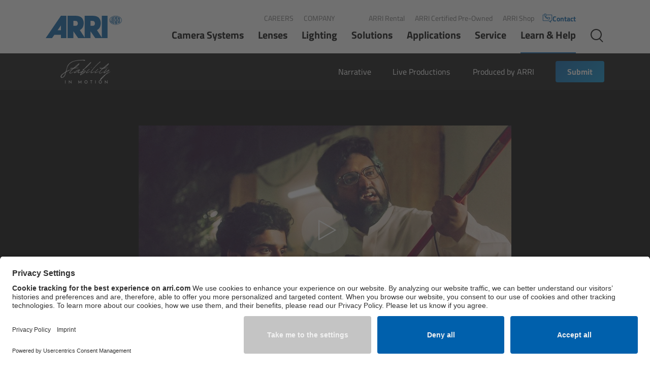

--- FILE ---
content_type: text/html;charset=UTF-8
request_url: https://www.arri.com/en/learn-help/user-communities/camera-stabilizer-showcase/narrative/the-book-of-sun
body_size: 222074
content:

<!DOCTYPE html>
<html class="no-js" lang="en-US" dir="ltr"    >
<head >
<meta charset="UTF-8">
<meta property="og:image" content="https://www.arri.com/resource/image/352734/landscape_ratio1x0_38/1920/737/bfdbd7f50e6005beb75b2e8f4c6a27a7/0D0D5842023777110AF6479455CD0902/picture-css-showcase-narrative-the-book-of-sun.jpg"/>
<meta property="og:image:width" content="1920"/>
<meta property="og:image:height" content="737"/>
<meta property="og:type" content="product"/>
<meta property="product:category" content="The Book of Sun"/>
<meta property="og:title" content="The Book of Sun"/>
<meta property="og:locale" content="en_US"/>
<meta property="og:url" content="https://www.arri.com/en/learn-help/user-communities/camera-stabilizer-showcase/narrative/the-book-of-sun">
<meta property="og:description" content="
The Book of Sun"/><meta name="twitter:card" content="summary_large_image"/>
<meta name="twitter:title" content="The Book of Sun"/>
<meta property="twitter:url" content="https://www.arri.com/en/learn-help/user-communities/camera-stabilizer-showcase/narrative/the-book-of-sun">
<meta name="twitter:description" content="
The Book of Sun"/>
<meta name="twitter:image" content="https://www.arri.com/resource/image/352734/landscape_ratio1x0_38/1920/737/bfdbd7f50e6005beb75b2e8f4c6a27a7/0D0D5842023777110AF6479455CD0902/picture-css-showcase-narrative-the-book-of-sun.jpg"/>
<title >The Book of Sun</title>
<meta name="description" content="The Book of Sun">
<script type="application/ld+json">
{
"@context": "https://schema.org",
"@type": "WebSite",
"name": "ARRI",
"url": "https://www.arri.com/en"
}
</script>
<meta name="viewport" content="width=device-width, initial-scale=1, maximum-scale=1.0, user-scalable=no">
<meta name="generator" content="CoreMedia CMS">
<link rel="icon" type="image/png" href="/resource/crblob/257092/98fef3df06dd2f85ff51d2f53353d6a7/favicon-32x32-png-data.png" sizes="32x32">
<link rel="icon" type="image/png" href="/resource/crblob/257090/d24c0df92c7b428bd8c1bad3103edebc/favicon-16x16-png-data.png" sizes="16x16">
<link rel="apple-touch-icon" sizes="60x60"
href="/resource/crblob/257086/748e7f4fbd37e55f972aa2ca89c84d5e/apple-touch-icon-60x60-png-data.png">
<link rel="apple-touch-icon" sizes="76x76"
href="/resource/crblob/257088/bde473b6db8e3ca3a2ac3f92cd47480b/apple-touch-icon-76x76-png-data.png">
<link rel="apple-touch-icon" sizes="120x120"
href="/resource/crblob/257080/91bd6e48129aed723e30f6fff97576c0/apple-touch-icon-120x120-png-data.png">
<link rel="apple-touch-icon" sizes="152x152"
href="/resource/crblob/257082/781894d4a2eb414c46476fc83b680121/apple-touch-icon-152x152-png-data.png">
<link rel="apple-touch-icon" sizes="180x180"
href="/resource/crblob/257084/6f9b7127f32f7adfd457693fb5cacb80/apple-touch-icon-180x180-png-data.png">
<meta name="robots" content="noindex"/>
<link href="/resource/themes/arri/css/arri-29112-228.css" rel="stylesheet" >
<meta name="gtm" content="GTM-MNQDTQ">
<script>
dataLayer = [{
page_type: 'Product Page + Video Stage Layout',
page_category: 'CMChannel',
page_language: 'en_US',
page_country: 'US',
internal_traffic: '0'
}];
</script>
<link rel="preconnect" href="//app.usercentrics.eu">
<link rel="preconnect" href="//api.usercentrics.eu">
<link rel="dns-prefetch" href="//app.usercentrics.eu" />
<link rel="dns-prefetch" href="//api.usercentrics.eu" />
<link rel="preload" href="//app.usercentrics.eu/browser-ui/latest/loader.js" as="script">
<link rel="preconnect" href="//privacy-proxy.usercentrics.eu">
<link rel="preload" href="//privacy-proxy.usercentrics.eu/latest/uc-block.bundle.js" as="script">
<script id="usercentrics-cmp" src="https://app.usercentrics.eu/browser-ui/latest/loader.js" data-settings-id="-fZgZW-If" data-language="en-US" async></script>
<meta data-privacy-proxy-server="https://privacy-proxy-server.usercentrics.eu">
<script type="application/javascript" src="https://privacy-proxy.usercentrics.eu/latest/uc-block.bundle.js"></script>
<script type="application/javascript">
var uc = window["uc"] || {'reloadOnOptIn': function() {}};
uc.reloadOnOptIn('BJz7qNsdj-7');
uc.reloadOnOptIn('HyEX5Nidi-m');
</script>
<style type="text/css">.uc-embedding-container{overflow:hidden!important;max-height:none!important}</style>
<script type="text/javascript">
window.addEventListener('UC_UI_CMP_EVENT', function(event) {
const detail = event.detail
if (detail.source === 'SECOND_LAYER' && detail.type === 'SAVE') {
window.location.reload()
}
});
</script>
<script src="/resource/themes/arri/js/vendor-bundle-306638-43.js" ></script><script src="/resource/themes/arri/js/head-29104-163.js" defer="false" ></script><script src="/resource/themes/arri/js/ie-29106-164.js" defer="false" ></script>
<meta name="bundle-url" content="/service/bundle/48778">
<meta name="bundle-id" content="352736">
<meta name="page" content="en"> <meta name="del-i-label" content="dv-6">
<style>
html:not(.cm-preview--studio) {
scroll-behavior: smooth;
}
body {
scroll-behavior: smooth;
}
</style>
</head><body >
<noscript>
<iframe src="//www.googletagmanager.com/ns.html?id=GTM-MNQDTQ" height="0" width="0" style="display:none;visibility:hidden"></iframe>
</noscript>
<div class="ci-page-wrapper ci-page-wrapper--productPageNavigation">
<header class="ci-header ci-header--productPageNavigation">
<div class="ci-content-wrapper ci-header-inner">
<div class="ci-logo ">
<a class="cm-logo navbar-brand" href="/en" title="Return to the homepage">
<img src="/resource/crblob/257232/a3b1eca12bc3ba4893bbb606cd6e3858/logo-svg-data.svg" alt="ARRI Group"/>
</a>
</div>
<div>
<div class="ci-header-metanav ">
<div data-ci-element="meta-nav">
<a href="/en/company/careers" >Careers</a>
<a href="/en/company" >Company</a> </div>
<div data-ci-element="meta-nav">
<a href="https://www.arrirental.com" target=&quot;_blank&quot;>ARRI Rental</a>
<a href="/en/certified-pre-owned" >ARRI Certified Pre-Owned</a>
<a href="https://shop.arri.com/" target=&quot;_blank&quot;>ARRI Shop</a> </div>
<a class="ci-header-metanav__contact-link" href="/en/contact" data-ci-element="contact-link">
<svg xmlns="http://www.w3.org/2000/svg" xmlns:xlink="http://www.w3.org/1999/xlink" width="20" height="20" viewBox="0 0 389 416">
<g id="SPRK_default_preset_name_custom_1" clip-path="url(#clip-SPRK_default_preset_name_custom_1)">
<path id="Pfad_1" d="M214.593,96.974c4.291.336,181.008,0,181.008,0s14.269-3.537,13.894,12.08,0,191.956,0,191.956,1.488,13.376-13.894,13.32-25.335,0-25.335,0-11.893-1.194-11.893,12.678v34.78L304.5,318.052s-2.778-3.679-20.184-3.722-205.2,0-205.2,0-13.4,1.316-13.44-11.714,0-194.984,0-194.984-.243-10.658,11.228-10.658h8.356s6.981-1.014,7.028-7.9,0-8.565,0-8.565a6.828,6.828,0,0,0-7.028-5.773C78.917,74.6,54.634,74.8,43.392,95V310.975s2.117,24.85,33.251,24.85h212.8l73.29,59.749s7.967,6.366,14.257,1.535,6.139-7.931,6.276-10.205,0-51.079,0-51.079H398.5s26.213-.475,33.478-21.5V95.371s-9.18-20.743-33.936-20.88-182.5,0-182.5,0-6.059-.151-6.065,6.548,0,10.56,0,10.56S210.3,96.638,214.593,96.974Z" transform="translate(-43.392 -19.344)"/>
<path id="Ausschluss_1" d="M215.254,230.064h0c-.655,0-1.332-.017-2.011-.05-1.383-.067-2.805-.128-4.312-.191-6.618-.281-14.115-.6-22.821-1.675a178.527,178.527,0,0,1-29.553-6.2,215.956,215.956,0,0,1-36.705-14.984,318.443,318.443,0,0,1-44.273-28.024,158.892,158.892,0,0,1-22.716-20.724,178.3,178.3,0,0,1-17.621-23.1,218.329,218.329,0,0,1-22.5-46.98A254.231,254.231,0,0,1,2.966,50.662C1.288,41.274.847,35.414.843,35.356L0,19.894a26.678,26.678,0,0,1,1.456-8.243,20.055,20.055,0,0,1,3.7-6.576,16.55,16.55,0,0,1,7.35-4.9C15.82.059,23.044,0,33.978,0,52.413,0,75.109.169,76.066.176a25.243,25.243,0,0,1,6.372,4.305,20.418,20.418,0,0,1,4.343,5.629,17.185,17.185,0,0,1,1.895,8.167A139.329,139.329,0,0,0,90.31,39.47c1.081,7.265,2.529,13.457,3.874,16.563A24.8,24.8,0,0,1,96.089,67.6a22.49,22.49,0,0,1-1.435,6.387,21.668,21.668,0,0,1-3.611,6.1c-6.377,7.61-17.6,22.9-17.711,23.053a150.479,150.479,0,0,0,15.038,21.789,149.046,149.046,0,0,0,18.009,18.589,108.242,108.242,0,0,0,24.3,16.033c15.075-9.8,24.072-16.1,24.161-16.16a13.884,13.884,0,0,1,3.595-2.993,22.165,22.165,0,0,1,11.624-2.993,36.71,36.71,0,0,1,10.426,1.652,137.046,137.046,0,0,0,25.049,4.793c6.744.686,11.3.706,11.347.706.01,0,.1,0,.269,0a28.969,28.969,0,0,1,11.554,2.538,19.372,19.372,0,0,1,7.151,5.523,20.051,20.051,0,0,1,4.031,10.448c.488,16.946,0,45.473,0,45.76a25.355,25.355,0,0,1-3.456,10.621,20.727,20.727,0,0,1-7.36,7.3A27.127,27.127,0,0,1,215.254,230.064ZM21.459,18.515c0,.1.344,9.786,0,16.547a262.17,262.17,0,0,0,6.007,29.912A221.963,221.963,0,0,0,36.157,91.24,195.642,195.642,0,0,0,47.133,114.1,180.414,180.414,0,0,0,60,133.785a177.6,177.6,0,0,0,62.33,51.765,209.948,209.948,0,0,0,32.1,13.006A230.143,230.143,0,0,0,182.9,205.5a199.643,199.643,0,0,0,33.284,3.285c.7,0,1.089-.009,1.131-.01,0-.295.236-33.192,0-44.087-17.22-.593-29.378-2.777-36.544-4.5a66.613,66.613,0,0,1-11.543-3.643c-.169.13-21.483,16.5-28.05,21.636a13.3,13.3,0,0,1-8.275,3.244c-2.937,0-5.589-1.17-8.153-2.3l-.014-.006A157.939,157.939,0,0,1,95.107,160.06a176.85,176.85,0,0,1-21.768-21.073,192.538,192.538,0,0,1-22.024-31.03c-.4-.684-.711-1.224-.953-1.624a10.1,10.1,0,0,1-1.466-4.628,11.635,11.635,0,0,1,.489-4.044,13.9,13.9,0,0,1,1.88-3.952c.106-.149,10.785-15.028,22.391-29.774A77.864,77.864,0,0,1,69.37,49.43a147.976,147.976,0,0,1-2.193-14.79c-.91-9.065-.912-16.056-.912-16.125Z" transform="translate(60.311 21.681)"/>
</g>
</svg>
Contact
</a>
</div>
<div class="ci-header-navigation-area">
<nav class="ci-main-navigation" data-ci-element="main-menu" data-ci-career-page="false" role="navigation" aria-label="Main Menu" data-showmore-text="Show more">
<ul tabindex="0" aria-level="3" class="ci-linklist top-list">
<!--
mobile navigation is built from template, desktop navigation is build with cloned nodes from template, so we have to set the icon for mobile here and
set the icon for desktop trough the javascript function
-->
<li >
<a class="ci-has-children"
href="/en/camera-systems"
data-id="42636"
target="_self"
data-active="false"
>
Camera Systems
</a>
<ul tabindex="0" aria-level="2" class="ci-linklist sub-list level-2">
<li><a class="overview" data-id="42636" href="/en/camera-systems" target="_self" title="Camera Systems">Overview</a></li>
<!--
mobile navigation is built from template, desktop navigation is build with cloned nodes from template, so we have to set the icon for mobile here and
set the icon for desktop trough the javascript function
-->
<li >
<a class="ci-has-children"
href="/en/camera-systems/live-cameras"
data-id="364134"
target="_self"
data-active="false"
>
Live Cameras
</a>
<ul tabindex="0" aria-level="1" class="ci-linklist sub-list level-1">
<li><a class="overview" data-id="364134" href="/en/camera-systems/live-cameras" target="_self" title="Live Cameras">Overview</a></li>
<!--
mobile navigation is built from template, desktop navigation is build with cloned nodes from template, so we have to set the icon for mobile here and
set the icon for desktop trough the javascript function
-->
<li
data-new-product-icon-link="/resource/crblob/329786/7a53ee75799815566546463fd3d68ef9/new-en-data.svg" class="ci-flyout-nav-item-new-product-mobile"
>
<a
class="ci-no-child"
href="/en/camera-systems/live-cameras/alexa-35-live"
data-id="364728"
target="_self"
data-active="false"
>
ALEXA 35 Live
<img src="/resource/crblob/329786/7a53ee75799815566546463fd3d68ef9/new-en-data.svg" alt="">
</a>
</li><!--
mobile navigation is built from template, desktop navigation is build with cloned nodes from template, so we have to set the icon for mobile here and
set the icon for desktop trough the javascript function
-->
<li >
<a
class="ci-no-child"
href="/en/camera-systems/live-cameras/amira-live"
data-id="224848"
target="_self"
data-active="false"
>
AMIRA Live
</a>
</li> </ul> </li><!--
mobile navigation is built from template, desktop navigation is build with cloned nodes from template, so we have to set the icon for mobile here and
set the icon for desktop trough the javascript function
-->
<li >
<a class="ci-has-children"
href="/en/camera-systems/cameras"
data-id="41796"
target="_self"
data-active="false"
>
Cine Cameras
</a>
<ul tabindex="0" aria-level="1" class="ci-linklist sub-list level-1">
<li><a class="overview" data-id="41796" href="/en/camera-systems/cameras" target="_self" title="Cine Cameras">Overview</a></li>
<!--
mobile navigation is built from template, desktop navigation is build with cloned nodes from template, so we have to set the icon for mobile here and
set the icon for desktop trough the javascript function
-->
<li
data-new-product-icon-link="/resource/crblob/329786/7a53ee75799815566546463fd3d68ef9/new-en-data.svg" class="ci-flyout-nav-item-new-product-mobile"
>
<a
class="ci-no-child"
href="/en/camera-systems/cameras/alexa-35-xtreme"
data-id="396920"
target="_self"
data-active="false"
>
ALEXA 35 Xtreme
<img src="/resource/crblob/329786/7a53ee75799815566546463fd3d68ef9/new-en-data.svg" alt="">
</a>
</li><!--
mobile navigation is built from template, desktop navigation is build with cloned nodes from template, so we have to set the icon for mobile here and
set the icon for desktop trough the javascript function
-->
<li >
<a
class="ci-no-child"
href="/en/camera-systems/cameras/alexa-mini-lf"
data-id="301334"
target="_self"
data-active="false"
>
ALEXA Mini LF
</a>
</li><!--
mobile navigation is built from template, desktop navigation is build with cloned nodes from template, so we have to set the icon for mobile here and
set the icon for desktop trough the javascript function
-->
<li >
<a
class="ci-no-child"
href="/en/camera-systems/cameras/alexa-lf"
data-id="41384"
target="_self"
data-active="false"
>
ALEXA LF
</a>
</li><!--
mobile navigation is built from template, desktop navigation is build with cloned nodes from template, so we have to set the icon for mobile here and
set the icon for desktop trough the javascript function
-->
<li >
<a
class="ci-no-child"
href="/en/camera-systems/cameras/amira"
data-id="41494"
target="_self"
data-active="false"
>
AMIRA
</a>
</li><!--
mobile navigation is built from template, desktop navigation is build with cloned nodes from template, so we have to set the icon for mobile here and
set the icon for desktop trough the javascript function
-->
<li >
<a class="ci-has-children"
href="/en/camera-systems/cameras/legacy-camera-systems"
data-id="321898"
target="_self"
data-active="false"
>
Legacy
</a>
<ul tabindex="0" aria-level="0" class="ci-linklist sub-list level-0 ci-hidden">
<li><a class="overview" data-id="321898" href="/en/camera-systems/cameras/legacy-camera-systems" target="_self" title="Legacy">Overview</a></li>
<!--
mobile navigation is built from template, desktop navigation is build with cloned nodes from template, so we have to set the icon for mobile here and
set the icon for desktop trough the javascript function
-->
<li >
<a
class="ci-no-child"
href="/en/camera-systems/cameras/legacy-camera-systems/alexa-mini"
data-id="41718"
target="_self"
data-active="false"
>
ALEXA Mini
</a>
</li><!--
mobile navigation is built from template, desktop navigation is build with cloned nodes from template, so we have to set the icon for mobile here and
set the icon for desktop trough the javascript function
-->
<li >
<a
class="ci-no-child"
href="/en/camera-systems/cameras/legacy-camera-systems/alexa-sxt-w"
data-id="41600"
target="_self"
data-active="false"
>
ALEXA SXT W
</a>
</li><!--
mobile navigation is built from template, desktop navigation is build with cloned nodes from template, so we have to set the icon for mobile here and
set the icon for desktop trough the javascript function
-->
<li >
<a
class="ci-no-child"
href="/en/camera-systems/cameras/legacy-camera-systems/alexa-35"
data-id="389232"
target="_self"
data-active="false"
>
ALEXA 35
</a>
</li> </ul> </li> </ul> </li><!--
mobile navigation is built from template, desktop navigation is build with cloned nodes from template, so we have to set the icon for mobile here and
set the icon for desktop trough the javascript function
-->
<li >
<a class="ci-has-children"
href="/en/camera-systems/camera-components"
data-id="349194"
target="_self"
data-active="false"
>
Camera Components
</a>
<ul tabindex="0" aria-level="1" class="ci-linklist sub-list level-1">
<li><a class="overview" data-id="349194" href="/en/camera-systems/camera-components" target="_self" title="Camera Components">Overview</a></li>
<!--
mobile navigation is built from template, desktop navigation is build with cloned nodes from template, so we have to set the icon for mobile here and
set the icon for desktop trough the javascript function
-->
<li >
<a
class="ci-no-child"
href="/en/camera-systems/camera-components/camera-companion-app"
data-id="283006"
target="_self"
data-active="false"
>
Camera Companion App
</a>
</li><!--
mobile navigation is built from template, desktop navigation is build with cloned nodes from template, so we have to set the icon for mobile here and
set the icon for desktop trough the javascript function
-->
<li >
<a
class="ci-no-child"
href="/en/camera-systems/camera-components/lpm-1"
data-id="399866"
target="_self"
data-active="false"
>
Live Production Monitor LPM-1
</a>
</li><!--
mobile navigation is built from template, desktop navigation is build with cloned nodes from template, so we have to set the icon for mobile here and
set the icon for desktop trough the javascript function
-->
<li >
<a
class="ci-no-child"
href="/en/camera-systems/camera-components/camera-control-monitor-ccm-1"
data-id="319300"
target="_self"
data-active="false"
>
Camera Control Monitor CCM-1
</a>
</li><!--
mobile navigation is built from template, desktop navigation is build with cloned nodes from template, so we have to set the icon for mobile here and
set the icon for desktop trough the javascript function
-->
<li >
<a
class="ci-no-child"
href="/en/camera-systems/camera-components/aem-1"
data-id="349192"
target="_self"
data-active="false"
>
Audio Extension Module AEM-1
</a>
</li><!--
mobile navigation is built from template, desktop navigation is build with cloned nodes from template, so we have to set the icon for mobile here and
set the icon for desktop trough the javascript function
-->
<li >
<a class="ci-has-children"
href="/en/camera-systems/camera-components/lens-mounts-and-adapters"
data-id="218996"
target="_self"
data-active="false"
>
Lens Mounts &amp; Adapters
</a>
<ul tabindex="0" aria-level="0" class="ci-linklist sub-list level-0 ci-hidden">
<li><a class="overview" data-id="218996" href="/en/camera-systems/camera-components/lens-mounts-and-adapters" target="_self" title="Lens Mounts &amp; Adapters">Overview</a></li>
<!--
mobile navigation is built from template, desktop navigation is build with cloned nodes from template, so we have to set the icon for mobile here and
set the icon for desktop trough the javascript function
-->
<li >
<a
class="ci-no-child"
href="/en/camera-systems/camera-components/lens-mounts-and-adapters/arri-ef-mount-lbus"
data-id="215470"
target="_self"
data-active="false"
>
ARRI EF Mount (LBUS)
</a>
</li><!--
mobile navigation is built from template, desktop navigation is build with cloned nodes from template, so we have to set the icon for mobile here and
set the icon for desktop trough the javascript function
-->
<li >
<a
class="ci-no-child"
href="/en/camera-systems/camera-components/lens-mounts-and-adapters/list-of-lens-mounts-adapters"
data-id="222174"
target="_self"
data-active="false"
>
List of Lens Mounts &amp; Adapters
</a>
</li> </ul> </li><!--
mobile navigation is built from template, desktop navigation is build with cloned nodes from template, so we have to set the icon for mobile here and
set the icon for desktop trough the javascript function
-->
<li >
<a class="ci-has-children"
href="/en/camera-systems/camera-components/recording-media"
data-id="42516"
target="_self"
data-active="false"
>
Recording Media
</a>
<ul tabindex="0" aria-level="0" class="ci-linklist sub-list level-0 ci-hidden">
<li><a class="overview" data-id="42516" href="/en/camera-systems/camera-components/recording-media" target="_self" title="Recording Media">Overview</a></li>
<!--
mobile navigation is built from template, desktop navigation is build with cloned nodes from template, so we have to set the icon for mobile here and
set the icon for desktop trough the javascript function
-->
<li >
<a
class="ci-no-child"
href="/en/camera-systems/camera-components/recording-media/codex-compact-drive"
data-id="192362"
target="_self"
data-active="false"
>
CODEX Compact Drive™
</a>
</li><!--
mobile navigation is built from template, desktop navigation is build with cloned nodes from template, so we have to set the icon for mobile here and
set the icon for desktop trough the javascript function
-->
<li >
<a
class="ci-no-child"
href="/en/camera-systems/camera-components/recording-media/codex-capture-drive"
data-id="205508"
target="_self"
data-active="false"
>
CODEX Capture Drive™
</a>
</li><!--
mobile navigation is built from template, desktop navigation is build with cloned nodes from template, so we have to set the icon for mobile here and
set the icon for desktop trough the javascript function
-->
<li >
<a
class="ci-no-child"
href="/en/camera-systems/camera-components/recording-media/cfast-2-0-cards"
data-id="220492"
target="_self"
data-active="false"
>
CFast 2.0 cards
</a>
</li><!--
mobile navigation is built from template, desktop navigation is build with cloned nodes from template, so we have to set the icon for mobile here and
set the icon for desktop trough the javascript function
-->
<li >
<a
class="ci-no-child"
href="/en/camera-systems/camera-components/recording-media/sony-sxs-pro"
data-id="221214"
target="_self"
data-active="false"
>
Sony SxS PRO+
</a>
</li> </ul> </li><!--
mobile navigation is built from template, desktop navigation is build with cloned nodes from template, so we have to set the icon for mobile here and
set the icon for desktop trough the javascript function
-->
<li >
<a
class="ci-no-child"
href="/en/camera-systems/camera-components/b-mount"
data-id="222414"
target="_self"
data-active="false"
>
B-Mount
</a>
</li><!--
mobile navigation is built from template, desktop navigation is build with cloned nodes from template, so we have to set the icon for mobile here and
set the icon for desktop trough the javascript function
-->
<li >
<a class="ci-has-children"
href="/en/camera-systems/camera-components/legacy"
data-id="359360"
target="_self"
data-active="false"
>
Legacy
</a>
<ul tabindex="0" aria-level="0" class="ci-linklist sub-list level-0 ci-hidden">
<li><a class="overview" data-id="359360" href="/en/camera-systems/camera-components/legacy" target="_self" title="Legacy">Overview</a></li>
<!--
mobile navigation is built from template, desktop navigation is build with cloned nodes from template, so we have to set the icon for mobile here and
set the icon for desktop trough the javascript function
-->
<li >
<a
class="ci-no-child"
href="/en/camera-systems/camera-components/legacy/wireless-video-system"
data-id="42294"
target="_self"
data-active="false"
>
Legacy
</a>
</li> </ul> </li> </ul> </li><!--
mobile navigation is built from template, desktop navigation is build with cloned nodes from template, so we have to set the icon for mobile here and
set the icon for desktop trough the javascript function
-->
<li >
<a class="ci-has-children"
href="/en/camera-systems/camera-stabilizer-systems"
data-id="42180"
target="_self"
data-active="false"
>
Camera Stabilizer Systems
</a>
<ul tabindex="0" aria-level="1" class="ci-linklist sub-list level-1">
<li><a class="overview" data-id="42180" href="/en/camera-systems/camera-stabilizer-systems" target="_self" title="Camera Stabilizer Systems">Overview</a></li>
<!--
mobile navigation is built from template, desktop navigation is build with cloned nodes from template, so we have to set the icon for mobile here and
set the icon for desktop trough the javascript function
-->
<li >
<a class="ci-has-children"
href="/en/camera-systems/camera-stabilizer-systems/trinity-2-and-artemis-2"
data-id="264274"
target="_self"
data-active="false"
>
TRINITY 2 and ARTEMIS 2
</a>
<ul tabindex="0" aria-level="0" class="ci-linklist sub-list level-0 ci-hidden">
<li><a class="overview" data-id="264274" href="/en/camera-systems/camera-stabilizer-systems/trinity-2-and-artemis-2" target="_self" title="TRINITY 2 and ARTEMIS 2">Overview</a></li>
<!--
mobile navigation is built from template, desktop navigation is build with cloned nodes from template, so we have to set the icon for mobile here and
set the icon for desktop trough the javascript function
-->
<li >
<a
class="ci-no-child"
href="/en/camera-systems/camera-stabilizer-systems/trinity-2-and-artemis-2/trinity-2"
data-id="262840"
target="_self"
data-active="false"
>
TRINITY 2
</a>
</li><!--
mobile navigation is built from template, desktop navigation is build with cloned nodes from template, so we have to set the icon for mobile here and
set the icon for desktop trough the javascript function
-->
<li >
<a
class="ci-no-child"
href="/en/camera-systems/camera-stabilizer-systems/trinity-2-and-artemis-2/artemis-2"
data-id="264680"
target="_self"
data-active="false"
>
ARTEMIS 2
</a>
</li> </ul> </li><!--
mobile navigation is built from template, desktop navigation is build with cloned nodes from template, so we have to set the icon for mobile here and
set the icon for desktop trough the javascript function
-->
<li >
<a
class="ci-no-child"
href="/en/camera-systems/camera-stabilizer-systems/artemis-2-live"
data-id="388386"
target="_self"
data-active="false"
>
ARTEMIS 2 Live
</a>
</li><!--
mobile navigation is built from template, desktop navigation is build with cloned nodes from template, so we have to set the icon for mobile here and
set the icon for desktop trough the javascript function
-->
<li >
<a
class="ci-no-child"
href="/en/camera-systems/camera-stabilizer-systems/trinity-live"
data-id="267820"
target="_self"
data-active="false"
>
TRINITY Live
</a>
</li><!--
mobile navigation is built from template, desktop navigation is build with cloned nodes from template, so we have to set the icon for mobile here and
set the icon for desktop trough the javascript function
-->
<li >
<a
class="ci-no-child"
href="/en/camera-systems/camera-stabilizer-systems/360-evo"
data-id="328138"
target="_self"
data-active="false"
>
360 EVO
</a>
</li><!--
mobile navigation is built from template, desktop navigation is build with cloned nodes from template, so we have to set the icon for mobile here and
set the icon for desktop trough the javascript function
-->
<li >
<a class="ci-has-children"
href="/en/camera-systems/camera-stabilizer-systems/legacy"
data-id="266850"
target="_self"
data-active="false"
>
Legacy
</a>
<ul tabindex="0" aria-level="0" class="ci-linklist sub-list level-0 ci-hidden">
<li><a class="overview" data-id="266850" href="/en/camera-systems/camera-stabilizer-systems/legacy" target="_self" title="Legacy">Overview</a></li>
<!--
mobile navigation is built from template, desktop navigation is build with cloned nodes from template, so we have to set the icon for mobile here and
set the icon for desktop trough the javascript function
-->
<li >
<a
class="ci-no-child"
href="/en/camera-systems/camera-stabilizer-systems/legacy/trinity"
data-id="42174"
target="_self"
data-active="false"
>
TRINITY
</a>
</li><!--
mobile navigation is built from template, desktop navigation is build with cloned nodes from template, so we have to set the icon for mobile here and
set the icon for desktop trough the javascript function
-->
<li >
<a
class="ci-no-child"
href="/en/camera-systems/camera-stabilizer-systems/legacy/artemis"
data-id="42160"
target="_self"
data-active="false"
>
artemis
</a>
</li><!--
mobile navigation is built from template, desktop navigation is build with cloned nodes from template, so we have to set the icon for mobile here and
set the icon for desktop trough the javascript function
-->
<li >
<a
class="ci-no-child"
href="/en/camera-systems/camera-stabilizer-systems/legacy/stabilized-remote-heads"
data-id="199996"
target="_self"
data-active="false"
>
Stabilized Remote Heads
</a>
</li><!--
mobile navigation is built from template, desktop navigation is build with cloned nodes from template, so we have to set the icon for mobile here and
set the icon for desktop trough the javascript function
-->
<li >
<a
class="ci-no-child"
href="/en/camera-systems/camera-stabilizer-systems/legacy/maxima"
data-id="200184"
target="_self"
data-active="false"
>
MAXIMA
</a>
</li> </ul> </li> </ul> </li><!--
mobile navigation is built from template, desktop navigation is build with cloned nodes from template, so we have to set the icon for mobile here and
set the icon for desktop trough the javascript function
-->
<li >
<a class="ci-has-children"
href="/en/camera-systems/electronic-control-system"
data-id="235608"
target="_self"
data-active="false"
>
Electronic Control System
</a>
<ul tabindex="0" aria-level="1" class="ci-linklist sub-list level-1">
<li><a class="overview" data-id="235608" href="/en/camera-systems/electronic-control-system" target="_self" title="Electronic Control System">Overview</a></li>
<!--
mobile navigation is built from template, desktop navigation is build with cloned nodes from template, so we have to set the icon for mobile here and
set the icon for desktop trough the javascript function
-->
<li >
<a class="ci-has-children"
href="/en/camera-systems/electronic-control-system/hi-5"
data-id="234030"
target="_self"
data-active="false"
>
Hi-5 Ecosystem
</a>
<ul tabindex="0" aria-level="0" class="ci-linklist sub-list level-0 ci-hidden">
<li><a class="overview" data-id="234030" href="/en/camera-systems/electronic-control-system/hi-5" target="_self" title="Hi-5 Ecosystem">Overview</a></li>
<!--
mobile navigation is built from template, desktop navigation is build with cloned nodes from template, so we have to set the icon for mobile here and
set the icon for desktop trough the javascript function
-->
<li >
<a
class="ci-no-child"
href="/en/camera-systems/electronic-control-system/hi-5/ria-1"
data-id="240118"
target="_self"
data-active="false"
>
Radio Interface Adapter RIA-1
</a>
</li><!--
mobile navigation is built from template, desktop navigation is build with cloned nodes from template, so we have to set the icon for mobile here and
set the icon for desktop trough the javascript function
-->
<li >
<a
class="ci-no-child"
href="/en/camera-systems/electronic-control-system/hi-5/radio-modules"
data-id="240472"
target="_self"
data-active="false"
>
Radio Modules
</a>
</li><!--
mobile navigation is built from template, desktop navigation is build with cloned nodes from template, so we have to set the icon for mobile here and
set the icon for desktop trough the javascript function
-->
<li >
<a
class="ci-no-child"
href="/en/camera-systems/electronic-control-system/hi-5/ecs-sync-app"
data-id="241586"
target="_self"
data-active="false"
>
ECS Sync App
</a>
</li><!--
mobile navigation is built from template, desktop navigation is build with cloned nodes from template, so we have to set the icon for mobile here and
set the icon for desktop trough the javascript function
-->
<li >
<a
class="ci-no-child"
href="/en/camera-systems/electronic-control-system/hi-5/hi-5-ecosystem-products"
data-id="244194"
target="_self"
data-active="false"
>
Hi-5 Ecosystem Products
</a>
</li> </ul> </li><!--
mobile navigation is built from template, desktop navigation is build with cloned nodes from template, so we have to set the icon for mobile here and
set the icon for desktop trough the javascript function
-->
<li >
<a
class="ci-no-child"
href="/en/camera-systems/electronic-control-system/hi-5-sx"
data-id="371946"
target="_self"
data-active="false"
>
Hi-5 SX
</a>
</li><!--
mobile navigation is built from template, desktop navigation is build with cloned nodes from template, so we have to set the icon for mobile here and
set the icon for desktop trough the javascript function
-->
<li >
<a class="ci-has-children"
href="/en/camera-systems/electronic-control-system/zmu-4"
data-id="262952"
target="_self"
data-active="false"
>
Zoom Main Unit ZMU-4
</a>
<ul tabindex="0" aria-level="0" class="ci-linklist sub-list level-0 ci-hidden">
<li><a class="overview" data-id="262952" href="/en/camera-systems/electronic-control-system/zmu-4" target="_self" title="Zoom Main Unit ZMU-4">Overview</a></li>
<!--
mobile navigation is built from template, desktop navigation is build with cloned nodes from template, so we have to set the icon for mobile here and
set the icon for desktop trough the javascript function
-->
<li >
<a
class="ci-no-child"
href="/en/camera-systems/electronic-control-system/zmu-4/zmu-4-config-guide"
data-id="295008"
target="_self"
data-active="false"
>
ZMU-4 Config-Guide
</a>
</li> </ul> </li><li>
<a class="" href="/en/camera-systems/electronic-control-system/hi-5/ria-1" target="_self" data-id="296756" data-active="false">Radio Interface Adapter RIA-1</a>
</li><!--
mobile navigation is built from template, desktop navigation is build with cloned nodes from template, so we have to set the icon for mobile here and
set the icon for desktop trough the javascript function
-->
<li
data-new-product-icon-link="/resource/crblob/329786/7a53ee75799815566546463fd3d68ef9/new-en-data.svg" class="ci-flyout-nav-item-new-product-mobile"
>
<a
class="ci-no-child"
href="/en/camera-systems/electronic-control-system/nia-1"
data-id="395976"
target="_self"
data-active="false"
>
Network Interface Adapter NIA-1
<img src="/resource/crblob/329786/7a53ee75799815566546463fd3d68ef9/new-en-data.svg" alt="">
</a>
</li><!--
mobile navigation is built from template, desktop navigation is build with cloned nodes from template, so we have to set the icon for mobile here and
set the icon for desktop trough the javascript function
-->
<li >
<a
class="ci-no-child"
href="/en/camera-systems/electronic-control-system/ocu-1"
data-id="177736"
target="_self"
data-active="false"
>
Operator Control Unit OCU-1
</a>
</li><!--
mobile navigation is built from template, desktop navigation is build with cloned nodes from template, so we have to set the icon for mobile here and
set the icon for desktop trough the javascript function
-->
<li >
<a
class="ci-no-child"
href="/en/camera-systems/electronic-control-system/master-grips"
data-id="178072"
target="_self"
data-active="false"
>
Master Grips
</a>
</li><!--
mobile navigation is built from template, desktop navigation is build with cloned nodes from template, so we have to set the icon for mobile here and
set the icon for desktop trough the javascript function
-->
<li >
<a
class="ci-no-child"
href="/en/camera-systems/electronic-control-system/erm-2400-lcs"
data-id="202626"
target="_self"
data-active="false"
>
ERM-2400 LCS
</a>
</li><!--
mobile navigation is built from template, desktop navigation is build with cloned nodes from template, so we have to set the icon for mobile here and
set the icon for desktop trough the javascript function
-->
<li >
<a
class="ci-no-child"
href="/en/camera-systems/electronic-control-system/lens-motors-and-encoders"
data-id="181794"
target="_self"
data-active="false"
>
Lens Motors and Encoders
</a>
</li><!--
mobile navigation is built from template, desktop navigation is build with cloned nodes from template, so we have to set the icon for mobile here and
set the icon for desktop trough the javascript function
-->
<li >
<a
class="ci-no-child"
href="/en/camera-systems/electronic-control-system/udm-1"
data-id="183022"
target="_self"
data-active="false"
>
Ultrasonic Distance Measure Unit UDM-1
</a>
</li><!--
mobile navigation is built from template, desktop navigation is build with cloned nodes from template, so we have to set the icon for mobile here and
set the icon for desktop trough the javascript function
-->
<li >
<a
class="ci-no-child"
href="/en/camera-systems/electronic-control-system/lcubes"
data-id="183178"
target="_self"
data-active="false"
>
LCUBEs
</a>
</li><!--
mobile navigation is built from template, desktop navigation is build with cloned nodes from template, so we have to set the icon for mobile here and
set the icon for desktop trough the javascript function
-->
<li >
<a
class="ci-no-child"
href="/en/camera-systems/electronic-control-system/motor-controllers"
data-id="181300"
target="_self"
data-active="false"
>
Motor Controllers
</a>
</li><!--
mobile navigation is built from template, desktop navigation is build with cloned nodes from template, so we have to set the icon for mobile here and
set the icon for desktop trough the javascript function
-->
<li >
<a class="ci-has-children"
href="/en/camera-systems/electronic-control-system/cmotion-products"
data-id="235604"
target="_self"
data-active="false"
>
cmotion Products
</a>
<ul tabindex="0" aria-level="0" class="ci-linklist sub-list level-0 ci-hidden">
<li><a class="overview" data-id="235604" href="/en/camera-systems/electronic-control-system/cmotion-products" target="_self" title="cmotion Products">Overview</a></li>
<!--
mobile navigation is built from template, desktop navigation is build with cloned nodes from template, so we have to set the icon for mobile here and
set the icon for desktop trough the javascript function
-->
<li >
<a
class="ci-no-child"
href="/en/camera-systems/electronic-control-system/cmotion-products/steady-zoom-pan-bar-zoom"
data-id="197842"
target="_self"
data-active="false"
>
Steady Zoom &amp; Pan-Bar Zoom
</a>
</li><!--
mobile navigation is built from template, desktop navigation is build with cloned nodes from template, so we have to set the icon for mobile here and
set the icon for desktop trough the javascript function
-->
<li >
<a
class="ci-no-child"
href="/en/camera-systems/electronic-control-system/cmotion-products/cmotion-broadcast-camin"
data-id="197976"
target="_self"
data-active="false"
>
cmotion Broadcast camin
</a>
</li><!--
mobile navigation is built from template, desktop navigation is build with cloned nodes from template, so we have to set the icon for mobile here and
set the icon for desktop trough the javascript function
-->
<li >
<a
class="ci-no-child"
href="/en/camera-systems/electronic-control-system/cmotion-products/flight-head-adapter"
data-id="197812"
target="_self"
data-active="false"
>
Flight Head Adapter
</a>
</li><!--
mobile navigation is built from template, desktop navigation is build with cloned nodes from template, so we have to set the icon for mobile here and
set the icon for desktop trough the javascript function
-->
<li >
<a
class="ci-no-child"
href="/en/camera-systems/electronic-control-system/cmotion-products/cpro-cpro-one"
data-id="198018"
target="_self"
data-active="false"
>
cPro &amp; cPro One
</a>
</li><!--
mobile navigation is built from template, desktop navigation is build with cloned nodes from template, so we have to set the icon for mobile here and
set the icon for desktop trough the javascript function
-->
<li >
<a
class="ci-no-child"
href="/en/camera-systems/electronic-control-system/cmotion-products/cmotion-cdistance"
data-id="197716"
target="_self"
data-active="false"
>
cmotion cdistance
</a>
</li> </ul> </li><!--
mobile navigation is built from template, desktop navigation is build with cloned nodes from template, so we have to set the icon for mobile here and
set the icon for desktop trough the javascript function
-->
<li >
<a class="ci-has-children"
href="/en/camera-systems/electronic-control-system/legacy"
data-id="345680"
target="_self"
data-active="false"
>
Legacy
</a>
<ul tabindex="0" aria-level="0" class="ci-linklist sub-list level-0 ci-hidden">
<li><a class="overview" data-id="345680" href="/en/camera-systems/electronic-control-system/legacy" target="_self" title="Legacy">Overview</a></li>
<!--
mobile navigation is built from template, desktop navigation is build with cloned nodes from template, so we have to set the icon for mobile here and
set the icon for desktop trough the javascript function
-->
<li >
<a
class="ci-no-child"
href="/en/camera-systems/electronic-control-system/legacy/wcu-4"
data-id="178126"
target="_self"
data-active="false"
>
Wireless Compact Unit WCU-4
</a>
</li><!--
mobile navigation is built from template, desktop navigation is build with cloned nodes from template, so we have to set the icon for mobile here and
set the icon for desktop trough the javascript function
-->
<li >
<a
class="ci-no-child"
href="/en/camera-systems/electronic-control-system/legacy/motor-controllers"
data-id="345696"
target="_self"
data-active="false"
>
Motor Controllers
</a>
</li><!--
mobile navigation is built from template, desktop navigation is build with cloned nodes from template, so we have to set the icon for mobile here and
set the icon for desktop trough the javascript function
-->
<li >
<a
class="ci-no-child"
href="/en/camera-systems/electronic-control-system/legacy/controlled-lens-motors-and-lens-data-encoder"
data-id="345938"
target="_self"
data-active="false"
>
Controlled Lens Motors and Lens Data Encoder
</a>
</li><!--
mobile navigation is built from template, desktop navigation is build with cloned nodes from template, so we have to set the icon for mobile here and
set the icon for desktop trough the javascript function
-->
<li >
<a
class="ci-no-child"
href="/en/camera-systems/electronic-control-system/legacy/sxu-1"
data-id="178190"
target="_self"
data-active="false"
>
Single Axis Unit SXU-1
</a>
</li> </ul> </li> </ul> </li><!--
mobile navigation is built from template, desktop navigation is build with cloned nodes from template, so we have to set the icon for mobile here and
set the icon for desktop trough the javascript function
-->
<li >
<a class="ci-has-children"
href="/en/camera-systems/mechanical-accessories"
data-id="42484"
target="_self"
data-active="false"
>
PCA: Mechanical Accessories
</a>
<ul tabindex="0" aria-level="1" class="ci-linklist sub-list level-1">
<li><a class="overview" data-id="42484" href="/en/camera-systems/mechanical-accessories" target="_self" title="PCA: Mechanical Accessories">Overview</a></li>
<!--
mobile navigation is built from template, desktop navigation is build with cloned nodes from template, so we have to set the icon for mobile here and
set the icon for desktop trough the javascript function
-->
<li >
<a class="ci-has-children"
href="/en/camera-systems/mechanical-accessories/matte-box"
data-id="42376"
target="_self"
data-active="false"
>
Matte Box
</a>
<ul tabindex="0" aria-level="0" class="ci-linklist sub-list level-0 ci-hidden">
<li><a class="overview" data-id="42376" href="/en/camera-systems/mechanical-accessories/matte-box" target="_self" title="Matte Box">Overview</a></li>
<!--
mobile navigation is built from template, desktop navigation is build with cloned nodes from template, so we have to set the icon for mobile here and
set the icon for desktop trough the javascript function
-->
<li >
<a
class="ci-no-child"
href="/en/camera-systems/mechanical-accessories/matte-box/lmb-4x5"
data-id="195960"
target="_self"
data-active="false"
>
LMB 4x5
</a>
</li><!--
mobile navigation is built from template, desktop navigation is build with cloned nodes from template, so we have to set the icon for mobile here and
set the icon for desktop trough the javascript function
-->
<li >
<a
class="ci-no-child"
href="/en/camera-systems/mechanical-accessories/matte-box/lmb-6x6"
data-id="197870"
target="_self"
data-active="false"
>
LMB 6x6
</a>
</li><!--
mobile navigation is built from template, desktop navigation is build with cloned nodes from template, so we have to set the icon for mobile here and
set the icon for desktop trough the javascript function
-->
<li >
<a
class="ci-no-child"
href="/en/camera-systems/mechanical-accessories/matte-box/mmb-2"
data-id="197878"
target="_self"
data-active="false"
>
MMB-2
</a>
</li><!--
mobile navigation is built from template, desktop navigation is build with cloned nodes from template, so we have to set the icon for mobile here and
set the icon for desktop trough the javascript function
-->
<li >
<a
class="ci-no-child"
href="/en/camera-systems/mechanical-accessories/matte-box/rings-new"
data-id="197886"
target="_self"
data-active="false"
>
Rings
</a>
</li><!--
mobile navigation is built from template, desktop navigation is build with cloned nodes from template, so we have to set the icon for mobile here and
set the icon for desktop trough the javascript function
-->
<li >
<a
class="ci-no-child"
href="/en/camera-systems/mechanical-accessories/matte-box/diopter-accessories-new"
data-id="211936"
target="_self"
data-active="false"
>
Diopter Accessories
</a>
</li><!--
mobile navigation is built from template, desktop navigation is build with cloned nodes from template, so we have to set the icon for mobile here and
set the icon for desktop trough the javascript function
-->
<li >
<a
class="ci-no-child"
href="/en/camera-systems/mechanical-accessories/matte-box/filter-frames-new"
data-id="211944"
target="_self"
data-active="false"
>
Filter Frames
</a>
</li> </ul> </li><!--
mobile navigation is built from template, desktop navigation is build with cloned nodes from template, so we have to set the icon for mobile here and
set the icon for desktop trough the javascript function
-->
<li >
<a class="ci-has-children"
href="/en/camera-systems/mechanical-accessories/follow-focus"
data-id="42382"
target="_self"
data-active="false"
>
Follow Focus
</a>
<ul tabindex="0" aria-level="0" class="ci-linklist sub-list level-0 ci-hidden">
<li><a class="overview" data-id="42382" href="/en/camera-systems/mechanical-accessories/follow-focus" target="_self" title="Follow Focus">Overview</a></li>
<!--
mobile navigation is built from template, desktop navigation is build with cloned nodes from template, so we have to set the icon for mobile here and
set the icon for desktop trough the javascript function
-->
<li >
<a
class="ci-no-child"
href="/en/camera-systems/mechanical-accessories/follow-focus/mini-follow-focus"
data-id="197914"
target="_self"
data-active="false"
>
Mini Follow Focus
</a>
</li><!--
mobile navigation is built from template, desktop navigation is build with cloned nodes from template, so we have to set the icon for mobile here and
set the icon for desktop trough the javascript function
-->
<li >
<a
class="ci-no-child"
href="/en/camera-systems/mechanical-accessories/follow-focus/studio-follow-focus"
data-id="197918"
target="_self"
data-active="false"
>
Studio Follow Focus
</a>
</li><!--
mobile navigation is built from template, desktop navigation is build with cloned nodes from template, so we have to set the icon for mobile here and
set the icon for desktop trough the javascript function
-->
<li >
<a
class="ci-no-child"
href="/en/camera-systems/mechanical-accessories/follow-focus/follow-focus-new"
data-id="197922"
target="_self"
data-active="false"
>
Follow Focus Accessories
</a>
</li> </ul> </li><!--
mobile navigation is built from template, desktop navigation is build with cloned nodes from template, so we have to set the icon for mobile here and
set the icon for desktop trough the javascript function
-->
<li
data-new-product-icon-link="/resource/crblob/329786/7a53ee75799815566546463fd3d68ef9/new-en-data.svg" class="ci-flyout-nav-item-new-product-mobile"
>
<a class="ci-has-children"
href="/en/camera-systems/mechanical-accessories/camera-support-systems"
data-id="197948"
target="_self"
data-active="false"
>
Camera Support Systems
<img src="/resource/crblob/329786/7a53ee75799815566546463fd3d68ef9/new-en-data.svg" alt="">
</a>
<ul tabindex="0" aria-level="0" class="ci-linklist sub-list level-0 ci-hidden">
<li><a class="overview" data-id="197948" href="/en/camera-systems/mechanical-accessories/camera-support-systems" target="_self" title="Camera Support Systems">Overview</a></li>
<!--
mobile navigation is built from template, desktop navigation is build with cloned nodes from template, so we have to set the icon for mobile here and
set the icon for desktop trough the javascript function
-->
<li >
<a
class="ci-no-child"
href="/en/camera-systems/mechanical-accessories/camera-support-systems/support-systems-for-arri-cameras"
data-id="197894"
target="_self"
data-active="false"
>
Support Systems for ARRI Cameras
</a>
</li><!--
mobile navigation is built from template, desktop navigation is build with cloned nodes from template, so we have to set the icon for mobile here and
set the icon for desktop trough the javascript function
-->
<li >
<a
class="ci-no-child"
href="/en/camera-systems/mechanical-accessories/camera-support-systems/camera-independent-accessories"
data-id="197910"
target="_self"
data-active="false"
>
Camera independent accessories
</a>
</li><!--
mobile navigation is built from template, desktop navigation is build with cloned nodes from template, so we have to set the icon for mobile here and
set the icon for desktop trough the javascript function
-->
<li >
<a
class="ci-no-child"
href="/en/camera-systems/mechanical-accessories/camera-support-systems/canon"
data-id="197890"
target="_self"
data-active="false"
>
Canon
</a>
</li><!--
mobile navigation is built from template, desktop navigation is build with cloned nodes from template, so we have to set the icon for mobile here and
set the icon for desktop trough the javascript function
-->
<li >
<a
class="ci-no-child"
href="/en/camera-systems/mechanical-accessories/camera-support-systems/sony"
data-id="197906"
target="_self"
data-active="false"
>
Sony
</a>
</li><!--
mobile navigation is built from template, desktop navigation is build with cloned nodes from template, so we have to set the icon for mobile here and
set the icon for desktop trough the javascript function
-->
<li >
<a
class="ci-no-child"
href="/en/camera-systems/mechanical-accessories/camera-support-systems/panasonic"
data-id="197898"
target="_self"
data-active="false"
>
Panasonic
</a>
</li><!--
mobile navigation is built from template, desktop navigation is build with cloned nodes from template, so we have to set the icon for mobile here and
set the icon for desktop trough the javascript function
-->
<li >
<a
class="ci-no-child"
href="/en/camera-systems/mechanical-accessories/camera-support-systems/red"
data-id="197902"
target="_self"
data-active="false"
>
RED
</a>
</li><!--
mobile navigation is built from template, desktop navigation is build with cloned nodes from template, so we have to set the icon for mobile here and
set the icon for desktop trough the javascript function
-->
<li >
<a
class="ci-no-child"
href="/en/camera-systems/mechanical-accessories/camera-support-systems/fujifilm"
data-id="401448"
target="_self"
data-active="false"
>
Fujifilm
</a>
</li><li>
<a class="" href="/en/camera-systems/mechanical-accessories/camera-support-systems/support-systems-for-arri-cameras" target="_self" data-id="213814" data-active="false">For ARRI Cameras</a>
</li><li>
<a class="" href="/en/camera-systems/mechanical-accessories/camera-support-systems/canon" target="_self" data-id="198068" data-active="false">For Canon Cameras</a>
</li><li>
<a class="" href="/en/camera-systems/mechanical-accessories/camera-support-systems/fujifilm" target="_self" data-id="401456" data-active="false">For Fujifilm Cameras</a>
</li><li>
<a class="" href="/en/camera-systems/mechanical-accessories/camera-support-systems/sony" target="_self" data-id="198086" data-active="false">For Sony Cameras</a>
</li><li>
<a class="" href="/en/camera-systems/mechanical-accessories/camera-support-systems/panasonic" target="_self" data-id="198082" data-active="false">For Panasonic Cameras</a>
</li><li>
<a class="" href="/en/camera-systems/mechanical-accessories/camera-support-systems/red" target="_self" data-id="198090" data-active="false">For RED Cameras</a>
</li><li>
<a class="" href="/en/camera-systems/mechanical-accessories/camera-support-systems/camera-independent-accessories" target="_self" data-id="198098" data-active="false">Camera independent accessories</a>
</li> </ul> </li><!--
mobile navigation is built from template, desktop navigation is build with cloned nodes from template, so we have to set the icon for mobile here and
set the icon for desktop trough the javascript function
-->
<li >
<a class="ci-has-children"
href="/en/camera-systems/mechanical-accessories/crew-supplies"
data-id="42502"
target="_self"
data-active="false"
>
Crew Supplies
</a>
<ul tabindex="0" aria-level="0" class="ci-linklist sub-list level-0 ci-hidden">
<li><a class="overview" data-id="42502" href="/en/camera-systems/mechanical-accessories/crew-supplies" target="_self" title="Crew Supplies">Overview</a></li>
<!--
mobile navigation is built from template, desktop navigation is build with cloned nodes from template, so we have to set the icon for mobile here and
set the icon for desktop trough the javascript function
-->
<li >
<a
class="ci-no-child"
href="/en/camera-systems/mechanical-accessories/crew-supplies/unit-bags"
data-id="197930"
target="_self"
data-active="false"
>
Unit Bags
</a>
</li><!--
mobile navigation is built from template, desktop navigation is build with cloned nodes from template, so we have to set the icon for mobile here and
set the icon for desktop trough the javascript function
-->
<li >
<a
class="ci-no-child"
href="/en/camera-systems/mechanical-accessories/crew-supplies/pouches"
data-id="197934"
target="_self"
data-active="false"
>
Pouches
</a>
</li><!--
mobile navigation is built from template, desktop navigation is build with cloned nodes from template, so we have to set the icon for mobile here and
set the icon for desktop trough the javascript function
-->
<li >
<a
class="ci-no-child"
href="/en/camera-systems/mechanical-accessories/crew-supplies/belts"
data-id="197940"
target="_self"
data-active="false"
>
Belts
</a>
</li><!--
mobile navigation is built from template, desktop navigation is build with cloned nodes from template, so we have to set the icon for mobile here and
set the icon for desktop trough the javascript function
-->
<li >
<a
class="ci-no-child"
href="/en/camera-systems/mechanical-accessories/crew-supplies/gloves"
data-id="197944"
target="_self"
data-active="false"
>
Gloves
</a>
</li> </ul> </li> </ul> </li> </ul> </li><!--
mobile navigation is built from template, desktop navigation is build with cloned nodes from template, so we have to set the icon for mobile here and
set the icon for desktop trough the javascript function
-->
<li >
<a class="ci-has-children"
href="/en/cine-lenses"
data-id="42150"
target="_self"
data-active="false"
>
Lenses
</a>
<ul tabindex="0" aria-level="2" class="ci-linklist sub-list level-2">
<li><a class="overview" data-id="42150" href="/en/cine-lenses" target="_self" title="Lenses">Overview</a></li>
<!--
mobile navigation is built from template, desktop navigation is build with cloned nodes from template, so we have to set the icon for mobile here and
set the icon for desktop trough the javascript function
-->
<li >
<a class="ci-has-children"
href="/en/cine-lenses/signature-lenses"
data-id="368694"
target="_self"
data-active="false"
>
ARRI Signature Lenses
</a>
<ul tabindex="0" aria-level="1" class="ci-linklist sub-list level-1">
<li><a class="overview" data-id="368694" href="/en/cine-lenses/signature-lenses" target="_self" title="ARRI Signature Lenses">Overview</a></li>
<!--
mobile navigation is built from template, desktop navigation is build with cloned nodes from template, so we have to set the icon for mobile here and
set the icon for desktop trough the javascript function
-->
<li >
<a class="ci-has-children"
href="/en/cine-lenses/signature-lenses/signature-primes-zooms"
data-id="346684"
target="_self"
data-active="false"
>
Signature Primes &amp; Zooms
</a>
<ul tabindex="0" aria-level="0" class="ci-linklist sub-list level-0 ci-hidden">
<li><a class="overview" data-id="346684" href="/en/cine-lenses/signature-lenses/signature-primes-zooms" target="_self" title="Signature Primes &amp; Zooms">Overview</a></li>
<!--
mobile navigation is built from template, desktop navigation is build with cloned nodes from template, so we have to set the icon for mobile here and
set the icon for desktop trough the javascript function
-->
<li >
<a
class="ci-no-child"
href="/en/cine-lenses/signature-lenses/signature-primes-zooms/signature-primes"
data-id="41828"
target="_self"
data-active="false"
>
Signature Primes
</a>
</li><!--
mobile navigation is built from template, desktop navigation is build with cloned nodes from template, so we have to set the icon for mobile here and
set the icon for desktop trough the javascript function
-->
<li >
<a
class="ci-no-child"
href="/en/cine-lenses/signature-lenses/signature-primes-zooms/signature-zooms"
data-id="212140"
target="_self"
data-active="false"
>
Signature Zooms
</a>
</li> </ul> </li><!--
mobile navigation is built from template, desktop navigation is build with cloned nodes from template, so we have to set the icon for mobile here and
set the icon for desktop trough the javascript function
-->
<li >
<a class="ci-has-children"
href="/en/cine-lenses/signature-lenses/impression-filters"
data-id="304264"
target="_self"
data-active="false"
>
Impression Filters
</a>
<ul tabindex="0" aria-level="0" class="ci-linklist sub-list level-0 ci-hidden">
<li><a class="overview" data-id="304264" href="/en/cine-lenses/signature-lenses/impression-filters" target="_self" title="Impression Filters">Overview</a></li>
<!--
mobile navigation is built from template, desktop navigation is build with cloned nodes from template, so we have to set the icon for mobile here and
set the icon for desktop trough the javascript function
-->
<li >
<a
class="ci-no-child"
href="/en/cine-lenses/signature-lenses/impression-filters/impression-filters-faq"
data-id="310128"
target="_self"
data-active="false"
>
Impression Filters FAQ
</a>
</li> </ul> </li><!--
mobile navigation is built from template, desktop navigation is build with cloned nodes from template, so we have to set the icon for mobile here and
set the icon for desktop trough the javascript function
-->
<li >
<a
class="ci-no-child"
href="/en/cine-lenses/signature-lenses/lens-showcase"
data-id="325658"
target="_self"
data-active="false"
>
Lens Showcase
</a>
</li> </ul> </li><!--
mobile navigation is built from template, desktop navigation is build with cloned nodes from template, so we have to set the icon for mobile here and
set the icon for desktop trough the javascript function
-->
<li
data-new-product-icon-link="/resource/crblob/329786/7a53ee75799815566546463fd3d68ef9/new-en-data.svg" class="ci-flyout-nav-item-new-product-mobile"
>
<a class="ci-has-children"
href="/en/cine-lenses/enso-prime-lenses"
data-id="384284"
target="_self"
data-active="false"
>
ARRI Ensō Prime lenses
<img src="/resource/crblob/329786/7a53ee75799815566546463fd3d68ef9/new-en-data.svg" alt="">
</a>
<ul tabindex="0" aria-level="1" class="ci-linklist sub-list level-1">
<li><a class="overview" data-id="384284" href="/en/cine-lenses/enso-prime-lenses" target="_self" title="ARRI Ensō Prime lenses">Overview</a></li>
<!--
mobile navigation is built from template, desktop navigation is build with cloned nodes from template, so we have to set the icon for mobile here and
set the icon for desktop trough the javascript function
-->
<li >
<a
class="ci-no-child"
href="/en/cine-lenses/enso-prime-lenses/enso-philosophy"
data-id="386246"
target="_self"
data-active="false"
>
The Ensō Philosophy
</a>
</li><!--
mobile navigation is built from template, desktop navigation is build with cloned nodes from template, so we have to set the icon for mobile here and
set the icon for desktop trough the javascript function
-->
<li >
<a
class="ci-no-child"
href="/en/cine-lenses/enso-prime-lenses/enso-lens-range"
data-id="384930"
target="_self"
data-active="false"
>
Ensō Lens Range
</a>
</li><!--
mobile navigation is built from template, desktop navigation is build with cloned nodes from template, so we have to set the icon for mobile here and
set the icon for desktop trough the javascript function
-->
<li >
<a
class="ci-no-child"
href="/en/cine-lenses/enso-prime-lenses/enso-vintage-elements"
data-id="384968"
target="_self"
data-active="false"
>
Ensō Vintage Elements
</a>
</li> </ul> </li><!--
mobile navigation is built from template, desktop navigation is build with cloned nodes from template, so we have to set the icon for mobile here and
set the icon for desktop trough the javascript function
-->
<li >
<a class="ci-has-children"
href="/en/cine-lenses/arri-ultra-wide-zooms"
data-id="42128"
target="_self"
data-active="false"
>
ARRI Ultra Wide Zooms
</a>
<ul tabindex="0" aria-level="1" class="ci-linklist sub-list level-1">
<li><a class="overview" data-id="42128" href="/en/cine-lenses/arri-ultra-wide-zooms" target="_self" title="ARRI Ultra Wide Zooms">Overview</a></li>
<!--
mobile navigation is built from template, desktop navigation is build with cloned nodes from template, so we have to set the icon for mobile here and
set the icon for desktop trough the javascript function
-->
<li >
<a class="ci-has-children"
href="/en/cine-lenses/arri-ultra-wide-zooms/ultra-wide-zoom"
data-id="42092"
target="_self"
data-active="false"
>
Ultra Wide Zoom
</a>
<ul tabindex="0" aria-level="0" class="ci-linklist sub-list level-0 ci-hidden">
<li><a class="overview" data-id="42092" href="/en/cine-lenses/arri-ultra-wide-zooms/ultra-wide-zoom" target="_self" title="Ultra Wide Zoom">Overview</a></li>
<!--
mobile navigation is built from template, desktop navigation is build with cloned nodes from template, so we have to set the icon for mobile here and
set the icon for desktop trough the javascript function
-->
<li >
<a
class="ci-no-child"
href="/en/cine-lenses/arri-ultra-wide-zooms/ultra-wide-zoom/arri-ultra-wide-zoom-technical-data"
data-id="179548"
target="_self"
data-active="false"
>
ARRI Ultra Wide Zoom - Technical Data
</a>
</li> </ul> </li><!--
mobile navigation is built from template, desktop navigation is build with cloned nodes from template, so we have to set the icon for mobile here and
set the icon for desktop trough the javascript function
-->
<li >
<a class="ci-has-children"
href="/en/cine-lenses/arri-ultra-wide-zooms/anamorphic-ultra-wide-zoom"
data-id="42074"
target="_self"
data-active="false"
>
Anamorphic Ultra Wide Zoom
</a>
<ul tabindex="0" aria-level="0" class="ci-linklist sub-list level-0 ci-hidden">
<li><a class="overview" data-id="42074" href="/en/cine-lenses/arri-ultra-wide-zooms/anamorphic-ultra-wide-zoom" target="_self" title="Anamorphic Ultra Wide Zoom">Overview</a></li>
<!--
mobile navigation is built from template, desktop navigation is build with cloned nodes from template, so we have to set the icon for mobile here and
set the icon for desktop trough the javascript function
-->
<li >
<a
class="ci-no-child"
href="/en/cine-lenses/arri-ultra-wide-zooms/anamorphic-ultra-wide-zoom/arri-anamorphic-ultra-wide-zoom-technical-data"
data-id="179542"
target="_self"
data-active="false"
>
ARRI Anamorphic Ultra Wide Zoom - Technical Data
</a>
</li> </ul> </li> </ul> </li><!--
mobile navigation is built from template, desktop navigation is build with cloned nodes from template, so we have to set the icon for mobile here and
set the icon for desktop trough the javascript function
-->
<li >
<a class="ci-has-children"
href="/en/cine-lenses/arri-zeiss-fujinon-lenses"
data-id="367880"
target="_self"
data-active="false"
>
ARRI/Zeiss/Fujinon Lenses
</a>
<ul tabindex="0" aria-level="1" class="ci-linklist sub-list level-1">
<li><a class="overview" data-id="367880" href="/en/cine-lenses/arri-zeiss-fujinon-lenses" target="_self" title="ARRI/Zeiss/Fujinon Lenses">Overview</a></li>
<!--
mobile navigation is built from template, desktop navigation is build with cloned nodes from template, so we have to set the icon for mobile here and
set the icon for desktop trough the javascript function
-->
<li >
<a class="ci-has-children"
href="/en/cine-lenses/arri-zeiss-fujinon-lenses/master-primes"
data-id="236844"
target="_self"
data-active="false"
>
Master Primes
</a>
<ul tabindex="0" aria-level="0" class="ci-linklist sub-list level-0 ci-hidden">
<li><a class="overview" data-id="236844" href="/en/cine-lenses/arri-zeiss-fujinon-lenses/master-primes" target="_self" title="Master Primes">Overview</a></li>
<!--
mobile navigation is built from template, desktop navigation is build with cloned nodes from template, so we have to set the icon for mobile here and
set the icon for desktop trough the javascript function
-->
<li >
<a
class="ci-no-child"
href="/en/cine-lenses/arri-zeiss-fujinon-lenses/master-primes/master-primes"
data-id="41864"
target="_self"
data-active="false"
>
Master Primes
</a>
</li><!--
mobile navigation is built from template, desktop navigation is build with cloned nodes from template, so we have to set the icon for mobile here and
set the icon for desktop trough the javascript function
-->
<li >
<a
class="ci-no-child"
href="/en/cine-lenses/arri-zeiss-fujinon-lenses/master-primes/master-macro-100"
data-id="41920"
target="_self"
data-active="false"
>
Master Macro 100
</a>
</li> </ul> </li><!--
mobile navigation is built from template, desktop navigation is build with cloned nodes from template, so we have to set the icon for mobile here and
set the icon for desktop trough the javascript function
-->
<li >
<a class="ci-has-children"
href="/en/cine-lenses/arri-zeiss-fujinon-lenses/master-anamorphics"
data-id="41892"
target="_self"
data-active="false"
>
Master Anamorphics
</a>
<ul tabindex="0" aria-level="0" class="ci-linklist sub-list level-0 ci-hidden">
<li><a class="overview" data-id="41892" href="/en/cine-lenses/arri-zeiss-fujinon-lenses/master-anamorphics" target="_self" title="Master Anamorphics">Overview</a></li>
<!--
mobile navigation is built from template, desktop navigation is build with cloned nodes from template, so we have to set the icon for mobile here and
set the icon for desktop trough the javascript function
-->
<li >
<a
class="ci-no-child"
href="/en/cine-lenses/arri-zeiss-fujinon-lenses/master-anamorphics/arri-master-anamorphic-technical-data"
data-id="179574"
target="_self"
data-active="false"
>
ARRI Master Anamorphic - Technical Data
</a>
</li> </ul> </li><!--
mobile navigation is built from template, desktop navigation is build with cloned nodes from template, so we have to set the icon for mobile here and
set the icon for desktop trough the javascript function
-->
<li >
<a class="ci-has-children"
href="/en/cine-lenses/arri-zeiss-fujinon-lenses/legacy"
data-id="297138"
target="_self"
data-active="false"
>
Legacy
</a>
<ul tabindex="0" aria-level="0" class="ci-linklist sub-list level-0 ci-hidden">
<li><a class="overview" data-id="297138" href="/en/cine-lenses/arri-zeiss-fujinon-lenses/legacy" target="_self" title="Legacy">Overview</a></li>
<!--
mobile navigation is built from template, desktop navigation is build with cloned nodes from template, so we have to set the icon for mobile here and
set the icon for desktop trough the javascript function
-->
<li >
<a
class="ci-no-child"
href="/en/cine-lenses/arri-zeiss-fujinon-lenses/legacy/ultra-prime-lenses"
data-id="41940"
target="_self"
data-active="false"
>
Ultra Prime Lenses
</a>
</li><!--
mobile navigation is built from template, desktop navigation is build with cloned nodes from template, so we have to set the icon for mobile here and
set the icon for desktop trough the javascript function
-->
<li >
<a
class="ci-no-child"
href="/en/cine-lenses/arri-zeiss-fujinon-lenses/legacy/ultra-prime-lds"
data-id="41962"
target="_self"
data-active="false"
>
Ultra Prime LDS
</a>
</li><!--
mobile navigation is built from template, desktop navigation is build with cloned nodes from template, so we have to set the icon for mobile here and
set the icon for desktop trough the javascript function
-->
<li >
<a
class="ci-no-child"
href="/en/cine-lenses/arri-zeiss-fujinon-lenses/legacy/ultra-prime-8r"
data-id="41978"
target="_self"
data-active="false"
>
Ultra Prime 8R
</a>
</li><!--
mobile navigation is built from template, desktop navigation is build with cloned nodes from template, so we have to set the icon for mobile here and
set the icon for desktop trough the javascript function
-->
<li >
<a
class="ci-no-child"
href="/en/cine-lenses/arri-zeiss-fujinon-lenses/legacy/alura-studio-zooms"
data-id="42018"
target="_self"
data-active="false"
>
Alura Studio Zooms
</a>
</li><!--
mobile navigation is built from template, desktop navigation is build with cloned nodes from template, so we have to set the icon for mobile here and
set the icon for desktop trough the javascript function
-->
<li >
<a
class="ci-no-child"
href="/en/cine-lenses/arri-zeiss-fujinon-lenses/legacy/alura-lightweight-zooms"
data-id="42048"
target="_self"
data-active="false"
>
Alura Lightweight Zooms
</a>
</li><!--
mobile navigation is built from template, desktop navigation is build with cloned nodes from template, so we have to set the icon for mobile here and
set the icon for desktop trough the javascript function
-->
<li >
<a
class="ci-no-child"
href="/en/cine-lenses/arri-zeiss-fujinon-lenses/legacy/alura-extender"
data-id="42120"
target="_self"
data-active="false"
>
Alura Extender
</a>
</li> </ul> </li> </ul> </li><!--
mobile navigation is built from template, desktop navigation is build with cloned nodes from template, so we have to set the icon for mobile here and
set the icon for desktop trough the javascript function
-->
<li >
<a class="ci-has-children"
href="/en/cine-lenses/lens-accessories"
data-id="42492"
target="_self"
data-active="false"
>
Lens Accessories
</a>
<ul tabindex="0" aria-level="1" class="ci-linklist sub-list level-1">
<li><a class="overview" data-id="42492" href="/en/cine-lenses/lens-accessories" target="_self" title="Lens Accessories">Overview</a></li>
<!--
mobile navigation is built from template, desktop navigation is build with cloned nodes from template, so we have to set the icon for mobile here and
set the icon for desktop trough the javascript function
-->
<li >
<a
class="ci-no-child"
href="/en/cine-lenses/lens-accessories/fsnd-filter"
data-id="73236"
target="_self"
data-active="false"
>
FSNDs
</a>
</li><!--
mobile navigation is built from template, desktop navigation is build with cloned nodes from template, so we have to set the icon for mobile here and
set the icon for desktop trough the javascript function
-->
<li >
<a
class="ci-no-child"
href="/en/cine-lenses/lens-accessories/cmotion-cinefade-varind"
data-id="156490"
target="_self"
data-active="false"
>
Cinefade
</a>
</li> </ul> </li> </ul> </li><!--
mobile navigation is built from template, desktop navigation is build with cloned nodes from template, so we have to set the icon for mobile here and
set the icon for desktop trough the javascript function
-->
<li >
<a class="ci-has-children"
href="/en/lighting"
data-id="41352"
target="_self"
data-active="false"
>
Lighting
</a>
<ul tabindex="0" aria-level="2" class="ci-linklist sub-list level-2">
<li><a class="overview" data-id="41352" href="/en/lighting" target="_self" title="Lighting">Overview</a></li>
<!--
mobile navigation is built from template, desktop navigation is build with cloned nodes from template, so we have to set the icon for mobile here and
set the icon for desktop trough the javascript function
-->
<li >
<a class="ci-has-children"
href="/en/lighting/led-panel-lights"
data-id="324722"
target="_self"
data-active="false"
>
LED Panel Lights
</a>
<ul tabindex="0" aria-level="1" class="ci-linklist sub-list level-1">
<li><a class="overview" data-id="324722" href="/en/lighting/led-panel-lights" target="_self" title="LED Panel Lights">Overview</a></li>
<!--
mobile navigation is built from template, desktop navigation is build with cloned nodes from template, so we have to set the icon for mobile here and
set the icon for desktop trough the javascript function
-->
<li >
<a class="ci-has-children"
href="/en/lighting/led-panel-lights/skypanel-x"
data-id="324688"
target="_self"
data-active="false"
>
SkyPanel X
</a>
<ul tabindex="0" aria-level="0" class="ci-linklist sub-list level-0 ci-hidden">
<li><a class="overview" data-id="324688" href="/en/lighting/led-panel-lights/skypanel-x" target="_self" title="SkyPanel X">Overview</a></li>
<!--
mobile navigation is built from template, desktop navigation is build with cloned nodes from template, so we have to set the icon for mobile here and
set the icon for desktop trough the javascript function
-->
<li >
<a
class="ci-no-child"
href="/en/lighting/led-panel-lights/skypanel-x/softlight"
data-id="326070"
target="_self"
data-active="false"
>
Soft light
</a>
</li><!--
mobile navigation is built from template, desktop navigation is build with cloned nodes from template, so we have to set the icon for mobile here and
set the icon for desktop trough the javascript function
-->
<li >
<a
class="ci-no-child"
href="/en/lighting/led-panel-lights/skypanel-x/hardlight"
data-id="326066"
target="_self"
data-active="false"
>
Hard light
</a>
</li><!--
mobile navigation is built from template, desktop navigation is build with cloned nodes from template, so we have to set the icon for mobile here and
set the icon for desktop trough the javascript function
-->
<li >
<a
class="ci-no-child"
href="/en/lighting/led-panel-lights/skypanel-x/modular"
data-id="324762"
target="_self"
data-active="false"
>
Modular Experience
</a>
</li><!--
mobile navigation is built from template, desktop navigation is build with cloned nodes from template, so we have to set the icon for mobile here and
set the icon for desktop trough the javascript function
-->
<li >
<a
class="ci-no-child"
href="/en/lighting/led-panel-lights/skypanel-x/control-options"
data-id="324766"
target="_self"
data-active="false"
>
Control Options
</a>
</li><!--
mobile navigation is built from template, desktop navigation is build with cloned nodes from template, so we have to set the icon for mobile here and
set the icon for desktop trough the javascript function
-->
<li >
<a
class="ci-no-child"
href="/en/lighting/led-panel-lights/skypanel-x/applications"
data-id="324794"
target="_self"
data-active="false"
>
Applications
</a>
</li><!--
mobile navigation is built from template, desktop navigation is build with cloned nodes from template, so we have to set the icon for mobile here and
set the icon for desktop trough the javascript function
-->
<li >
<a
class="ci-no-child"
href="/en/lighting/led-panel-lights/skypanel-x/innovation"
data-id="324774"
target="_self"
data-active="false"
>
Digital Innovation
</a>
</li><!--
mobile navigation is built from template, desktop navigation is build with cloned nodes from template, so we have to set the icon for mobile here and
set the icon for desktop trough the javascript function
-->
<li >
<a
class="ci-no-child"
href="/en/lighting/led-panel-lights/skypanel-x/faq"
data-id="324778"
target="_self"
data-active="false"
>
FAQ
</a>
</li><!--
mobile navigation is built from template, desktop navigation is build with cloned nodes from template, so we have to set the icon for mobile here and
set the icon for desktop trough the javascript function
-->
<li >
<a
class="ci-no-child"
href="/en/lighting/led-panel-lights/skypanel-x/tech-data"
data-id="324786"
target="_self"
data-active="false"
>
Tech data
</a>
</li><!--
mobile navigation is built from template, desktop navigation is build with cloned nodes from template, so we have to set the icon for mobile here and
set the icon for desktop trough the javascript function
-->
<li >
<a
class="ci-no-child"
href="/en/lighting/led-panel-lights/skypanel-x/tech-videos"
data-id="324782"
target="_self"
data-active="false"
>
Tech videos
</a>
</li><!--
mobile navigation is built from template, desktop navigation is build with cloned nodes from template, so we have to set the icon for mobile here and
set the icon for desktop trough the javascript function
-->
<li >
<a
class="ci-no-child"
href="/en/lighting/led-panel-lights/skypanel-x/order"
data-id="324790"
target="_self"
data-active="false"
>
Order Now
</a>
</li><!--
mobile navigation is built from template, desktop navigation is build with cloned nodes from template, so we have to set the icon for mobile here and
set the icon for desktop trough the javascript function
-->
<li >
<a
class="ci-no-child"
href="/en/lighting/led-panel-lights/skypanel-x/accessories"
data-id="325762"
target="_self"
data-active="false"
>
X Accessories
</a>
</li><!--
mobile navigation is built from template, desktop navigation is build with cloned nodes from template, so we have to set the icon for mobile here and
set the icon for desktop trough the javascript function
-->
<li >
<a
class="ci-no-child"
href="/en/lighting/led-panel-lights/skypanel-x/newsletter"
data-id="336242"
target="_self"
data-active="false"
>
ARRI lighting updates
</a>
</li> </ul> </li><!--
mobile navigation is built from template, desktop navigation is build with cloned nodes from template, so we have to set the icon for mobile here and
set the icon for desktop trough the javascript function
-->
<li
data-new-product-icon-link="/resource/crblob/329786/7a53ee75799815566546463fd3d68ef9/new-en-data.svg" class="ci-flyout-nav-item-new-product-mobile"
>
<a class="ci-has-children"
href="/en/lighting/led-panel-lights/skypanel-pro"
data-id="382778"
target="_self"
data-active="false"
>
SkyPanel Pro
<img src="/resource/crblob/329786/7a53ee75799815566546463fd3d68ef9/new-en-data.svg" alt="">
</a>
<ul tabindex="0" aria-level="0" class="ci-linklist sub-list level-0 ci-hidden">
<li><a class="overview" data-id="382778" href="/en/lighting/led-panel-lights/skypanel-pro" target="_self" title="SkyPanel Pro">Overview</a></li>
<!--
mobile navigation is built from template, desktop navigation is build with cloned nodes from template, so we have to set the icon for mobile here and
set the icon for desktop trough the javascript function
-->
<li >
<a
class="ci-no-child"
href="/en/lighting/led-panel-lights/skypanel-pro/control"
data-id="382850"
target="_self"
data-active="false"
>
Control
</a>
</li><!--
mobile navigation is built from template, desktop navigation is build with cloned nodes from template, so we have to set the icon for mobile here and
set the icon for desktop trough the javascript function
-->
<li >
<a
class="ci-no-child"
href="/en/lighting/led-panel-lights/skypanel-pro/accessories"
data-id="382878"
target="_self"
data-active="false"
>
Accessories
</a>
</li><!--
mobile navigation is built from template, desktop navigation is build with cloned nodes from template, so we have to set the icon for mobile here and
set the icon for desktop trough the javascript function
-->
<li >
<a
class="ci-no-child"
href="/en/lighting/led-panel-lights/skypanel-pro/tech-data"
data-id="382898"
target="_self"
data-active="false"
>
Technical Data
</a>
</li><!--
mobile navigation is built from template, desktop navigation is build with cloned nodes from template, so we have to set the icon for mobile here and
set the icon for desktop trough the javascript function
-->
<li >
<a
class="ci-no-child"
href="/en/lighting/led-panel-lights/skypanel-pro/applications"
data-id="382918"
target="_self"
data-active="false"
>
Applications
</a>
</li><!--
mobile navigation is built from template, desktop navigation is build with cloned nodes from template, so we have to set the icon for mobile here and
set the icon for desktop trough the javascript function
-->
<li >
<a
class="ci-no-child"
href="/en/lighting/led-panel-lights/skypanel-pro/videos"
data-id="384614"
target="_self"
data-active="false"
>
Videos
</a>
</li><!--
mobile navigation is built from template, desktop navigation is build with cloned nodes from template, so we have to set the icon for mobile here and
set the icon for desktop trough the javascript function
-->
<li >
<a
class="ci-no-child"
href="/en/lighting/led-panel-lights/skypanel-pro/faq"
data-id="382974"
target="_self"
data-active="false"
>
FAQ
</a>
</li><!--
mobile navigation is built from template, desktop navigation is build with cloned nodes from template, so we have to set the icon for mobile here and
set the icon for desktop trough the javascript function
-->
<li >
<a
class="ci-no-child"
href="/en/lighting/led-panel-lights/skypanel-pro/contact"
data-id="382888"
target="_self"
data-active="false"
>
Contact
</a>
</li><!--
mobile navigation is built from template, desktop navigation is build with cloned nodes from template, so we have to set the icon for mobile here and
set the icon for desktop trough the javascript function
-->
<li >
<a
class="ci-no-child"
href="/en/lighting/led-panel-lights/skypanel-pro/newsletter"
data-id="383382"
target="_self"
data-active="false"
>
Newsletter
</a>
</li> </ul> </li><!--
mobile navigation is built from template, desktop navigation is build with cloned nodes from template, so we have to set the icon for mobile here and
set the icon for desktop trough the javascript function
-->
<li >
<a class="ci-has-children"
href="/en/lighting/led-panel-lights/skypanel-classic"
data-id="40458"
target="_self"
data-active="false"
>
SkyPanel Classic
</a>
<ul tabindex="0" aria-level="0" class="ci-linklist sub-list level-0 ci-hidden">
<li><a class="overview" data-id="40458" href="/en/lighting/led-panel-lights/skypanel-classic" target="_self" title="SkyPanel Classic">Overview</a></li>
<!--
mobile navigation is built from template, desktop navigation is build with cloned nodes from template, so we have to set the icon for mobile here and
set the icon for desktop trough the javascript function
-->
<li >
<a
class="ci-no-child"
href="/en/lighting/led-panel-lights/skypanel-classic/s30-c"
data-id="40238"
target="_self"
data-active="false"
>
S30-C
</a>
</li><!--
mobile navigation is built from template, desktop navigation is build with cloned nodes from template, so we have to set the icon for mobile here and
set the icon for desktop trough the javascript function
-->
<li >
<a
class="ci-no-child"
href="/en/lighting/led-panel-lights/skypanel-classic/s120-c"
data-id="40142"
target="_self"
data-active="false"
>
S120-C
</a>
</li><!--
mobile navigation is built from template, desktop navigation is build with cloned nodes from template, so we have to set the icon for mobile here and
set the icon for desktop trough the javascript function
-->
<li >
<a
class="ci-no-child"
href="/en/lighting/led-panel-lights/skypanel-classic/s360-c"
data-id="40040"
target="_self"
data-active="false"
>
S360-C
</a>
</li><!--
mobile navigation is built from template, desktop navigation is build with cloned nodes from template, so we have to set the icon for mobile here and
set the icon for desktop trough the javascript function
-->
<li >
<a
class="ci-no-child"
href="/en/lighting/led-panel-lights/skypanel-classic/skypanel-remote"
data-id="40382"
target="_self"
data-active="false"
>
SkyPanel Remote
</a>
</li><!--
mobile navigation is built from template, desktop navigation is build with cloned nodes from template, so we have to set the icon for mobile here and
set the icon for desktop trough the javascript function
-->
<li >
<a
class="ci-no-child"
href="/en/lighting/led-panel-lights/skypanel-classic/faq"
data-id="194822"
target="_self"
data-active="false"
>
SkyPanel FAQ
</a>
</li><!--
mobile navigation is built from template, desktop navigation is build with cloned nodes from template, so we have to set the icon for mobile here and
set the icon for desktop trough the javascript function
-->
<li >
<a
class="ci-no-child"
href="/en/lighting/led-panel-lights/skypanel-classic/accessories"
data-id="40434"
target="_self"
data-active="false"
>
SkyPanel Accessories
</a>
</li><!--
mobile navigation is built from template, desktop navigation is build with cloned nodes from template, so we have to set the icon for mobile here and
set the icon for desktop trough the javascript function
-->
<li >
<a
class="ci-no-child"
href="/en/lighting/led-panel-lights/skypanel-classic/on-set"
data-id="311154"
target="_self"
data-active="false"
>
On set
</a>
</li><!--
mobile navigation is built from template, desktop navigation is build with cloned nodes from template, so we have to set the icon for mobile here and
set the icon for desktop trough the javascript function
-->
<li >
<a
class="ci-no-child"
href="/en/lighting/led-panel-lights/skypanel-classic/talks"
data-id="311174"
target="_self"
data-active="false"
>
SkyPanel Talks
</a>
</li><!--
mobile navigation is built from template, desktop navigation is build with cloned nodes from template, so we have to set the icon for mobile here and
set the icon for desktop trough the javascript function
-->
<li >
<a
class="ci-no-child"
href="/en/lighting/led-panel-lights/skypanel-classic/beyond-lighting"
data-id="311348"
target="_self"
data-active="false"
>
Beyond Lighting
</a>
</li><!--
mobile navigation is built from template, desktop navigation is build with cloned nodes from template, so we have to set the icon for mobile here and
set the icon for desktop trough the javascript function
-->
<li >
<a
class="ci-no-child"
href="/en/lighting/led-panel-lights/skypanel-classic/tech-data-downloads"
data-id="311254"
target="_self"
data-active="false"
>
Tech Data &amp; Downloads
</a>
</li><!--
mobile navigation is built from template, desktop navigation is build with cloned nodes from template, so we have to set the icon for mobile here and
set the icon for desktop trough the javascript function
-->
<li >
<a
class="ci-no-child"
href="/en/lighting/led-panel-lights/skypanel-classic/native-soft-light"
data-id="311358"
target="_self"
data-active="false"
>
Native Soft Light
</a>
</li><!--
mobile navigation is built from template, desktop navigation is build with cloned nodes from template, so we have to set the icon for mobile here and
set the icon for desktop trough the javascript function
-->
<li >
<a
class="ci-no-child"
href="/en/lighting/led-panel-lights/skypanel-classic/order"
data-id="311408"
target="_self"
data-active="false"
>
Order
</a>
</li><!--
mobile navigation is built from template, desktop navigation is build with cloned nodes from template, so we have to set the icon for mobile here and
set the icon for desktop trough the javascript function
-->
<li >
<a
class="ci-no-child"
href="/en/lighting/led-panel-lights/skypanel-classic/newsletter"
data-id="311418"
target="_self"
data-active="false"
>
Newsletter
</a>
</li> </ul> </li><li>
<a class="" href="/en/lighting/apps-tools/software" target="_self" data-id="383298" data-active="false">Software</a>
</li><li>
<a class="" href="/en/lighting/kits/led-kits" target="_self" data-id="371140" data-active="false">Kits &amp; Sets</a>
</li><li>
<a class="" href="/en/lighting/led-spotlights/discontinued" target="_self" data-id="371142" data-active="false">Discontinued</a>
</li> </ul> </li><!--
mobile navigation is built from template, desktop navigation is build with cloned nodes from template, so we have to set the icon for mobile here and
set the icon for desktop trough the javascript function
-->
<li >
<a class="ci-has-children"
href="/en/lighting/led-spotlights"
data-id="371126"
target="_self"
data-active="false"
>
LED Spotlights
</a>
<ul tabindex="0" aria-level="1" class="ci-linklist sub-list level-1">
<li><a class="overview" data-id="371126" href="/en/lighting/led-spotlights" target="_self" title="LED Spotlights">Overview</a></li>
<!--
mobile navigation is built from template, desktop navigation is build with cloned nodes from template, so we have to set the icon for mobile here and
set the icon for desktop trough the javascript function
-->
<li
data-new-product-icon-link="/resource/crblob/329786/7a53ee75799815566546463fd3d68ef9/new-en-data.svg" class="ci-flyout-nav-item-new-product-mobile"
>
<a class="ci-has-children"
href="/en/lighting/led-spotlights/l-series-plus"
data-id="366842"
target="_self"
data-active="false"
>
L-Series Plus
<img src="/resource/crblob/329786/7a53ee75799815566546463fd3d68ef9/new-en-data.svg" alt="">
</a>
<ul tabindex="0" aria-level="0" class="ci-linklist sub-list level-0 ci-hidden">
<li><a class="overview" data-id="366842" href="/en/lighting/led-spotlights/l-series-plus" target="_self" title="L-Series Plus">Overview</a></li>
<!--
mobile navigation is built from template, desktop navigation is build with cloned nodes from template, so we have to set the icon for mobile here and
set the icon for desktop trough the javascript function
-->
<li >
<a
class="ci-no-child"
href="/en/lighting/led-spotlights/l-series-plus/sizes"
data-id="366854"
target="_self"
data-active="false"
>
Sizes
</a>
</li><!--
mobile navigation is built from template, desktop navigation is build with cloned nodes from template, so we have to set the icon for mobile here and
set the icon for desktop trough the javascript function
-->
<li >
<a
class="ci-no-child"
href="/en/lighting/led-spotlights/l-series-plus/control"
data-id="366852"
target="_self"
data-active="false"
>
Control
</a>
</li><!--
mobile navigation is built from template, desktop navigation is build with cloned nodes from template, so we have to set the icon for mobile here and
set the icon for desktop trough the javascript function
-->
<li >
<a
class="ci-no-child"
href="/en/lighting/led-spotlights/l-series-plus/applications"
data-id="366844"
target="_self"
data-active="false"
>
Applications
</a>
</li><!--
mobile navigation is built from template, desktop navigation is build with cloned nodes from template, so we have to set the icon for mobile here and
set the icon for desktop trough the javascript function
-->
<li >
<a
class="ci-no-child"
href="/en/lighting/led-spotlights/l-series-plus/accessories"
data-id="366850"
target="_self"
data-active="false"
>
Accessories
</a>
</li><!--
mobile navigation is built from template, desktop navigation is build with cloned nodes from template, so we have to set the icon for mobile here and
set the icon for desktop trough the javascript function
-->
<li >
<a
class="ci-no-child"
href="/en/lighting/led-spotlights/l-series-plus/tech-specs"
data-id="366846"
target="_self"
data-active="false"
>
Tech specs
</a>
</li><!--
mobile navigation is built from template, desktop navigation is build with cloned nodes from template, so we have to set the icon for mobile here and
set the icon for desktop trough the javascript function
-->
<li >
<a
class="ci-no-child"
href="/en/lighting/led-spotlights/l-series-plus/downloads"
data-id="366848"
target="_self"
data-active="false"
>
Downloads
</a>
</li><!--
mobile navigation is built from template, desktop navigation is build with cloned nodes from template, so we have to set the icon for mobile here and
set the icon for desktop trough the javascript function
-->
<li >
<a
class="ci-no-child"
href="/en/lighting/led-spotlights/l-series-plus/faq"
data-id="399464"
target="_self"
data-active="false"
>
FAQ
</a>
</li><!--
mobile navigation is built from template, desktop navigation is build with cloned nodes from template, so we have to set the icon for mobile here and
set the icon for desktop trough the javascript function
-->
<li >
<a
class="ci-no-child"
href="/en/lighting/led-spotlights/l-series-plus/order"
data-id="366832"
target="_self"
data-active="false"
>
Order
</a>
</li><!--
mobile navigation is built from template, desktop navigation is build with cloned nodes from template, so we have to set the icon for mobile here and
set the icon for desktop trough the javascript function
-->
<li >
<a
class="ci-no-child"
href="/en/lighting/led-spotlights/l-series-plus/newsletter"
data-id="366882"
target="_self"
data-active="false"
>
Newsletter
</a>
</li> </ul> </li><!--
mobile navigation is built from template, desktop navigation is build with cloned nodes from template, so we have to set the icon for mobile here and
set the icon for desktop trough the javascript function
-->
<li >
<a class="ci-has-children"
href="/en/lighting/led-spotlights/orbiter"
data-id="303860"
target="_self"
data-active="false"
>
Orbiter
</a>
<ul tabindex="0" aria-level="0" class="ci-linklist sub-list level-0 ci-hidden">
<li><a class="overview" data-id="303860" href="/en/lighting/led-spotlights/orbiter" target="_self" title="Orbiter">Overview</a></li>
<!--
mobile navigation is built from template, desktop navigation is build with cloned nodes from template, so we have to set the icon for mobile here and
set the icon for desktop trough the javascript function
-->
<li >
<a
class="ci-no-child"
href="/en/lighting/led-spotlights/orbiter/light-engine"
data-id="304142"
target="_self"
data-active="false"
>
Light engine
</a>
</li><!--
mobile navigation is built from template, desktop navigation is build with cloned nodes from template, so we have to set the icon for mobile here and
set the icon for desktop trough the javascript function
-->
<li >
<a
class="ci-no-child"
href="/en/lighting/led-spotlights/orbiter/technology"
data-id="304160"
target="_self"
data-active="false"
>
Technology
</a>
</li><!--
mobile navigation is built from template, desktop navigation is build with cloned nodes from template, so we have to set the icon for mobile here and
set the icon for desktop trough the javascript function
-->
<li >
<a
class="ci-no-child"
href="/en/lighting/led-spotlights/orbiter/control-connectivity"
data-id="304204"
target="_self"
data-active="false"
>
Control &amp; connectivity
</a>
</li><!--
mobile navigation is built from template, desktop navigation is build with cloned nodes from template, so we have to set the icon for mobile here and
set the icon for desktop trough the javascript function
-->
<li >
<a
class="ci-no-child"
href="/en/lighting/led-spotlights/orbiter/accessories"
data-id="209342"
target="_self"
data-active="false"
>
Orbiter accessories
</a>
</li><!--
mobile navigation is built from template, desktop navigation is build with cloned nodes from template, so we have to set the icon for mobile here and
set the icon for desktop trough the javascript function
-->
<li >
<a
class="ci-no-child"
href="/en/lighting/led-spotlights/orbiter/in-action"
data-id="304332"
target="_self"
data-active="false"
>
In action
</a>
</li><!--
mobile navigation is built from template, desktop navigation is build with cloned nodes from template, so we have to set the icon for mobile here and
set the icon for desktop trough the javascript function
-->
<li >
<a
class="ci-no-child"
href="/en/lighting/led-spotlights/orbiter/tech-specs"
data-id="304632"
target="_self"
data-active="false"
>
Tech specs
</a>
</li><!--
mobile navigation is built from template, desktop navigation is build with cloned nodes from template, so we have to set the icon for mobile here and
set the icon for desktop trough the javascript function
-->
<li >
<a
class="ci-no-child"
href="/en/lighting/led-spotlights/orbiter/downloads"
data-id="304650"
target="_self"
data-active="false"
>
Downloads
</a>
</li><!--
mobile navigation is built from template, desktop navigation is build with cloned nodes from template, so we have to set the icon for mobile here and
set the icon for desktop trough the javascript function
-->
<li >
<a
class="ci-no-child"
href="/en/lighting/led-spotlights/orbiter/faq"
data-id="304666"
target="_self"
data-active="false"
>
FAQ
</a>
</li><!--
mobile navigation is built from template, desktop navigation is build with cloned nodes from template, so we have to set the icon for mobile here and
set the icon for desktop trough the javascript function
-->
<li >
<a
class="ci-no-child"
href="/en/lighting/led-spotlights/orbiter/order-now"
data-id="304678"
target="_self"
data-active="false"
>
Order now
</a>
</li><!--
mobile navigation is built from template, desktop navigation is build with cloned nodes from template, so we have to set the icon for mobile here and
set the icon for desktop trough the javascript function
-->
<li >
<a
class="ci-no-child"
href="/en/lighting/led-spotlights/orbiter/newsletter"
data-id="305970"
target="_self"
data-active="false"
>
ARRI lighting updates
</a>
</li> </ul> </li><li>
<a class="" href="/en/lighting/apps-tools/software" target="_self" data-id="371138" data-active="false">Software</a>
</li><li>
<a class="" href="/en/lighting/kits/led-kits" target="_self" data-id="190098" data-active="false">Kits &amp; Sets</a>
</li><!--
mobile navigation is built from template, desktop navigation is build with cloned nodes from template, so we have to set the icon for mobile here and
set the icon for desktop trough the javascript function
-->
<li >
<a class="ci-has-children"
href="/en/lighting/led-spotlights/discontinued"
data-id="193316"
target="_self"
data-active="false"
>
Discontinued
</a>
<ul tabindex="0" aria-level="0" class="ci-linklist sub-list level-0 ci-hidden">
<li><a class="overview" data-id="193316" href="/en/lighting/led-spotlights/discontinued" target="_self" title="Discontinued">Overview</a></li>
<!--
mobile navigation is built from template, desktop navigation is build with cloned nodes from template, so we have to set the icon for mobile here and
set the icon for desktop trough the javascript function
-->
<li >
<a
class="ci-no-child"
href="/en/lighting/led-spotlights/discontinued/s30-rp"
data-id="40286"
target="_self"
data-active="false"
>
S30-RP
</a>
</li><!--
mobile navigation is built from template, desktop navigation is build with cloned nodes from template, so we have to set the icon for mobile here and
set the icon for desktop trough the javascript function
-->
<li >
<a
class="ci-no-child"
href="/en/lighting/led-spotlights/discontinued/s60-rp"
data-id="40334"
target="_self"
data-active="false"
>
S60-RP
</a>
</li><!--
mobile navigation is built from template, desktop navigation is build with cloned nodes from template, so we have to set the icon for mobile here and
set the icon for desktop trough the javascript function
-->
<li >
<a
class="ci-no-child"
href="/en/lighting/led-spotlights/discontinued/s60-c"
data-id="40190"
target="_self"
data-active="false"
>
S60-C
</a>
</li><!--
mobile navigation is built from template, desktop navigation is build with cloned nodes from template, so we have to set the icon for mobile here and
set the icon for desktop trough the javascript function
-->
<li >
<a
class="ci-no-child"
href="/en/lighting/led-spotlights/discontinued/l-series-c"
data-id="41018"
target="_self"
data-active="false"
>
L-Series C
</a>
</li><!--
mobile navigation is built from template, desktop navigation is build with cloned nodes from template, so we have to set the icon for mobile here and
set the icon for desktop trough the javascript function
-->
<li >
<a
class="ci-no-child"
href="/en/lighting/led-spotlights/discontinued/l-series-dt-tt"
data-id="193330"
target="_self"
data-active="false"
>
L-Series DT &amp; TT
</a>
</li><!--
mobile navigation is built from template, desktop navigation is build with cloned nodes from template, so we have to set the icon for mobile here and
set the icon for desktop trough the javascript function
-->
<li >
<a
class="ci-no-child"
href="/en/lighting/led-spotlights/discontinued/caster-series"
data-id="41108"
target="_self"
data-active="false"
>
Caster-Series
</a>
</li><!--
mobile navigation is built from template, desktop navigation is build with cloned nodes from template, so we have to set the icon for mobile here and
set the icon for desktop trough the javascript function
-->
<li >
<a
class="ci-no-child"
href="/en/lighting/led-spotlights/discontinued/skylink"
data-id="40406"
target="_self"
data-active="false"
>
SkyLink
</a>
</li> </ul> </li> </ul> </li><!--
mobile navigation is built from template, desktop navigation is build with cloned nodes from template, so we have to set the icon for mobile here and
set the icon for desktop trough the javascript function
-->
<li >
<a class="ci-has-children"
href="/en/lighting/daylight-tungsten"
data-id="392170"
target="_self"
data-active="false"
>
Daylight &amp; Tungsten
</a>
<ul tabindex="0" aria-level="1" class="ci-linklist sub-list level-1">
<li><a class="overview" data-id="392170" href="/en/lighting/daylight-tungsten" target="_self" title="Daylight &amp; Tungsten">Overview</a></li>
<!--
mobile navigation is built from template, desktop navigation is build with cloned nodes from template, so we have to set the icon for mobile here and
set the icon for desktop trough the javascript function
-->
<li >
<a class="ci-has-children"
href="/en/lighting/daylight-tungsten/daylight"
data-id="40012"
target="_self"
data-active="false"
>
Daylight
</a>
<ul tabindex="0" aria-level="0" class="ci-linklist sub-list level-0 ci-hidden">
<li><a class="overview" data-id="40012" href="/en/lighting/daylight-tungsten/daylight" target="_self" title="Daylight">Overview</a></li>
<!--
mobile navigation is built from template, desktop navigation is build with cloned nodes from template, so we have to set the icon for mobile here and
set the icon for desktop trough the javascript function
-->
<li >
<a
class="ci-no-child"
href="/en/lighting/daylight-tungsten/daylight/m-series"
data-id="39684"
target="_self"
data-active="false"
>
M-Series
</a>
</li><!--
mobile navigation is built from template, desktop navigation is build with cloned nodes from template, so we have to set the icon for mobile here and
set the icon for desktop trough the javascript function
-->
<li >
<a
class="ci-no-child"
href="/en/lighting/daylight-tungsten/daylight/true-blue-d"
data-id="39868"
target="_self"
data-active="false"
>
True Blue D
</a>
</li><!--
mobile navigation is built from template, desktop navigation is build with cloned nodes from template, so we have to set the icon for mobile here and
set the icon for desktop trough the javascript function
-->
<li >
<a
class="ci-no-child"
href="/en/lighting/daylight-tungsten/daylight/arri-daylight-18-12"
data-id="39974"
target="_self"
data-active="false"
>
ARRI Daylight 18/12
</a>
</li><!--
mobile navigation is built from template, desktop navigation is build with cloned nodes from template, so we have to set the icon for mobile here and
set the icon for desktop trough the javascript function
-->
<li >
<a
class="ci-no-child"
href="/en/lighting/daylight-tungsten/daylight/ballasts"
data-id="39112"
target="_self"
data-active="false"
>
Ballasts
</a>
</li><li>
<a class="" href="/en/lighting/kits/daylight-sets" target="_self" data-id="335658" data-active="false">Kits &amp; Sets</a>
</li><!--
mobile navigation is built from template, desktop navigation is build with cloned nodes from template, so we have to set the icon for mobile here and
set the icon for desktop trough the javascript function
-->
<li >
<a
class="ci-no-child"
href="/en/lighting/daylight-tungsten/daylight/discontinued"
data-id="161912"
target="_self"
data-active="false"
>
Discontinued
</a>
</li> </ul> </li><!--
mobile navigation is built from template, desktop navigation is build with cloned nodes from template, so we have to set the icon for mobile here and
set the icon for desktop trough the javascript function
-->
<li >
<a class="ci-has-children"
href="/en/lighting/daylight-tungsten/tungsten"
data-id="39552"
target="_self"
data-active="false"
>
Tungsten
</a>
<ul tabindex="0" aria-level="0" class="ci-linklist sub-list level-0 ci-hidden">
<li><a class="overview" data-id="39552" href="/en/lighting/daylight-tungsten/tungsten" target="_self" title="Tungsten">Overview</a></li>
<!--
mobile navigation is built from template, desktop navigation is build with cloned nodes from template, so we have to set the icon for mobile here and
set the icon for desktop trough the javascript function
-->
<li >
<a
class="ci-no-child"
href="/en/lighting/daylight-tungsten/tungsten/arrilite-plus"
data-id="39174"
target="_self"
data-active="false"
>
ARRILITE Plus
</a>
</li><!--
mobile navigation is built from template, desktop navigation is build with cloned nodes from template, so we have to set the icon for mobile here and
set the icon for desktop trough the javascript function
-->
<li >
<a
class="ci-no-child"
href="/en/lighting/daylight-tungsten/tungsten/arri-junior"
data-id="39244"
target="_self"
data-active="false"
>
ARRI Junior
</a>
</li><!--
mobile navigation is built from template, desktop navigation is build with cloned nodes from template, so we have to set the icon for mobile here and
set the icon for desktop trough the javascript function
-->
<li >
<a
class="ci-no-child"
href="/en/lighting/daylight-tungsten/tungsten/true-blue-t"
data-id="39526"
target="_self"
data-active="false"
>
True Blue T
</a>
</li><!--
mobile navigation is built from template, desktop navigation is build with cloned nodes from template, so we have to set the icon for mobile here and
set the icon for desktop trough the javascript function
-->
<li >
<a
class="ci-no-child"
href="/en/lighting/daylight-tungsten/tungsten/true-blue-st"
data-id="39366"
target="_self"
data-active="false"
>
True Blue ST
</a>
</li><!--
mobile navigation is built from template, desktop navigation is build with cloned nodes from template, so we have to set the icon for mobile here and
set the icon for desktop trough the javascript function
-->
<li >
<a
class="ci-no-child"
href="/en/lighting/daylight-tungsten/tungsten/true-blue-st-theatre"
data-id="39296"
target="_self"
data-active="false"
>
True Blue ST Theater
</a>
</li><!--
mobile navigation is built from template, desktop navigation is build with cloned nodes from template, so we have to set the icon for mobile here and
set the icon for desktop trough the javascript function
-->
<li >
<a
class="ci-no-child"
href="/en/lighting/daylight-tungsten/tungsten/studio-t"
data-id="39416"
target="_self"
data-active="false"
>
STUDIO T
</a>
</li><li>
<a class="" href="/en/lighting/kits/tungsten-kits" target="_self" data-id="335660" data-active="false">Kits &amp; Sets</a>
</li><!--
mobile navigation is built from template, desktop navigation is build with cloned nodes from template, so we have to set the icon for mobile here and
set the icon for desktop trough the javascript function
-->
<li >
<a
class="ci-no-child"
href="/en/lighting/daylight-tungsten/tungsten/discontinued"
data-id="163238"
target="_self"
data-active="false"
>
Discontinued
</a>
</li> </ul> </li> </ul> </li><!--
mobile navigation is built from template, desktop navigation is build with cloned nodes from template, so we have to set the icon for mobile here and
set the icon for desktop trough the javascript function
-->
<li >
<a class="ci-has-children"
href="/en/lighting/accessories"
data-id="67440"
target="_self"
data-active="false"
>
Accessories
</a>
<ul tabindex="0" aria-level="1" class="ci-linklist sub-list level-1">
<li><a class="overview" data-id="67440" href="/en/lighting/accessories" target="_self" title="Accessories">Overview</a></li>
<li>
<a class="" href="/en/lighting/led-panel-lights/accessories" target="_self" data-id="308900" data-active="false">SkyPanel Accessories</a>
</li><li>
<a class="" href="/en/lighting/led-spotlights/l-series-plus/accessories" target="_self" data-id="383300" data-active="false">L-Series Plus Accessories</a>
</li><li>
<a class="" href="/en/lighting/led-spotlights/orbiter/accessories" target="_self" data-id="303866" data-active="false">Orbiter Accessories</a>
</li><li>
<a class="" href="/en/learn-help/lighting/product-catalog" target="_self" data-id="388902" data-active="false">Product catalog</a>
</li> </ul> </li><!--
mobile navigation is built from template, desktop navigation is build with cloned nodes from template, so we have to set the icon for mobile here and
set the icon for desktop trough the javascript function
-->
<li >
<a class="ci-has-children"
href="/en/lighting/apps-tools"
data-id="383304"
target="_self"
data-active="false"
>
Apps &amp; Tools
</a>
<ul tabindex="0" aria-level="1" class="ci-linklist sub-list level-1">
<li><a class="overview" data-id="383304" href="/en/lighting/apps-tools" target="_self" title="Apps &amp; Tools">Overview</a></li>
<li>
<a class="" href="https://microsites.arri.com/stellar/" target="_self" data-id="383312" data-active="false">Stellar by ARRI</a>
</li><li>
<a class="" href="/en/learn-help/lighting/tools-apps/lico" target="_self" data-id="383316" data-active="false">ARRI LiCo app</a>
</li><li>
<a class="" href="/en/learn-help/lighting/tools-apps/arri-photometrics" target="_self" data-id="383314" data-active="false">ARRI Photometrics</a>
</li><li>
<a class="" href="/en/learn-help/lighting/tools-apps/arri-lighting-service-manager" target="_self" data-id="383310" data-active="false">ALSM (ARRI Lighting Service Manager)</a>
</li><li>
<a class="" href="" target="_self" data-id="383326" data-active="false">ARRI LightNet</a>
</li><li>
<a class="" href="https://www.claypaky.it/en/cloudio/" target="_self" data-id="383302" data-active="false">CloudIO</a>
</li> </ul> </li> </ul> </li><!--
mobile navigation is built from template, desktop navigation is build with cloned nodes from template, so we have to set the icon for mobile here and
set the icon for desktop trough the javascript function
-->
<li >
<a class="ci-has-children"
href="/en/solutions"
data-id="224984"
target="_self"
data-active="false"
>
Solutions
</a>
<ul tabindex="0" aria-level="2" class="ci-linklist sub-list level-2">
<li><a class="overview" data-id="224984" href="/en/solutions" target="_self" title="Solutions">Overview</a></li>
<!--
mobile navigation is built from template, desktop navigation is build with cloned nodes from template, so we have to set the icon for mobile here and
set the icon for desktop trough the javascript function
-->
<li >
<a class="ci-has-children"
href="/en/solutions/virtual-production"
data-id="240830"
target="_self"
data-active="false"
>
Virtual Production Overview
</a>
<ul tabindex="0" aria-level="1" class="ci-linklist sub-list level-1">
<li><a class="overview" data-id="240830" href="/en/solutions/virtual-production" target="_self" title="Virtual Production Overview">Overview</a></li>
<!--
mobile navigation is built from template, desktop navigation is build with cloned nodes from template, so we have to set the icon for mobile here and
set the icon for desktop trough the javascript function
-->
<li >
<a
class="ci-no-child"
href="/en/solutions/virtual-production/arri-vp-stage-integration"
data-id="334636"
target="_self"
data-active="false"
>
ARRI VP Stage Integration
</a>
</li><!--
mobile navigation is built from template, desktop navigation is build with cloned nodes from template, so we have to set the icon for mobile here and
set the icon for desktop trough the javascript function
-->
<li >
<a
class="ci-no-child"
href="/en/solutions/virtual-production/arri-stage-london"
data-id="298024"
target="_self"
data-active="false"
>
ARRI Stage London
</a>
</li><!--
mobile navigation is built from template, desktop navigation is build with cloned nodes from template, so we have to set the icon for mobile here and
set the icon for desktop trough the javascript function
-->
<li >
<a
class="ci-no-child"
href="/en/solutions/virtual-production/arri-studio-new-york"
data-id="333990"
target="_self"
data-active="false"
>
ARRI Studio New York
</a>
</li><!--
mobile navigation is built from template, desktop navigation is build with cloned nodes from template, so we have to set the icon for mobile here and
set the icon for desktop trough the javascript function
-->
<li >
<a
class="ci-no-child"
href="/en/solutions/virtual-production/vp-color-management"
data-id="350480"
target="_self"
data-active="false"
>
VP Color Management
</a>
</li><!--
mobile navigation is built from template, desktop navigation is build with cloned nodes from template, so we have to set the icon for mobile here and
set the icon for desktop trough the javascript function
-->
<li >
<a
class="ci-no-child"
href="/en/solutions/virtual-production/customer-references"
data-id="301316"
target="_self"
data-active="false"
>
Customer References
</a>
</li> </ul> </li><!--
mobile navigation is built from template, desktop navigation is build with cloned nodes from template, so we have to set the icon for mobile here and
set the icon for desktop trough the javascript function
-->
<li >
<a class="ci-has-children"
href="/en/solutions/workflow-innovation"
data-id="311804"
target="_self"
data-active="false"
>
Workflow Innovation Overview
</a>
<ul tabindex="0" aria-level="1" class="ci-linklist sub-list level-1">
<li><a class="overview" data-id="311804" href="/en/solutions/workflow-innovation" target="_self" title="Workflow Innovation Overview">Overview</a></li>
<!--
mobile navigation is built from template, desktop navigation is build with cloned nodes from template, so we have to set the icon for mobile here and
set the icon for desktop trough the javascript function
-->
<li >
<a
class="ci-no-child"
href="/en/solutions/workflow-innovation/luka"
data-id="341170"
target="_self"
data-active="false"
>
LUKA
</a>
</li><!--
mobile navigation is built from template, desktop navigation is build with cloned nodes from template, so we have to set the icon for mobile here and
set the icon for desktop trough the javascript function
-->
<li >
<a
class="ci-no-child"
href="/en/solutions/workflow-innovation/metadata-tools"
data-id="341174"
target="_self"
data-active="false"
>
Metadata Tools
</a>
</li><!--
mobile navigation is built from template, desktop navigation is build with cloned nodes from template, so we have to set the icon for mobile here and
set the icon for desktop trough the javascript function
-->
<li >
<a
class="ci-no-child"
href="/en/solutions/workflow-innovation/control-automation"
data-id="341178"
target="_self"
data-active="false"
>
Control &amp; Automation
</a>
</li> </ul> </li> </ul> </li><!--
mobile navigation is built from template, desktop navigation is build with cloned nodes from template, so we have to set the icon for mobile here and
set the icon for desktop trough the javascript function
-->
<li >
<a class="ci-has-children"
href="/en/applications"
data-id="317054"
target="_self"
data-active="false"
>
Applications
</a>
<ul tabindex="0" aria-level="2" class="ci-linklist sub-list level-2">
<li><a class="overview" data-id="317054" href="/en/applications" target="_self" title="Applications">Overview</a></li>
<!--
mobile navigation is built from template, desktop navigation is build with cloned nodes from template, so we have to set the icon for mobile here and
set the icon for desktop trough the javascript function
-->
<li >
<a
class="ci-no-child"
href="/en/applications/live-entertainment"
data-id="370184"
target="_self"
data-active="false"
>
Live Entertainment
</a>
</li><!--
mobile navigation is built from template, desktop navigation is build with cloned nodes from template, so we have to set the icon for mobile here and
set the icon for desktop trough the javascript function
-->
<li >
<a class="ci-has-children"
href="/en/applications/corporate-markets"
data-id="332902"
target="_self"
data-active="false"
>
Corporate Markets
</a>
<ul tabindex="0" aria-level="1" class="ci-linklist sub-list level-1">
<li><a class="overview" data-id="332902" href="/en/applications/corporate-markets" target="_self" title="Corporate Markets">Overview</a></li>
<!--
mobile navigation is built from template, desktop navigation is build with cloned nodes from template, so we have to set the icon for mobile here and
set the icon for desktop trough the javascript function
-->
<li >
<a
class="ci-no-child"
href="/en/applications/corporate-markets/applications"
data-id="332682"
target="_self"
data-active="false"
>
Corporate Applications
</a>
</li><!--
mobile navigation is built from template, desktop navigation is build with cloned nodes from template, so we have to set the icon for mobile here and
set the icon for desktop trough the javascript function
-->
<li >
<a
class="ci-no-child"
href="/en/applications/corporate-markets/return-on-investment"
data-id="332746"
target="_self"
data-active="false"
>
Return on Investment
</a>
</li><!--
mobile navigation is built from template, desktop navigation is build with cloned nodes from template, so we have to set the icon for mobile here and
set the icon for desktop trough the javascript function
-->
<li >
<a class="ci-has-children"
href="/en/applications/corporate-markets/showcases"
data-id="347320"
target="_self"
data-active="false"
>
Showcases
</a>
<ul tabindex="0" aria-level="0" class="ci-linklist sub-list level-0 ci-hidden">
<li><a class="overview" data-id="347320" href="/en/applications/corporate-markets/showcases" target="_self" title="Showcases">Overview</a></li>
<!--
mobile navigation is built from template, desktop navigation is build with cloned nodes from template, so we have to set the icon for mobile here and
set the icon for desktop trough the javascript function
-->
<li >
<a
class="ci-no-child"
href="/en/applications/corporate-markets/showcases/continuous-lighting-series-1"
data-id="347332"
target="_self"
data-active="false"
>
Continuous Lighting: Series 1, Part 1 – Product Photography: Apple Juice
</a>
</li><!--
mobile navigation is built from template, desktop navigation is build with cloned nodes from template, so we have to set the icon for mobile here and
set the icon for desktop trough the javascript function
-->
<li >
<a
class="ci-no-child"
href="/en/applications/corporate-markets/showcases/continuous-lighting-series-3"
data-id="347360"
target="_self"
data-active="false"
>
Continuous Lighting: Series 3 - Beauty &amp; Fashion Photography
</a>
</li><!--
mobile navigation is built from template, desktop navigation is build with cloned nodes from template, so we have to set the icon for mobile here and
set the icon for desktop trough the javascript function
-->
<li >
<a
class="ci-no-child"
href="/en/applications/corporate-markets/showcases/school-of-theology-2023"
data-id="347338"
target="_self"
data-active="false"
>
School of Theology 2023: In Christ Alone @City Harvest Church
</a>
</li><!--
mobile navigation is built from template, desktop navigation is build with cloned nodes from template, so we have to set the icon for mobile here and
set the icon for desktop trough the javascript function
-->
<li >
<a
class="ci-no-child"
href="/en/applications/corporate-markets/showcases/times-square-church-lighting"
data-id="360896"
target="_self"
data-active="false"
>
Times Square Church Lighting
</a>
</li> </ul> </li><!--
mobile navigation is built from template, desktop navigation is build with cloned nodes from template, so we have to set the icon for mobile here and
set the icon for desktop trough the javascript function
-->
<li >
<a
class="ci-no-child"
href="/en/applications/corporate-markets/studio-components"
data-id="332806"
target="_self"
data-active="false"
>
Studio components
</a>
</li> </ul> </li><!--
mobile navigation is built from template, desktop navigation is build with cloned nodes from template, so we have to set the icon for mobile here and
set the icon for desktop trough the javascript function
-->
<li >
<a
class="ci-no-child"
href="/en/applications/photography-applications"
data-id="41136"
target="_self"
data-active="false"
>
Photography applications
</a>
</li><!--
mobile navigation is built from template, desktop navigation is build with cloned nodes from template, so we have to set the icon for mobile here and
set the icon for desktop trough the javascript function
-->
<li >
<a
class="ci-no-child"
href="/en/applications/theater-applications"
data-id="316664"
target="_self"
data-active="false"
>
Theater applications
</a>
</li><!--
mobile navigation is built from template, desktop navigation is build with cloned nodes from template, so we have to set the icon for mobile here and
set the icon for desktop trough the javascript function
-->
<li >
<a class="ci-has-children"
href="/en/applications/archive-technologies"
data-id="42572"
target="_self"
data-active="false"
>
Archive Technologies
</a>
<ul tabindex="0" aria-level="1" class="ci-linklist sub-list level-1">
<li><a class="overview" data-id="42572" href="/en/applications/archive-technologies" target="_self" title="Archive Technologies">Overview</a></li>
<!--
mobile navigation is built from template, desktop navigation is build with cloned nodes from template, so we have to set the icon for mobile here and
set the icon for desktop trough the javascript function
-->
<li >
<a
class="ci-no-child"
href="/en/applications/archive-technologies/arriscan-xt"
data-id="42544"
target="_self"
data-active="false"
>
ARRISCAN XT
</a>
</li> </ul> </li> </ul> </li><!--
mobile navigation is built from template, desktop navigation is build with cloned nodes from template, so we have to set the icon for mobile here and
set the icon for desktop trough the javascript function
-->
<li >
<a class="ci-has-children"
href="/en/technical-service"
data-id="43172"
target="_self"
data-active="false"
>
Service
</a>
<ul tabindex="0" aria-level="2" class="ci-linklist sub-list level-2">
<li><a class="overview" data-id="43172" href="/en/technical-service" target="_self" title="Service">Overview</a></li>
<!--
mobile navigation is built from template, desktop navigation is build with cloned nodes from template, so we have to set the icon for mobile here and
set the icon for desktop trough the javascript function
-->
<li >
<a class="ci-has-children"
href="/en/technical-service/technical-support"
data-id="67360"
target="_self"
data-active="false"
>
Technical Support
</a>
<ul tabindex="0" aria-level="1" class="ci-linklist sub-list level-1">
<li><a class="overview" data-id="67360" href="/en/technical-service/technical-support" target="_self" title="Technical Support">Overview</a></li>
<li>
<a class="" href="https://www.arri.com/en/contact/contact-form?contactType3=serviceRequest" target="_self" data-id="396092" data-active="false">Service Requests</a>
</li><!--
mobile navigation is built from template, desktop navigation is build with cloned nodes from template, so we have to set the icon for mobile here and
set the icon for desktop trough the javascript function
-->
<li >
<a
class="ci-no-child"
href="/en/technical-service/technical-support/service-locations"
data-id="42648"
target="_self"
data-active="false"
>
Service Locations
</a>
</li><!--
mobile navigation is built from template, desktop navigation is build with cloned nodes from template, so we have to set the icon for mobile here and
set the icon for desktop trough the javascript function
-->
<li >
<a
class="ci-no-child"
href="/en/technical-service/technical-support/document-search"
data-id="323972"
target="_self"
data-active="false"
>
Document Search
</a>
</li> </ul> </li><!--
mobile navigation is built from template, desktop navigation is build with cloned nodes from template, so we have to set the icon for mobile here and
set the icon for desktop trough the javascript function
-->
<li >
<a class="ci-has-children"
href="/en/technical-service/firmware"
data-id="43080"
target="_self"
data-active="false"
>
Firmware
</a>
<ul tabindex="0" aria-level="1" class="ci-linklist sub-list level-1">
<li><a class="overview" data-id="43080" href="/en/technical-service/firmware" target="_self" title="Firmware">Overview</a></li>
<!--
mobile navigation is built from template, desktop navigation is build with cloned nodes from template, so we have to set the icon for mobile here and
set the icon for desktop trough the javascript function
-->
<li >
<a
class="ci-no-child"
href="/en/technical-service/firmware/overview-of-all-current-software-update-packages"
data-id="297698"
target="_self"
data-active="false"
>
Overview of all current Software Update Packages
</a>
</li><!--
mobile navigation is built from template, desktop navigation is build with cloned nodes from template, so we have to set the icon for mobile here and
set the icon for desktop trough the javascript function
-->
<li >
<a class="ci-has-children"
href="/en/technical-service/firmware/software-and-firmware-updates-for-cameras"
data-id="42616"
target="_self"
data-active="false"
>
Software and Firmware Updates for Cameras
</a>
<ul tabindex="0" aria-level="0" class="ci-linklist sub-list level-0 ci-hidden">
<li><a class="overview" data-id="42616" href="/en/technical-service/firmware/software-and-firmware-updates-for-cameras" target="_self" title="Software and Firmware Updates for Cameras">Overview</a></li>
<!--
mobile navigation is built from template, desktop navigation is build with cloned nodes from template, so we have to set the icon for mobile here and
set the icon for desktop trough the javascript function
-->
<li >
<a
class="ci-no-child"
href="/en/technical-service/firmware/software-and-firmware-updates-for-cameras/alexa-265-sup-5-2-0"
data-id="401796"
target="_self"
data-active="false"
>
ALEXA 265 SUP 5.2.0
</a>
</li><!--
mobile navigation is built from template, desktop navigation is build with cloned nodes from template, so we have to set the icon for mobile here and
set the icon for desktop trough the javascript function
-->
<li >
<a
class="ci-no-child"
href="/en/technical-service/firmware/software-and-firmware-updates-for-cameras/alexa-35-sup-5-2-1"
data-id="282220"
target="_self"
data-active="false"
>
ALEXA 35 SUP 5.2.1
</a>
</li><!--
mobile navigation is built from template, desktop navigation is build with cloned nodes from template, so we have to set the icon for mobile here and
set the icon for desktop trough the javascript function
-->
<li >
<a
class="ci-no-child"
href="/en/technical-service/firmware/software-and-firmware-updates-for-cameras/alexa-mini-lf-sup-7-3-2"
data-id="396552"
target="_self"
data-active="false"
>
ALEXA Mini LF SUP 7.3.2
</a>
</li><!--
mobile navigation is built from template, desktop navigation is build with cloned nodes from template, so we have to set the icon for mobile here and
set the icon for desktop trough the javascript function
-->
<li >
<a
class="ci-no-child"
href="/en/technical-service/firmware/software-and-firmware-updates-for-cameras/alexa-lf-sup"
data-id="42704"
target="_self"
data-active="false"
>
ALEXA LF SUP
</a>
</li><!--
mobile navigation is built from template, desktop navigation is build with cloned nodes from template, so we have to set the icon for mobile here and
set the icon for desktop trough the javascript function
-->
<li >
<a
class="ci-no-child"
href="/en/technical-service/firmware/software-and-firmware-updates-for-cameras/alexa-mini-sup-overview"
data-id="42740"
target="_self"
data-active="false"
>
ALEXA Mini SUP Overview
</a>
</li><!--
mobile navigation is built from template, desktop navigation is build with cloned nodes from template, so we have to set the icon for mobile here and
set the icon for desktop trough the javascript function
-->
<li >
<a
class="ci-no-child"
href="/en/technical-service/firmware/software-and-firmware-updates-for-cameras/alexa-sxt-sup-overview"
data-id="42768"
target="_self"
data-active="false"
>
ALEXA SXT SUP Overview
</a>
</li><!--
mobile navigation is built from template, desktop navigation is build with cloned nodes from template, so we have to set the icon for mobile here and
set the icon for desktop trough the javascript function
-->
<li >
<a
class="ci-no-child"
href="/en/technical-service/firmware/software-and-firmware-updates-for-cameras/amira-sup-overview"
data-id="42714"
target="_self"
data-active="false"
>
AMIRA SUP Overview
</a>
</li><!--
mobile navigation is built from template, desktop navigation is build with cloned nodes from template, so we have to set the icon for mobile here and
set the icon for desktop trough the javascript function
-->
<li >
<a
class="ci-no-child"
href="/en/technical-service/firmware/software-and-firmware-updates-for-cameras/alexa-sup-11-1"
data-id="76252"
target="_self"
data-active="false"
>
ALEXA SUP 11.1
</a>
</li><!--
mobile navigation is built from template, desktop navigation is build with cloned nodes from template, so we have to set the icon for mobile here and
set the icon for desktop trough the javascript function
-->
<li >
<a
class="ci-no-child"
href="/en/technical-service/firmware/software-and-firmware-updates-for-cameras/alexa-xt-sup-11-1"
data-id="76268"
target="_self"
data-active="false"
>
ALEXA XT SUP 11.1
</a>
</li> </ul> </li><!--
mobile navigation is built from template, desktop navigation is build with cloned nodes from template, so we have to set the icon for mobile here and
set the icon for desktop trough the javascript function
-->
<li >
<a class="ci-has-children"
href="/en/technical-service/firmware/software-updates-ecs"
data-id="43078"
target="_self"
data-active="false"
>
Software Updates ECS
</a>
<ul tabindex="0" aria-level="0" class="ci-linklist sub-list level-0 ci-hidden">
<li><a class="overview" data-id="43078" href="/en/technical-service/firmware/software-updates-ecs" target="_self" title="Software Updates ECS">Overview</a></li>
<!--
mobile navigation is built from template, desktop navigation is build with cloned nodes from template, so we have to set the icon for mobile here and
set the icon for desktop trough the javascript function
-->
<li >
<a
class="ci-no-child"
href="/en/technical-service/firmware/software-updates-ecs/nia-1-software-update-1-0-0"
data-id="400742"
target="_self"
data-active="false"
>
NIA-1 Software Update 1.0.0
</a>
</li><!--
mobile navigation is built from template, desktop navigation is build with cloned nodes from template, so we have to set the icon for mobile here and
set the icon for desktop trough the javascript function
-->
<li >
<a
class="ci-no-child"
href="/en/technical-service/firmware/software-updates-ecs/hi-5-software-update"
data-id="252492"
target="_self"
data-active="false"
>
Hi-5 Software Update
</a>
</li><!--
mobile navigation is built from template, desktop navigation is build with cloned nodes from template, so we have to set the icon for mobile here and
set the icon for desktop trough the javascript function
-->
<li >
<a
class="ci-no-child"
href="/en/technical-service/firmware/software-updates-ecs/ria-1-software-update"
data-id="298298"
target="_self"
data-active="false"
>
RIA-1 Software Update
</a>
</li><!--
mobile navigation is built from template, desktop navigation is build with cloned nodes from template, so we have to set the icon for mobile here and
set the icon for desktop trough the javascript function
-->
<li >
<a
class="ci-no-child"
href="/en/technical-service/firmware/software-updates-ecs/zmu-4-software-update"
data-id="324472"
target="_self"
data-active="false"
>
ZMU-4 Software Update
</a>
</li><!--
mobile navigation is built from template, desktop navigation is build with cloned nodes from template, so we have to set the icon for mobile here and
set the icon for desktop trough the javascript function
-->
<li >
<a
class="ci-no-child"
href="/en/technical-service/firmware/software-updates-ecs/software-update-for-sxu-1"
data-id="42840"
target="_self"
data-active="false"
>
Software Update for SXU-1
</a>
</li><!--
mobile navigation is built from template, desktop navigation is build with cloned nodes from template, so we have to set the icon for mobile here and
set the icon for desktop trough the javascript function
-->
<li >
<a
class="ci-no-child"
href="/en/technical-service/firmware/software-updates-ecs/software-update-for-master-grips"
data-id="42908"
target="_self"
data-active="false"
>
Software Update for Master Grips
</a>
</li><!--
mobile navigation is built from template, desktop navigation is build with cloned nodes from template, so we have to set the icon for mobile here and
set the icon for desktop trough the javascript function
-->
<li >
<a
class="ci-no-child"
href="/en/technical-service/firmware/software-updates-ecs/software-update-for-emc-1"
data-id="42926"
target="_self"
data-active="false"
>
Software Update for EMC-1
</a>
</li><!--
mobile navigation is built from template, desktop navigation is build with cloned nodes from template, so we have to set the icon for mobile here and
set the icon for desktop trough the javascript function
-->
<li >
<a
class="ci-no-child"
href="/en/technical-service/firmware/software-updates-ecs/software-update-for-umc-4"
data-id="42944"
target="_self"
data-active="false"
>
Software Update for UMC-4
</a>
</li><!--
mobile navigation is built from template, desktop navigation is build with cloned nodes from template, so we have to set the icon for mobile here and
set the icon for desktop trough the javascript function
-->
<li >
<a
class="ci-no-child"
href="/en/technical-service/firmware/software-updates-ecs/software-update-for-amc-1"
data-id="42968"
target="_self"
data-active="false"
>
Software Update for AMC-1
</a>
</li><!--
mobile navigation is built from template, desktop navigation is build with cloned nodes from template, so we have to set the icon for mobile here and
set the icon for desktop trough the javascript function
-->
<li >
<a
class="ci-no-child"
href="/en/technical-service/firmware/software-updates-ecs/software-update-for-cub-1"
data-id="42990"
target="_self"
data-active="false"
>
Software Update for CUB-1
</a>
</li><!--
mobile navigation is built from template, desktop navigation is build with cloned nodes from template, so we have to set the icon for mobile here and
set the icon for desktop trough the javascript function
-->
<li >
<a
class="ci-no-child"
href="/en/technical-service/firmware/software-updates-ecs/wvr-1-firmware-update"
data-id="43008"
target="_self"
data-active="false"
>
Software Update for Wireless Video System
</a>
</li><!--
mobile navigation is built from template, desktop navigation is build with cloned nodes from template, so we have to set the icon for mobile here and
set the icon for desktop trough the javascript function
-->
<li >
<a
class="ci-no-child"
href="/en/technical-service/firmware/software-updates-ecs/software-update-for-smc-1"
data-id="43058"
target="_self"
data-active="false"
>
Software Update for SMC-1
</a>
</li><!--
mobile navigation is built from template, desktop navigation is build with cloned nodes from template, so we have to set the icon for mobile here and
set the icon for desktop trough the javascript function
-->
<li >
<a
class="ci-no-child"
href="/en/technical-service/firmware/software-updates-ecs/software-update-for-wcu-4"
data-id="42874"
target="_self"
data-active="false"
>
Software Update for WCU-4
</a>
</li><!--
mobile navigation is built from template, desktop navigation is build with cloned nodes from template, so we have to set the icon for mobile here and
set the icon for desktop trough the javascript function
-->
<li >
<a
class="ci-no-child"
href="/en/technical-service/firmware/software-updates-ecs/software-update-for-cforce-mini"
data-id="77818"
target="_self"
data-active="false"
>
Software Update for cforce mini
</a>
</li><!--
mobile navigation is built from template, desktop navigation is build with cloned nodes from template, so we have to set the icon for mobile here and
set the icon for desktop trough the javascript function
-->
<li >
<a
class="ci-no-child"
href="/en/technical-service/firmware/software-updates-ecs/software-update-for-cforce-mini-rf"
data-id="76256"
target="_self"
data-active="false"
>
Software Update for cforce mini RF
</a>
</li><!--
mobile navigation is built from template, desktop navigation is build with cloned nodes from template, so we have to set the icon for mobile here and
set the icon for desktop trough the javascript function
-->
<li >
<a
class="ci-no-child"
href="/en/technical-service/firmware/software-updates-ecs/cforce-plus-firmware-update"
data-id="43040"
target="_self"
data-active="false"
>
Software Update for cforce plus
</a>
</li><!--
mobile navigation is built from template, desktop navigation is build with cloned nodes from template, so we have to set the icon for mobile here and
set the icon for desktop trough the javascript function
-->
<li >
<a
class="ci-no-child"
href="/en/technical-service/firmware/software-updates-ecs/software-update-for-ocu-1"
data-id="76258"
target="_self"
data-active="false"
>
Software Update for OCU-1
</a>
</li><!--
mobile navigation is built from template, desktop navigation is build with cloned nodes from template, so we have to set the icon for mobile here and
set the icon for desktop trough the javascript function
-->
<li >
<a
class="ci-no-child"
href="/en/technical-service/firmware/software-updates-ecs/software-update-for-cub-2"
data-id="84798"
target="_self"
data-active="false"
>
Software Update for LCUBE CUB-2
</a>
</li> </ul> </li><!--
mobile navigation is built from template, desktop navigation is build with cloned nodes from template, so we have to set the icon for mobile here and
set the icon for desktop trough the javascript function
-->
<li >
<a class="ci-has-children"
href="/en/technical-service/firmware/software-updates-css"
data-id="43136"
target="_self"
data-active="false"
>
Software Updates CSS
</a>
<ul tabindex="0" aria-level="0" class="ci-linklist sub-list level-0 ci-hidden">
<li><a class="overview" data-id="43136" href="/en/technical-service/firmware/software-updates-css" target="_self" title="Software Updates CSS">Overview</a></li>
<!--
mobile navigation is built from template, desktop navigation is build with cloned nodes from template, so we have to set the icon for mobile here and
set the icon for desktop trough the javascript function
-->
<li >
<a
class="ci-no-child"
href="/en/technical-service/firmware/software-updates-css/software-update-trinity-2"
data-id="298250"
target="_self"
data-active="false"
>
Software Update TRINITY 2
</a>
</li><!--
mobile navigation is built from template, desktop navigation is build with cloned nodes from template, so we have to set the icon for mobile here and
set the icon for desktop trough the javascript function
-->
<li >
<a
class="ci-no-child"
href="/en/technical-service/firmware/software-updates-css/software-update-trinity-gen-1"
data-id="43104"
target="_self"
data-active="false"
>
Software Update TRINITY Gen.1
</a>
</li><!--
mobile navigation is built from template, desktop navigation is build with cloned nodes from template, so we have to set the icon for mobile here and
set the icon for desktop trough the javascript function
-->
<li >
<a
class="ci-no-child"
href="/en/technical-service/firmware/software-updates-css/software-update-maxima-stabilizer"
data-id="43088"
target="_self"
data-active="false"
>
Software Update MAXIMA Stabilizer
</a>
</li><!--
mobile navigation is built from template, desktop navigation is build with cloned nodes from template, so we have to set the icon for mobile here and
set the icon for desktop trough the javascript function
-->
<li >
<a
class="ci-no-child"
href="/en/technical-service/firmware/software-updates-css/software-update-battery-hanger-module-bhm-2"
data-id="312740"
target="_self"
data-active="false"
>
Software Update Battery Hanger Module BHM-2
</a>
</li><!--
mobile navigation is built from template, desktop navigation is build with cloned nodes from template, so we have to set the icon for mobile here and
set the icon for desktop trough the javascript function
-->
<li >
<a
class="ci-no-child"
href="/en/technical-service/firmware/software-updates-css/software-update-trinity-live"
data-id="367332"
target="_self"
data-active="false"
>
Software Update TRINITY Live
</a>
</li> </ul> </li><!--
mobile navigation is built from template, desktop navigation is build with cloned nodes from template, so we have to set the icon for mobile here and
set the icon for desktop trough the javascript function
-->
<li >
<a class="ci-has-children"
href="/en/technical-service/firmware/firmware-updates-for-lighting-products"
data-id="72626"
target="_self"
data-active="false"
>
Firmware Updates Lighting
</a>
<ul tabindex="0" aria-level="0" class="ci-linklist sub-list level-0 ci-hidden">
<li><a class="overview" data-id="72626" href="/en/technical-service/firmware/firmware-updates-for-lighting-products" target="_self" title="Firmware Updates Lighting">Overview</a></li>
<li>
<a class="" href="https://www.arri.com/en/lighting/apps-tools/software/lios" target="_self" data-id="391070" data-active="false">LiOS - Lighting Operating System</a>
</li><!--
mobile navigation is built from template, desktop navigation is build with cloned nodes from template, so we have to set the icon for mobile here and
set the icon for desktop trough the javascript function
-->
<li >
<a
class="ci-no-child"
href="/en/technical-service/firmware/firmware-updates-for-lighting-products/firmware-for-l-series-plus-skypanel-classic"
data-id="41146"
target="_self"
data-active="false"
>
Firmware for L-Series Plus &amp; SkyPanel Classic
</a>
</li><!--
mobile navigation is built from template, desktop navigation is build with cloned nodes from template, so we have to set the icon for mobile here and
set the icon for desktop trough the javascript function
-->
<li >
<a
class="ci-no-child"
href="/en/technical-service/firmware/firmware-updates-for-lighting-products/l-series-firmware-2-5"
data-id="42820"
target="_self"
data-active="false"
>
Firmware 2.5 for L-Series C
</a>
</li> </ul> </li><!--
mobile navigation is built from template, desktop navigation is build with cloned nodes from template, so we have to set the icon for mobile here and
set the icon for desktop trough the javascript function
-->
<li >
<a class="ci-has-children"
href="/en/technical-service/firmware/software-and-firmware-updates-for-live-production-system-and-multicam-accessories"
data-id="396122"
target="_self"
data-active="false"
>
Software and Firmware Updates for Live Production System and Multicam Accessories
</a>
<ul tabindex="0" aria-level="0" class="ci-linklist sub-list level-0 ci-hidden">
<li><a class="overview" data-id="396122" href="/en/technical-service/firmware/software-and-firmware-updates-for-live-production-system-and-multicam-accessories" target="_self" title="Software and Firmware Updates for Live Production System and Multicam Accessories">Overview</a></li>
<!--
mobile navigation is built from template, desktop navigation is build with cloned nodes from template, so we have to set the icon for mobile here and
set the icon for desktop trough the javascript function
-->
<li >
<a
class="ci-no-child"
href="/en/technical-service/firmware/software-and-firmware-updates-for-live-production-system-and-multicam-accessories/software-and-firmware-updates-for-live-production-system-lps-1"
data-id="393660"
target="_self"
data-active="false"
>
Software and Firmware Updates for Live Production System LPS-1
</a>
</li><!--
mobile navigation is built from template, desktop navigation is build with cloned nodes from template, so we have to set the icon for mobile here and
set the icon for desktop trough the javascript function
-->
<li >
<a
class="ci-no-child"
href="/en/technical-service/firmware/software-and-firmware-updates-for-live-production-system-and-multicam-accessories/lla-1-control-module"
data-id="396102"
target="_self"
data-active="false"
>
LLA-1 Control Module
</a>
</li> </ul> </li><!--
mobile navigation is built from template, desktop navigation is build with cloned nodes from template, so we have to set the icon for mobile here and
set the icon for desktop trough the javascript function
-->
<li >
<a class="ci-has-children"
href="/en/technical-service/firmware/software-and-firmware-updates-for-lenses"
data-id="203784"
target="_self"
data-active="false"
>
Software and Firmware Updates for Lenses
</a>
<ul tabindex="0" aria-level="0" class="ci-linklist sub-list level-0 ci-hidden">
<li><a class="overview" data-id="203784" href="/en/technical-service/firmware/software-and-firmware-updates-for-lenses" target="_self" title="Software and Firmware Updates for Lenses">Overview</a></li>
<!--
mobile navigation is built from template, desktop navigation is build with cloned nodes from template, so we have to set the icon for mobile here and
set the icon for desktop trough the javascript function
-->
<li >
<a
class="ci-no-child"
href="/en/technical-service/firmware/software-and-firmware-updates-for-lenses/arri-signature-primes-sup"
data-id="203798"
target="_self"
data-active="false"
>
ARRI Signature Primes SUP
</a>
</li><!--
mobile navigation is built from template, desktop navigation is build with cloned nodes from template, so we have to set the icon for mobile here and
set the icon for desktop trough the javascript function
-->
<li >
<a
class="ci-no-child"
href="/en/technical-service/firmware/software-and-firmware-updates-for-lenses/arri-ens%C5%8D-primes-sup"
data-id="389122"
target="_self"
data-active="false"
>
ARRI Ensō Primes SUP
</a>
</li> </ul> </li><!--
mobile navigation is built from template, desktop navigation is build with cloned nodes from template, so we have to set the icon for mobile here and
set the icon for desktop trough the javascript function
-->
<li >
<a class="ci-has-children"
href="/en/technical-service/firmware/software-and-firmware-updates-for-monitors"
data-id="329712"
target="_self"
data-active="false"
>
Software and Firmware Updates for Monitors
</a>
<ul tabindex="0" aria-level="0" class="ci-linklist sub-list level-0 ci-hidden">
<li><a class="overview" data-id="329712" href="/en/technical-service/firmware/software-and-firmware-updates-for-monitors" target="_self" title="Software and Firmware Updates for Monitors">Overview</a></li>
<!--
mobile navigation is built from template, desktop navigation is build with cloned nodes from template, so we have to set the icon for mobile here and
set the icon for desktop trough the javascript function
-->
<li >
<a
class="ci-no-child"
href="/en/technical-service/firmware/software-and-firmware-updates-for-monitors/ccm-1-sup-5-5-2"
data-id="329714"
target="_self"
data-active="false"
>
CCM-1 SUP 5.5.2
</a>
</li> </ul> </li><!--
mobile navigation is built from template, desktop navigation is build with cloned nodes from template, so we have to set the icon for mobile here and
set the icon for desktop trough the javascript function
-->
<li >
<a class="ci-has-children"
href="/en/technical-service/firmware/software-and-firmware-updates-for-audio-extension-module"
data-id="377618"
target="_self"
data-active="false"
>
Software and Firmware Updates for Audio Extension Module
</a>
<ul tabindex="0" aria-level="0" class="ci-linklist sub-list level-0 ci-hidden">
<li><a class="overview" data-id="377618" href="/en/technical-service/firmware/software-and-firmware-updates-for-audio-extension-module" target="_self" title="Software and Firmware Updates for Audio Extension Module">Overview</a></li>
<!--
mobile navigation is built from template, desktop navigation is build with cloned nodes from template, so we have to set the icon for mobile here and
set the icon for desktop trough the javascript function
-->
<li >
<a
class="ci-no-child"
href="/en/technical-service/firmware/software-and-firmware-updates-for-audio-extension-module/aem-1-v1-1-g"
data-id="377594"
target="_self"
data-active="false"
>
AEM-1 V1.1 G
</a>
</li> </ul> </li> </ul> </li><!--
mobile navigation is built from template, desktop navigation is build with cloned nodes from template, so we have to set the icon for mobile here and
set the icon for desktop trough the javascript function
-->
<li >
<a class="ci-has-children"
href="/en/technical-service/service-information-parts"
data-id="43150"
target="_self"
data-active="false"
>
Service Information &amp; Parts
</a>
<ul tabindex="0" aria-level="1" class="ci-linklist sub-list level-1">
<li><a class="overview" data-id="43150" href="/en/technical-service/service-information-parts" target="_self" title="Service Information &amp; Parts">Overview</a></li>
<!--
mobile navigation is built from template, desktop navigation is build with cloned nodes from template, so we have to set the icon for mobile here and
set the icon for desktop trough the javascript function
-->
<li >
<a
class="ci-no-child"
href="/en/technical-service/service-information-parts/ukca-declaration-of-conformity"
data-id="290560"
target="_self"
data-active="false"
>
UKCA Declaration of Conformity
</a>
</li><!--
mobile navigation is built from template, desktop navigation is build with cloned nodes from template, so we have to set the icon for mobile here and
set the icon for desktop trough the javascript function
-->
<li >
<a
class="ci-no-child"
href="/en/technical-service/service-information-parts/regulatory-documents"
data-id="380832"
target="_self"
data-active="false"
>
Regulatory Documents
</a>
</li><li>
<a class="" href="https://arri.academy/SPC" target="_self" data-id="43152" data-active="false">Service Parts Catalogue</a>
</li> </ul> </li><!--
mobile navigation is built from template, desktop navigation is build with cloned nodes from template, so we have to set the icon for mobile here and
set the icon for desktop trough the javascript function
-->
<li >
<a class="ci-has-children"
href="/en/technical-service/extended-warranty-and-service-contracts"
data-id="79094"
target="_self"
data-active="false"
>
Extended Warranty and Service Contracts
</a>
<ul tabindex="0" aria-level="1" class="ci-linklist sub-list level-1">
<li><a class="overview" data-id="79094" href="/en/technical-service/extended-warranty-and-service-contracts" target="_self" title="Extended Warranty and Service Contracts">Overview</a></li>
<!--
mobile navigation is built from template, desktop navigation is build with cloned nodes from template, so we have to set the icon for mobile here and
set the icon for desktop trough the javascript function
-->
<li >
<a
class="ci-no-child"
href="/en/technical-service/extended-warranty-and-service-contracts/camera-systems"
data-id="43162"
target="_self"
data-active="false"
>
Camera Systems
</a>
</li><!--
mobile navigation is built from template, desktop navigation is build with cloned nodes from template, so we have to set the icon for mobile here and
set the icon for desktop trough the javascript function
-->
<li >
<a
class="ci-no-child"
href="/en/technical-service/extended-warranty-and-service-contracts/extended-warranty-lighting"
data-id="78960"
target="_self"
data-active="false"
>
Lighting
</a>
</li> </ul> </li><li>
<a class="" href="https://shop.arri.com/" target="_blank" rel="noreferrer" data-id="393522" data-active="false">ARRI Shop</a>
</li> </ul> </li><!--
mobile navigation is built from template, desktop navigation is build with cloned nodes from template, so we have to set the icon for mobile here and
set the icon for desktop trough the javascript function
-->
<li >
<a class="ci-has-children ci-current-path"
href="/en/learn-help"
data-id="44658"
target="_self"
data-active="true"
>
Learn &amp; Help
</a>
<ul tabindex="0" aria-level="2" class="ci-linklist sub-list level-2">
<li><a class="overview" data-id="44658" href="/en/learn-help" target="_self" title="Learn &amp; Help">Overview</a></li>
<!--
mobile navigation is built from template, desktop navigation is build with cloned nodes from template, so we have to set the icon for mobile here and
set the icon for desktop trough the javascript function
-->
<li >
<a class="ci-has-children"
href="/en/learn-help/arri-academy"
data-id="250492"
target="_self"
data-active="false"
>
ARRI Academy
</a>
<ul tabindex="0" aria-level="1" class="ci-linklist sub-list level-1">
<li><a class="overview" data-id="250492" href="/en/learn-help/arri-academy" target="_self" title="ARRI Academy">Overview</a></li>
<!--
mobile navigation is built from template, desktop navigation is build with cloned nodes from template, so we have to set the icon for mobile here and
set the icon for desktop trough the javascript function
-->
<li >
<a class="ci-has-children"
href="/en/learn-help/arri-academy/arri-certified-courses"
data-id="250874"
target="_self"
data-active="false"
>
ARRI Certified Courses
</a>
<ul tabindex="0" aria-level="0" class="ci-linklist sub-list level-0 ci-hidden">
<li><a class="overview" data-id="250874" href="/en/learn-help/arri-academy/arri-certified-courses" target="_self" title="ARRI Certified Courses">Overview</a></li>
<!--
mobile navigation is built from template, desktop navigation is build with cloned nodes from template, so we have to set the icon for mobile here and
set the icon for desktop trough the javascript function
-->
<li >
<a
class="ci-no-child"
href="/en/learn-help/arri-academy/arri-certified-courses/certified-user-training-for-cameras"
data-id="268134"
target="_self"
data-active="false"
>
Certified User Training for Cameras
</a>
</li><!--
mobile navigation is built from template, desktop navigation is build with cloned nodes from template, so we have to set the icon for mobile here and
set the icon for desktop trough the javascript function
-->
<li >
<a
class="ci-no-child"
href="/en/learn-help/arri-academy/arri-certified-courses/certified-user-training-for-camera-stabilizers"
data-id="268140"
target="_self"
data-active="false"
>
Certified user training for camera stabilizers
</a>
</li><!--
mobile navigation is built from template, desktop navigation is build with cloned nodes from template, so we have to set the icon for mobile here and
set the icon for desktop trough the javascript function
-->
<li >
<a
class="ci-no-child"
href="/en/learn-help/arri-academy/arri-certified-courses/customized-user-training"
data-id="268092"
target="_self"
data-active="false"
>
Customized user training
</a>
</li><!--
mobile navigation is built from template, desktop navigation is build with cloned nodes from template, so we have to set the icon for mobile here and
set the icon for desktop trough the javascript function
-->
<li >
<a
class="ci-no-child"
href="/en/learn-help/arri-academy/arri-certified-courses/certified-user-training-for-lighting"
data-id="268128"
target="_self"
data-active="false"
>
Certified user training for lighting
</a>
</li><!--
mobile navigation is built from template, desktop navigation is build with cloned nodes from template, so we have to set the icon for mobile here and
set the icon for desktop trough the javascript function
-->
<li >
<a
class="ci-no-child"
href="/en/learn-help/arri-academy/arri-certified-courses/advanced-service-training-for-cameras"
data-id="268100"
target="_self"
data-active="false"
>
Advanced Service Training for Cameras
</a>
</li><!--
mobile navigation is built from template, desktop navigation is build with cloned nodes from template, so we have to set the icon for mobile here and
set the icon for desktop trough the javascript function
-->
<li >
<a
class="ci-no-child"
href="/en/learn-help/arri-academy/arri-certified-courses/advanced-service-training-for-lighting"
data-id="268112"
target="_self"
data-active="false"
>
Advanced Service Training for Lighting
</a>
</li><!--
mobile navigation is built from template, desktop navigation is build with cloned nodes from template, so we have to set the icon for mobile here and
set the icon for desktop trough the javascript function
-->
<li >
<a
class="ci-no-child"
href="/en/learn-help/arri-academy/arri-certified-courses/advanced-service-training-for-lenses"
data-id="305960"
target="_self"
data-active="false"
>
Advanced Service Training for Lenses
</a>
</li><!--
mobile navigation is built from template, desktop navigation is build with cloned nodes from template, so we have to set the icon for mobile here and
set the icon for desktop trough the javascript function
-->
<li >
<a
class="ci-no-child"
href="/en/learn-help/arri-academy/arri-certified-courses/advanced-service-training-for-electronic-control-systems"
data-id="268106"
target="_self"
data-active="false"
>
Advanced Service Training for Electronic Control Systems
</a>
</li> </ul> </li><!--
mobile navigation is built from template, desktop navigation is build with cloned nodes from template, so we have to set the icon for mobile here and
set the icon for desktop trough the javascript function
-->
<li >
<a
class="ci-no-child"
href="/en/learn-help/arri-academy/master-classes"
data-id="268510"
target="_self"
data-active="false"
>
Master Classes
</a>
</li><!--
mobile navigation is built from template, desktop navigation is build with cloned nodes from template, so we have to set the icon for mobile here and
set the icon for desktop trough the javascript function
-->
<li >
<a
class="ci-no-child"
href="/en/learn-help/arri-academy/arri-certified-film-school-program"
data-id="262844"
target="_self"
data-active="false"
>
ARRI Certified Film School Program
</a>
</li><!--
mobile navigation is built from template, desktop navigation is build with cloned nodes from template, so we have to set the icon for mobile here and
set the icon for desktop trough the javascript function
-->
<li >
<a
class="ci-no-child"
href="/en/learn-help/arri-academy/tech-tips-tech-talks"
data-id="65848"
target="_self"
data-active="false"
>
Tech Tips &amp; Tech Talks
</a>
</li><!--
mobile navigation is built from template, desktop navigation is build with cloned nodes from template, so we have to set the icon for mobile here and
set the icon for desktop trough the javascript function
-->
<li >
<a
class="ci-no-child"
href="/en/learn-help/arri-academy/schedule-and-booking"
data-id="289514"
target="_self"
data-active="false"
>
Schedule and Booking
</a>
</li> </ul> </li><!--
mobile navigation is built from template, desktop navigation is build with cloned nodes from template, so we have to set the icon for mobile here and
set the icon for desktop trough the javascript function
-->
<li >
<a class="ci-has-children"
href="/en/learn-help/supporting-talents"
data-id="44746"
target="_self"
data-active="false"
>
Supporting Talents
</a>
<ul tabindex="0" aria-level="1" class="ci-linklist sub-list level-1">
<li><a class="overview" data-id="44746" href="/en/learn-help/supporting-talents" target="_self" title="Supporting Talents">Overview</a></li>
<!--
mobile navigation is built from template, desktop navigation is build with cloned nodes from template, so we have to set the icon for mobile here and
set the icon for desktop trough the javascript function
-->
<li >
<a class="ci-has-children"
href="/en/learn-help/supporting-talents/international-support-program"
data-id="211700"
target="_self"
data-active="false"
>
International Support Program
</a>
<ul tabindex="0" aria-level="0" class="ci-linklist sub-list level-0 ci-hidden">
<li><a class="overview" data-id="211700" href="/en/learn-help/supporting-talents/international-support-program" target="_self" title="International Support Program">Overview</a></li>
<!--
mobile navigation is built from template, desktop navigation is build with cloned nodes from template, so we have to set the icon for mobile here and
set the icon for desktop trough the javascript function
-->
<li >
<a
class="ci-no-child"
href="/en/learn-help/supporting-talents/international-support-program/space-dogs"
data-id="213834"
target="_self"
data-active="false"
>
&quot;Space Dogs&quot;
</a>
</li><!--
mobile navigation is built from template, desktop navigation is build with cloned nodes from template, so we have to set the icon for mobile here and
set the icon for desktop trough the javascript function
-->
<li >
<a
class="ci-no-child"
href="/en/learn-help/supporting-talents/international-support-program/mosaic-portrait"
data-id="221740"
target="_self"
data-active="false"
>
&quot;Mosaic Portrait&quot; (&quot;Ma sai ke shao nü&quot;)
</a>
</li><!--
mobile navigation is built from template, desktop navigation is build with cloned nodes from template, so we have to set the icon for mobile here and
set the icon for desktop trough the javascript function
-->
<li >
<a
class="ci-no-child"
href="/en/learn-help/supporting-talents/international-support-program/valley-of-souls"
data-id="221906"
target="_self"
data-active="false"
>
&quot;Valley of Souls&quot; (&quot;Tantas Almas&quot;)
</a>
</li><!--
mobile navigation is built from template, desktop navigation is build with cloned nodes from template, so we have to set the icon for mobile here and
set the icon for desktop trough the javascript function
-->
<li >
<a
class="ci-no-child"
href="/en/learn-help/supporting-talents/international-support-program/tragic-jungle"
data-id="221948"
target="_self"
data-active="false"
>
“Tragic Jungle&quot; (&quot;Selva Trágica&quot;)
</a>
</li><!--
mobile navigation is built from template, desktop navigation is build with cloned nodes from template, so we have to set the icon for mobile here and
set the icon for desktop trough the javascript function
-->
<li >
<a
class="ci-no-child"
href="/en/learn-help/supporting-talents/international-support-program/rafiki"
data-id="211806"
target="_self"
data-active="false"
>
&quot;Rafiki&quot;
</a>
</li><!--
mobile navigation is built from template, desktop navigation is build with cloned nodes from template, so we have to set the icon for mobile here and
set the icon for desktop trough the javascript function
-->
<li >
<a
class="ci-no-child"
href="/en/learn-help/supporting-talents/international-support-program/what-you-gonna-do-when-the-world-s-on-fire"
data-id="211808"
target="_self"
data-active="false"
>
&quot;What You Gonna Do When The World’s on Fire?&quot;
</a>
</li><!--
mobile navigation is built from template, desktop navigation is build with cloned nodes from template, so we have to set the icon for mobile here and
set the icon for desktop trough the javascript function
-->
<li >
<a
class="ci-no-child"
href="/en/learn-help/supporting-talents/international-support-program/the-orphanage"
data-id="214638"
target="_self"
data-active="false"
>
&quot;The Orphanage&quot;
</a>
</li><!--
mobile navigation is built from template, desktop navigation is build with cloned nodes from template, so we have to set the icon for mobile here and
set the icon for desktop trough the javascript function
-->
<li >
<a
class="ci-no-child"
href="/en/learn-help/supporting-talents/international-support-program/a-thief-s-daughter"
data-id="214674"
target="_self"
data-active="false"
>
&quot;A Thief&#39;s Daughter&quot;
</a>
</li><!--
mobile navigation is built from template, desktop navigation is build with cloned nodes from template, so we have to set the icon for mobile here and
set the icon for desktop trough the javascript function
-->
<li >
<a
class="ci-no-child"
href="/en/learn-help/supporting-talents/international-support-program/you-will-die-at-twenty"
data-id="221340"
target="_self"
data-active="false"
>
&quot;You Will Die at Twenty&quot;
</a>
</li><!--
mobile navigation is built from template, desktop navigation is build with cloned nodes from template, so we have to set the icon for mobile here and
set the icon for desktop trough the javascript function
-->
<li >
<a
class="ci-no-child"
href="/en/learn-help/supporting-talents/international-support-program/wildling"
data-id="222062"
target="_self"
data-active="false"
>
&quot;Wildling&quot;
</a>
</li><!--
mobile navigation is built from template, desktop navigation is build with cloned nodes from template, so we have to set the icon for mobile here and
set the icon for desktop trough the javascript function
-->
<li >
<a
class="ci-no-child"
href="/en/learn-help/supporting-talents/international-support-program/goodbye-julia"
data-id="335958"
target="_self"
data-active="false"
>
Goodbye Julia
</a>
</li><!--
mobile navigation is built from template, desktop navigation is build with cloned nodes from template, so we have to set the icon for mobile here and
set the icon for desktop trough the javascript function
-->
<li >
<a
class="ci-no-child"
href="/en/learn-help/supporting-talents/international-support-program/girls-will-be-girls"
data-id="360792"
target="_self"
data-active="false"
>
Girls Will Be Girls
</a>
</li><!--
mobile navigation is built from template, desktop navigation is build with cloned nodes from template, so we have to set the icon for mobile here and
set the icon for desktop trough the javascript function
-->
<li >
<a
class="ci-no-child"
href="/en/learn-help/supporting-talents/international-support-program/shambhala"
data-id="363006"
target="_self"
data-active="false"
>
SHAMBHALA
</a>
</li><!--
mobile navigation is built from template, desktop navigation is build with cloned nodes from template, so we have to set the icon for mobile here and
set the icon for desktop trough the javascript function
-->
<li >
<a
class="ci-no-child"
href="/en/learn-help/supporting-talents/international-support-program/city-of-wind"
data-id="371532"
target="_self"
data-active="false"
>
City of Wind
</a>
</li><!--
mobile navigation is built from template, desktop navigation is build with cloned nodes from template, so we have to set the icon for mobile here and
set the icon for desktop trough the javascript function
-->
<li >
<a
class="ci-no-child"
href="/en/learn-help/supporting-talents/international-support-program/family-therapy"
data-id="374934"
target="_self"
data-active="false"
>
Family Therapy
</a>
</li><!--
mobile navigation is built from template, desktop navigation is build with cloned nodes from template, so we have to set the icon for mobile here and
set the icon for desktop trough the javascript function
-->
<li >
<a
class="ci-no-child"
href="/en/learn-help/supporting-talents/international-support-program/skill-issue-der-fleck"
data-id="381796"
target="_self"
data-active="false"
>
SKILL ISSUE - der Fleck
</a>
</li><!--
mobile navigation is built from template, desktop navigation is build with cloned nodes from template, so we have to set the icon for mobile here and
set the icon for desktop trough the javascript function
-->
<li >
<a
class="ci-no-child"
href="/en/learn-help/supporting-talents/international-support-program/a-normal-life"
data-id="382450"
target="_self"
data-active="false"
>
A normal life
</a>
</li> </ul> </li><!--
mobile navigation is built from template, desktop navigation is build with cloned nodes from template, so we have to set the icon for mobile here and
set the icon for desktop trough the javascript function
-->
<li >
<a
class="ci-no-child"
href="/en/learn-help/supporting-talents/arrise"
data-id="237368"
target="_self"
data-active="false"
>
ARRIse
</a>
</li><!--
mobile navigation is built from template, desktop navigation is build with cloned nodes from template, so we have to set the icon for mobile here and
set the icon for desktop trough the javascript function
-->
<li >
<a
class="ci-no-child"
href="/en/learn-help/supporting-talents/franz-wieser-grant-program"
data-id="211714"
target="_self"
data-active="false"
>
Franz Wieser Grant Program
</a>
</li> </ul> </li><!--
mobile navigation is built from template, desktop navigation is build with cloned nodes from template, so we have to set the icon for mobile here and
set the icon for desktop trough the javascript function
-->
<li >
<a class="ci-has-children"
href="/en/learn-help/learn-help-camera-system"
data-id="44494"
target="_self"
data-active="false"
>
Camera &amp; Workflow
</a>
<ul tabindex="0" aria-level="1" class="ci-linklist sub-list level-1">
<li><a class="overview" data-id="44494" href="/en/learn-help/learn-help-camera-system" target="_self" title="Camera &amp; Workflow">Overview</a></li>
<!--
mobile navigation is built from template, desktop navigation is build with cloned nodes from template, so we have to set the icon for mobile here and
set the icon for desktop trough the javascript function
-->
<li >
<a
class="ci-no-child"
href="/en/learn-help/learn-help-camera-system/alexa-35-workflows"
data-id="268596"
target="_self"
data-active="false"
>
ALEXA 35 &amp; ALEXA 35 Xtreme Workflows
</a>
</li><!--
mobile navigation is built from template, desktop navigation is build with cloned nodes from template, so we have to set the icon for mobile here and
set the icon for desktop trough the javascript function
-->
<li >
<a class="ci-has-children"
href="/en/learn-help/learn-help-camera-system/pre-postproduction"
data-id="292622"
target="_self"
data-active="false"
>
Pre- &amp; Postproduction
</a>
<ul tabindex="0" aria-level="0" class="ci-linklist sub-list level-0 ci-hidden">
<li><a class="overview" data-id="292622" href="/en/learn-help/learn-help-camera-system/pre-postproduction" target="_self" title="Pre- &amp; Postproduction">Overview</a></li>
<!--
mobile navigation is built from template, desktop navigation is build with cloned nodes from template, so we have to set the icon for mobile here and
set the icon for desktop trough the javascript function
-->
<li >
<a
class="ci-no-child"
href="/en/learn-help/learn-help-camera-system/pre-postproduction/introduction"
data-id="292304"
target="_self"
data-active="false"
>
Introduction
</a>
</li><!--
mobile navigation is built from template, desktop navigation is build with cloned nodes from template, so we have to set the icon for mobile here and
set the icon for desktop trough the javascript function
-->
<li >
<a
class="ci-no-child"
href="/en/learn-help/learn-help-camera-system/pre-postproduction/file-formats-data-handling"
data-id="292534"
target="_self"
data-active="false"
>
File Formats &amp; Data Handling
</a>
</li><!--
mobile navigation is built from template, desktop navigation is build with cloned nodes from template, so we have to set the icon for mobile here and
set the icon for desktop trough the javascript function
-->
<li >
<a
class="ci-no-child"
href="/en/learn-help/learn-help-camera-system/pre-postproduction/data-transfer"
data-id="400058"
target="_self"
data-active="false"
>
Data Transfer
</a>
</li><!--
mobile navigation is built from template, desktop navigation is build with cloned nodes from template, so we have to set the icon for mobile here and
set the icon for desktop trough the javascript function
-->
<li >
<a
class="ci-no-child"
href="/en/learn-help/learn-help-camera-system/pre-postproduction/editorial-workflow"
data-id="292568"
target="_self"
data-active="false"
>
Editorial Workflow
</a>
</li><!--
mobile navigation is built from template, desktop navigation is build with cloned nodes from template, so we have to set the icon for mobile here and
set the icon for desktop trough the javascript function
-->
<li >
<a
class="ci-no-child"
href="/en/learn-help/learn-help-camera-system/pre-postproduction/conforming"
data-id="292298"
target="_self"
data-active="false"
>
Conforming
</a>
</li><!--
mobile navigation is built from template, desktop navigation is build with cloned nodes from template, so we have to set the icon for mobile here and
set the icon for desktop trough the javascript function
-->
<li >
<a
class="ci-no-child"
href="/en/learn-help/learn-help-camera-system/pre-postproduction/metadata"
data-id="292596"
target="_self"
data-active="false"
>
Metadata
</a>
</li> </ul> </li><!--
mobile navigation is built from template, desktop navigation is build with cloned nodes from template, so we have to set the icon for mobile here and
set the icon for desktop trough the javascript function
-->
<li >
<a class="ci-has-children"
href="/en/learn-help/learn-help-camera-system/image-science"
data-id="284090"
target="_self"
data-active="false"
>
Image Science
</a>
<ul tabindex="0" aria-level="0" class="ci-linklist sub-list level-0 ci-hidden">
<li><a class="overview" data-id="284090" href="/en/learn-help/learn-help-camera-system/image-science" target="_self" title="Image Science">Overview</a></li>
<!--
mobile navigation is built from template, desktop navigation is build with cloned nodes from template, so we have to set the icon for mobile here and
set the icon for desktop trough the javascript function
-->
<li >
<a
class="ci-no-child"
href="/en/learn-help/learn-help-camera-system/image-science/reveal-color-science"
data-id="301332"
target="_self"
data-active="false"
>
REVEAL Color Science
</a>
</li><!--
mobile navigation is built from template, desktop navigation is build with cloned nodes from template, so we have to set the icon for mobile here and
set the icon for desktop trough the javascript function
-->
<li >
<a
class="ci-no-child"
href="/en/learn-help/learn-help-camera-system/image-science/log-c"
data-id="43656"
target="_self"
data-active="false"
>
Log C
</a>
</li><!--
mobile navigation is built from template, desktop navigation is build with cloned nodes from template, so we have to set the icon for mobile here and
set the icon for desktop trough the javascript function
-->
<li >
<a
class="ci-no-child"
href="/en/learn-help/learn-help-camera-system/image-science/arri-textures"
data-id="268680"
target="_self"
data-active="false"
>
ARRI Textures
</a>
</li><!--
mobile navigation is built from template, desktop navigation is build with cloned nodes from template, so we have to set the icon for mobile here and
set the icon for desktop trough the javascript function
-->
<li >
<a
class="ci-no-child"
href="/en/learn-help/learn-help-camera-system/image-science/look-files"
data-id="43658"
target="_self"
data-active="false"
>
ARRI Look File
</a>
</li><!--
mobile navigation is built from template, desktop navigation is build with cloned nodes from template, so we have to set the icon for mobile here and
set the icon for desktop trough the javascript function
-->
<li >
<a
class="ci-no-child"
href="/en/learn-help/learn-help-camera-system/image-science/about-aces"
data-id="400154"
target="_self"
data-active="false"
>
ACES
</a>
</li><!--
mobile navigation is built from template, desktop navigation is build with cloned nodes from template, so we have to set the icon for mobile here and
set the icon for desktop trough the javascript function
-->
<li >
<a
class="ci-no-child"
href="/en/learn-help/learn-help-camera-system/image-science/color-faq"
data-id="284092"
target="_self"
data-active="false"
>
FAQ on ARRI&#39;s Color Management
</a>
</li><!--
mobile navigation is built from template, desktop navigation is build with cloned nodes from template, so we have to set the icon for mobile here and
set the icon for desktop trough the javascript function
-->
<li >
<a
class="ci-no-child"
href="/en/learn-help/learn-help-camera-system/image-science/hdr-faq"
data-id="284094"
target="_self"
data-active="false"
>
High Dynamic Range FAQ
</a>
</li><!--
mobile navigation is built from template, desktop navigation is build with cloned nodes from template, so we have to set the icon for mobile here and
set the icon for desktop trough the javascript function
-->
<li >
<a
class="ci-no-child"
href="/en/learn-help/learn-help-camera-system/image-science/vfx-faq"
data-id="284096"
target="_self"
data-active="false"
>
VFX FAQ
</a>
</li> </ul> </li><li>
<a class="" href="/en/learn-help/arri-academy/tech-tips-tech-talks" target="_self" data-id="250500" data-active="false">Tech Tips &amp; Tech Talks</a>
</li><!--
mobile navigation is built from template, desktop navigation is build with cloned nodes from template, so we have to set the icon for mobile here and
set the icon for desktop trough the javascript function
-->
<li
data-new-product-icon-link="/resource/crblob/329786/7a53ee75799815566546463fd3d68ef9/new-en-data.svg" class="ci-flyout-nav-item-new-product-mobile"
>
<a class="ci-has-children"
href="/en/learn-help/learn-help-camera-system/tools"
data-id="42612"
target="_self"
data-active="false"
>
Software &amp; Tools
<img src="/resource/crblob/329786/7a53ee75799815566546463fd3d68ef9/new-en-data.svg" alt="">
</a>
<ul tabindex="0" aria-level="0" class="ci-linklist sub-list level-0 ci-hidden">
<li><a class="overview" data-id="42612" href="/en/learn-help/learn-help-camera-system/tools" target="_self" title="Software &amp; Tools">Overview</a></li>
<!--
mobile navigation is built from template, desktop navigation is build with cloned nodes from template, so we have to set the icon for mobile here and
set the icon for desktop trough the javascript function
-->
<li >
<a
class="ci-no-child"
href="/en/learn-help/learn-help-camera-system/tools/arri-reference-tool"
data-id="268722"
target="_self"
data-active="false"
>
ARRI Reference Tool
</a>
</li><!--
mobile navigation is built from template, desktop navigation is build with cloned nodes from template, so we have to set the icon for mobile here and
set the icon for desktop trough the javascript function
-->
<li >
<a
class="ci-no-child"
href="/en/learn-help/learn-help-camera-system/tools/frame-line-lens-illumination-tool"
data-id="81556"
target="_self"
data-active="false"
>
Frame Line &amp; Lens Illumination Tool
</a>
</li><!--
mobile navigation is built from template, desktop navigation is build with cloned nodes from template, so we have to set the icon for mobile here and
set the icon for desktop trough the javascript function
-->
<li >
<a
class="ci-no-child"
href="/en/learn-help/learn-help-camera-system/tools/formats-and-data-rate-calculator"
data-id="43388"
target="_self"
data-active="false"
>
Formats and Data Rate Calculator
</a>
</li><!--
mobile navigation is built from template, desktop navigation is build with cloned nodes from template, so we have to set the icon for mobile here and
set the icon for desktop trough the javascript function
-->
<li >
<a
class="ci-no-child"
href="/en/learn-help/learn-help-camera-system/tools/lut-generator"
data-id="43392"
target="_self"
data-active="false"
>
LUT Generator
</a>
</li><!--
mobile navigation is built from template, desktop navigation is build with cloned nodes from template, so we have to set the icon for mobile here and
set the icon for desktop trough the javascript function
-->
<li >
<a
class="ci-no-child"
href="/en/learn-help/learn-help-camera-system/tools/live-link-metadata-plugin"
data-id="246552"
target="_self"
data-active="false"
>
ARRI Live Link Metadata
</a>
</li><!--
mobile navigation is built from template, desktop navigation is build with cloned nodes from template, so we have to set the icon for mobile here and
set the icon for desktop trough the javascript function
-->
<li >
<a
class="ci-no-child"
href="/en/learn-help/learn-help-camera-system/tools/arriraw-hde-transcoder"
data-id="268738"
target="_self"
data-active="false"
>
ARRIRAW HDE Transcoder
</a>
</li><!--
mobile navigation is built from template, desktop navigation is build with cloned nodes from template, so we have to set the icon for mobile here and
set the icon for desktop trough the javascript function
-->
<li >
<a
class="ci-no-child"
href="/en/learn-help/learn-help-camera-system/tools/arri-look-library-app"
data-id="44566"
target="_self"
data-active="false"
>
ARRI Look Library App
</a>
</li><!--
mobile navigation is built from template, desktop navigation is build with cloned nodes from template, so we have to set the icon for mobile here and
set the icon for desktop trough the javascript function
-->
<li >
<a
class="ci-no-child"
href="/en/learn-help/learn-help-camera-system/tools/legacy-software"
data-id="268748"
target="_self"
data-active="false"
>
Legacy Software
</a>
</li><!--
mobile navigation is built from template, desktop navigation is build with cloned nodes from template, so we have to set the icon for mobile here and
set the icon for desktop trough the javascript function
-->
<li >
<a
class="ci-no-child"
href="/en/learn-help/learn-help-camera-system/tools/look-builder"
data-id="377872"
target="_self"
data-active="false"
>
ARRI Look Builder
</a>
</li><!--
mobile navigation is built from template, desktop navigation is build with cloned nodes from template, so we have to set the icon for mobile here and
set the icon for desktop trough the javascript function
-->
<li >
<a
class="ci-no-child"
href="/en/learn-help/learn-help-camera-system/tools/arri-film-lab"
data-id="400348"
target="_self"
data-active="false"
>
ARRI Film Lab
</a>
</li> </ul> </li><!--
mobile navigation is built from template, desktop navigation is build with cloned nodes from template, so we have to set the icon for mobile here and
set the icon for desktop trough the javascript function
-->
<li >
<a class="ci-has-children"
href="/en/learn-help/learn-help-camera-system/camera-simulators"
data-id="43400"
target="_self"
data-active="false"
>
Camera Simulators
</a>
<ul tabindex="0" aria-level="0" class="ci-linklist sub-list level-0 ci-hidden">
<li><a class="overview" data-id="43400" href="/en/learn-help/learn-help-camera-system/camera-simulators" target="_self" title="Camera Simulators">Overview</a></li>
<!--
mobile navigation is built from template, desktop navigation is build with cloned nodes from template, so we have to set the icon for mobile here and
set the icon for desktop trough the javascript function
-->
<li >
<a
class="ci-no-child"
href="/en/learn-help/learn-help-camera-system/camera-simulators/alexa-35-camera-simulator"
data-id="268766"
target="_self"
data-active="false"
>
ALEXA 35
</a>
</li><!--
mobile navigation is built from template, desktop navigation is build with cloned nodes from template, so we have to set the icon for mobile here and
set the icon for desktop trough the javascript function
-->
<li >
<a
class="ci-no-child"
href="/en/learn-help/learn-help-camera-system/camera-simulators/alexa-mini-lf-simulator"
data-id="84166"
target="_self"
data-active="false"
>
ALEXA Mini LF
</a>
</li><!--
mobile navigation is built from template, desktop navigation is build with cloned nodes from template, so we have to set the icon for mobile here and
set the icon for desktop trough the javascript function
-->
<li >
<a
class="ci-no-child"
href="/en/learn-help/learn-help-camera-system/camera-simulators/alexa-lf-simulator"
data-id="43828"
target="_self"
data-active="false"
>
ALEXA LF
</a>
</li><!--
mobile navigation is built from template, desktop navigation is build with cloned nodes from template, so we have to set the icon for mobile here and
set the icon for desktop trough the javascript function
-->
<li >
<a
class="ci-no-child"
href="/en/learn-help/learn-help-camera-system/camera-simulators/alexa-mini-simulator"
data-id="43812"
target="_self"
data-active="false"
>
ALEXA Mini
</a>
</li><!--
mobile navigation is built from template, desktop navigation is build with cloned nodes from template, so we have to set the icon for mobile here and
set the icon for desktop trough the javascript function
-->
<li >
<a
class="ci-no-child"
href="/en/learn-help/learn-help-camera-system/camera-simulators/amira-simulator"
data-id="43820"
target="_self"
data-active="false"
>
AMIRA
</a>
</li><!--
mobile navigation is built from template, desktop navigation is build with cloned nodes from template, so we have to set the icon for mobile here and
set the icon for desktop trough the javascript function
-->
<li >
<a
class="ci-no-child"
href="/en/learn-help/learn-help-camera-system/camera-simulators/alexa-sxt-w-simulator"
data-id="43836"
target="_self"
data-active="false"
>
ALEXA SXT-W
</a>
</li><!--
mobile navigation is built from template, desktop navigation is build with cloned nodes from template, so we have to set the icon for mobile here and
set the icon for desktop trough the javascript function
-->
<li >
<a
class="ci-no-child"
href="/en/learn-help/learn-help-camera-system/camera-simulators/alexa-sxt-plus-simulator"
data-id="43844"
target="_self"
data-active="false"
>
ALEXA SXT Plus
</a>
</li><!--
mobile navigation is built from template, desktop navigation is build with cloned nodes from template, so we have to set the icon for mobile here and
set the icon for desktop trough the javascript function
-->
<li >
<a
class="ci-no-child"
href="/en/learn-help/learn-help-camera-system/camera-simulators/alexa-xt-plus-simulator"
data-id="43854"
target="_self"
data-active="false"
>
ALEXA XT Plus
</a>
</li><!--
mobile navigation is built from template, desktop navigation is build with cloned nodes from template, so we have to set the icon for mobile here and
set the icon for desktop trough the javascript function
-->
<li >
<a
class="ci-no-child"
href="/en/learn-help/learn-help-camera-system/camera-simulators/alexa-studio"
data-id="43864"
target="_self"
data-active="false"
>
ALEXA Studio
</a>
</li><!--
mobile navigation is built from template, desktop navigation is build with cloned nodes from template, so we have to set the icon for mobile here and
set the icon for desktop trough the javascript function
-->
<li >
<a
class="ci-no-child"
href="/en/learn-help/learn-help-camera-system/camera-simulators/alexa-classic-simulator"
data-id="43874"
target="_self"
data-active="false"
>
ALEXA Classic
</a>
</li> </ul> </li><!--
mobile navigation is built from template, desktop navigation is build with cloned nodes from template, so we have to set the icon for mobile here and
set the icon for desktop trough the javascript function
-->
<li >
<a
class="ci-no-child"
href="/en/learn-help/learn-help-camera-system/technical-downloads"
data-id="43452"
target="_self"
data-active="false"
>
Technical Downloads
</a>
</li><!--
mobile navigation is built from template, desktop navigation is build with cloned nodes from template, so we have to set the icon for mobile here and
set the icon for desktop trough the javascript function
-->
<li >
<a
class="ci-no-child"
href="/en/learn-help/learn-help-camera-system/camera-sample-footage-reference-image"
data-id="43498"
target="_self"
data-active="false"
>
Camera Sample Footage
</a>
</li><!--
mobile navigation is built from template, desktop navigation is build with cloned nodes from template, so we have to set the icon for mobile here and
set the icon for desktop trough the javascript function
-->
<li
data-new-product-icon-link="/resource/crblob/370476/c4801ee8cc1340c26caa9f84201b7b26/update-en-data.svg" class="ci-flyout-nav-item-new-product-mobile"
>
<a class="ci-has-children"
href="/en/learn-help/learn-help-camera-system/config-overview"
data-id="65434"
target="_self"
data-active="false"
>
Configuration Overviews
<img src="/resource/crblob/370476/c4801ee8cc1340c26caa9f84201b7b26/update-en-data.svg" alt="">
</a>
<ul tabindex="0" aria-level="0" class="ci-linklist sub-list level-0 ci-hidden">
<li><a class="overview" data-id="65434" href="/en/learn-help/learn-help-camera-system/config-overview" target="_self" title="Configuration Overviews">Overview</a></li>
<!--
mobile navigation is built from template, desktop navigation is build with cloned nodes from template, so we have to set the icon for mobile here and
set the icon for desktop trough the javascript function
-->
<li >
<a
class="ci-no-child"
href="/en/learn-help/learn-help-camera-system/config-overview/archive"
data-id="78844"
target="_self"
data-active="false"
>
Archive
</a>
</li> </ul> </li> </ul> </li><!--
mobile navigation is built from template, desktop navigation is build with cloned nodes from template, so we have to set the icon for mobile here and
set the icon for desktop trough the javascript function
-->
<li >
<a class="ci-has-children"
href="/en/learn-help/lighting"
data-id="44520"
target="_self"
data-active="false"
>
Lighting
</a>
<ul tabindex="0" aria-level="1" class="ci-linklist sub-list level-1">
<li><a class="overview" data-id="44520" href="/en/learn-help/lighting" target="_self" title="Lighting">Overview</a></li>
<!--
mobile navigation is built from template, desktop navigation is build with cloned nodes from template, so we have to set the icon for mobile here and
set the icon for desktop trough the javascript function
-->
<li >
<a
class="ci-no-child"
href="/en/learn-help/lighting/arri-alexa-modes"
data-id="386580"
target="_self"
data-active="false"
>
ARRI ALEXA Modes
</a>
</li><!--
mobile navigation is built from template, desktop navigation is build with cloned nodes from template, so we have to set the icon for mobile here and
set the icon for desktop trough the javascript function
-->
<li >
<a
class="ci-no-child"
href="/en/learn-help/lighting/tech-talk"
data-id="163470"
target="_self"
data-active="false"
>
Tech Talk
</a>
</li><!--
mobile navigation is built from template, desktop navigation is build with cloned nodes from template, so we have to set the icon for mobile here and
set the icon for desktop trough the javascript function
-->
<li >
<a
class="ci-no-child"
href="/en/learn-help/lighting/lighting-handbook"
data-id="44512"
target="_self"
data-active="false"
>
Lighting handbook
</a>
</li><!--
mobile navigation is built from template, desktop navigation is build with cloned nodes from template, so we have to set the icon for mobile here and
set the icon for desktop trough the javascript function
-->
<li >
<a
class="ci-no-child"
href="/en/learn-help/lighting/lighting-effects"
data-id="84036"
target="_self"
data-active="false"
>
Lighting Effects
</a>
</li><!--
mobile navigation is built from template, desktop navigation is build with cloned nodes from template, so we have to set the icon for mobile here and
set the icon for desktop trough the javascript function
-->
<li >
<a
class="ci-no-child"
href="/en/learn-help/lighting/product-catalog"
data-id="83958"
target="_self"
data-active="false"
>
Product Catalog
</a>
</li><!--
mobile navigation is built from template, desktop navigation is build with cloned nodes from template, so we have to set the icon for mobile here and
set the icon for desktop trough the javascript function
-->
<li >
<a class="ci-has-children"
href="/en/learn-help/lighting/tools-apps"
data-id="44514"
target="_self"
data-active="false"
>
Tools &amp; Apps
</a>
<ul tabindex="0" aria-level="0" class="ci-linklist sub-list level-0 ci-hidden">
<li><a class="overview" data-id="44514" href="/en/learn-help/lighting/tools-apps" target="_self" title="Tools &amp; Apps">Overview</a></li>
<!--
mobile navigation is built from template, desktop navigation is build with cloned nodes from template, so we have to set the icon for mobile here and
set the icon for desktop trough the javascript function
-->
<li >
<a
class="ci-no-child"
href="/en/learn-help/lighting/tools-apps/arri-lighting-service-manager"
data-id="84026"
target="_self"
data-active="false"
>
ARRI Lighting Service Manager
</a>
</li><!--
mobile navigation is built from template, desktop navigation is build with cloned nodes from template, so we have to set the icon for mobile here and
set the icon for desktop trough the javascript function
-->
<li >
<a
class="ci-no-child"
href="/en/learn-help/lighting/tools-apps/arri-photometrics"
data-id="85262"
target="_self"
data-active="false"
>
ARRI Photometrics
</a>
</li><!--
mobile navigation is built from template, desktop navigation is build with cloned nodes from template, so we have to set the icon for mobile here and
set the icon for desktop trough the javascript function
-->
<li >
<a
class="ci-no-child"
href="/en/learn-help/lighting/tools-apps/lico"
data-id="331176"
target="_self"
data-active="false"
>
ARRI LiCo app
</a>
</li> </ul> </li> </ul> </li><!--
mobile navigation is built from template, desktop navigation is build with cloned nodes from template, so we have to set the icon for mobile here and
set the icon for desktop trough the javascript function
-->
<li >
<a class="ci-has-children"
href="/en/learn-help/arri-camera-technology"
data-id="80670"
target="_self"
data-active="false"
>
Technology
</a>
<ul tabindex="0" aria-level="1" class="ci-linklist sub-list level-1">
<li><a class="overview" data-id="80670" href="/en/learn-help/arri-camera-technology" target="_self" title="Technology">Overview</a></li>
<!--
mobile navigation is built from template, desktop navigation is build with cloned nodes from template, so we have to set the icon for mobile here and
set the icon for desktop trough the javascript function
-->
<li >
<a
class="ci-no-child"
href="/en/learn-help/arri-camera-technology/alev-sensors"
data-id="80680"
target="_self"
data-active="false"
>
ALEV Sensors
</a>
</li><!--
mobile navigation is built from template, desktop navigation is build with cloned nodes from template, so we have to set the icon for mobile here and
set the icon for desktop trough the javascript function
-->
<li >
<a
class="ci-no-child"
href="/en/learn-help/arri-camera-technology/build-quality"
data-id="80690"
target="_self"
data-active="false"
>
Build Quality
</a>
</li><!--
mobile navigation is built from template, desktop navigation is build with cloned nodes from template, so we have to set the icon for mobile here and
set the icon for desktop trough the javascript function
-->
<li >
<a
class="ci-no-child"
href="/en/learn-help/arri-camera-technology/best-overall-image-quality"
data-id="80718"
target="_self"
data-active="false"
>
Best Overall Image Quality
</a>
</li><!--
mobile navigation is built from template, desktop navigation is build with cloned nodes from template, so we have to set the icon for mobile here and
set the icon for desktop trough the javascript function
-->
<li >
<a
class="ci-no-child"
href="/en/learn-help/arri-camera-technology/lens-mounts-and-lds-2"
data-id="80730"
target="_self"
data-active="false"
>
Lens Mounts and LDS-2
</a>
</li><!--
mobile navigation is built from template, desktop navigation is build with cloned nodes from template, so we have to set the icon for mobile here and
set the icon for desktop trough the javascript function
-->
<li >
<a
class="ci-no-child"
href="/en/learn-help/arri-camera-technology/viewfinders"
data-id="80724"
target="_self"
data-active="false"
>
Viewfinders
</a>
</li> </ul> </li><!--
mobile navigation is built from template, desktop navigation is build with cloned nodes from template, so we have to set the icon for mobile here and
set the icon for desktop trough the javascript function
-->
<li >
<a class="ci-has-children ci-current-path"
href="/en/learn-help/user-communities"
data-id="331236"
target="_self"
data-active="true"
>
User Communities
</a>
<ul tabindex="0" aria-level="1" class="ci-linklist sub-list level-1">
<li><a class="overview" data-id="331236" href="/en/learn-help/user-communities" target="_self" title="User Communities">Overview</a></li>
<!--
mobile navigation is built from template, desktop navigation is build with cloned nodes from template, so we have to set the icon for mobile here and
set the icon for desktop trough the javascript function
-->
<li >
<a class="ci-has-children"
href="/en/learn-help/user-communities/large-format-showcase"
data-id="348088"
target="_self"
data-active="false"
>
Large Format Showcase
</a>
<ul tabindex="0" aria-level="0" class="ci-linklist sub-list level-0 ci-hidden">
<li><a class="overview" data-id="348088" href="/en/learn-help/user-communities/large-format-showcase" target="_self" title="Large Format Showcase">Overview</a></li>
<!--
mobile navigation is built from template, desktop navigation is build with cloned nodes from template, so we have to set the icon for mobile here and
set the icon for desktop trough the javascript function
-->
<li >
<a
class="ci-no-child"
href="/en/learn-help/user-communities/large-format-showcase/narrative-large-format"
data-id="348056"
target="_self"
data-active="false"
>
Narrative
</a>
</li><!--
mobile navigation is built from template, desktop navigation is build with cloned nodes from template, so we have to set the icon for mobile here and
set the icon for desktop trough the javascript function
-->
<li >
<a
class="ci-no-child"
href="/en/learn-help/user-communities/large-format-showcase/commercials-and-music-videos-large-format"
data-id="348058"
target="_self"
data-active="false"
>
Commercials and Music Videos
</a>
</li><!--
mobile navigation is built from template, desktop navigation is build with cloned nodes from template, so we have to set the icon for mobile here and
set the icon for desktop trough the javascript function
-->
<li >
<a
class="ci-no-child"
href="/en/learn-help/user-communities/large-format-showcase/vfx-large-format"
data-id="348062"
target="_self"
data-active="false"
>
VFX
</a>
</li><!--
mobile navigation is built from template, desktop navigation is build with cloned nodes from template, so we have to set the icon for mobile here and
set the icon for desktop trough the javascript function
-->
<li >
<a
class="ci-no-child"
href="/en/learn-help/user-communities/large-format-showcase/documentary-large-format"
data-id="350740"
target="_self"
data-active="false"
>
Documentary
</a>
</li> </ul> </li><!--
mobile navigation is built from template, desktop navigation is build with cloned nodes from template, so we have to set the icon for mobile here and
set the icon for desktop trough the javascript function
-->
<li
data-new-product-icon-link="/resource/crblob/329786/7a53ee75799815566546463fd3d68ef9/new-en-data.svg" class="ci-flyout-nav-item-new-product-mobile"
>
<a aria-current="page"
class="current "
href="/en/learn-help/user-communities/camera-stabilizer-showcase"
data-id="351348"
target="_self"
data-active="true"
>
Camera Stabilizer Showcase
<img src="/resource/crblob/329786/7a53ee75799815566546463fd3d68ef9/new-en-data.svg" alt="">
</a>
</li> </ul> </li> </ul> </li> </ul>
</nav>
<ul class="ci-hidden" data-ci-element="see-more"><li><a href="#see-more" class="ci-linklist-item-showmore" title="Show more">Show more</a></li></ul>
<div class="ci-mobile-menu-toggle" data-ci-element="burger-navigation-toggle">
<div class="ci-inner"></div>
</div>
<div data-ci-module="quick-search-toggle">
<div class="ci-quick-search">
<input type="checkbox" id="search-toggle"/>
<label class="ci-quick-search-wrapper" id="searchopen" for="search-toggle">
<span class="ci-quick-search-circle">&nbsp;</span>
<span class="ci-quick-search-bar">&nbsp;</span>
</label>
</div>
</div>
</div>
</div>
</div>
<div class="js-flyout-navigation-target ci-flyout-navigation ci-header-flyout" data-ci-element="fly-out-navigation">
<div class="ci-animate-height" style="height: 0;" data-ci-element="animate-height">
<div class="ci-content-wrapper" data-ci-element="content-wrapper">
<div class="ci-navigation-flyout-close ci-hidden" role="button" data-ci-element="close-fly-out"></div>
</div>
</div>
</div>
<div class="ci-content-wrapper ci-flyout-search ci-header-flyout ci-hidden" data-ci-module="quick-search">
<div class="ci-top-search-inner" data-ci-element="search-inner">
<div class="ci-form ci-brick-form">
<div class="ci-search-input-wrapper" data-ci-module="search-action-form" data-action="/service/search/en/49664" role="search" id="">
<div class="ci-search-input-container">
<label class="ci-floating-label ci-search-form-label" for="-term">Search</label>
<input class="ci-input ci-quick-search-form-input"
data-ci-module="search-input-element"
data-suggestion-url="/service/suggest/en/49664?rootNavigationId=48778&amp;query="
data-min-length-error="Your search term is not long enough. Please enter at least three letters."
data-fetch-error="An error occurred while fetching suggestions"
id="-term"
autocomplete="off"
title="Search"
type="search"
spellcheck="false"
name="query"
value=""
maxlength="2048"
>
<button class="ci-search-form-submit" type="submit">
<i class="ci-btn-search"></i>
</button>
<div class="ci-validation-status" data-ci-element="suggestion-state-box"></div>
<input type="hidden" readonly value="/service/suggest/en/49664?rootNavigationId=48778&amp;query=" data-ci-element="suggestion-service-url">
</div>
<div class="ci-search-suggestion-wrapper" data-ci-element="suggestion-render-box">
<div class="ci-search-suggestion">
</div>
</div>
</div> </div>
</div>
<div class="ci-flyout-close-wrapper">
<button data-ci-element="fly-out-close" class="ci-navigation-flyout-close" type="button" title=""></button>
</div>
</div>
</header>
<div class="ppn-placeholder" data-ppn-placeholder></div>
<div class="cm-grid--ci-arri-productpage">
<div class="ci-section-productPageNavigation">
<div id="351380">
<div class="ci-sublink-ppn ci-sublink-ppn--hidden ci-content-wrapper" data-ci-module="product-page-sublink-navigation">
<div class="ci-sublink-ppn__logo">
<a data-ci-link href="/en/learn-help/user-communities/camera-stabilizer-showcase" target="_self" >
<img class="cm-picture" src="/resource/blob/360290/c92cb238032281ca37b3a2a4e7d7c38a/showcase-logo-small-data.png" loading="lazy" width="100%" alt="Showcase Logo - Small" >
</a> </div>
<div class="ci-sublink-ppn__right">
<div class="ci-sublink-ppn__indicator ci-mobile-indicator">
<button type="button" class="ci-mobile-indicator__btn" data-pp-initial-dropdown>
<span class="ci-mobile-indicator__text" data-pp-nav-btn-text>Narrative</span>
</button>
</div>
<nav class="ci-sublink-ppn__nav">
<ul class="ci-sublink-ppn__list" data-pp-nav-list>
<div class="ci-sublink-ppn__listWrapper" data-ppn-sublist>
<li class="ci-sublink-ppn__item ">
<a data-ci-link href="/en/learn-help/user-communities/camera-stabilizer-showcase/narrative" class="ci-sublink-ppn__link scrollspy-menu-item" target="_self" data-text="Narrative">
Narrative
</a>
</li> </div>
<div class="ci-sublink-ppn__listWrapper" data-ppn-sublist>
<li class="ci-sublink-ppn__item ">
<a data-ci-link href="/en/learn-help/user-communities/camera-stabilizer-showcase/live-productions" class="ci-sublink-ppn__link scrollspy-menu-item" target="_self" data-text="Live Productions">
Live Productions
</a>
</li> </div>
<div class="ci-sublink-ppn__listWrapper" data-ppn-sublist>
<li class="ci-sublink-ppn__item ">
<a data-ci-link href="/en/learn-help/user-communities/camera-stabilizer-showcase/produced-by-arri" class="ci-sublink-ppn__link scrollspy-menu-item" target="_self" data-text="Produced by ARRI">
Produced by ARRI
</a>
</li> </div>
</ul>
</nav>
<div class="ci-pp-nav__cta">
<a id="core-forms-app-351384"
class="core-forms-app ci-button sf-11-up"
data-form="vue-sample-app-model"
data-form-script-loader-key="vue-sample-app"
data-app-remote-url="/dynamic/forms/formEditorConfig/352736/351384"
data-app-show-button="false"
data-app-tracking-event="form_submit"
data-app-tracking-event-name="form_name"
data-app-tracking-event-value="Signature Lenses"
data-teaser-title="Submit work to the Showcase page for Camera Stabilizer Systems"
data-teaser-detail-text="
ARRI is honored to consider your work for inclusion in this showcase.
Please provide your contact information in case we have any additional questions, and let us know if you’d like us to stay in touch.
Thank you for using ARRI products."
data-app-form-container-id="351384"
data-app-altcha-challenge-url="/service/altcha/challenge"
data-messages-input-file-remove="Remove selected file"
data-messages-input-file-empty="No file selected"
data-messages-input-file-browse="Choose"
data-messages-input-option-default="Please select"
data-messages-input-mandatory="Mandatory"
data-messages-input-close="Close"
data-messages-copy-mail="Send a copy of the mail to me"
data-messages-confirmed="The e-mail addresses entered are not the same."
data-messages-submit-button="Submit"
data-messages-submit-active="Your request is being submitted..."
data-messages-success-page-title="Your request has been submitted"
data-messages-success-page-text="Many thanks for your message! We will get back to you as soon as possible."
data-messages-success-page-button="Close"
data-messages-error-global="Oops! Something went wrong. Your request could not be submitted. Please try again later."
data-messages-error-page-title="An error occured."
data-messages-error-page-text="The form could not be loaded. Please try again later."
data-messages-error-page-button="Try again.">
Submit
</a> </div> </div>
</div></div> </div>
<div class="ci-section-main">
<main class="ci-main">
<section class="ci-section-searchresult section-black">
<div class="ci-section-max-width-wrapper">
<div class="ci-content-wrapper" >
<div class="ci-content-grid-small">
<a role="button" tabindex="0" href="https://www.youtube.com/watch?v=VjWYWdxnV70" target="_blank" class="ci-video" data-ci-module="video" data-auto-init="true" data-url="https://www.youtube.com/watch?v=VjWYWdxnV70" data-type="youtube" data-play-inline="false" data-hide-controls="false" data-autoplay="true" data-muted="false" data-loop="true" data-content-id="352738" data-force-autoplay="false">
<div class="" >
<div class="ci-image-wrapper">
<picture class="ci-img-responsive">
<!--[if IE 9]><video style="display: none;"><![endif]-->
<source srcset="/resource/image/352734/landscape_ratio16x9/1160/653/c73777077202d69b87e3bf5326520c84/FB710E114A14AAECA13D8A96AED1018E/picture-css-showcase-narrative-the-book-of-sun.jpg"
media="(min-width: 960px)"
data-min-img-width="960"
>
<source srcset="/resource/image/352734/landscape_ratio16x9/879/494/8aceecd61211ce20192b9d6be8db3bd8/583EC0E753902C86184CBE2AE493F7CF/picture-css-showcase-narrative-the-book-of-sun.jpg"
media="(min-width: 768px)"
data-min-img-width="768"
>
<source srcset="/resource/image/352734/landscape_ratio16x9/707/398/e3ca6e4acfcedd06d44f119b7f050085/DD36AA162D14536ACA2522D324035EDE/picture-css-showcase-narrative-the-book-of-sun.jpg"
media="(min-width: 481px)"
data-min-img-width="481"
>
<!--[if IE 9]></video><![endif]-->
<img src="/resource/image/352734/landscape_ratio16x9/450/253/232d7a6d84c28b06385ec2d6ffa8f6be/E4869DB5FBA52C0B444F91BC9DA1CA7A/picture-css-showcase-narrative-the-book-of-sun.jpg"
alt="ARRI Camera Stabilizers example footage"
loading="lazy"
title=""
data-stream=""
class="ci-media-img--loading"
onload="this.classList.remove('ci-media-img--loading')"
/>
</picture>
</div>
</div>
</a> </div>
</div> </div>
</section>
<section class="ci-section-searchresult section-grey">
<div class="ci-section-max-width-wrapper">
<div class="ci-article ci-content-wrapper"
data-animation-style="fadeInUp" id="352732">
<div class="ci-content-grid-small ci-article__container no-title">
<div class="ci-article__detail">
<div class="ci-article__detail-description">
<div class="ci-article__detail-text" >
<h4 class="align--left">The Book of Sun</h4><p class="align--left">TRINITY Operator: Fares Corbani<br/>DP: Amr Ammari</p><p class="align--left"><br/></p>
</div>
</div>
</div>
</div>
</div> </div>
</section>
</main> </div>
</div>
<footer class="ci-footer">
<div class="ci-content-wrapper">
<div class="ci-footer-newsletter">
<div class="ci-footer-newsletter__title">Don&#39;t miss a thing</div>
<div class="ci-footer-newsletter__subtitle">Subscribe for ARRI updates</div>
<a class="ci-button"
href="https://arri-anmeldung.newsletter2go.com">Subscribe now</a>
</div>
<div class="ci-footer-linklist">
<div class="ci-footer-linklist-wrapper">
<div class="ci-mobile-collapse">
<input id="38970" type="checkbox" name="tabs">
<label for="38970" class="ci-footer-linklist-title">Products</label>
<div class="ci-mobile-collapse-content">
<ul>
<li>
<a class="" href="/en/camera-systems/cameras/alexa-35-xtreme" >ALEXA 35 Xtreme</a> </li>
<li>
<a class="" href="/en/camera-systems/live-cameras/alexa-35-live" >ALEXA 35 Live</a> </li>
<li>
<a class="" href="/en/camera-systems/cameras/alexa-mini-lf" >ALEXA Mini LF</a> </li>
<li>
<a class="" href="/en/cine-lenses/signature-lenses/signature-primes-zooms" >Signature Primes &amp; Zooms</a> </li>
<li>
<a class="" href="/en/cine-lenses/enso-prime-lenses" >ARRI Ensō Prime lenses</a> </li>
<li>
<a class="" href="/en/camera-systems/electronic-control-system/hi-5" >Hi-5 Ecosystem</a> </li>
<li>
<a class="" href="/en/lighting/led-panel-lights/skypanel-pro" >SkyPanel Pro</a> </li>
<li>
<a class="" href="/en/lighting/led" >LED Ecosystem</a> </li>
<li>
<a class="" href="/en/lighting/led-spotlights/l-series-plus" >L-Series Plus</a> </li>
</ul>
</div>
</div>
<div class="ci-mobile-collapse">
<input id="260872" type="checkbox" name="tabs">
<label for="260872" class="ci-footer-linklist-title">Solutions</label>
<div class="ci-mobile-collapse-content">
<ul>
<li>
<a class="" href="/en/solutions/virtual-production" >Virtual Production Overview</a> </li>
<li>
<a class="" href="/en/solutions/workflow-innovation" >Workflow Innovation Overview</a> </li>
</ul>
</div>
</div>
<div class="ci-mobile-collapse">
<input id="38976" type="checkbox" name="tabs">
<label for="38976" class="ci-footer-linklist-title">Company</label>
<div class="ci-mobile-collapse-content">
<ul>
<li>
<a class="" href="/en/company/the-arri-philosophy" >The ARRI Philosophy</a> </li>
<li>
<a class="" href="/en/company/the-arri-philosophy/sustainability" >Sustainability</a> </li>
<li>
<a class="" href="/en/company/arri-news" >ARRI News</a> </li>
<li>
<a class="" href="/en/company/careers" >Careers</a> </li>
<li>
<a class="" href="/en/company/press" >Press</a> </li>
</ul>
</div>
</div>
<div class="ci-mobile-collapse">
<input id="38974" type="checkbox" name="tabs">
<label for="38974" class="ci-footer-linklist-title">Contact</label>
<div class="ci-mobile-collapse-content">
<ul>
<li>
<a class="" href="/en/contact/contact-form" >Contact Form</a> </li>
<li>
<a class="" href="/en/certified-pre-owned" >ARRI Certified Pre-Owned</a> </li>
<li>
<a class="" href="/en/company/press/press-contacts" >Press Contacts</a> </li>
</ul>
</div>
</div> </div>
<div class="ci-footer-socialmedia">
<div class="ci-footer-linklist-title">Follow us</div>
<ul class="ci-footer-linklist-socialmedia" data-ci-module="social-media-icons">
<!--list all rendered icons to prevent rendering an icon more often than once-->
<li>
<a href="https://www.facebook.com/TeamARRI" class="ci-icon-facebook" title="Facebook"
target="_blank"></a>
</li>
<!--social media channel is used only once, so displaying it directly-->
<li>
<a href="https://www.instagram.com/arri" class="ci-icon-instagram" title="Instagram"
target="_blank"></a>
</li>
<!--social media channel is used only once, so displaying it directly-->
<li>
<a href="https://www.linkedin.com/company/arri" class="ci-icon-linkedin" title="linkedIn"
target="_blank"></a>
</li>
<!--social media channel is used only once, so displaying it directly-->
<li>
<a href="https://www.youtube.com/user/ARRIChannel" class="ci-icon-youtube" title="Youtube"
target="_blank"></a>
</li>
<!--social media channel is used only once, so displaying it directly-->
<li>
<a href="https://vimeo.com/arrichannel" class="ci-icon-vimeo" title="Vimeo"
target="_blank"></a>
</li>
<!--social media channel is used only once, so displaying it directly-->
</ul>
</div>
<div class="ci-footer-bottom ci-footer-bottom-space-between">
<div class="ci-footer-bottom-copyright">
Copyright © 2026 ARRI GmbH. All rights reserved. </div>
<div class="ci-footer-metanav">
<a data-ci-link href="/en/about" target="_self" >
Legal Notice
</a><a data-ci-link href="/en/legal" target="_self" >
Legal Disclaimer
</a><a data-ci-link href="#" onclick="UC_UI.showSecondLayer();" target="_self" >
Privacy Settings
</a><a data-ci-link href="/en/privacy" target="_self" >
Privacy Declaration
</a><a data-ci-link href="/en/terms-conditions" target="_self" >
Terms &amp; Conditions
</a> </div> </div>
</div>
</div>
<div class="ci-sticky-contact-link" data-ci-module="sticky-contact-link">
<button class="ci-button ci-sticky-contact-link__button" data-sticky-menu="toggle">
<svg viewBox="0 0 36 36" fill="#fff" xmlns="http://www.w3.org/2000/svg">
<g clip-path="url(#clip0_9647_8013)">
<path d="M35.5812 19.7797L31.9296 16.1199C31.6594 15.849 31.2034 15.849 30.9338 16.1199L19.9784 27.0999C19.9219 27.1564 19.8763 27.2238 19.8402 27.3034C19.832 27.3211 19.8239 27.3388 19.8225 27.3449L18.3387 32.5287C18.2686 32.7751 18.3373 33.0405 18.5177 33.2215C18.6504 33.355 18.8274 33.4285 19.0159 33.4285C19.082 33.4285 19.1473 33.4196 19.2092 33.4012L24.3222 31.9372C24.3426 31.9311 24.3623 31.9229 24.3712 31.9181L24.4202 31.8977C24.5032 31.8596 24.5706 31.8133 24.6257 31.7582L35.5812 20.7782C35.7139 20.6448 35.7875 20.4678 35.7875 20.2793C35.7875 20.0901 35.7139 19.9131 35.5812 19.7797ZM22.7832 30.9094L20.041 31.6949L20.8244 28.9465L22.7832 30.9094ZM31.1659 23.2067L24.1275 30.2608L21.4723 27.5995L28.5108 20.5454L31.1659 23.2067ZM34.0872 20.2786L32.1617 22.2082L29.5059 19.5469L31.4314 17.6173L34.0872 20.2786ZM31.055 5.9635V12.3485C31.055 12.7379 31.3708 13.0543 31.7595 13.0543C32.1481 13.0543 32.4639 12.7379 32.4639 12.3485V5.9635C32.4639 4.12442 31.5056 2.93604 30.0225 2.93604H3.3804C1.8973 2.93604 0.938965 4.12442 0.938965 5.9635V21.0552C0.938965 22.8943 1.8973 24.0827 3.3804 24.0827H15.5427C15.9313 24.0827 16.2471 23.7662 16.2471 23.3769C16.2471 22.9875 15.9313 22.671 15.5427 22.671H3.3804C2.39688 22.671 2.3472 21.3247 2.3472 21.0552V5.9635C2.3472 5.87025 2.354 5.61297 2.41798 5.3271L16.5446 16.3867C16.7937 16.5828 17.1741 16.58 17.4226 16.3792L30.9883 5.34616C31.0489 5.62454 31.055 5.87297 31.055 5.9635ZM29.9803 4.34767L16.9699 14.9288L3.45391 4.34767H29.9803Z" fill="white"/>
</g>
</svg>
</button>
<div class="ci-sticky-contact-link__menu" data-sticky-menu="menu" aria-hidden="true">
<ul>
<li>
<a class="ci-sticky-contact-link__link" href="/en/contact/contact-form" tabindex="-1" >
<span class="ci-sticky-contact-link__link--icon"> <svg xmlns="http://www.w3.org/2000/svg" xmlns:xlink="http://www.w3.org/1999/xlink" width="46" height="46" viewBox="0 0 46 46">
<path d="M2,46a2,2,0,0,1-2-2V2A2,2,0,0,1,2,0H44a2,2,0,0,1,2,2V44a2,2,0,0,1-2,2Zm16-3H43V18H18ZM3,43H14V18H3ZM3,14H43V3H3ZM23,37V33h7v4Zm0-9V24H37v4ZM19,11V7h4v4ZM9,11V7h4v4Z"/>
</svg>
</span>
<span class="ci-sticky-contact-link__link--title">Contact Form</span>
<span class="ci-sticky-contact-link__link--subtitle">
Send us a message.
</span>
</a>
</li>
<li>
<a class="ci-sticky-contact-link__link" href="/en/contact/contact-search" tabindex="-1" >
<span class="ci-sticky-contact-link__link--icon"> <svg xmlns="http://www.w3.org/2000/svg" xmlns:xlink="http://www.w3.org/1999/xlink" width="41" height="51" viewBox="0 0 41 51">
<path d="M0,51.422c0-.012.03-2.836,0-5.589a21.485,21.485,0,0,1,2.033-9.768A13.039,13.039,0,0,1,6.528,31a13.642,13.642,0,0,1,6.95-2.2H13.5c.01,0,1.051.044,5.235.044,2.456,0,5.5-.014,9.04-.044h.109a10.618,10.618,0,0,1,7.055,2.5,14.985,14.985,0,0,1,3.908,5.509,27.126,27.126,0,0,1,2.029,8.013v6.6H0Zm9.241-17.13a9.343,9.343,0,0,0-3.617,3.25,11.476,11.476,0,0,0-1.636,6.264c.024,1.709,0,3.566,0,3.584h32.9V43.158a14.538,14.538,0,0,0-1.634-5.138,10.015,10.015,0,0,0-3.146-3.533,9.961,9.961,0,0,0-5.677-1.606h-.088c-2.85.019-5.3.029-7.275.029-3.365,0-4.206-.028-4.214-.029h-.017A13.134,13.134,0,0,0,9.241,34.293Zm2.352-12.954A12.5,12.5,0,1,1,20.432,25,12.417,12.417,0,0,1,11.593,21.339Zm.042-8.839a8.8,8.8,0,1,0,8.8-8.8A8.806,8.806,0,0,0,11.635,12.5Z" transform="translate(0)"/>
</svg>
</span>
<span class="ci-sticky-contact-link__link--title">Contacts</span>
<span class="ci-sticky-contact-link__link--subtitle">
Find the right person.
</span>
</a>
</li>
<li>
<a class="ci-sticky-contact-link__link" href="https://www.arri.com/en/contact/contact-form?contactType3=serviceRequest" tabindex="-1" >
<span class="ci-sticky-contact-link__link--icon"> <svg width="47" height="47" viewBox="0 0 47 47" xmlns="http://www.w3.org/2000/svg">
<path fill-rule="evenodd" clip-rule="evenodd" d="M31.9579 5.78723C33.0318 4.71332 34.3878 4.09104 35.7889 3.92236L34.9405 4.77072C34.6067 5.10453 34.4192 5.55728 34.4192 6.02937V10.776C34.4192 11.7591 35.2161 12.556 36.1992 12.556H40.9458C41.4179 12.556 41.8707 12.3685 42.2045 12.0347L43.0528 11.1863C42.8842 12.5874 42.2619 13.9434 41.188 15.0173C39.3054 16.8999 36.5561 17.3946 34.2164 16.4909C33.5594 16.2372 32.8145 16.3947 32.3165 16.8927L16.9567 32.2525C16.4587 32.7506 16.3011 33.4954 16.5549 34.1525C17.4585 36.4921 16.9639 39.2415 15.0813 41.124C14.0074 42.1979 12.6514 42.8202 11.2503 42.9889L12.0986 42.1405C12.4325 41.8067 12.62 41.354 12.62 40.8819L12.62 36.1352C12.62 35.1521 11.8231 34.3552 10.84 34.3552L6.09333 34.3552C5.62125 34.3552 5.1685 34.5427 4.83468 34.8766L3.98632 35.7249C4.15501 34.3238 4.77728 32.9678 5.8512 31.8939C7.73516 30.0099 10.4872 29.5159 12.828 30.4223C13.4853 30.6769 14.2309 30.5195 14.7294 30.0211L30.0851 14.6654C30.5835 14.167 30.7408 13.4213 30.4863 12.764C29.5799 10.4233 30.0739 7.6712 31.9579 5.78723ZM40.2161 0.994304C36.6093 -0.400566 32.356 0.354489 29.4406 3.26993C26.8252 5.88529 25.9484 9.57721 26.8026 12.9133L21.1486 18.5673L12.3906 9.8093L14.0986 8.10128C14.5032 7.6967 14.6886 7.12229 14.5969 6.55751C14.5053 5.99273 14.1477 5.50644 13.636 5.25055L6.51597 1.69055C5.83069 1.34791 5.00304 1.48222 4.46128 2.02398L2.08795 4.39732C1.54619 4.93908 1.41188 5.76673 1.75452 6.45201L5.31452 13.572C5.5704 14.0838 6.05669 14.4413 6.62147 14.533C7.18626 14.6246 7.76066 14.4392 8.16525 14.0346L9.87327 12.3266L18.6313 21.0846L12.9773 26.7386C9.64118 25.8844 5.94925 26.7612 3.3339 29.3766C0.418453 32.292 -0.3366 36.5453 1.05827 40.1521C1.27539 40.7136 1.76157 41.1272 2.35054 41.2517C2.9395 41.3761 3.55144 41.1944 3.9771 40.7687L6.83063 37.9152L9.06 37.9152L9.06 40.1446L6.20646 42.9981C5.78081 43.4238 5.59913 44.0357 5.72355 44.6247C5.84797 45.2136 6.26163 45.6998 6.82307 45.9169C10.4299 47.3118 14.6832 46.5567 17.5986 43.6413C20.212 41.0279 21.0895 37.3395 20.2385 34.0053L22.6876 31.5563L35.0796 43.9483C37.0274 45.8961 40.1854 45.8961 42.1332 43.9483L44.0123 42.0693C45.9601 40.1215 45.9601 36.9634 44.0123 35.0156L31.6202 22.6236L34.0693 20.1745C37.4034 21.0255 41.0918 20.1481 43.7053 17.5346C46.6207 14.6192 47.3758 10.3659 45.9809 6.75911C45.7638 6.19767 45.2776 5.784 44.6886 5.65958C44.0997 5.53516 43.4877 5.71685 43.0621 6.1425L40.2085 8.99603H37.9792V6.76667L40.8327 3.91313C41.2584 3.48748 41.44 2.87553 41.3156 2.28657C41.1912 1.69761 40.7775 1.21143 40.2161 0.994304ZM29.1029 25.1409L25.2048 29.039L37.5969 41.431C38.1544 41.9885 39.0584 41.9885 39.6159 41.431L41.495 39.552C42.0525 38.9944 42.0525 38.0905 41.495 37.5329L29.1029 25.1409ZM5.51243 6.00743L6.0714 5.44847L9.835 7.33027L7.39423 9.77103L5.51243 6.00743Z"/>
</svg>
</span>
<span class="ci-sticky-contact-link__link--title">Service Request</span>
<span class="ci-sticky-contact-link__link--subtitle">
Need technical support?
</span>
</a>
</li>
</ul>
</div>
</div>
<a href="#top" class="ci-scroll-to-top-button" title="scroll to top" data-scroll-to-top-button data-scroll-length="100">
<span>scroll to top</span>
</a>
</footer>
<div class="ci-overlay"></div>
<script src="/resource/themes/arri/js/index-283804-43.js" defer="false" ></script>
<script type="application/javascript">
const cookieAcceptBtn = document.getElementById("uc-btn-accept-banner");
const cookieDenyBtn = document.getElementById("uc-btn-deny-banner");
const cookieSettings = document.getElementById("uc-btn-more-info-banner");
function reload() {
reload = location.reload(true);
}
const creatEventListener = (element, event) => {
element.addEventListener("click", event, false);
}
function safeSettingsListener() {
setTimeout(function(){
const cookieSafeSettingsBtn = document.querySelector("[data-event='save-settings']");
if(cookieSafeSettingsBtn) {
creatEventListener(cookieSafeSettingsBtn, reload);
}
}, 500);
}
if(cookieSettings) {
creatEventListener(cookieSettings, safeSettingsListener);
}
if(cookieAcceptBtn) {
creatEventListener(cookieAcceptBtn, reload);
}
if(cookieDenyBtn) {
creatEventListener(cookieDenyBtn, reload);
}
</script>
<script type="text/javascript" defer>
window.addEventListener("arriScriptLoader", function() {
const coreForms = document.querySelector('[data-form-script-loader-key="vue-sample-app"]');
window.arriScripts.load([
'/resource/themes/arri/js/react-bundle-306624-17.js'
]);
if (document.querySelector("[data-ci-image-gallery]")) {
window.arriScripts.load([
'/resource/themes/arri/js/galleryV1-306592-14.js',
]);
}
if (document.querySelector("[data-ci-audio-article-module]")) {
window.arriScripts.load([
'/resource/themes/arri/js/audioArticle-317008-14.js'
])
}
if (document.querySelector("[data-ci-image-gallery-v2]")) {
window.arriScripts.load([
'/resource/themes/arri/js/galleryV2-306594-16.js',
]);
}
if (document.querySelector("[data-ci-module-image-map]")) {
window.arriScripts.load([
'/resource/themes/arri/js/imageMap-327530-11.js',
]);
}
if (document.querySelector("[data-ci-content-slider]")) {
window.arriScripts.load([
'/resource/themes/arri/js/contentSlider-306578-22.js',
]);
}
if (document.querySelector("[data-ci-module=download]")) {
window.arriScripts.load([
'/resource/themes/arri/js/dlModule-306582-21.js',
]);
}
if (document.querySelector("[data-ci-module='faq']")) {
window.arriScripts.load([
'/resource/themes/arri/js/faq-306584-22.js',
]);
}
if (document.querySelector('[data-ci-module="filterKit"]')) {
window.arriScripts.load([
'/resource/themes/arri/js/filterKit-306586-12.js',
]);
}
if (document.querySelector("[data-ci-module='googleMap']")) {
window.arriScripts.load([
'/resource/themes/arri/js/googleMaps-306596-21.js',
]);
}
if (document.querySelector('iframe')) {
window.arriScripts.load([
'/resource/themes/arri/js/iframe-306598-17.js',
]);
}
if (document.querySelector("[data-ci-module=image-comparison-detailed]") || document.querySelector("[data-ci-module=image-comparison]")) {
window.arriScripts.load([
'/resource/themes/arri/js/imageComparison-306600-16.js',
]);
}
if (document.querySelector("[data-ci-module='faq']") || document.querySelector("[data-ci-module='accordion']")) {
window.arriScripts.load([
'/resource/themes/arri/js/accordion-306574-15.js',
]);
}
if (document.querySelector("[data-ci-module-list-module]")) {
window.arriScripts.load([
'/resource/themes/arri/js/listModule-306610-19.js',
]);
}
if (document.querySelector("[data-ci-module='masked-video']")) {
window.arriScripts.load([
'/resource/themes/arri/js/maskedVideo-306612-23.js',
]);
}
if (document.querySelector("[data-ci-module='product-page-navigation']") || document.querySelector("[data-ci-module='product-page-sublink-navigation']")) {
window.arriScripts.load([
'/resource/themes/arri/js/productPageNavigation-306620-17.js',
]);
}
if (document.querySelector("[data-ci-module-quote-v2]")) {
window.arriScripts.load([
'/resource/themes/arri/js/quotes-306622-16.js',
]);
}
if (document.querySelector("[data-ci-module-tabbed-slider]")) {
window.arriScripts.load([
'/resource/themes/arri/js/tabbedSlider-306628-13.js',
]);
}
if (document.querySelector("[data-ci-module='tabs']") || document.querySelector("[data-ci-module='tabs-filter']")) {
window.arriScripts.load([
'/resource/themes/arri/js/tabs-306632-16.js',
]);
}
if (document.querySelector("[data-ci-multi-quote-module]")) {
window.arriScripts.load([
'/resource/themes/arri/js/multiQuotes-310702-15.js',
]);
}
if (document.querySelector("[data-ci-module-tile-module-wrapper]") || document.querySelector("[data-load-more-collection-items]")) {
window.arriScripts.load([
'/resource/themes/arri/js/tileModules-306636-24.js',
]);
}
if (document.querySelector("[data-load-more-youtube-collection-items]") || document.querySelector("[data-ci-module=x-frame]")) {
window.arriScripts.load([
'/resource/themes/arri/js/ytTileModules-306640-16.js',
]);
}
if (document.querySelector("[data-ci-module-image-slider-v2]")) {
window.arriScripts.load([
'/resource/themes/arri/js/imageSliderV2-306604-22.js',
]);
}
if (document.querySelector("[data-ci-module-image-slider]")) {
window.arriScripts.load([
'/resource/themes/arri/js/imageSlider-306602-22.js',
]);
}
if (document.querySelector("[data-ci-module='print-pdf']")) {
window.arriScripts.load([
'/resource/themes/arri/js/printPdf-306614-15.js',
]);
}
if (document.querySelector("[data-ci-module=product-overview]")) {
window.arriScripts.load([
'/resource/themes/arri/js/productOverlaySlider-306616-15.js',
'/resource/themes/arri/js/productOverview-306618-14.js',
]);
}
if (document.querySelector('[data-ci-module="reference-slider"]')) {
window.arriScripts.load([
'/resource/themes/arri/js/referenceSlider-306626-27.js',
]);
}
if (document.querySelector("[data-ci-module='technicalProductSearch']")) {
window.arriScripts.load([
'/resource/themes/arri/js/technicalProductSearch-320800-14.js',
]);
}
if (document.querySelector("[data-content-overlay]") || document.querySelector("[data-ci-zoom]") || document.querySelector("[data-ci-module='video']")) {
window.arriScripts.load([
'/resource/themes/arri/js/textMedia-306634-14.js',
]);
}
window.arriScripts.load([
'/resource/themes/arri/js/catalogue-306576-16.js',
]);
if (coreForms) {
window.arriScripts.load([
'/resource/themes/arri/js/coreForms-306580-23.js'
]);
console.log("forms detected")
}
if (document.querySelector("[data-ci-module='scroll-video']")) {
window.arriScripts.load([
'/resource/themes/arri/js/scrollvideo-322062-9.js',
]);
}
})
</script> </div>
</body></html>


--- FILE ---
content_type: text/javascript;charset=UTF-8
request_url: https://www.arri.com/resource/themes/arri/js/coreForms-306580-23.js
body_size: 383580
content:
!function(){var e,t={242:function(e,t,n){var r={"./SummaryBaseField.vue":4035,"./SummaryCheckBoxesGroup.js":4914,"./SummaryConsentFormCheckBox.js":1631,"./SummaryFileUpload.js":4103,"./SummaryHiddenField.js":8922,"./SummaryNumberField.js":9133,"./SummaryRadioButtonGroup.js":6510,"./SummarySelectBox.js":1799};function a(e){var t=o(e);return n(t)}function o(e){if(!n.o(r,e)){var t=new Error("Cannot find module '"+e+"'");throw t.code="MODULE_NOT_FOUND",t}return r[e]}a.keys=function(){return Object.keys(r)},a.resolve=o,e.exports=a,a.id=242},1469:function(e,t){"use strict";t.A=(e,t)=>{const n=e.__vccOpts||e;for(const[e,r]of t)n[e]=r;return n}},1631:function(e,t,n){"use strict";n.r(t);var r=n(4035);t.default={extends:r.default,computed:{isDisplayed:function(){return!1}}}},1799:function(e,t,n){"use strict";n.r(t);var r=n(4035);t.default={extends:r.default,computed:{displayValue:function(){var e=this,t=this.formField.options.find((function(t){return t.id===e.formField.value}));return null!=t?t.name:null}}}},2406:function(e,t,n){"use strict";n.r(t),n.d(t,{default:function(){return u}});var r=n(9296),a={class:"ci-form-floating"},o=["name","id","min","max","aria-placeholder","placeholder","required"],i=["for"];var l={mixins:[n(4857).A],beforeMount:function(){this.addNumberBasedValidationRules()}};var u=(0,n(1469).A)(l,[["render",function(e,t,n,l,u,s){var c=(0,r.g2)("form-element");return(0,r.uX)(),(0,r.Wv)(c,{"validation-rules":e.validatorRules,"form-field":e.field,"hide-main-label":!0},{default:(0,r.k6)((function(){return[(0,r.Lk)("div",a,[(0,r.bo)((0,r.Lk)("input",{class:(0,r.C4)(["form-control form-control-lg ci-coreForms-formElement",{"form-control--completed":e.field.value}]),type:"number",name:e.field.technicalName,id:e.field.id,"onUpdate:modelValue":t[0]||(t[0]=function(t){return e.field.value=t}),min:e.field.validator.minSize,max:e.field.validator.maxSize,"aria-placeholder":e.field.placeholder,placeholder:e.field.placeholder,required:e.field.validator.mandatory},null,10,o),[[r.Jo,e.field.value,void 0,{trim:!0}]]),(0,r.eW)(),(0,r.Lk)("label",{class:(0,r.C4)(["core-forms__field-label",[{"required-asterisk":e.field.validator.mandatory}]]),for:e.field.id},(0,r.v_)(e.field.name),11,i)])]})),_:1},8,["validation-rules","form-field"])}]])},2544:function(e,t,n){"use strict";function r(){return"undefined"!=typeof navigator&&"undefined"!=typeof window?window:"undefined"!=typeof globalThis?globalThis:{}}n.d(t,{$q:function(){return c}});const a="function"==typeof Proxy,o="devtools-plugin:setup";let i,l;function u(){return void 0!==i||("undefined"!=typeof window&&window.performance?(i=!0,l=window.performance):"undefined"!=typeof globalThis&&(null===(e=globalThis.perf_hooks)||void 0===e?void 0:e.performance)?(i=!0,l=globalThis.perf_hooks.performance):i=!1),i?l.now():Date.now();var e}class s{constructor(e,t){this.target=null,this.targetQueue=[],this.onQueue=[],this.plugin=e,this.hook=t;const n={};if(e.settings)for(const t in e.settings){const r=e.settings[t];n[t]=r.defaultValue}const r=`__vue-devtools-plugin-settings__${e.id}`;let a=Object.assign({},n);try{const e=localStorage.getItem(r),t=JSON.parse(e);Object.assign(a,t)}catch(e){}this.fallbacks={getSettings(){return a},setSettings(e){try{localStorage.setItem(r,JSON.stringify(e))}catch(e){}a=e},now(){return u()}},t&&t.on("plugin:settings:set",((e,t)=>{e===this.plugin.id&&this.fallbacks.setSettings(t)})),this.proxiedOn=new Proxy({},{get:(e,t)=>this.target?this.target.on[t]:(...e)=>{this.onQueue.push({method:t,args:e})}}),this.proxiedTarget=new Proxy({},{get:(e,t)=>this.target?this.target[t]:"on"===t?this.proxiedOn:Object.keys(this.fallbacks).includes(t)?(...e)=>(this.targetQueue.push({method:t,args:e,resolve:()=>{}}),this.fallbacks[t](...e)):(...e)=>new Promise((n=>{this.targetQueue.push({method:t,args:e,resolve:n})}))})}async setRealTarget(e){this.target=e;for(const e of this.onQueue)this.target.on[e.method](...e.args);for(const e of this.targetQueue)e.resolve(await this.target[e.method](...e.args))}}function c(e,t){const n=e,i=r(),l=r().__VUE_DEVTOOLS_GLOBAL_HOOK__,u=a&&n.enableEarlyProxy;if(!l||!i.__VUE_DEVTOOLS_PLUGIN_API_AVAILABLE__&&u){const e=u?new s(n,l):null;(i.__VUE_DEVTOOLS_PLUGINS__=i.__VUE_DEVTOOLS_PLUGINS__||[]).push({pluginDescriptor:n,setupFn:t,proxy:e}),e&&t(e.proxiedTarget)}else l.emit(o,e,t)}},3320:function(e,t,n){"use strict";n.d(t,{$u:function(){return Ie},$y:function(){return Ze},BA:function(){return r.BA},C4:function(){return a.C4},CE:function(){return ir},Df:function(){return ke},EW:function(){return qr},FK:function(){return Qn},Gt:function(){return Rt},Gy:function(){return fe},Ht:function(){return ut},IG:function(){return r.IG},IJ:function(){return r.IJ},Ic:function(){return je},Im:function(){return on},K9:function(){return vn},KR:function(){return r.KR},Kh:function(){return r.Kh},Lk:function(){return fr},MZ:function(){return we},Ng:function(){return mr},OW:function(){return ge},PS:function(){return At},PT:function(){return a.PT},Q3:function(){return gr},QP:function(){return me},QW:function(){return r.QW},R1:function(){return r.R1},R8:function(){return ta},RG:function(){return tt},Tr:function(){return a.Tr},U4:function(){return f},WQ:function(){return Ot},Wv:function(){return lr},ZH:function(){return a.ZH},_B:function(){return a._B},bF:function(){return pr},bo:function(){return ue},dA:function(){return Br},dY:function(){return R},eW:function(){return yr},eX:function(){return et},g2:function(){return Ye},g8:function(){return r.g8},gN:function(){return He},h:function(){return zr},hi:function(){return Ne},i9:function(){return r.i9},jr:function(){return r.jr},k6:function(){return ie},lW:function(){return r.lW},nI:function(){return Or},nT:function(){return xn},o5:function(){return r.o5},pI:function(){return Je},pM:function(){return Se},pR:function(){return he},qL:function(){return v},sV:function(){return Ve},tB:function(){return r.tB},uX:function(){return er},uY:function(){return r.uY},ux:function(){return r.ux},v6:function(){return kr},v_:function(){return a.v_},wB:function(){return Rn},xo:function(){return Le},y$:function(){return Jr}});var r=n(1984),a=n(9617);
/**
* @vue/runtime-core v3.4.35
* (c) 2018-present Yuxi (Evan) You and Vue contributors
* @license MIT
**/
const o=[];function i(e){o.push(e)}function l(){o.pop()}let u=!1;function s(e,...t){if(u)return;u=!0,(0,r.C4)();const n=o.length?o[o.length-1].component:null,a=n&&n.appContext.config.warnHandler,i=function(){let e=o[o.length-1];if(!e)return[];const t=[];for(;e;){const n=t[0];n&&n.vnode===e?n.recurseCount++:t.push({vnode:e,recurseCount:0});const r=e.component&&e.component.parent;e=r&&r.vnode}return t}();if(a)m(a,n,11,[e+t.map((e=>{var t,n;return null!=(n=null==(t=e.toString)?void 0:t.call(e))?n:JSON.stringify(e)})).join(""),n&&n.proxy,i.map((({vnode:e})=>`at <${Zr(n,e.type)}>`)).join("\n"),i]);else{const n=[`[Vue warn]: ${e}`,...t];i.length&&n.push("\n",...function(e){const t=[];return e.forEach(((e,n)=>{t.push(...0===n?[]:["\n"],...function({vnode:e,recurseCount:t}){const n=t>0?`... (${t} recursive calls)`:"",r=!!e.component&&null==e.component.parent,a=` at <${Zr(e.component,e.type,r)}`,o=">"+n;return e.props?[a,...c(e.props),o]:[a+o]}(e))})),t}(i)),console.warn(...n)}(0,r.bl)(),u=!1}function c(e){const t=[],n=Object.keys(e);return n.slice(0,3).forEach((n=>{t.push(...d(n,e[n]))})),n.length>3&&t.push(" ..."),t}function d(e,t,n){return(0,a.Kg)(t)?(t=JSON.stringify(t),n?t:[`${e}=${t}`]):"number"==typeof t||"boolean"==typeof t||null==t?n?t:[`${e}=${t}`]:(0,r.i9)(t)?(t=d(e,(0,r.ux)(t.value),!0),n?t:[`${e}=Ref<`,t,">"]):(0,a.Tn)(t)?[`${e}=fn${t.name?`<${t.name}>`:""}`]:(t=(0,r.ux)(t),n?t:[`${e}=`,t])}function f(e,t){void 0!==e&&("number"!=typeof e?s(`${t} is not a valid number - got ${JSON.stringify(e)}.`):isNaN(e)&&s(`${t} is NaN - the duration expression might be incorrect.`))}const p={sp:"serverPrefetch hook",bc:"beforeCreate hook",c:"created hook",bm:"beforeMount hook",m:"mounted hook",bu:"beforeUpdate hook",u:"updated",bum:"beforeUnmount hook",um:"unmounted hook",a:"activated hook",da:"deactivated hook",ec:"errorCaptured hook",rtc:"renderTracked hook",rtg:"renderTriggered hook",0:"setup function",1:"render function",2:"watcher getter",3:"watcher callback",4:"watcher cleanup function",5:"native event handler",6:"component event handler",7:"vnode hook",8:"directive hook",9:"transition hook",10:"app errorHandler",11:"app warnHandler",12:"ref function",13:"async component loader",14:"scheduler flush",15:"component update"};function m(e,t,n,r){try{return r?e(...r):e()}catch(e){h(e,t,n)}}function v(e,t,n,r){if((0,a.Tn)(e)){const o=m(e,t,n,r);return o&&(0,a.yL)(o)&&o.catch((e=>{h(e,t,n)})),o}if((0,a.cy)(e)){const a=[];for(let o=0;o<e.length;o++)a.push(v(e[o],t,n,r));return a}s("Invalid value type passed to callWithAsyncErrorHandling(): "+typeof e)}function h(e,t,n,a=!0){const o=t?t.vnode:null;if(t){let a=t.parent;const o=t.proxy,i=p[n];for(;a;){const t=a.ec;if(t)for(let n=0;n<t.length;n++)if(!1===t[n](e,o,i))return;a=a.parent}const l=t.appContext.config.errorHandler;if(l)return(0,r.C4)(),m(l,null,10,[e,o,i]),void(0,r.bl)()}!function(e,t,n,r=!0){{const a=p[t];if(n&&i(n),s("Unhandled error"+(a?` during execution of ${a}`:"")),n&&l(),r)throw e;console.error(e)}}(e,n,o,a)}let y=!1,g=!1;const b=[];let _=0;const w=[];let k=null,S=0;const E=Promise.resolve();let x=null;const C=100;function R(e){const t=x||E;return e?t.then(this?e.bind(this):e):t}function O(e){b.length&&b.includes(e,y&&e.allowRecurse?_+1:_)||(null==e.id?b.push(e):b.splice(function(e){let t=_+1,n=b.length;for(;t<n;){const r=t+n>>>1,a=b[r],o=M(a);o<e||o===e&&a.pre?t=r+1:n=r}return t}(e.id),0,e),A())}function A(){y||g||(g=!0,x=E.then(D))}function P(e){(0,a.cy)(e)?w.push(...e):k&&k.includes(e,e.allowRecurse?S+1:S)||w.push(e),A()}function T(e,t,n=(y?_+1:0)){for(t=t||new Map;n<b.length;n++){const r=b[n];if(r&&r.pre){if(e&&r.id!==e.uid)continue;if(V(t,r))continue;b.splice(n,1),n--,r()}}}function F(e){if(w.length){const t=[...new Set(w)].sort(((e,t)=>M(e)-M(t)));if(w.length=0,k)return void k.push(...t);for(k=t,e=e||new Map,S=0;S<k.length;S++){const t=k[S];V(e,t)||!1!==t.active&&t()}k=null,S=0}}const M=e=>null==e.id?1/0:e.id,$=(e,t)=>{const n=M(e)-M(t);if(0===n){if(e.pre&&!t.pre)return-1;if(t.pre&&!e.pre)return 1}return n};function D(e){g=!1,y=!0,e=e||new Map,b.sort($);const t=t=>V(e,t);try{for(_=0;_<b.length;_++){const e=b[_];if(e&&!1!==e.active){if(t(e))continue;m(e,e.i,e.i?15:14)}}}finally{_=0,b.length=0,F(e),y=!1,x=null,(b.length||w.length)&&D(e)}}function V(e,t){if(e.has(t)){const n=e.get(t);if(n>C){const e=t.i,n=e&&Qr(e.type);return h(`Maximum recursive updates exceeded${n?` in component <${n}>`:""}. This means you have a reactive effect that is mutating its own dependencies and thus recursively triggering itself. Possible sources include component template, render function, updated hook or watcher source function.`,null,10),!0}e.set(t,n+1)}else e.set(t,1)}let j=!1;const I=new Map;(0,a.We)().__VUE_HMR_RUNTIME__={createRecord:U(N),rerender:U((function(e,t){const n=L.get(e);if(!n)return;n.initialDef.render=t,[...n.instances].forEach((e=>{t&&(e.render=t,B(e.type).render=t),e.renderCache=[],j=!0,e.effect.dirty=!0,e.update(),j=!1}))})),reload:U((function(e,t){const n=L.get(e);if(!n)return;t=B(t),W(n.initialDef,t);const r=[...n.instances];for(let e=0;e<r.length;e++){const a=r[e],o=B(a.type);let i=I.get(o);i||(o!==n.initialDef&&W(o,t),I.set(o,i=new Set)),i.add(a),a.appContext.propsCache.delete(a.type),a.appContext.emitsCache.delete(a.type),a.appContext.optionsCache.delete(a.type),a.ceReload?(i.add(a),a.ceReload(t.styles),i.delete(a)):a.parent?(a.parent.effect.dirty=!0,O((()=>{a.parent.update(),i.delete(a)}))):a.appContext.reload?a.appContext.reload():"undefined"!=typeof window?window.location.reload():console.warn("[HMR] Root or manually mounted instance modified. Full reload required.")}P((()=>{I.clear()}))}))};const L=new Map;function N(e,t){return!L.has(e)&&(L.set(e,{initialDef:B(t),instances:new Set}),!0)}function B(e){return Hr(e)?e.__vccOpts:e}function W(e,t){(0,a.X$)(e,t);for(const n in e)"__file"===n||n in t||delete e[n]}function U(e){return(t,n)=>{try{return e(t,n)}catch(e){console.error(e),console.warn("[HMR] Something went wrong during Vue component hot-reload. Full reload required.")}}}let X,G=[],K=!1;function Y(e,...t){X?X.emit(e,...t):K||G.push({event:e,args:t})}function Q(e,t){var n,r;if(X=e,X)X.enabled=!0,G.forEach((({event:e,args:t})=>X.emit(e,...t))),G=[];else if("undefined"!=typeof window&&window.HTMLElement&&!(null==(r=null==(n=window.navigator)?void 0:n.userAgent)?void 0:r.includes("jsdom"))){(t.__VUE_DEVTOOLS_HOOK_REPLAY__=t.__VUE_DEVTOOLS_HOOK_REPLAY__||[]).push((e=>{Q(e,t)})),setTimeout((()=>{X||(t.__VUE_DEVTOOLS_HOOK_REPLAY__=null,K=!0,G=[])}),3e3)}else K=!0,G=[]}const Z=J("component:added"),H=J("component:updated"),q=J("component:removed"),z=e=>{X&&"function"==typeof X.cleanupBuffer&&!X.cleanupBuffer(e)&&q(e)};
/*! #__NO_SIDE_EFFECTS__ */
function J(e){return t=>{Y(e,t.appContext.app,t.uid,t.parent?t.parent.uid:void 0,t)}}const ee=ne("perf:start"),te=ne("perf:end");function ne(e){return(t,n,r)=>{Y(e,t.appContext.app,t.uid,t,n,r)}}let re=null,ae=null;function oe(e){const t=re;return re=e,ae=e&&e.type.__scopeId||null,t}function ie(e,t=re,n){if(!t)return e;if(e._n)return e;const r=(...n)=>{r._d&&ar(-1);const a=oe(t);let o;try{o=e(...n)}finally{oe(a),r._d&&ar(1)}return H(t),o};return r._n=!0,r._c=!0,r._d=!0,r}function le(e){(0,a.lk)(e)&&s("Do not use built-in directive ids as custom directive id: "+e)}function ue(e,t){if(null===re)return s("withDirectives can only be used inside render functions."),e;const n=Gr(re),r=e.dirs||(e.dirs=[]);for(let e=0;e<t.length;e++){let[o,i,l,u=a.MZ]=t[e];o&&((0,a.Tn)(o)&&(o={mounted:o,updated:o}),o.deep&&Tn(i),r.push({dir:o,instance:n,value:i,oldValue:void 0,arg:l,modifiers:u}))}return e}function se(e,t,n,a){const o=e.dirs,i=t&&t.dirs;for(let l=0;l<o.length;l++){const u=o[l];i&&(u.oldValue=i[l].value);let s=u.dir[a];s&&((0,r.C4)(),v(s,n,8,[e.el,u,e,t]),(0,r.bl)())}}const ce=Symbol("_leaveCb"),de=Symbol("_enterCb");function fe(){const e={isMounted:!1,isLeaving:!1,isUnmounting:!1,leavingVNodes:new Map};return Ve((()=>{e.isMounted=!0})),Le((()=>{e.isUnmounting=!0})),e}const pe=[Function,Array],me={mode:String,appear:Boolean,persisted:Boolean,onBeforeEnter:pe,onEnter:pe,onAfterEnter:pe,onEnterCancelled:pe,onBeforeLeave:pe,onLeave:pe,onAfterLeave:pe,onLeaveCancelled:pe,onBeforeAppear:pe,onAppear:pe,onAfterAppear:pe,onAppearCancelled:pe},ve=e=>{const t=e.subTree;return t.component?ve(t.component):t},he={name:"BaseTransition",props:me,setup(e,{slots:t}){const n=Or(),a=fe();return()=>{const o=t.default&&ke(t.default(),!0);if(!o||!o.length)return;let i=o[0];if(o.length>1){let e=!1;for(const t of o)if(t.type!==Hn){if(e){s("<transition> can only be used on a single element or component. Use <transition-group> for lists.");break}i=t,e=!0}}const l=(0,r.ux)(e),{mode:u}=l;if(u&&"in-out"!==u&&"out-in"!==u&&"default"!==u&&s(`invalid <transition> mode: ${u}`),a.isLeaving)return be(i);const c=_e(i);if(!c)return be(i);let d=ge(c,l,a,n,(e=>d=e));we(c,d);const f=n.subTree,p=f&&_e(f);if(p&&p.type!==Hn&&!sr(c,p)&&ve(n).type!==Hn){const e=ge(p,l,a,n);if(we(p,e),"out-in"===u&&c.type!==Hn)return a.isLeaving=!0,e.afterLeave=()=>{a.isLeaving=!1,!1!==n.update.active&&(n.effect.dirty=!0,n.update())},be(i);"in-out"===u&&c.type!==Hn&&(e.delayLeave=(e,t,n)=>{ye(a,p)[String(p.key)]=p,e[ce]=()=>{t(),e[ce]=void 0,delete d.delayedLeave},d.delayedLeave=n})}return i}}};function ye(e,t){const{leavingVNodes:n}=e;let r=n.get(t.type);return r||(r=Object.create(null),n.set(t.type,r)),r}function ge(e,t,n,r,o){const{appear:i,mode:l,persisted:u=!1,onBeforeEnter:s,onEnter:c,onAfterEnter:d,onEnterCancelled:f,onBeforeLeave:p,onLeave:m,onAfterLeave:h,onLeaveCancelled:y,onBeforeAppear:g,onAppear:b,onAfterAppear:_,onAppearCancelled:w}=t,k=String(e.key),S=ye(n,e),E=(e,t)=>{e&&v(e,r,9,t)},x=(e,t)=>{const n=t[1];E(e,t),(0,a.cy)(e)?e.every((e=>e.length<=1))&&n():e.length<=1&&n()},C={mode:l,persisted:u,beforeEnter(t){let r=s;if(!n.isMounted){if(!i)return;r=g||s}t[ce]&&t[ce](!0);const a=S[k];a&&sr(e,a)&&a.el[ce]&&a.el[ce](),E(r,[t])},enter(e){let t=c,r=d,a=f;if(!n.isMounted){if(!i)return;t=b||c,r=_||d,a=w||f}let o=!1;const l=e[de]=t=>{o||(o=!0,E(t?a:r,[e]),C.delayedLeave&&C.delayedLeave(),e[de]=void 0)};t?x(t,[e,l]):l()},leave(t,r){const a=String(e.key);if(t[de]&&t[de](!0),n.isUnmounting)return r();E(p,[t]);let o=!1;const i=t[ce]=n=>{o||(o=!0,r(),E(n?y:h,[t]),t[ce]=void 0,S[a]===e&&delete S[a])};S[a]=e,m?x(m,[t,i]):i()},clone(e){const a=ge(e,t,n,r,o);return o&&o(a),a}};return C}function be(e){if(xe(e))return(e=vr(e)).children=null,e}function _e(e){if(!xe(e))return e;if(e.component)return e.component.subTree;const{shapeFlag:t,children:n}=e;if(n){if(16&t)return n[0];if(32&t&&(0,a.Tn)(n.default))return n.default()}}function we(e,t){6&e.shapeFlag&&e.component?we(e.component.subTree,t):128&e.shapeFlag?(e.ssContent.transition=t.clone(e.ssContent),e.ssFallback.transition=t.clone(e.ssFallback)):e.transition=t}function ke(e,t=!1,n){let r=[],a=0;for(let o=0;o<e.length;o++){let i=e[o];const l=null==n?i.key:String(n)+String(null!=i.key?i.key:o);i.type===Qn?(128&i.patchFlag&&a++,r=r.concat(ke(i.children,t,l))):(t||i.type!==Hn)&&r.push(null!=l?vr(i,{key:l}):i)}if(a>1)for(let e=0;e<r.length;e++)r[e].patchFlag=-2;return r}
/*! #__NO_SIDE_EFFECTS__ */function Se(e,t){return(0,a.Tn)(e)?(()=>(0,a.X$)({name:e.name},t,{setup:e}))():e}const Ee=e=>!!e.type.__asyncLoader
/*! #__NO_SIDE_EFFECTS__ */;const xe=e=>e.type.__isKeepAlive;RegExp,RegExp;function Ce(e,t){return(0,a.cy)(e)?e.some((e=>Ce(e,t))):(0,a.Kg)(e)?e.split(",").includes(t):!!(0,a.gd)(e)&&e.test(t)}function Re(e,t){Ae(e,"a",t)}function Oe(e,t){Ae(e,"da",t)}function Ae(e,t,n=Rr){const r=e.__wdc||(e.__wdc=()=>{let t=n;for(;t;){if(t.isDeactivated)return;t=t.parent}return e()});if(Me(t,r,n),n){let e=n.parent;for(;e&&e.parent;)xe(e.parent.vnode)&&Pe(r,t,n,e),e=e.parent}}function Pe(e,t,n,r){const o=Me(t,e,r,!0);Ne((()=>{(0,a.TF)(r[t],o)}),n)}function Te(e){e.shapeFlag&=-257,e.shapeFlag&=-513}function Fe(e){return 128&e.shapeFlag?e.ssContent:e}function Me(e,t,n=Rr,o=!1){if(n){const a=n[e]||(n[e]=[]),i=t.__weh||(t.__weh=(...a)=>{(0,r.C4)();const o=Tr(n),i=v(t,n,e,a);return o(),(0,r.bl)(),i});return o?a.unshift(i):a.push(i),i}s(`${(0,a.rU)(p[e].replace(/ hook$/,""))} is called when there is no active component instance to be associated with. Lifecycle injection APIs can only be used during execution of setup(). If you are using async setup(), make sure to register lifecycle hooks before the first await statement.`)}const $e=e=>(t,n=Rr)=>{Ir&&"sp"!==e||Me(e,((...e)=>t(...e)),n)},De=$e("bm"),Ve=$e("m"),je=$e("bu"),Ie=$e("u"),Le=$e("bum"),Ne=$e("um"),Be=$e("sp"),We=$e("rtg"),Ue=$e("rtc");function Xe(e,t=Rr){Me("ec",e,t)}const Ge="components",Ke="directives";function Ye(e,t){return qe(Ge,e,!0,t)||e}const Qe=Symbol.for("v-ndc");function Ze(e){return(0,a.Kg)(e)?qe(Ge,e,!1)||e:e||Qe}function He(e){return qe(Ke,e)}function qe(e,t,n=!0,r=!1){const o=re||Rr;if(o){const i=o.type;if(e===Ge){const e=Qr(i,!1);if(e&&(e===t||e===(0,a.PT)(t)||e===(0,a.ZH)((0,a.PT)(t))))return i}const l=ze(o[e]||i[e],t)||ze(o.appContext[e],t);if(!l&&r)return i;if(n&&!l){const n=e===Ge?"\nIf this is a native custom element, make sure to exclude it from component resolution via compilerOptions.isCustomElement.":"";s(`Failed to resolve ${e.slice(0,-1)}: ${t}${n}`)}return l}s(`resolve${(0,a.ZH)(e.slice(0,-1))} can only be used in render() or setup().`)}function ze(e,t){return e&&(e[t]||e[(0,a.PT)(t)]||e[(0,a.ZH)((0,a.PT)(t))])}function Je(e,t,n,r){let o;const i=n&&n[r];if((0,a.cy)(e)||(0,a.Kg)(e)){o=new Array(e.length);for(let n=0,r=e.length;n<r;n++)o[n]=t(e[n],n,void 0,i&&i[n])}else if("number"==typeof e){Number.isInteger(e)||s(`The v-for range expect an integer value but got ${e}.`),o=new Array(e);for(let n=0;n<e;n++)o[n]=t(n+1,n,void 0,i&&i[n])}else if((0,a.Gv)(e))if(e[Symbol.iterator])o=Array.from(e,((e,n)=>t(e,n,void 0,i&&i[n])));else{const n=Object.keys(e);o=new Array(n.length);for(let r=0,a=n.length;r<a;r++){const a=n[r];o[r]=t(e[a],a,r,i&&i[r])}}else o=[];return n&&(n[r]=o),o}function et(e,t){for(let n=0;n<t.length;n++){const r=t[n];if((0,a.cy)(r))for(let t=0;t<r.length;t++)e[r[t].name]=r[t].fn;else r&&(e[r.name]=r.key?(...e)=>{const t=r.fn(...e);return t&&(t.key=r.key),t}:r.fn)}return e}function tt(e,t,n={},r,a){if(re.isCE||re.parent&&Ee(re.parent)&&re.parent.isCE)return"default"!==t&&(n.name=t),pr("slot",n,r&&r());let o=e[t];o&&o.length>1&&(s("SSR-optimized slot function detected in a non-SSR-optimized render function. You need to mark this component with $dynamic-slots in the parent template."),o=()=>[]),o&&o._c&&(o._d=!1),er();const i=o&&nt(o(n)),l=lr(Qn,{key:(n.key||i&&i.key||`_${t}`)+(!i&&r?"_fb":"")},i||(r?r():[]),i&&1===e._?64:-2);return!a&&l.scopeId&&(l.slotScopeIds=[l.scopeId+"-s"]),o&&o._c&&(o._d=!0),l}function nt(e){return e.some((e=>!ur(e)||e.type!==Hn&&!(e.type===Qn&&!nt(e.children))))?e:null}const rt=e=>e?Dr(e)?Gr(e):rt(e.parent):null,at=(0,a.X$)(Object.create(null),{$:e=>e,$el:e=>e.vnode.el,$data:e=>e.data,$props:e=>(0,r.nD)(e.props),$attrs:e=>(0,r.nD)(e.attrs),$slots:e=>(0,r.nD)(e.slots),$refs:e=>(0,r.nD)(e.refs),$parent:e=>rt(e.parent),$root:e=>rt(e.root),$emit:e=>e.emit,$options:e=>vt(e),$forceUpdate:e=>e.f||(e.f=()=>{e.effect.dirty=!0,O(e.update)}),$nextTick:e=>e.n||(e.n=R.bind(e.proxy)),$watch:e=>An.bind(e)}),ot=e=>"_"===e||"$"===e,it=(e,t)=>e!==a.MZ&&!e.__isScriptSetup&&(0,a.$3)(e,t),lt={get({_:e},t){if("__v_skip"===t)return!0;const{ctx:n,setupState:o,data:i,props:l,accessCache:u,type:c,appContext:d}=e;if("__isVue"===t)return!0;let f;if("$"!==t[0]){const r=u[t];if(void 0!==r)switch(r){case 1:return o[t];case 2:return i[t];case 4:return n[t];case 3:return l[t]}else{if(it(o,t))return u[t]=1,o[t];if(i!==a.MZ&&(0,a.$3)(i,t))return u[t]=2,i[t];if((f=e.propsOptions[0])&&(0,a.$3)(f,t))return u[t]=3,l[t];if(n!==a.MZ&&(0,a.$3)(n,t))return u[t]=4,n[t];dt&&(u[t]=0)}}const p=at[t];let m,v;return p?("$attrs"===t?((0,r.u4)(e.attrs,"get",""),jn()):"$slots"===t&&(0,r.u4)(e,"get",t),p(e)):(m=c.__cssModules)&&(m=m[t])?m:n!==a.MZ&&(0,a.$3)(n,t)?(u[t]=4,n[t]):(v=d.config.globalProperties,(0,a.$3)(v,t)?v[t]:void(!re||(0,a.Kg)(t)&&0===t.indexOf("__v")||(i!==a.MZ&&ot(t[0])&&(0,a.$3)(i,t)?s(`Property ${JSON.stringify(t)} must be accessed via $data because it starts with a reserved character ("$" or "_") and is not proxied on the render context.`):e===re&&s(`Property ${JSON.stringify(t)} was accessed during render but is not defined on instance.`))))},set({_:e},t,n){const{data:r,setupState:o,ctx:i}=e;return it(o,t)?(o[t]=n,!0):o.__isScriptSetup&&(0,a.$3)(o,t)?(s(`Cannot mutate <script setup> binding "${t}" from Options API.`),!1):r!==a.MZ&&(0,a.$3)(r,t)?(r[t]=n,!0):(0,a.$3)(e.props,t)?(s(`Attempting to mutate prop "${t}". Props are readonly.`),!1):"$"===t[0]&&t.slice(1)in e?(s(`Attempting to mutate public property "${t}". Properties starting with $ are reserved and readonly.`),!1):(t in e.appContext.config.globalProperties?Object.defineProperty(i,t,{enumerable:!0,configurable:!0,value:n}):i[t]=n,!0)},has({_:{data:e,setupState:t,accessCache:n,ctx:r,appContext:o,propsOptions:i}},l){let u;return!!n[l]||e!==a.MZ&&(0,a.$3)(e,l)||it(t,l)||(u=i[0])&&(0,a.$3)(u,l)||(0,a.$3)(r,l)||(0,a.$3)(at,l)||(0,a.$3)(o.config.globalProperties,l)},defineProperty(e,t,n){return null!=n.get?e._.accessCache[t]=0:(0,a.$3)(n,"value")&&this.set(e,t,n.value,null),Reflect.defineProperty(e,t,n)},ownKeys:e=>(s("Avoid app logic that relies on enumerating keys on a component instance. The keys will be empty in production mode to avoid performance overhead."),Reflect.ownKeys(e))};function ut(){return st().slots}function st(){const e=Or();return e||s("useContext() called without active instance."),e.setupContext||(e.setupContext=Xr(e))}function ct(e){return(0,a.cy)(e)?e.reduce(((e,t)=>(e[t]=null,e)),{}):e}let dt=!0;function ft(e){const t=vt(e),n=e.proxy,o=e.ctx;dt=!1,t.beforeCreate&&pt(t.beforeCreate,e,"bc");const{data:i,computed:l,methods:u,watch:c,provide:d,inject:f,created:p,beforeMount:m,mounted:v,beforeUpdate:h,updated:y,activated:g,deactivated:b,beforeDestroy:_,beforeUnmount:w,destroyed:k,unmounted:S,render:E,renderTracked:x,renderTriggered:C,errorCaptured:R,serverPrefetch:O,expose:A,inheritAttrs:P,components:T,directives:F,filters:M}=t,$=function(){const e=Object.create(null);return(t,n)=>{e[n]?s(`${t} property "${n}" is already defined in ${e[n]}.`):e[n]=t}}();{const[t]=e.propsOptions;if(t)for(const e in t)$("Props",e)}if(f&&function(e,t,n=a.tE){(0,a.cy)(e)&&(e=bt(e));for(const o in e){const i=e[o];let l;l=(0,a.Gv)(i)?"default"in i?Ot(i.from||o,i.default,!0):Ot(i.from||o):Ot(i),(0,r.i9)(l)?Object.defineProperty(t,o,{enumerable:!0,configurable:!0,get:()=>l.value,set:e=>l.value=e}):t[o]=l,n("Inject",o)}}(f,o,$),u)for(const e in u){const t=u[e];(0,a.Tn)(t)?(Object.defineProperty(o,e,{value:t.bind(n),configurable:!0,enumerable:!0,writable:!0}),$("Methods",e)):s(`Method "${e}" has type "${typeof t}" in the component definition. Did you reference the function correctly?`)}if(i){(0,a.Tn)(i)||s("The data option must be a function. Plain object usage is no longer supported.");const t=i.call(n,n);if((0,a.yL)(t)&&s("data() returned a Promise - note data() cannot be async; If you intend to perform data fetching before component renders, use async setup() + <Suspense>."),(0,a.Gv)(t)){e.data=(0,r.Kh)(t);for(const e in t)$("Data",e),ot(e[0])||Object.defineProperty(o,e,{configurable:!0,enumerable:!0,get:()=>t[e],set:a.tE})}else s("data() should return an object.")}if(dt=!0,l)for(const e in l){const t=l[e],r=(0,a.Tn)(t)?t.bind(n,n):(0,a.Tn)(t.get)?t.get.bind(n,n):a.tE;r===a.tE&&s(`Computed property "${e}" has no getter.`);const i=!(0,a.Tn)(t)&&(0,a.Tn)(t.set)?t.set.bind(n):()=>{s(`Write operation failed: computed property "${e}" is readonly.`)},u=qr({get:r,set:i});Object.defineProperty(o,e,{enumerable:!0,configurable:!0,get:()=>u.value,set:e=>u.value=e}),$("Computed",e)}if(c)for(const e in c)mt(c[e],o,n,e);if(d){const e=(0,a.Tn)(d)?d.call(n):d;Reflect.ownKeys(e).forEach((t=>{Rt(t,e[t])}))}function D(e,t){(0,a.cy)(t)?t.forEach((t=>e(t.bind(n)))):t&&e(t.bind(n))}if(p&&pt(p,e,"c"),D(De,m),D(Ve,v),D(je,h),D(Ie,y),D(Re,g),D(Oe,b),D(Xe,R),D(Ue,x),D(We,C),D(Le,w),D(Ne,S),D(Be,O),(0,a.cy)(A))if(A.length){const t=e.exposed||(e.exposed={});A.forEach((e=>{Object.defineProperty(t,e,{get:()=>n[e],set:t=>n[e]=t})}))}else e.exposed||(e.exposed={});E&&e.render===a.tE&&(e.render=E),null!=P&&(e.inheritAttrs=P),T&&(e.components=T),F&&(e.directives=F)}function pt(e,t,n){v((0,a.cy)(e)?e.map((e=>e.bind(t.proxy))):e.bind(t.proxy),t,n)}function mt(e,t,n,r){const o=r.includes(".")?Pn(n,r):()=>n[r];if((0,a.Kg)(e)){const n=t[e];(0,a.Tn)(n)?Rn(o,n):s(`Invalid watch handler specified by key "${e}"`,n)}else if((0,a.Tn)(e))Rn(o,e.bind(n));else if((0,a.Gv)(e))if((0,a.cy)(e))e.forEach((e=>mt(e,t,n,r)));else{const r=(0,a.Tn)(e.handler)?e.handler.bind(n):t[e.handler];(0,a.Tn)(r)?Rn(o,r,e):s(`Invalid watch handler specified by key "${e.handler}"`,r)}else s(`Invalid watch option: "${r}"`,e)}function vt(e){const t=e.type,{mixins:n,extends:r}=t,{mixins:o,optionsCache:i,config:{optionMergeStrategies:l}}=e.appContext,u=i.get(t);let s;return u?s=u:o.length||n||r?(s={},o.length&&o.forEach((e=>ht(s,e,l,!0))),ht(s,t,l)):s=t,(0,a.Gv)(t)&&i.set(t,s),s}function ht(e,t,n,r=!1){const{mixins:a,extends:o}=t;o&&ht(e,o,n,!0),a&&a.forEach((t=>ht(e,t,n,!0)));for(const a in t)if(r&&"expose"===a)s('"expose" option is ignored when declared in mixins or extends. It should only be declared in the base component itself.');else{const r=yt[a]||n&&n[a];e[a]=r?r(e[a],t[a]):t[a]}return e}const yt={data:gt,props:kt,emits:kt,methods:wt,computed:wt,beforeCreate:_t,created:_t,beforeMount:_t,mounted:_t,beforeUpdate:_t,updated:_t,beforeDestroy:_t,beforeUnmount:_t,destroyed:_t,unmounted:_t,activated:_t,deactivated:_t,errorCaptured:_t,serverPrefetch:_t,components:wt,directives:wt,watch:function(e,t){if(!e)return t;if(!t)return e;const n=(0,a.X$)(Object.create(null),e);for(const r in t)n[r]=_t(e[r],t[r]);return n},provide:gt,inject:function(e,t){return wt(bt(e),bt(t))}};function gt(e,t){return t?e?function(){return(0,a.X$)((0,a.Tn)(e)?e.call(this,this):e,(0,a.Tn)(t)?t.call(this,this):t)}:t:e}function bt(e){if((0,a.cy)(e)){const t={};for(let n=0;n<e.length;n++)t[e[n]]=e[n];return t}return e}function _t(e,t){return e?[...new Set([].concat(e,t))]:t}function wt(e,t){return e?(0,a.X$)(Object.create(null),e,t):t}function kt(e,t){return e?(0,a.cy)(e)&&(0,a.cy)(t)?[...new Set([...e,...t])]:(0,a.X$)(Object.create(null),ct(e),ct(null!=t?t:{})):t}function St(){return{app:null,config:{isNativeTag:a.NO,performance:!1,globalProperties:{},optionMergeStrategies:{},errorHandler:void 0,warnHandler:void 0,compilerOptions:{}},mixins:[],components:{},directives:{},provides:Object.create(null),optionsCache:new WeakMap,propsCache:new WeakMap,emitsCache:new WeakMap}}let Et=0;function xt(e,t){return function(n,r=null){(0,a.Tn)(n)||(n=(0,a.X$)({},n)),null==r||(0,a.Gv)(r)||(s("root props passed to app.mount() must be an object."),r=null);const o=St(),i=new WeakSet;let l=!1;const u=o.app={_uid:Et++,_component:n,_props:r,_container:null,_context:o,_instance:null,version:ea,get config(){return o.config},set config(e){s("app.config cannot be replaced. Modify individual options instead.")},use(e,...t){return i.has(e)?s("Plugin has already been applied to target app."):e&&(0,a.Tn)(e.install)?(i.add(e),e.install(u,...t)):(0,a.Tn)(e)?(i.add(e),e(u,...t)):s('A plugin must either be a function or an object with an "install" function.'),u},mixin(e){return o.mixins.includes(e)?s("Mixin has already been applied to target app"+(e.name?`: ${e.name}`:"")):o.mixins.push(e),u},component(e,t){return $r(e,o.config),t?(o.components[e]&&s(`Component "${e}" has already been registered in target app.`),o.components[e]=t,u):o.components[e]},directive(e,t){return le(e),t?(o.directives[e]&&s(`Directive "${e}" has already been registered in target app.`),o.directives[e]=t,u):o.directives[e]},mount(a,i,c){if(!l){a.__vue_app__&&s("There is already an app instance mounted on the host container.\n If you want to mount another app on the same host container, you need to unmount the previous app by calling `app.unmount()` first.");const d=pr(n,r);return d.appContext=o,!0===c?c="svg":!1===c&&(c=void 0),o.reload=()=>{e(vr(d),a,c)},i&&t?t(d,a):e(d,a,c),l=!0,u._container=a,a.__vue_app__=u,u._instance=d.component,function(e,t){Y("app:init",e,t,{Fragment:Qn,Text:Zn,Comment:Hn,Static:qn})}(u,ea),Gr(d.component)}s("App has already been mounted.\nIf you want to remount the same app, move your app creation logic into a factory function and create fresh app instances for each mount - e.g. `const createMyApp = () => createApp(App)`")},unmount(){l?(e(null,u._container),u._instance=null,function(e){Y("app:unmount",e)}(u),delete u._container.__vue_app__):s("Cannot unmount an app that is not mounted.")},provide(e,t){return e in o.provides&&s(`App already provides property with key "${String(e)}". It will be overwritten with the new value.`),o.provides[e]=t,u},runWithContext(e){const t=Ct;Ct=u;try{return e()}finally{Ct=t}}};return u}}let Ct=null;function Rt(e,t){if(Rr){let n=Rr.provides;const r=Rr.parent&&Rr.parent.provides;r===n&&(n=Rr.provides=Object.create(r)),n[e]=t}else s("provide() can only be used inside setup().")}function Ot(e,t,n=!1){const r=Rr||re;if(r||Ct){const o=r?null==r.parent?r.vnode.appContext&&r.vnode.appContext.provides:r.parent.provides:Ct._context.provides;if(o&&e in o)return o[e];if(arguments.length>1)return n&&(0,a.Tn)(t)?t.call(r&&r.proxy):t;s(`injection "${String(e)}" not found.`)}else s("inject() can only be used inside setup() or functional components.")}function At(){return!!(Rr||re||Ct)}const Pt={},Tt=()=>Object.create(Pt),Ft=e=>Object.getPrototypeOf(e)===Pt;function Mt(e,t,n,o){const[i,l]=e.propsOptions;let u,s=!1;if(t)for(let r in t){if((0,a.SU)(r))continue;const c=t[r];let d;i&&(0,a.$3)(i,d=(0,a.PT)(r))?l&&l.includes(d)?(u||(u={}))[d]=c:n[d]=c:Dn(e.emitsOptions,r)||r in o&&c===o[r]||(o[r]=c,s=!0)}if(l){const t=(0,r.ux)(n),o=u||a.MZ;for(let r=0;r<l.length;r++){const u=l[r];n[u]=$t(i,t,u,o[u],e,!(0,a.$3)(o,u))}}return s}function $t(e,t,n,r,o,i){const l=e[n];if(null!=l){const e=(0,a.$3)(l,"default");if(e&&void 0===r){const e=l.default;if(l.type!==Function&&!l.skipFactory&&(0,a.Tn)(e)){const{propsDefaults:a}=o;if(n in a)r=a[n];else{const i=Tr(o);r=a[n]=e.call(null,t),i()}}else r=e}l[0]&&(i&&!e?r=!1:!l[1]||""!==r&&r!==(0,a.Tg)(n)||(r=!0))}return r}const Dt=new WeakMap;function Vt(e,t,n=!1){const r=n?Dt:t.propsCache,o=r.get(e);if(o)return o;const i=e.props,l={},u=[];let c=!1;if(!(0,a.Tn)(e)){const r=e=>{c=!0;const[n,r]=Vt(e,t,!0);(0,a.X$)(l,n),r&&u.push(...r)};!n&&t.mixins.length&&t.mixins.forEach(r),e.extends&&r(e.extends),e.mixins&&e.mixins.forEach(r)}if(!i&&!c)return(0,a.Gv)(e)&&r.set(e,a.Oj),a.Oj;if((0,a.cy)(i))for(let e=0;e<i.length;e++){(0,a.Kg)(i[e])||s("props must be strings when using array syntax.",i[e]);const t=(0,a.PT)(i[e]);jt(t)&&(l[t]=a.MZ)}else if(i){(0,a.Gv)(i)||s("invalid props options",i);for(const e in i){const t=(0,a.PT)(e);if(jt(t)){const n=i[e],r=l[t]=(0,a.cy)(n)||(0,a.Tn)(n)?{type:n}:(0,a.X$)({},n),o=r.type;let s=!1,c=!0;if((0,a.cy)(o))for(let e=0;e<o.length;++e){const t=o[e],n=(0,a.Tn)(t)&&t.name;if("Boolean"===n){s=!0;break}"String"===n&&(c=!1)}else s=(0,a.Tn)(o)&&"Boolean"===o.name;r[0]=s,r[1]=c,(s||(0,a.$3)(r,"default"))&&u.push(t)}}}const d=[l,u];return(0,a.Gv)(e)&&r.set(e,d),d}function jt(e){return"$"!==e[0]&&!(0,a.SU)(e)||(s(`Invalid prop name: "${e}" is a reserved property.`),!1)}function It(e,t,n){const o=(0,r.ux)(t),i=n.propsOptions[0];for(const t in i){let n=i[t];null!=n&&Lt(t,o[t],n,(0,r.nD)(o),!(0,a.$3)(e,t)&&!(0,a.$3)(e,(0,a.Tg)(t)))}}function Lt(e,t,n,r,o){const{type:i,required:l,validator:u,skipCheck:c}=n;if(l&&o)s('Missing required prop: "'+e+'"');else if(null!=t||l){if(null!=i&&!0!==i&&!c){let n=!1;const r=(0,a.cy)(i)?i:[i],o=[];for(let e=0;e<r.length&&!n;e++){const{valid:a,expectedType:i}=Bt(t,r[e]);o.push(i||""),n=a}if(!n)return void s(function(e,t,n){if(0===n.length)return`Prop type [] for prop "${e}" won't match anything. Did you mean to use type Array instead?`;let r=`Invalid prop: type check failed for prop "${e}". Expected ${n.map(a.ZH).join(" | ")}`;const o=n[0],i=(0,a.Zf)(t),l=Wt(t,o),u=Wt(t,i);1===n.length&&Ut(o)&&!function(...e){return e.some((e=>"boolean"===e.toLowerCase()))}(o,i)&&(r+=` with value ${l}`);r+=`, got ${i} `,Ut(i)&&(r+=`with value ${u}.`);return r}(e,t,o))}u&&!u(t,r)&&s('Invalid prop: custom validator check failed for prop "'+e+'".')}}const Nt=(0,a.pD)("String,Number,Boolean,Function,Symbol,BigInt");function Bt(e,t){let n;const r=function(e){if(null===e)return"null";if("function"==typeof e)return e.name||"";if("object"==typeof e)return e.constructor&&e.constructor.name||"";return""}(t);if(Nt(r)){const a=typeof e;n=a===r.toLowerCase(),n||"object"!==a||(n=e instanceof t)}else n="Object"===r?(0,a.Gv)(e):"Array"===r?(0,a.cy)(e):"null"===r?null===e:e instanceof t;return{valid:n,expectedType:r}}function Wt(e,t){return"String"===t?`"${e}"`:"Number"===t?`${Number(e)}`:`${e}`}function Ut(e){return["string","number","boolean"].some((t=>e.toLowerCase()===t))}const Xt=e=>"_"===e[0]||"$stable"===e,Gt=e=>(0,a.cy)(e)?e.map(br):[br(e)],Kt=(e,t,n)=>{if(t._n)return t;const r=ie(((...r)=>(!Rr||n&&n.root!==Rr.root||s(`Slot "${e}" invoked outside of the render function: this will not track dependencies used in the slot. Invoke the slot function inside the render function instead.`),Gt(t(...r)))),n);return r._c=!1,r},Yt=(e,t,n)=>{const r=e._ctx;for(const n in e){if(Xt(n))continue;const o=e[n];if((0,a.Tn)(o))t[n]=Kt(n,o,r);else if(null!=o){s(`Non-function value encountered for slot "${n}". Prefer function slots for better performance.`);const e=Gt(o);t[n]=()=>e}}},Qt=(e,t)=>{xe(e.vnode)||s("Non-function value encountered for default slot. Prefer function slots for better performance.");const n=Gt(t);e.slots.default=()=>n},Zt=(e,t,n)=>{for(const r in t)(n||"_"!==r)&&(e[r]=t[r])},Ht=(e,t,n)=>{const r=e.slots=Tt();if(32&e.vnode.shapeFlag){const e=t._;e?(Zt(r,t,n),n&&(0,a.yQ)(r,"_",e,!0)):Yt(t,r)}else t&&Qt(e,t)},qt=(e,t,n)=>{const{vnode:o,slots:i}=e;let l=!0,u=a.MZ;if(32&o.shapeFlag){const a=t._;a?j?(Zt(i,t,n),(0,r.hZ)(e,"set","$slots")):n&&1===a?l=!1:Zt(i,t,n):(l=!t.$stable,Yt(t,i)),u=t}else t&&(Qt(e,t),u={default:1});if(l)for(const e in i)Xt(e)||null!=u[e]||delete i[e]};function zt(e,t,n,o,i=!1){if((0,a.cy)(e))return void e.forEach(((e,r)=>zt(e,t&&((0,a.cy)(t)?t[r]:t),n,o,i)));if(Ee(o)&&!i)return;const l=4&o.shapeFlag?Gr(o.component):o.el,u=i?null:l,{i:c,r:d}=e;if(!c)return void s("Missing ref owner context. ref cannot be used on hoisted vnodes. A vnode with ref must be created inside the render function.");const f=t&&t.r,p=c.refs===a.MZ?c.refs={}:c.refs,v=c.setupState;if(null!=f&&f!==d&&((0,a.Kg)(f)?(p[f]=null,(0,a.$3)(v,f)&&(v[f]=null)):(0,r.i9)(f)&&(f.value=null)),(0,a.Tn)(d))m(d,c,12,[u,p]);else{const t=(0,a.Kg)(d),o=(0,r.i9)(d);if(t||o){const r=()=>{if(e.f){const n=t?(0,a.$3)(v,d)?v[d]:p[d]:d.value;i?(0,a.cy)(n)&&(0,a.TF)(n,l):(0,a.cy)(n)?n.includes(l)||n.push(l):t?(p[d]=[l],(0,a.$3)(v,d)&&(v[d]=p[d])):(d.value=[l],e.k&&(p[e.k]=d.value))}else t?(p[d]=u,(0,a.$3)(v,d)&&(v[d]=u)):o?(d.value=u,e.k&&(p[e.k]=u)):s("Invalid template ref type:",d,`(${typeof d})`)};u?(r.id=-1,mn(r,n)):r()}else s("Invalid template ref type:",d,`(${typeof d})`)}}const Jt=Symbol("_vte"),en=e=>e&&(e.disabled||""===e.disabled),tn=e=>"undefined"!=typeof SVGElement&&e instanceof SVGElement,nn=e=>"function"==typeof MathMLElement&&e instanceof MathMLElement,rn=(e,t)=>{const n=e&&e.to;if((0,a.Kg)(n)){if(t){const r=t(n);return r||en(e)||s(`Failed to locate Teleport target with selector "${n}". Note the target element must exist before the component is mounted - i.e. the target cannot be rendered by the component itself, and ideally should be outside of the entire Vue component tree.`),r}return s("Current renderer does not support string target for Teleports. (missing querySelector renderer option)"),null}return n||en(e)||s(`Invalid Teleport target: ${n}`),n};function an(e,t,n,{o:{insert:r},m:a},o=2){0===o&&r(e.targetAnchor,t,n);const{el:i,anchor:l,shapeFlag:u,children:s,props:c}=e,d=2===o;if(d&&r(i,t,n),(!d||en(c))&&16&u)for(let e=0;e<s.length;e++)a(s[e],t,n,2);d&&r(l,t,n)}const on={name:"Teleport",__isTeleport:!0,process(e,t,n,r,a,o,i,l,u,c){const{mc:d,pc:f,pbc:p,o:{insert:m,querySelector:v,createText:h,createComment:y}}=c,g=en(t.props);let{shapeFlag:b,children:_,dynamicChildren:w}=t;if(j&&(u=!1,w=null),null==e){const e=t.el=y("teleport start"),c=t.anchor=y("teleport end");m(e,n,r),m(c,n,r);const f=t.target=rn(t.props,v),p=un(f,t,h,m);f?"svg"===i||tn(f)?i="svg":("mathml"===i||nn(f))&&(i="mathml"):g||s("Invalid Teleport target on mount:",f,`(${typeof f})`);const w=(e,t)=>{16&b&&d(_,e,t,a,o,i,l,u)};g?w(n,c):f&&w(f,p)}else{t.el=e.el,t.targetStart=e.targetStart;const r=t.anchor=e.anchor,d=t.target=e.target,m=t.targetAnchor=e.targetAnchor,h=en(e.props),y=h?n:d,b=h?r:m;if("svg"===i||tn(d)?i="svg":("mathml"===i||nn(d))&&(i="mathml"),w?(p(e.dynamicChildren,w,y,a,o,i,l),_n(e,t,!0)):u||f(e,t,y,b,a,o,i,l,!1),g)h?t.props&&e.props&&t.props.to!==e.props.to&&(t.props.to=e.props.to):an(t,n,r,c,1);else if((t.props&&t.props.to)!==(e.props&&e.props.to)){const e=t.target=rn(t.props,v);e?an(t,e,null,c,0):s("Invalid Teleport target on update:",d,`(${typeof d})`)}else h&&an(t,d,m,c,1)}ln(t)},remove(e,t,n,{um:r,o:{remove:a}},o){const{shapeFlag:i,children:l,anchor:u,targetStart:s,targetAnchor:c,target:d,props:f}=e;if(d&&(a(s),a(c)),o&&a(u),16&i){const e=o||!en(f);for(let a=0;a<l.length;a++){const o=l[a];r(o,t,n,e,!!o.dynamicChildren)}}},move:an,hydrate:function(e,t,n,r,a,o,{o:{nextSibling:i,parentNode:l,querySelector:u,insert:s,createText:c}},d){const f=t.target=rn(t.props,u);if(f){const u=f._lpa||f.firstChild;if(16&t.shapeFlag)if(en(t.props))t.anchor=d(i(e),t,l(e),n,r,a,o),t.targetStart=u,t.targetAnchor=u&&i(u);else{t.anchor=i(e);let l=u;for(;l;){if(l&&8===l.nodeType)if("teleport start anchor"===l.data)t.targetStart=l;else if("teleport anchor"===l.data){t.targetAnchor=l,f._lpa=t.targetAnchor&&i(t.targetAnchor);break}l=i(l)}t.targetAnchor||un(f,t,c,s),d(u&&i(u),t,f,n,r,a,o)}ln(t)}return t.anchor&&i(t.anchor)}};function ln(e){const t=e.ctx;if(t&&t.ut){let n=e.children[0].el;for(;n&&n!==e.targetAnchor;)1===n.nodeType&&n.setAttribute("data-v-owner",t.uid),n=n.nextSibling;t.ut()}}function un(e,t,n,r){const a=t.targetStart=n(""),o=t.targetAnchor=n("");return a[Jt]=o,e&&(r(a,e),r(o,e)),o}let sn,cn;function dn(e,t){e.appContext.config.performance&&pn()&&cn.mark(`vue-${t}-${e.uid}`),ee(e,t,pn()?cn.now():Date.now())}function fn(e,t){if(e.appContext.config.performance&&pn()){const n=`vue-${t}-${e.uid}`,r=n+":end";cn.mark(r),cn.measure(`<${Zr(e,e.type)}> ${t}`,n,r),cn.clearMarks(n),cn.clearMarks(r)}te(e,t,pn()?cn.now():Date.now())}function pn(){return void 0!==sn||("undefined"!=typeof window&&window.performance?(sn=!0,cn=window.performance):sn=!1),sn}const mn=Yn;function vn(e){return hn(e)}function hn(e,t){!function(){const e=[];if(e.length){const t=e.length>1;console.warn(`Feature flag${t?"s":""} ${e.join(", ")} ${t?"are":"is"} not explicitly defined. You are running the esm-bundler build of Vue, which expects these compile-time feature flags to be globally injected via the bundler config in order to get better tree-shaking in the production bundle.\n\nFor more details, see https://link.vuejs.org/feature-flags.`)}}();const n=(0,a.We)();n.__VUE__=!0,Q(n.__VUE_DEVTOOLS_GLOBAL_HOOK__,n);const{insert:o,remove:u,patchProp:c,createElement:d,createText:f,createComment:p,setText:m,setElementText:v,parentNode:h,nextSibling:y,setScopeId:g=a.tE,insertStaticContent:w}=e,k=(e,t,n,r=null,a=null,o=null,i=void 0,l=null,u=!j&&!!t.dynamicChildren)=>{if(e===t)return;e&&!sr(e,t)&&(r=ie(e),te(e,a,o,!0),e=null),-2===t.patchFlag&&(u=!1,t.dynamicChildren=null);const{type:c,ref:d,shapeFlag:f}=t;switch(c){case Zn:S(e,t,n,r);break;case Hn:E(e,t,n,r);break;case qn:null==e?x(t,n,r,i):C(e,t,n,i);break;case Qn:B(e,t,n,r,a,o,i,l,u);break;default:1&f?A(e,t,n,r,a,o,i,l,u):6&f?W(e,t,n,r,a,o,i,l,u):64&f||128&f?c.process(e,t,n,r,a,o,i,l,u,ce):s("Invalid VNode type:",c,`(${typeof c})`)}null!=d&&a&&zt(d,e&&e.ref,o,t||e,!t)},S=(e,t,n,r)=>{if(null==e)o(t.el=f(t.children),n,r);else{const n=t.el=e.el;t.children!==e.children&&m(n,t.children)}},E=(e,t,n,r)=>{null==e?o(t.el=p(t.children||""),n,r):t.el=e.el},x=(e,t,n,r)=>{[e.el,e.anchor]=w(e.children,t,n,r,e.el,e.anchor)},C=(e,t,n,r)=>{if(t.children!==e.children){const a=y(e.anchor);R(e),[t.el,t.anchor]=w(t.children,n,a,r)}else t.el=e.el,t.anchor=e.anchor},R=({el:e,anchor:t})=>{let n;for(;e&&e!==t;)n=y(e),u(e),e=n;u(t)},A=(e,t,n,r,a,o,i,l,u)=>{"svg"===t.type?i="svg":"math"===t.type&&(i="mathml"),null==e?P(t,n,r,a,o,i,l,u):D(e,t,a,o,i,l,u)},P=(e,t,n,r,i,l,u,s)=>{let f,p;const{props:m,shapeFlag:h,transition:y,dirs:g}=e;if(f=e.el=d(e.type,l,m&&m.is,m),8&h?v(f,e.children):16&h&&$(e.children,f,null,r,i,yn(e,l),u,s),g&&se(e,null,r,"created"),M(f,e,e.scopeId,u,r),m){for(const e in m)"value"===e||(0,a.SU)(e)||c(f,e,null,m[e],l,r);"value"in m&&c(f,"value",null,m.value,l),(p=m.onVnodeBeforeMount)&&Sr(p,r,e)}(0,a.yQ)(f,"__vnode",e,!0),(0,a.yQ)(f,"__vueParentComponent",r,!0),g&&se(e,null,r,"beforeMount");const b=bn(i,y);b&&y.beforeEnter(f),o(f,t,n),((p=m&&m.onVnodeMounted)||b||g)&&mn((()=>{p&&Sr(p,r,e),b&&y.enter(f),g&&se(e,null,r,"mounted")}),i)},M=(e,t,n,r,a)=>{if(n&&g(e,n),r)for(let t=0;t<r.length;t++)g(e,r[t]);if(a){let n=a.subTree;if(n.patchFlag>0&&2048&n.patchFlag&&(n=Nn(n.children)||n),t===n){const t=a.vnode;M(e,t,t.scopeId,t.slotScopeIds,a.parent)}}},$=(e,t,n,r,a,o,i,l,u=0)=>{for(let s=u;s<e.length;s++){const u=e[s]=l?_r(e[s]):br(e[s]);k(null,u,t,n,r,a,o,i,l)}},D=(e,t,n,r,o,i,l)=>{const u=t.el=e.el;u.__vnode=t;let{patchFlag:s,dynamicChildren:d,dirs:f}=t;s|=16&e.patchFlag;const p=e.props||a.MZ,m=t.props||a.MZ;let h;if(n&&gn(n,!1),(h=m.onVnodeBeforeUpdate)&&Sr(h,n,t,e),f&&se(t,e,n,"beforeUpdate"),n&&gn(n,!0),j&&(s=0,l=!1,d=null),(p.innerHTML&&null==m.innerHTML||p.textContent&&null==m.textContent)&&v(u,""),d?(V(e.dynamicChildren,d,u,n,r,yn(t,o),i),_n(e,t)):l||Y(e,t,u,null,n,r,yn(t,o),i,!1),s>0){if(16&s)I(u,p,m,n,o);else if(2&s&&p.class!==m.class&&c(u,"class",null,m.class,o),4&s&&c(u,"style",p.style,m.style,o),8&s){const e=t.dynamicProps;for(let t=0;t<e.length;t++){const r=e[t],a=p[r],i=m[r];i===a&&"value"!==r||c(u,r,a,i,o,n)}}1&s&&e.children!==t.children&&v(u,t.children)}else l||null!=d||I(u,p,m,n,o);((h=m.onVnodeUpdated)||f)&&mn((()=>{h&&Sr(h,n,t,e),f&&se(t,e,n,"updated")}),r)},V=(e,t,n,r,a,o,i)=>{for(let l=0;l<t.length;l++){const u=e[l],s=t[l],c=u.el&&(u.type===Qn||!sr(u,s)||70&u.shapeFlag)?h(u.el):n;k(u,s,c,null,r,a,o,i,!0)}},I=(e,t,n,r,o)=>{if(t!==n){if(t!==a.MZ)for(const i in t)(0,a.SU)(i)||i in n||c(e,i,t[i],null,o,r);for(const i in n){if((0,a.SU)(i))continue;const l=n[i],u=t[i];l!==u&&"value"!==i&&c(e,i,u,l,o,r)}"value"in n&&c(e,"value",t.value,n.value,o)}},B=(e,t,n,r,a,i,l,u,s)=>{const c=t.el=e?e.el:f(""),d=t.anchor=e?e.anchor:f("");let{patchFlag:p,dynamicChildren:m,slotScopeIds:v}=t;(j||2048&p)&&(p=0,s=!1,m=null),v&&(u=u?u.concat(v):v),null==e?(o(c,n,r),o(d,n,r),$(t.children||[],n,d,a,i,l,u,s)):p>0&&64&p&&m&&e.dynamicChildren?(V(e.dynamicChildren,m,n,a,i,l,u),_n(e,t)):Y(e,t,n,d,a,i,l,u,s)},W=(e,t,n,r,a,o,i,l,u)=>{t.slotScopeIds=l,null==e?512&t.shapeFlag?a.ctx.activate(t,n,r,i,u):U(t,n,r,a,o,i,u):X(e,t,u)},U=(e,t,n,r,a,o,u)=>{const s=e.component=Cr(e,r,a);if(s.type.__hmrId&&function(e){const t=e.type.__hmrId;let n=L.get(t);n||(N(t,e.type),n=L.get(t)),n.instances.add(e)}(s),i(e),dn(s,"mount"),xe(e)&&(s.ctx.renderer=ce),dn(s,"init"),Lr(s,!1,u),fn(s,"init"),s.asyncDep){if(a&&a.registerDep(s,G,u),!e.el){const e=s.subTree=pr(Hn);E(null,e,t,n)}}else G(s,e,t,n,a,o,u);l(),fn(s,"mount")},X=(e,t,n)=>{const r=t.component=e.component;if(function(e,t,n){const{props:r,children:a,component:o}=e,{props:i,children:l,patchFlag:u}=t,s=o.emitsOptions;if((a||l)&&j)return!0;if(t.dirs||t.transition)return!0;if(!(n&&u>=0))return!(!a&&!l||l&&l.$stable)||r!==i&&(r?!i||Xn(r,i,s):!!i);if(1024&u)return!0;if(16&u)return r?Xn(r,i,s):!!i;if(8&u){const e=t.dynamicProps;for(let t=0;t<e.length;t++){const n=e[t];if(i[n]!==r[n]&&!Dn(s,n))return!0}}return!1}(e,t,n)){if(r.asyncDep&&!r.asyncResolved)return i(t),K(r,t,n),void l();r.next=t,function(e){const t=b.indexOf(e);t>_&&b.splice(t,1)}(r.update),r.effect.dirty=!0,r.update()}else t.el=e.el,r.vnode=t},G=(e,t,n,o,u,s,c)=>{const d=()=>{if(e.isMounted){let{next:t,bu:n,u:r,parent:o,vnode:f}=e;{const n=wn(e);if(n)return t&&(t.el=f.el,K(e,t,c)),void n.asyncDep.then((()=>{e.isUnmounted||d()}))}let p,m=t;i(t||e.vnode),gn(e,!1),t?(t.el=f.el,K(e,t,c)):t=f,n&&(0,a.DY)(n),(p=t.props&&t.props.onVnodeBeforeUpdate)&&Sr(p,o,t,f),gn(e,!0),dn(e,"render");const v=In(e);fn(e,"render");const y=e.subTree;e.subTree=v,dn(e,"patch"),k(y,v,h(y.el),ie(y),e,u,s),fn(e,"patch"),t.el=v.el,null===m&&Gn(e,v.el),r&&mn(r,u),(p=t.props&&t.props.onVnodeUpdated)&&mn((()=>Sr(p,o,t,f)),u),H(e),l()}else{let r;const{el:i,props:l}=t,{bm:c,m:d,parent:f}=e,p=Ee(t);if(gn(e,!1),c&&(0,a.DY)(c),!p&&(r=l&&l.onVnodeBeforeMount)&&Sr(r,f,t),gn(e,!0),i&&fe){const n=()=>{dn(e,"render"),e.subTree=In(e),fn(e,"render"),dn(e,"hydrate"),fe(i,e.subTree,e,u,null),fn(e,"hydrate")};p?t.type.__asyncLoader().then((()=>!e.isUnmounted&&n())):n()}else{dn(e,"render");const r=e.subTree=In(e);fn(e,"render"),dn(e,"patch"),k(null,r,n,o,e,u,s),fn(e,"patch"),t.el=r.el}if(d&&mn(d,u),!p&&(r=l&&l.onVnodeMounted)){const e=t;mn((()=>Sr(r,f,e)),u)}(256&t.shapeFlag||f&&Ee(f.vnode)&&256&f.vnode.shapeFlag)&&e.a&&mn(e.a,u),e.isMounted=!0,Z(e),t=n=o=null}},f=e.effect=new r.X2(d,a.tE,(()=>O(p)),e.scope),p=e.update=()=>{f.dirty&&f.run()};p.i=e,p.id=e.uid,gn(e,!0),f.onTrack=e.rtc?t=>(0,a.DY)(e.rtc,t):void 0,f.onTrigger=e.rtg?t=>(0,a.DY)(e.rtg,t):void 0,p()},K=(e,t,n)=>{t.component=e;const o=e.vnode.props;e.vnode=t,e.next=null,function(e,t,n,o){const{props:i,attrs:l,vnode:{patchFlag:u}}=e,s=(0,r.ux)(i),[c]=e.propsOptions;let d=!1;if(function(e){for(;e;){if(e.type.__hmrId)return!0;e=e.parent}}(e)||!(o||u>0)||16&u){let r;Mt(e,t,i,l)&&(d=!0);for(const o in s)t&&((0,a.$3)(t,o)||(r=(0,a.Tg)(o))!==o&&(0,a.$3)(t,r))||(c?!n||void 0===n[o]&&void 0===n[r]||(i[o]=$t(c,s,o,void 0,e,!0)):delete i[o]);if(l!==s)for(const e in l)t&&(0,a.$3)(t,e)||(delete l[e],d=!0)}else if(8&u){const n=e.vnode.dynamicProps;for(let r=0;r<n.length;r++){let o=n[r];if(Dn(e.emitsOptions,o))continue;const u=t[o];if(c)if((0,a.$3)(l,o))u!==l[o]&&(l[o]=u,d=!0);else{const t=(0,a.PT)(o);i[t]=$t(c,s,t,u,e,!1)}else u!==l[o]&&(l[o]=u,d=!0)}}d&&(0,r.hZ)(e.attrs,"set",""),It(t||{},i,e)}(e,t.props,o,n),qt(e,t.children,n),(0,r.C4)(),T(e),(0,r.bl)()},Y=(e,t,n,r,a,o,i,l,u=!1)=>{const s=e&&e.children,c=e?e.shapeFlag:0,d=t.children,{patchFlag:f,shapeFlag:p}=t;if(f>0){if(128&f)return void J(s,d,n,r,a,o,i,l,u);if(256&f)return void q(s,d,n,r,a,o,i,l,u)}8&p?(16&c&&oe(s,a,o),d!==s&&v(n,d)):16&c?16&p?J(s,d,n,r,a,o,i,l,u):oe(s,a,o,!0):(8&c&&v(n,""),16&p&&$(d,n,r,a,o,i,l,u))},q=(e,t,n,r,o,i,l,u,s)=>{e=e||a.Oj,t=t||a.Oj;const c=e.length,d=t.length,f=Math.min(c,d);let p;for(p=0;p<f;p++){const r=t[p]=s?_r(t[p]):br(t[p]);k(e[p],r,n,null,o,i,l,u,s)}c>d?oe(e,o,i,!0,!1,f):$(t,n,r,o,i,l,u,s,f)},J=(e,t,n,r,o,i,l,u,c)=>{let d=0;const f=t.length;let p=e.length-1,m=f-1;for(;d<=p&&d<=m;){const r=e[d],a=t[d]=c?_r(t[d]):br(t[d]);if(!sr(r,a))break;k(r,a,n,null,o,i,l,u,c),d++}for(;d<=p&&d<=m;){const r=e[p],a=t[m]=c?_r(t[m]):br(t[m]);if(!sr(r,a))break;k(r,a,n,null,o,i,l,u,c),p--,m--}if(d>p){if(d<=m){const e=m+1,a=e<f?t[e].el:r;for(;d<=m;)k(null,t[d]=c?_r(t[d]):br(t[d]),n,a,o,i,l,u,c),d++}}else if(d>m)for(;d<=p;)te(e[d],o,i,!0),d++;else{const v=d,h=d,y=new Map;for(d=h;d<=m;d++){const e=t[d]=c?_r(t[d]):br(t[d]);null!=e.key&&(y.has(e.key)&&s("Duplicate keys found during update:",JSON.stringify(e.key),"Make sure keys are unique."),y.set(e.key,d))}let g,b=0;const _=m-h+1;let w=!1,S=0;const E=new Array(_);for(d=0;d<_;d++)E[d]=0;for(d=v;d<=p;d++){const r=e[d];if(b>=_){te(r,o,i,!0);continue}let a;if(null!=r.key)a=y.get(r.key);else for(g=h;g<=m;g++)if(0===E[g-h]&&sr(r,t[g])){a=g;break}void 0===a?te(r,o,i,!0):(E[a-h]=d+1,a>=S?S=a:w=!0,k(r,t[a],n,null,o,i,l,u,c),b++)}const x=w?function(e){const t=e.slice(),n=[0];let r,a,o,i,l;const u=e.length;for(r=0;r<u;r++){const u=e[r];if(0!==u){if(a=n[n.length-1],e[a]<u){t[r]=a,n.push(r);continue}for(o=0,i=n.length-1;o<i;)l=o+i>>1,e[n[l]]<u?o=l+1:i=l;u<e[n[o]]&&(o>0&&(t[r]=n[o-1]),n[o]=r)}}o=n.length,i=n[o-1];for(;o-- >0;)n[o]=i,i=t[i];return n}(E):a.Oj;for(g=x.length-1,d=_-1;d>=0;d--){const e=h+d,a=t[e],s=e+1<f?t[e+1].el:r;0===E[d]?k(null,a,n,s,o,i,l,u,c):w&&(g<0||d!==x[g]?ee(a,n,s,2):g--)}}},ee=(e,t,n,r,a=null)=>{const{el:i,type:l,transition:u,children:s,shapeFlag:c}=e;if(6&c)return void ee(e.component.subTree,t,n,r);if(128&c)return void e.suspense.move(t,n,r);if(64&c)return void l.move(e,t,n,ce);if(l===Qn){o(i,t,n);for(let e=0;e<s.length;e++)ee(s[e],t,n,r);return void o(e.anchor,t,n)}if(l===qn)return void(({el:e,anchor:t},n,r)=>{let a;for(;e&&e!==t;)a=y(e),o(e,n,r),e=a;o(t,n,r)})(e,t,n);if(2!==r&&1&c&&u)if(0===r)u.beforeEnter(i),o(i,t,n),mn((()=>u.enter(i)),a);else{const{leave:e,delayLeave:r,afterLeave:a}=u,l=()=>o(i,t,n),s=()=>{e(i,(()=>{l(),a&&a()}))};r?r(i,l,s):s()}else o(i,t,n)},te=(e,t,n,r=!1,a=!1)=>{const{type:o,props:i,ref:l,children:u,dynamicChildren:s,shapeFlag:c,patchFlag:d,dirs:f,cacheIndex:p}=e;if(-2===d&&(a=!1),null!=l&&zt(l,null,n,e,!0),null!=p&&(t.renderCache[p]=void 0),256&c)return void t.ctx.deactivate(e);const m=1&c&&f,v=!Ee(e);let h;if(v&&(h=i&&i.onVnodeBeforeUnmount)&&Sr(h,t,e),6&c)ae(e.component,n,r);else{if(128&c)return void e.suspense.unmount(n,r);m&&se(e,null,t,"beforeUnmount"),64&c?e.type.remove(e,t,n,ce,r):s&&!s.hasOnce&&(o!==Qn||d>0&&64&d)?oe(s,t,n,!1,!0):(o===Qn&&384&d||!a&&16&c)&&oe(u,t,n),r&&ne(e)}(v&&(h=i&&i.onVnodeUnmounted)||m)&&mn((()=>{h&&Sr(h,t,e),m&&se(e,null,t,"unmounted")}),n)},ne=e=>{const{type:t,el:n,anchor:r,transition:a}=e;if(t===Qn)return void(e.patchFlag>0&&2048&e.patchFlag&&a&&!a.persisted?e.children.forEach((e=>{e.type===Hn?u(e.el):ne(e)})):re(n,r));if(t===qn)return void R(e);const o=()=>{u(n),a&&!a.persisted&&a.afterLeave&&a.afterLeave()};if(1&e.shapeFlag&&a&&!a.persisted){const{leave:t,delayLeave:r}=a,i=()=>t(n,o);r?r(e.el,o,i):i()}else o()},re=(e,t)=>{let n;for(;e!==t;)n=y(e),u(e),e=n;u(t)},ae=(e,t,n)=>{e.type.__hmrId&&function(e){L.get(e.type.__hmrId).instances.delete(e)}(e);const{bum:r,scope:o,update:i,subTree:l,um:u,m:s,a:c}=e;kn(s),kn(c),r&&(0,a.DY)(r),o.stop(),i&&(i.active=!1,te(l,e,t,n)),u&&mn(u,t),mn((()=>{e.isUnmounted=!0}),t),t&&t.pendingBranch&&!t.isUnmounted&&e.asyncDep&&!e.asyncResolved&&e.suspenseId===t.pendingId&&(t.deps--,0===t.deps&&t.resolve()),z(e)},oe=(e,t,n,r=!1,a=!1,o=0)=>{for(let i=o;i<e.length;i++)te(e[i],t,n,r,a)},ie=e=>{if(6&e.shapeFlag)return ie(e.component.subTree);if(128&e.shapeFlag)return e.suspense.next();const t=y(e.anchor||e.el),n=t&&t[Jt];return n?y(n):t};let le=!1;const ue=(e,t,n)=>{null==e?t._vnode&&te(t._vnode,null,null,!0):k(t._vnode||null,e,t,null,null,null,n),le||(le=!0,T(),F(),le=!1),t._vnode=e},ce={p:k,um:te,m:ee,r:ne,mt:U,mc:$,pc:Y,pbc:V,n:ie,o:e};let de,fe;return t&&([de,fe]=t(ce)),{render:ue,hydrate:de,createApp:xt(ue,de)}}function yn({type:e,props:t},n){return"svg"===n&&"foreignObject"===e||"mathml"===n&&"annotation-xml"===e&&t&&t.encoding&&t.encoding.includes("html")?void 0:n}function gn({effect:e,update:t},n){e.allowRecurse=t.allowRecurse=n}function bn(e,t){return(!e||e&&!e.pendingBranch)&&t&&!t.persisted}function _n(e,t,n=!1){const r=e.children,o=t.children;if((0,a.cy)(r)&&(0,a.cy)(o))for(let e=0;e<r.length;e++){const t=r[e];let a=o[e];1&a.shapeFlag&&!a.dynamicChildren&&((a.patchFlag<=0||32===a.patchFlag)&&(a=o[e]=_r(o[e]),a.el=t.el),n||-2===a.patchFlag||_n(t,a)),a.type===Zn&&(a.el=t.el),a.type!==Hn||a.el||(a.el=t.el)}}function wn(e){const t=e.subTree.component;if(t)return t.asyncDep&&!t.asyncResolved?t:wn(t)}function kn(e){if(e)for(let t=0;t<e.length;t++)e[t].active=!1}const Sn=Symbol.for("v-scx"),En=()=>{{const e=Ot(Sn);return e||s("Server rendering context not provided. Make sure to only call useSSRContext() conditionally in the server build."),e}};function xn(e,t){return On(e,null,t)}const Cn={};function Rn(e,t,n){return(0,a.Tn)(t)||s("`watch(fn, options?)` signature has been moved to a separate API. Use `watchEffect(fn, options?)` instead. `watch` now only supports `watch(source, cb, options?) signature."),On(e,t,n)}function On(e,t,{immediate:n,deep:o,flush:i,once:l,onTrack:u,onTrigger:c}=a.MZ){if(t&&l){const e=t;t=(...t)=>{e(...t),R()}}void 0!==o&&"number"==typeof o&&s('watch() "deep" option with number value will be used as watch depth in future versions. Please use a boolean instead to avoid potential breakage.'),t||(void 0!==n&&s('watch() "immediate" option is only respected when using the watch(source, callback, options?) signature.'),void 0!==o&&s('watch() "deep" option is only respected when using the watch(source, callback, options?) signature.'),void 0!==l&&s('watch() "once" option is only respected when using the watch(source, callback, options?) signature.'));const d=e=>{s("Invalid watch source: ",e,"A watch source can only be a getter/effect function, a ref, a reactive object, or an array of these types.")},f=Rr,p=e=>!0===o?e:Tn(e,!1===o?1:void 0);let h,y,g=!1,b=!1;if((0,r.i9)(e)?(h=()=>e.value,g=(0,r.fE)(e)):(0,r.g8)(e)?(h=()=>p(e),g=!0):(0,a.cy)(e)?(b=!0,g=e.some((e=>(0,r.g8)(e)||(0,r.fE)(e))),h=()=>e.map((e=>(0,r.i9)(e)?e.value:(0,r.g8)(e)?p(e):(0,a.Tn)(e)?m(e,f,2):void d(e)))):(0,a.Tn)(e)?h=t?()=>m(e,f,2):()=>(y&&y(),v(e,f,3,[w])):(h=a.tE,d(e)),t&&o){const e=h;h=()=>Tn(e())}let _,w=e=>{y=x.onStop=()=>{m(e,f,4),y=x.onStop=void 0}};if(Ir){if(w=a.tE,t?n&&v(t,f,3,[h(),b?[]:void 0,w]):h(),"sync"!==i)return a.tE;{const e=En();_=e.__watcherHandles||(e.__watcherHandles=[])}}let k=b?new Array(e.length).fill(Cn):Cn;const S=()=>{if(x.active&&x.dirty)if(t){const e=x.run();(o||g||(b?e.some(((e,t)=>(0,a.$H)(e,k[t]))):(0,a.$H)(e,k)))&&(y&&y(),v(t,f,3,[e,k===Cn?void 0:b&&k[0]===Cn?[]:k,w]),k=e)}else x.run()};let E;S.allowRecurse=!!t,"sync"===i?E=S:"post"===i?E=()=>mn(S,f&&f.suspense):(S.pre=!0,f&&(S.id=f.uid),E=()=>O(S));const x=new r.X2(h,a.tE,E),C=(0,r.o5)(),R=()=>{x.stop(),C&&(0,a.TF)(C.effects,x)};return x.onTrack=u,x.onTrigger=c,t?n?S():k=x.run():"post"===i?mn(x.run.bind(x),f&&f.suspense):x.run(),_&&_.push(R),R}function An(e,t,n){const r=this.proxy,o=(0,a.Kg)(e)?e.includes(".")?Pn(r,e):()=>r[e]:e.bind(r,r);let i;(0,a.Tn)(t)?i=t:(i=t.handler,n=t);const l=Tr(this),u=On(o,i.bind(r),n);return l(),u}function Pn(e,t){const n=t.split(".");return()=>{let t=e;for(let e=0;e<n.length&&t;e++)t=t[n[e]];return t}}function Tn(e,t=1/0,n){if(t<=0||!(0,a.Gv)(e)||e.__v_skip)return e;if((n=n||new Set).has(e))return e;if(n.add(e),t--,(0,r.i9)(e))Tn(e.value,t,n);else if((0,a.cy)(e))for(let r=0;r<e.length;r++)Tn(e[r],t,n);else if((0,a.vM)(e)||(0,a.CE)(e))e.forEach((e=>{Tn(e,t,n)}));else if((0,a.Qd)(e)){for(const r in e)Tn(e[r],t,n);for(const r of Object.getOwnPropertySymbols(e))Object.prototype.propertyIsEnumerable.call(e,r)&&Tn(e[r],t,n)}return e}const Fn=(e,t)=>"modelValue"===t||"model-value"===t?e.modelModifiers:e[`${t}Modifiers`]||e[`${(0,a.PT)(t)}Modifiers`]||e[`${(0,a.Tg)(t)}Modifiers`];function Mn(e,t,...n){if(e.isUnmounted)return;const r=e.vnode.props||a.MZ;{const{emitsOptions:r,propsOptions:[o]}=e;if(r)if(t in r){const e=r[t];if((0,a.Tn)(e)){e(...n)||s(`Invalid event arguments: event validation failed for event "${t}".`)}}else o&&(0,a.rU)(t)in o||s(`Component emitted event "${t}" but it is neither declared in the emits option nor as an "${(0,a.rU)(t)}" prop.`)}let o=n;const i=t.startsWith("update:"),l=i&&Fn(r,t.slice(7));l&&(l.trim&&(o=n.map((e=>(0,a.Kg)(e)?e.trim():e))),l.number&&(o=n.map(a.bB))),function(e,t,n){Y("component:emit",e.appContext.app,e,t,n)}(e,t,o);{const n=t.toLowerCase();n!==t&&r[(0,a.rU)(n)]&&s(`Event "${n}" is emitted in component ${Zr(e,e.type)} but the handler is registered for "${t}". Note that HTML attributes are case-insensitive and you cannot use v-on to listen to camelCase events when using in-DOM templates. You should probably use "${(0,a.Tg)(t)}" instead of "${t}".`)}let u,c=r[u=(0,a.rU)(t)]||r[u=(0,a.rU)((0,a.PT)(t))];!c&&i&&(c=r[u=(0,a.rU)((0,a.Tg)(t))]),c&&v(c,e,6,o);const d=r[u+"Once"];if(d){if(e.emitted){if(e.emitted[u])return}else e.emitted={};e.emitted[u]=!0,v(d,e,6,o)}}function $n(e,t,n=!1){const r=t.emitsCache,o=r.get(e);if(void 0!==o)return o;const i=e.emits;let l={},u=!1;if(!(0,a.Tn)(e)){const r=e=>{const n=$n(e,t,!0);n&&(u=!0,(0,a.X$)(l,n))};!n&&t.mixins.length&&t.mixins.forEach(r),e.extends&&r(e.extends),e.mixins&&e.mixins.forEach(r)}return i||u?((0,a.cy)(i)?i.forEach((e=>l[e]=null)):(0,a.X$)(l,i),(0,a.Gv)(e)&&r.set(e,l),l):((0,a.Gv)(e)&&r.set(e,null),null)}function Dn(e,t){return!(!e||!(0,a.Mp)(t))&&(t=t.slice(2).replace(/Once$/,""),(0,a.$3)(e,t[0].toLowerCase()+t.slice(1))||(0,a.$3)(e,(0,a.Tg)(t))||(0,a.$3)(e,t))}let Vn=!1;function jn(){Vn=!0}function In(e){const{type:t,vnode:n,proxy:o,withProxy:i,propsOptions:[l],slots:u,attrs:c,emit:d,render:f,renderCache:p,props:m,data:v,setupState:y,ctx:g,inheritAttrs:b}=e,_=oe(e);let w,k;Vn=!1;try{if(4&n.shapeFlag){const e=i||o,t=y.__isScriptSetup?new Proxy(e,{get(e,t,n){return s(`Property '${String(t)}' was accessed via 'this'. Avoid using 'this' in templates.`),Reflect.get(e,t,n)}}):e;w=br(f.call(t,e,p,(0,r.nD)(m),y,v,g)),k=c}else{const e=t;c===m&&jn(),w=br(e.length>1?e((0,r.nD)(m),{get attrs(){return jn(),(0,r.nD)(c)},slots:u,emit:d}):e((0,r.nD)(m),null)),k=t.props?c:Bn(c)}}catch(t){zn.length=0,h(t,e,1),w=pr(Hn)}let S,E=w;if(w.patchFlag>0&&2048&w.patchFlag&&([E,S]=Ln(w)),k&&!1!==b){const e=Object.keys(k),{shapeFlag:t}=E;if(e.length)if(7&t)l&&e.some(a.CP)&&(k=Wn(k,l)),E=vr(E,k,!1,!0);else if(!Vn&&E.type!==Hn){const e=Object.keys(c),t=[],n=[];for(let r=0,o=e.length;r<o;r++){const o=e[r];(0,a.Mp)(o)?(0,a.CP)(o)||t.push(o[2].toLowerCase()+o.slice(3)):n.push(o)}n.length&&s(`Extraneous non-props attributes (${n.join(", ")}) were passed to component but could not be automatically inherited because component renders fragment or text root nodes.`),t.length&&s(`Extraneous non-emits event listeners (${t.join(", ")}) were passed to component but could not be automatically inherited because component renders fragment or text root nodes. If the listener is intended to be a component custom event listener only, declare it using the "emits" option.`)}}return n.dirs&&(Un(E)||s("Runtime directive used on component with non-element root node. The directives will not function as intended."),E=vr(E,null,!1,!0),E.dirs=E.dirs?E.dirs.concat(n.dirs):n.dirs),n.transition&&(Un(E)||s("Component inside <Transition> renders non-element root node that cannot be animated."),E.transition=n.transition),S?S(E):w=E,oe(_),w}const Ln=e=>{const t=e.children,n=e.dynamicChildren,r=Nn(t,!1);if(!r)return[e,void 0];if(r.patchFlag>0&&2048&r.patchFlag)return Ln(r);const a=t.indexOf(r),o=n?n.indexOf(r):-1;return[br(r),r=>{t[a]=r,n&&(o>-1?n[o]=r:r.patchFlag>0&&(e.dynamicChildren=[...n,r]))}]};function Nn(e,t=!0){let n;for(let r=0;r<e.length;r++){const a=e[r];if(!ur(a))return;if(a.type!==Hn||"v-if"===a.children){if(n)return;if(n=a,t&&n.patchFlag>0&&2048&n.patchFlag)return Nn(n.children)}}return n}const Bn=e=>{let t;for(const n in e)("class"===n||"style"===n||(0,a.Mp)(n))&&((t||(t={}))[n]=e[n]);return t},Wn=(e,t)=>{const n={};for(const r in e)(0,a.CP)(r)&&r.slice(9)in t||(n[r]=e[r]);return n},Un=e=>7&e.shapeFlag||e.type===Hn;function Xn(e,t,n){const r=Object.keys(t);if(r.length!==Object.keys(e).length)return!0;for(let a=0;a<r.length;a++){const o=r[a];if(t[o]!==e[o]&&!Dn(n,o))return!0}return!1}function Gn({vnode:e,parent:t},n){for(;t;){const r=t.subTree;if(r.suspense&&r.suspense.activeBranch===e&&(r.el=e.el),r!==e)break;(e=t.vnode).el=n,t=t.parent}}const Kn=e=>e.__isSuspense;function Yn(e,t){t&&t.pendingBranch?(0,a.cy)(e)?t.effects.push(...e):t.effects.push(e):P(e)}const Qn=Symbol.for("v-fgt"),Zn=Symbol.for("v-txt"),Hn=Symbol.for("v-cmt"),qn=Symbol.for("v-stc"),zn=[];let Jn=null;function er(e=!1){zn.push(Jn=e?null:[])}function tr(){zn.pop(),Jn=zn[zn.length-1]||null}let nr,rr=1;function ar(e){rr+=e,e<0&&Jn&&(Jn.hasOnce=!0)}function or(e){return e.dynamicChildren=rr>0?Jn||a.Oj:null,tr(),rr>0&&Jn&&Jn.push(e),e}function ir(e,t,n,r,a,o){return or(fr(e,t,n,r,a,o,!0))}function lr(e,t,n,r,a){return or(pr(e,t,n,r,a,!0))}function ur(e){return!!e&&!0===e.__v_isVNode}function sr(e,t){if(6&t.shapeFlag&&e.component){const n=I.get(t.type);if(n&&n.has(e.component))return e.shapeFlag&=-257,t.shapeFlag&=-513,!1}return e.type===t.type&&e.key===t.key}const cr=({key:e})=>null!=e?e:null,dr=({ref:e,ref_key:t,ref_for:n})=>("number"==typeof e&&(e=""+e),null!=e?(0,a.Kg)(e)||(0,r.i9)(e)||(0,a.Tn)(e)?{i:re,r:e,k:t,f:!!n}:e:null);function fr(e,t=null,n=null,r=0,o=null,i=(e===Qn?0:1),l=!1,u=!1){const c={__v_isVNode:!0,__v_skip:!0,type:e,props:t,key:t&&cr(t),ref:t&&dr(t),scopeId:ae,slotScopeIds:null,children:n,component:null,suspense:null,ssContent:null,ssFallback:null,dirs:null,transition:null,el:null,anchor:null,target:null,targetStart:null,targetAnchor:null,staticCount:0,shapeFlag:i,patchFlag:r,dynamicProps:o,dynamicChildren:null,appContext:null,ctx:re};return u?(wr(c,n),128&i&&e.normalize(c)):n&&(c.shapeFlag|=(0,a.Kg)(n)?8:16),c.key!=c.key&&s("VNode created with invalid key (NaN). VNode type:",c.type),rr>0&&!l&&Jn&&(c.patchFlag>0||6&i)&&32!==c.patchFlag&&Jn.push(c),c}const pr=(...e)=>function(e,t=null,n=null,o=0,i=null,l=!1){e&&e!==Qe||(e||s(`Invalid vnode type when creating vnode: ${e}.`),e=Hn);if(ur(e)){const r=vr(e,t,!0);return n&&wr(r,n),rr>0&&!l&&Jn&&(6&r.shapeFlag?Jn[Jn.indexOf(e)]=r:Jn.push(r)),r.patchFlag=-2,r}Hr(e)&&(e=e.__vccOpts);if(t){t=mr(t);let{class:e,style:n}=t;e&&!(0,a.Kg)(e)&&(t.class=(0,a.C4)(e)),(0,a.Gv)(n)&&((0,r.ju)(n)&&!(0,a.cy)(n)&&(n=(0,a.X$)({},n)),t.style=(0,a.Tr)(n))}const u=(0,a.Kg)(e)?1:Kn(e)?128:(e=>e.__isTeleport)(e)?64:(0,a.Gv)(e)?4:(0,a.Tn)(e)?2:0;4&u&&(0,r.ju)(e)&&s("Vue received a Component that was made a reactive object. This can lead to unnecessary performance overhead and should be avoided by marking the component with `markRaw` or using `shallowRef` instead of `ref`.","\nComponent that was made reactive: ",e=(0,r.ux)(e));return fr(e,t,n,o,i,u,l,!0)}(...nr?nr(e,re):e);function mr(e){return e?(0,r.ju)(e)||Ft(e)?(0,a.X$)({},e):e:null}function vr(e,t,n=!1,r=!1){const{props:o,ref:i,patchFlag:l,children:u,transition:s}=e,c=t?kr(o||{},t):o,d={__v_isVNode:!0,__v_skip:!0,type:e.type,props:c,key:c&&cr(c),ref:t&&t.ref?n&&i?(0,a.cy)(i)?i.concat(dr(t)):[i,dr(t)]:dr(t):i,scopeId:e.scopeId,slotScopeIds:e.slotScopeIds,children:-1===l&&(0,a.cy)(u)?u.map(hr):u,target:e.target,targetStart:e.targetStart,targetAnchor:e.targetAnchor,staticCount:e.staticCount,shapeFlag:e.shapeFlag,patchFlag:t&&e.type!==Qn?-1===l?16:16|l:l,dynamicProps:e.dynamicProps,dynamicChildren:e.dynamicChildren,appContext:e.appContext,dirs:e.dirs,transition:s,component:e.component,suspense:e.suspense,ssContent:e.ssContent&&vr(e.ssContent),ssFallback:e.ssFallback&&vr(e.ssFallback),el:e.el,anchor:e.anchor,ctx:e.ctx,ce:e.ce};return s&&r&&we(d,s.clone(d)),d}function hr(e){const t=vr(e);return(0,a.cy)(e.children)&&(t.children=e.children.map(hr)),t}function yr(e=" ",t=0){return pr(Zn,null,e,t)}function gr(e="",t=!1){return t?(er(),lr(Hn,null,e)):pr(Hn,null,e)}function br(e){return null==e||"boolean"==typeof e?pr(Hn):(0,a.cy)(e)?pr(Qn,null,e.slice()):"object"==typeof e?_r(e):pr(Zn,null,String(e))}function _r(e){return null===e.el&&-1!==e.patchFlag||e.memo?e:vr(e)}function wr(e,t){let n=0;const{shapeFlag:r}=e;if(null==t)t=null;else if((0,a.cy)(t))n=16;else if("object"==typeof t){if(65&r){const n=t.default;return void(n&&(n._c&&(n._d=!1),wr(e,n()),n._c&&(n._d=!0)))}{n=32;const r=t._;r||Ft(t)?3===r&&re&&(1===re.slots._?t._=1:(t._=2,e.patchFlag|=1024)):t._ctx=re}}else(0,a.Tn)(t)?(t={default:t,_ctx:re},n=32):(t=String(t),64&r?(n=16,t=[yr(t)]):n=8);e.children=t,e.shapeFlag|=n}function kr(...e){const t={};for(let n=0;n<e.length;n++){const r=e[n];for(const e in r)if("class"===e)t.class!==r.class&&(t.class=(0,a.C4)([t.class,r.class]));else if("style"===e)t.style=(0,a.Tr)([t.style,r.style]);else if((0,a.Mp)(e)){const n=t[e],o=r[e];!o||n===o||(0,a.cy)(n)&&n.includes(o)||(t[e]=n?[].concat(n,o):o)}else""!==e&&(t[e]=r[e])}return t}function Sr(e,t,n,r=null){v(e,t,7,[n,r])}const Er=St();let xr=0;function Cr(e,t,n){const o=e.type,i=(t?t.appContext:e.appContext)||Er,l={uid:xr++,vnode:e,type:o,parent:t,appContext:i,root:null,next:null,subTree:null,effect:null,update:null,scope:new r.yC(!0),render:null,proxy:null,exposed:null,exposeProxy:null,withProxy:null,provides:t?t.provides:Object.create(i.provides),accessCache:null,renderCache:[],components:null,directives:null,propsOptions:Vt(o,i),emitsOptions:$n(o,i),emit:null,emitted:null,propsDefaults:a.MZ,inheritAttrs:o.inheritAttrs,ctx:a.MZ,data:a.MZ,props:a.MZ,attrs:a.MZ,slots:a.MZ,refs:a.MZ,setupState:a.MZ,setupContext:null,suspense:n,suspenseId:n?n.pendingId:0,asyncDep:null,asyncResolved:!1,isMounted:!1,isUnmounted:!1,isDeactivated:!1,bc:null,c:null,bm:null,m:null,bu:null,u:null,um:null,bum:null,da:null,a:null,rtg:null,rtc:null,ec:null,sp:null};return l.ctx=function(e){const t={};return Object.defineProperty(t,"_",{configurable:!0,enumerable:!1,get:()=>e}),Object.keys(at).forEach((n=>{Object.defineProperty(t,n,{configurable:!0,enumerable:!1,get:()=>at[n](e),set:a.tE})})),t}(l),l.root=t?t.root:l,l.emit=Mn.bind(null,l),e.ce&&e.ce(l),l}let Rr=null;const Or=()=>Rr||re;let Ar,Pr;{const e=(0,a.We)(),t=(t,n)=>{let r;return(r=e[t])||(r=e[t]=[]),r.push(n),e=>{r.length>1?r.forEach((t=>t(e))):r[0](e)}};Ar=t("__VUE_INSTANCE_SETTERS__",(e=>Rr=e)),Pr=t("__VUE_SSR_SETTERS__",(e=>Ir=e))}const Tr=e=>{const t=Rr;return Ar(e),e.scope.on(),()=>{e.scope.off(),Ar(t)}},Fr=()=>{Rr&&Rr.scope.off(),Ar(null)},Mr=(0,a.pD)("slot,component");function $r(e,{isNativeTag:t}){(Mr(e)||t(e))&&s("Do not use built-in or reserved HTML elements as component id: "+e)}function Dr(e){return 4&e.vnode.shapeFlag}let Vr,jr,Ir=!1;function Lr(e,t=!1,n=!1){t&&Pr(t);const{props:o,children:i}=e.vnode,l=Dr(e);!function(e,t,n,a=!1){const o={},i=Tt();e.propsDefaults=Object.create(null),Mt(e,t,o,i);for(const t in e.propsOptions[0])t in o||(o[t]=void 0);It(t||{},o,e),n?e.props=a?o:(0,r.Gc)(o):e.type.props?e.props=o:e.props=i,e.attrs=i}(e,o,l,t),Ht(e,i,n);const u=l?function(e,t){var n;const o=e.type;if(o.name&&$r(o.name,e.appContext.config),o.components){const t=Object.keys(o.components);for(let n=0;n<t.length;n++)$r(t[n],e.appContext.config)}if(o.directives){const e=Object.keys(o.directives);for(let t=0;t<e.length;t++)le(e[t])}o.compilerOptions&&Br()&&s('"compilerOptions" is only supported when using a build of Vue that includes the runtime compiler. Since you are using a runtime-only build, the options should be passed via your build tool config instead.');e.accessCache=Object.create(null),e.proxy=new Proxy(e.ctx,lt),function(e){const{ctx:t,propsOptions:[n]}=e;n&&Object.keys(n).forEach((n=>{Object.defineProperty(t,n,{enumerable:!0,configurable:!0,get:()=>e.props[n],set:a.tE})}))}(e);const{setup:i}=o;if(i){const l=e.setupContext=i.length>1?Xr(e):null,u=Tr(e);(0,r.C4)();const c=m(i,e,0,[(0,r.nD)(e.props),l]);if((0,r.bl)(),u(),(0,a.yL)(c)){if(c.then(Fr,Fr),t)return c.then((n=>{Nr(e,n,t)})).catch((t=>{h(t,e,0)}));if(e.asyncDep=c,!e.suspense){s(`Component <${null!=(n=o.name)?n:"Anonymous"}>: setup function returned a promise, but no <Suspense> boundary was found in the parent component tree. A component with async setup() must be nested in a <Suspense> in order to be rendered.`)}}else Nr(e,c,t)}else Wr(e,t)}(e,t):void 0;return t&&Pr(!1),u}function Nr(e,t,n){(0,a.Tn)(t)?e.type.__ssrInlineRender?e.ssrRender=t:e.render=t:(0,a.Gv)(t)?(ur(t)&&s("setup() should not return VNodes directly - return a render function instead."),e.devtoolsRawSetupState=t,e.setupState=(0,r.Pr)(t),function(e){const{ctx:t,setupState:n}=e;Object.keys((0,r.ux)(n)).forEach((e=>{if(!n.__isScriptSetup){if(ot(e[0]))return void s(`setup() return property ${JSON.stringify(e)} should not start with "$" or "_" which are reserved prefixes for Vue internals.`);Object.defineProperty(t,e,{enumerable:!0,configurable:!0,get:()=>n[e],set:a.tE})}}))}(e)):void 0!==t&&s("setup() should return an object. Received: "+(null===t?"null":typeof t)),Wr(e,n)}const Br=()=>!Vr;function Wr(e,t,n){const o=e.type;if(!e.render){if(!t&&Vr&&!o.render){const t=o.template||vt(e).template;if(t){dn(e,"compile");const{isCustomElement:n,compilerOptions:r}=e.appContext.config,{delimiters:i,compilerOptions:l}=o,u=(0,a.X$)((0,a.X$)({isCustomElement:n,delimiters:i},r),l);o.render=Vr(t,u),fn(e,"compile")}}e.render=o.render||a.tE,jr&&jr(e)}{const t=Tr(e);(0,r.C4)();try{ft(e)}finally{(0,r.bl)(),t()}}o.render||e.render!==a.tE||t||(!Vr&&o.template?s('Component provided template option but runtime compilation is not supported in this build of Vue. Configure your bundler to alias "vue" to "vue/dist/vue.esm-bundler.js".'):s("Component is missing template or render function: ",o))}const Ur={get(e,t){return jn(),(0,r.u4)(e,"get",""),e[t]},set(){return s("setupContext.attrs is readonly."),!1},deleteProperty(){return s("setupContext.attrs is readonly."),!1}};function Xr(e){const t=t=>{if(e.exposed&&s("expose() should be called only once per setup()."),null!=t){let e=typeof t;"object"===e&&((0,a.cy)(t)?e="array":(0,r.i9)(t)&&(e="ref")),"object"!==e&&s(`expose() should be passed a plain object, received ${e}.`)}e.exposed=t||{}};{let n,a;return Object.freeze({get attrs(){return n||(n=new Proxy(e.attrs,Ur))},get slots(){return a||(a=function(e){return new Proxy(e.slots,{get(t,n){return(0,r.u4)(e,"get","$slots"),t[n]}})}(e))},get emit(){return(t,...n)=>e.emit(t,...n)},expose:t})}}function Gr(e){return e.exposed?e.exposeProxy||(e.exposeProxy=new Proxy((0,r.Pr)((0,r.IG)(e.exposed)),{get(t,n){return n in t?t[n]:n in at?at[n](e):void 0},has(e,t){return t in e||t in at}})):e.proxy}const Kr=/(?:^|[-_])(\w)/g,Yr=e=>e.replace(Kr,(e=>e.toUpperCase())).replace(/[-_]/g,"");function Qr(e,t=!0){return(0,a.Tn)(e)?e.displayName||e.name:e.name||t&&e.__name}function Zr(e,t,n=!1){let r=Qr(t);if(!r&&t.__file){const e=t.__file.match(/([^/\\]+)\.\w+$/);e&&(r=e[1])}if(!r&&e&&e.parent){const n=e=>{for(const n in e)if(e[n]===t)return n};r=n(e.components||e.parent.type.components)||n(e.appContext.components)}return r?Yr(r):n?"App":"Anonymous"}function Hr(e){return(0,a.Tn)(e)&&"__vccOpts"in e}const qr=(e,t)=>{const n=(0,r.EW)(e,t,Ir);{const e=Or();e&&e.appContext.config.warnRecursiveComputed&&(n._warnRecursive=!0)}return n};function zr(e,t,n){const r=arguments.length;return 2===r?(0,a.Gv)(t)&&!(0,a.cy)(t)?ur(t)?pr(e,null,[t]):pr(e,t):pr(e,null,t):(r>3?n=Array.prototype.slice.call(arguments,2):3===r&&ur(n)&&(n=[n]),pr(e,t,n))}function Jr(){if("undefined"==typeof window)return;const e={style:"color:#3ba776"},t={style:"color:#1677ff"},n={style:"color:#f5222d"},o={style:"color:#eb2f96"},i={__vue_custom_formatter:!0,header(t){return(0,a.Gv)(t)?t.__isVue?["div",e,"VueInstance"]:(0,r.i9)(t)?["div",{},["span",e,f(t)],"<",s(t.value),">"]:(0,r.g8)(t)?["div",{},["span",e,(0,r.fE)(t)?"ShallowReactive":"Reactive"],"<",s(t),">"+((0,r.Tm)(t)?" (readonly)":"")]:(0,r.Tm)(t)?["div",{},["span",e,(0,r.fE)(t)?"ShallowReadonly":"Readonly"],"<",s(t),">"]:null:null},hasBody(e){return e&&e.__isVue},body(e){if(e&&e.__isVue)return["div",{},...l(e.$)]}};function l(e){const t=[];e.type.props&&e.props&&t.push(u("props",(0,r.ux)(e.props))),e.setupState!==a.MZ&&t.push(u("setup",e.setupState)),e.data!==a.MZ&&t.push(u("data",(0,r.ux)(e.data)));const n=c(e,"computed");n&&t.push(u("computed",n));const i=c(e,"inject");return i&&t.push(u("injected",i)),t.push(["div",{},["span",{style:o.style+";opacity:0.66"},"$ (internal): "],["object",{object:e}]]),t}function u(e,t){return t=(0,a.X$)({},t),Object.keys(t).length?["div",{style:"line-height:1.25em;margin-bottom:0.6em"},["div",{style:"color:#476582"},e],["div",{style:"padding-left:1.25em"},...Object.keys(t).map((e=>["div",{},["span",o,e+": "],s(t[e],!1)]))]]:["span",{}]}function s(e,i=!0){return"number"==typeof e?["span",t,e]:"string"==typeof e?["span",n,JSON.stringify(e)]:"boolean"==typeof e?["span",o,e]:(0,a.Gv)(e)?["object",{object:i?(0,r.ux)(e):e}]:["span",n,String(e)]}function c(e,t){const n=e.type;if((0,a.Tn)(n))return;const r={};for(const a in e.ctx)d(n,a,t)&&(r[a]=e.ctx[a]);return r}function d(e,t,n){const r=e[n];return!!((0,a.cy)(r)&&r.includes(t)||(0,a.Gv)(r)&&t in r)||(!(!e.extends||!d(e.extends,t,n))||(!(!e.mixins||!e.mixins.some((e=>d(e,t,n))))||void 0))}function f(e){return(0,r.fE)(e)?"ShallowRef":e.effect?"ComputedRef":"Ref"}window.devtoolsFormatters?window.devtoolsFormatters.push(i):window.devtoolsFormatters=[i]}const ea="3.4.35",ta=s},3357:function(e,t,n){"use strict";var r=n(8629),a=n(6817),o=n(9296),i=["expire","challengeurl"];var l={emits:["onCaptchaReady","onCaptchaStarted","onCaptchaCompleted","onCaptchaFailed"],data:function(){return{_isCaptchaReady:!0,_isCaptchaActive:!1,_isCaptchaSkipped:!1,_isCaptchaSolved:!0,_isCaptchaError:!1,_captchaSolution:null}},methods:{execute:function(){this.onValidationSuccess()},reset:function(){this._isCaptchaReady=!0,this._isCaptchaSolved=!1,this._isCaptchaError=!1,this._isCaptchaActive=!1,this._captchaSolution=null},isActive:function(){return this.isSkipped()||this._isCaptchaSolved},isSkipped:function(){return this._isCaptchaSkipped},isError:function(){return this._isCaptchaError},isReady:function(){return this._isCaptchaReady},isValid:function(){return this._isCaptchaSolved},getSolution:function(){return this._captchaSolution},onValidationReady:function(){this.$emit(f.EVENTS.READY,null)},onValidationStarted:function(){this._isCaptchaActive=!0,this._isCaptchaSkipped=!1,this._isCaptchaSolved=!1,this._isCaptchaError=!1,this._captchaSolution=null,this.$emit(f.EVENTS.STARTED)},onValidationSuccess:function(e){this._isCaptchaActive=!1,this._isCaptchaSkipped=!1,this._isCaptchaSolved=!0,this._isCaptchaError=!1,this._captchaSolution=e,this.$emit(f.EVENTS.COMPLETED,e)},onValidationFailure:function(e){this._isCaptchaActive=!1,this._isCaptchaSkipped=!1,this._isCaptchaSolved=!1,this._isCaptchaError=!0,this._captchaSolution=null,this.$emit(f.EVENTS.FAILED,e)}}};var u={name:"AltchaCaptcha",extends:l,inject:{altchaChallengeUrl:{type:String}},props:{payload:{type:String,required:!1}},data:function(){return{internalValue:this.payload,expireDuration:6e4}},watch:{internalValue:function(e){this.$emit("update:payload",e||"")}},mounted:function(){this.$refs.altchaWidget&&this.$refs.altchaWidget.addEventListener("statechange",this.onStateChange)},destroyed:function(){this.$refs.altchaWidget&&this.$refs.altchaWidget.removeEventListener("statechange",this.onStateChange)},methods:{onStateChange:function(e){if("detail"in e){var t=e.detail,n=t.payload,r=t.state;this.internalValue="verified"===r&&n?n:""}},execute:function(){this.internalValue="",this.$refs.altchaWidget&&this.$refs.altchaWidget.dispatchEvent(new CustomEvent("execute"))},reset:function(){this.internalValue="",this.$refs.altchaWidget&&this.$refs.altchaWidget.dispatchEvent(new CustomEvent("reset"))},onAltchaVerify:function(e){this.$emit("event",{type:"success",payload:e}),this.onValidationSuccess(e)},onAltchaError:function(e){this.$emit("event",{type:"error",payload:e})},onAltchaExpired:function(){this.reset()},onAltchaRendered:function(){this.$emit("event",{type:"ready"})}}},s=n(1469);const c=(0,s.A)(u,[["render",function(e,t,n,r,a,l){return(0,o.uX)(),(0,o.CE)("altcha-widget",{ref:"altchaWidget",onLoad:t[0]||(t[0]=function(){return l.onAltchaRendered&&l.onAltchaRendered.apply(l,arguments)}),expire:a.expireDuration,onVerified:t[1]||(t[1]=function(){return l.onAltchaVerify&&l.onAltchaVerify.apply(l,arguments)}),name:"captchaResponse",challengeurl:l.altchaChallengeUrl},null,40,i)}]]);var d=c,f={COMPONENT_NAME:"core-forms-captcha",EVENTS:{READY:"onCaptchaReady",STARTED:"onCaptchaStarted",COMPLETED:"onCaptchaCompleted",FAILED:"onCaptchaFailed"}},p={install:function(e,t){var n=t.altchaChallengeUrl,r=void 0===n?"":n;e.provide("altchaChallengeUrl",r),e.component(f.COMPONENT_NAME,d)}},m=n(9955),v=n(5050),h=["onSubmit"],y={class:"core-forms__wizard"},g={key:0,class:"core-forms__wizard--head"},b={class:"nav nav-tabs justify-content-center"},_=["aria-disabled","onClick"],w={class:"core-forms__wizard--footer"},k={class:"row"},S={class:"col-12"},E={class:"invalid-feedback"},x={class:"row"},C={class:"col-12 text-alignment-right"},R=["disabled"],O=["disabled"];var A=n(4114),P=n(2318);function T(e){return T="function"==typeof Symbol&&"symbol"==typeof Symbol.iterator?function(e){return typeof e}:function(e){return e&&"function"==typeof Symbol&&e.constructor===Symbol&&e!==Symbol.prototype?"symbol":typeof e},T(e)}function F(){F=function(){return t};var e,t={},n=Object.prototype,r=n.hasOwnProperty,a=Object.defineProperty||function(e,t,n){e[t]=n.value},o="function"==typeof Symbol?Symbol:{},i=o.iterator||"@@iterator",l=o.asyncIterator||"@@asyncIterator",u=o.toStringTag||"@@toStringTag";function s(e,t,n){return Object.defineProperty(e,t,{value:n,enumerable:!0,configurable:!0,writable:!0}),e[t]}try{s({},"")}catch(e){s=function(e,t,n){return e[t]=n}}function c(e,t,n,r){var o=t&&t.prototype instanceof y?t:y,i=Object.create(o.prototype),l=new P(r||[]);return a(i,"_invoke",{value:C(e,n,l)}),i}function d(e,t,n){try{return{type:"normal",arg:e.call(t,n)}}catch(e){return{type:"throw",arg:e}}}t.wrap=c;var f="suspendedStart",p="suspendedYield",m="executing",v="completed",h={};function y(){}function g(){}function b(){}var _={};s(_,i,(function(){return this}));var w=Object.getPrototypeOf,k=w&&w(w(M([])));k&&k!==n&&r.call(k,i)&&(_=k);var S=b.prototype=y.prototype=Object.create(_);function E(e){["next","throw","return"].forEach((function(t){s(e,t,(function(e){return this._invoke(t,e)}))}))}function x(e,t){function n(a,o,i,l){var u=d(e[a],e,o);if("throw"!==u.type){var s=u.arg,c=s.value;return c&&"object"==T(c)&&r.call(c,"__await")?t.resolve(c.__await).then((function(e){n("next",e,i,l)}),(function(e){n("throw",e,i,l)})):t.resolve(c).then((function(e){s.value=e,i(s)}),(function(e){return n("throw",e,i,l)}))}l(u.arg)}var o;a(this,"_invoke",{value:function(e,r){function a(){return new t((function(t,a){n(e,r,t,a)}))}return o=o?o.then(a,a):a()}})}function C(t,n,r){var a=f;return function(o,i){if(a===m)throw Error("Generator is already running");if(a===v){if("throw"===o)throw i;return{value:e,done:!0}}for(r.method=o,r.arg=i;;){var l=r.delegate;if(l){var u=R(l,r);if(u){if(u===h)continue;return u}}if("next"===r.method)r.sent=r._sent=r.arg;else if("throw"===r.method){if(a===f)throw a=v,r.arg;r.dispatchException(r.arg)}else"return"===r.method&&r.abrupt("return",r.arg);a=m;var s=d(t,n,r);if("normal"===s.type){if(a=r.done?v:p,s.arg===h)continue;return{value:s.arg,done:r.done}}"throw"===s.type&&(a=v,r.method="throw",r.arg=s.arg)}}}function R(t,n){var r=n.method,a=t.iterator[r];if(a===e)return n.delegate=null,"throw"===r&&t.iterator.return&&(n.method="return",n.arg=e,R(t,n),"throw"===n.method)||"return"!==r&&(n.method="throw",n.arg=new TypeError("The iterator does not provide a '"+r+"' method")),h;var o=d(a,t.iterator,n.arg);if("throw"===o.type)return n.method="throw",n.arg=o.arg,n.delegate=null,h;var i=o.arg;return i?i.done?(n[t.resultName]=i.value,n.next=t.nextLoc,"return"!==n.method&&(n.method="next",n.arg=e),n.delegate=null,h):i:(n.method="throw",n.arg=new TypeError("iterator result is not an object"),n.delegate=null,h)}function O(e){var t={tryLoc:e[0]};1 in e&&(t.catchLoc=e[1]),2 in e&&(t.finallyLoc=e[2],t.afterLoc=e[3]),this.tryEntries.push(t)}function A(e){var t=e.completion||{};t.type="normal",delete t.arg,e.completion=t}function P(e){this.tryEntries=[{tryLoc:"root"}],e.forEach(O,this),this.reset(!0)}function M(t){if(t||""===t){var n=t[i];if(n)return n.call(t);if("function"==typeof t.next)return t;if(!isNaN(t.length)){var a=-1,o=function n(){for(;++a<t.length;)if(r.call(t,a))return n.value=t[a],n.done=!1,n;return n.value=e,n.done=!0,n};return o.next=o}}throw new TypeError(T(t)+" is not iterable")}return g.prototype=b,a(S,"constructor",{value:b,configurable:!0}),a(b,"constructor",{value:g,configurable:!0}),g.displayName=s(b,u,"GeneratorFunction"),t.isGeneratorFunction=function(e){var t="function"==typeof e&&e.constructor;return!!t&&(t===g||"GeneratorFunction"===(t.displayName||t.name))},t.mark=function(e){return Object.setPrototypeOf?Object.setPrototypeOf(e,b):(e.__proto__=b,s(e,u,"GeneratorFunction")),e.prototype=Object.create(S),e},t.awrap=function(e){return{__await:e}},E(x.prototype),s(x.prototype,l,(function(){return this})),t.AsyncIterator=x,t.async=function(e,n,r,a,o){void 0===o&&(o=Promise);var i=new x(c(e,n,r,a),o);return t.isGeneratorFunction(n)?i:i.next().then((function(e){return e.done?e.value:i.next()}))},E(S),s(S,u,"Generator"),s(S,i,(function(){return this})),s(S,"toString",(function(){return"[object Generator]"})),t.keys=function(e){var t=Object(e),n=[];for(var r in t)n.push(r);return n.reverse(),function e(){for(;n.length;){var r=n.pop();if(r in t)return e.value=r,e.done=!1,e}return e.done=!0,e}},t.values=M,P.prototype={constructor:P,reset:function(t){if(this.prev=0,this.next=0,this.sent=this._sent=e,this.done=!1,this.delegate=null,this.method="next",this.arg=e,this.tryEntries.forEach(A),!t)for(var n in this)"t"===n.charAt(0)&&r.call(this,n)&&!isNaN(+n.slice(1))&&(this[n]=e)},stop:function(){this.done=!0;var e=this.tryEntries[0].completion;if("throw"===e.type)throw e.arg;return this.rval},dispatchException:function(t){if(this.done)throw t;var n=this;function a(r,a){return l.type="throw",l.arg=t,n.next=r,a&&(n.method="next",n.arg=e),!!a}for(var o=this.tryEntries.length-1;o>=0;--o){var i=this.tryEntries[o],l=i.completion;if("root"===i.tryLoc)return a("end");if(i.tryLoc<=this.prev){var u=r.call(i,"catchLoc"),s=r.call(i,"finallyLoc");if(u&&s){if(this.prev<i.catchLoc)return a(i.catchLoc,!0);if(this.prev<i.finallyLoc)return a(i.finallyLoc)}else if(u){if(this.prev<i.catchLoc)return a(i.catchLoc,!0)}else{if(!s)throw Error("try statement without catch or finally");if(this.prev<i.finallyLoc)return a(i.finallyLoc)}}}},abrupt:function(e,t){for(var n=this.tryEntries.length-1;n>=0;--n){var a=this.tryEntries[n];if(a.tryLoc<=this.prev&&r.call(a,"finallyLoc")&&this.prev<a.finallyLoc){var o=a;break}}o&&("break"===e||"continue"===e)&&o.tryLoc<=t&&t<=o.finallyLoc&&(o=null);var i=o?o.completion:{};return i.type=e,i.arg=t,o?(this.method="next",this.next=o.finallyLoc,h):this.complete(i)},complete:function(e,t){if("throw"===e.type)throw e.arg;return"break"===e.type||"continue"===e.type?this.next=e.arg:"return"===e.type?(this.rval=this.arg=e.arg,this.method="return",this.next="end"):"normal"===e.type&&t&&(this.next=t),h},finish:function(e){for(var t=this.tryEntries.length-1;t>=0;--t){var n=this.tryEntries[t];if(n.finallyLoc===e)return this.complete(n.completion,n.afterLoc),A(n),h}},catch:function(e){for(var t=this.tryEntries.length-1;t>=0;--t){var n=this.tryEntries[t];if(n.tryLoc===e){var r=n.completion;if("throw"===r.type){var a=r.arg;A(n)}return a}}throw Error("illegal catch attempt")},delegateYield:function(t,n,r){return this.delegate={iterator:M(t),resultName:n,nextLoc:r},"next"===this.method&&(this.arg=e),h}},t}function M(e,t,n,r,a,o,i){try{var l=e[o](i),u=l.value}catch(e){return void n(e)}l.done?t(u):Promise.resolve(u).then(r,a)}function $(e){return function(){var t=this,n=arguments;return new Promise((function(r,a){var o=e.apply(t,n);function i(e){M(o,r,a,i,l,"next",e)}function l(e){M(o,r,a,i,l,"throw",e)}i(void 0)}))}}function D(e,t){var n=Object.keys(e);if(Object.getOwnPropertySymbols){var r=Object.getOwnPropertySymbols(e);t&&(r=r.filter((function(t){return Object.getOwnPropertyDescriptor(e,t).enumerable}))),n.push.apply(n,r)}return n}function V(e){for(var t=1;t<arguments.length;t++){var n=null!=arguments[t]?arguments[t]:{};t%2?D(Object(n),!0).forEach((function(t){j(e,t,n[t])})):Object.getOwnPropertyDescriptors?Object.defineProperties(e,Object.getOwnPropertyDescriptors(n)):D(Object(n)).forEach((function(t){Object.defineProperty(e,t,Object.getOwnPropertyDescriptor(n,t))}))}return e}function j(e,t,n){return(t=function(e){var t=function(e,t){if("object"!=T(e)||!e)return e;var n=e[Symbol.toPrimitive];if(void 0!==n){var r=n.call(e,t||"default");if("object"!=T(r))return r;throw new TypeError("@@toPrimitive must return a primitive value.")}return("string"===t?String:Number)(e)}(e,"string");return"symbol"==T(t)?t:t+""}(t))in e?Object.defineProperty(e,t,{value:n,enumerable:!0,configurable:!0,writable:!0}):e[t]=n,e}var I={name:"FormWizard",replace:!0,computed:V(V({},(0,P.aH)(A.N,["activePageIndex","formPages","isFormSubmitting","hasNextFormPage","hasPreviousFormPage"])),{},{isCaptchaActive:function(){var e;return(null===(e=this.$refs.captcha)||void 0===e?void 0:e.isValid())&&this.isSubmitTriggered}}),inject:{csrf:{default:{}}},emits:["submit"],data:function(){return{isSubmitTriggered:!1,errorMessage:null,isVerified:!1}},methods:V(V({verifyCaptcha:function(){this.isVerified=!0},confirmCurrentPage:function(){var e=this;return $(F().mark((function t(){var n;return F().wrap((function(t){for(;;)switch(t.prev=t.next){case 0:return t.next=2,null===(n=e.$refs.veeForm)||void 0===n?void 0:n.validate();case 2:if(t.sent){t.next=6;break}return v.GP.send(v.sb.VALIDATION_FAILED),t.abrupt("return");case 6:if(!e.hasNextFormPage){t.next=12;break}return e.isSubmitTriggered=!1,t.next=10,e.navigateToNextPage();case 10:t.next=15;break;case 12:return e.isSubmitTriggered=!0,t.next=15,e.submitData();case 15:case"end":return t.stop()}}),t)})))()},hasFieldErrorMessages:function(e){return null!=e&&e.length},resetValidation:function(){var e,t;this.isSubmitTriggered=!1,null===(e=this.$refs.veeForm)||void 0===e||e.reset(),null===(t=this.$refs.captcha)||void 0===t||t.reset(),this.isVerified=!1}},(0,P.i0)(A.N,["goToPreviousFormPage","goToNextFormPage","goToFormPage","saveInputAsFormData"])),{},{navigateToPage:function(e){var t;e>0&&e<this.activePageIndex&&(null===(t=this.$refs.captcha)||void 0===t||t.reset(),this.goToFormPage(e))},navigateToPreviousPage:function(){var e;this.hasPreviousFormPage&&(null===(e=this.$refs.captcha)||void 0===e||e.reset(),this.goToPreviousFormPage())},navigateToNextPage:function(){var e=this;return $(F().mark((function t(){return F().wrap((function(t){for(;;)switch(t.prev=t.next){case 0:if(!e.hasNextFormPage){t.next=4;break}return t.next=3,e.saveInputData();case 3:e.goToNextFormPage();case 4:case"end":return t.stop()}}),t)})))()},saveInputData:function(){var e=this;return $(F().mark((function t(){return F().wrap((function(t){for(;;)switch(t.prev=t.next){case 0:return t.next=2,e.saveInputAsFormData(new FormData(e.$refs.form));case 2:case"end":return t.stop()}}),t)})))()},submitData:function(){var e=this;return $(F().mark((function t(){return F().wrap((function(t){for(;;)switch(t.prev=t.next){case 0:if(e.isSubmitTriggered){t.next=2;break}return t.abrupt("return");case 2:if(!e.$refs.captcha.isValid){t.next=7;break}return t.next=5,e.saveInputData();case 5:e.$emit("submit"),v.GP.send(v.sb.WIZARD_COMPLETED);case 7:case"end":return t.stop()}}),t)})))()},onSubmitError:function(e){if(403===e)this.errorMessage=this.$translateMessage("errorToken");else if(null===e||null===e.globalError&&null===e.fieldErrors)this.errorMessage=this.$translateMessage("errorGlobal");else if("illegal-file-type"===e)this.errorMessage=this.$translateMessage("errorFileType");else if(413===e.status)this.errorMessage=this.$translateMessage("fileSizeExceeded");else{var t;this.errorMessage=e.globalError||null,null===(t=this.$refs.veeForm)||void 0===t||t.setErrors(e.fieldErrors||{})}this.isSubmitTriggered=!1,this.$refs.captcha.reset()}}),mounted:function(){v.GP.send(v.sb.WIZARD_STARTED)}};const L=(0,s.A)(I,[["render",function(e,t,n,r,a,i){var l=(0,o.g2)("form-error-wrapper"),u=(0,o.g2)("core-forms-captcha"),s=(0,o.g2)("vee-form"),c=(0,o.gN)("validation-error-summary-visible");return(0,o.uX)(),(0,o.Wv)(s,{ref:"veeForm",slim:""},{default:(0,o.k6)((function(n){var r=n.handleSubmit,s=n.errors,d=n.invalid;return[(0,o.bF)(l,{errors:null!=a.errorMessage?[a.errorMessage]:null,"can-dismiss":!0,onOnDismiss:t[0]||(t[0]=function(e){return a.errorMessage=null})},null,8,["errors"]),(0,o.eW)(),(0,o.Lk)("form",{onSubmit:(0,o.D$)((function(e){return r(i.confirmCurrentPage)}),["prevent"]),ref:"form",novalidate:"",autocomplete:"on"},[(0,o.Lk)("div",y,[e.formPages.length>1?((0,o.uX)(),(0,o.CE)("div",g,[(0,o.Lk)("ul",b,[((0,o.uX)(!0),(0,o.CE)(o.FK,null,(0,o.pI)(e.formPages,(function(t,n){return(0,o.uX)(),(0,o.CE)("li",{class:"nav-item",key:t.id},[(0,o.Lk)("a",{class:(0,o.C4)(["nav-link",{active:n===e.activePageIndex,disabled:n>=e.activePageIndex}]),"aria-current":"page","aria-disabled":n>=e.activePageIndex,href:"#",onClick:function(e){return i.navigateToPage(n)}},(0,o.v_)(t.title||n+1),11,_)])})),128))])])):(0,o.Q3)("v-if",!0),(0,o.eW)(),(0,o.Q3)(" Page content gets placed here "),(0,o.eW)(),(0,o.RG)(e.$slots,"default"),(0,o.eW)(),(0,o.bo)((0,o.bF)(l,{"can-dismiss":!1,errors:i.hasFieldErrorMessages(s)?s:null},null,8,["errors"]),[[c]]),(0,o.eW)(),(0,o.Lk)("div",w,[(0,o.Lk)("div",k,[(0,o.Lk)("div",S,[(0,o.Lk)("div",{class:(0,o.C4)(["form-group form-group__recaptcha",{"is-invalid":i.isCaptchaActive}])},[e.hasNextFormPage?(0,o.Q3)("v-if",!0):((0,o.uX)(),(0,o.Wv)(u,{key:0,ref:"captcha",onOnCaptchaCompleted:i.verifyCaptcha},null,8,["onOnCaptchaCompleted"])),(0,o.eW)(),(0,o.Lk)("div",E,(0,o.v_)(e.$translateMessage("recaptchaError")),1)],2)])]),(0,o.eW)(),(0,o.Lk)("div",x,[(0,o.Lk)("div",C,[e.hasPreviousFormPage?((0,o.uX)(),(0,o.CE)("button",{key:0,type:"button",disabled:!e.hasPreviousFormPage||a.isSubmitTriggered,onClick:t[1]||(t[1]=function(){return i.navigateToPreviousPage&&i.navigateToPreviousPage.apply(i,arguments)}),class:"ci-button core-forms__prev"},(0,o.v_)(e.$translateMessage("prevPageButton")),9,R)):(0,o.Q3)("v-if",!0),(0,o.eW)(),(0,o.Lk)("button",{type:"submit",disabled:a.isSubmitTriggered||!a.isVerified||d,class:(0,o.C4)(["ci-button core-forms__submit",{"btn--disabled":a.isSubmitTriggered||!a.isVerified,"btn--captcha-active":a.isVerified}])},(0,o.v_)(e.$translateMessage(e.hasNextFormPage?"nextPageButton":"submitButton")),11,O)])])])])],40,h)]})),_:3},512)}]]);var N=L,B={class:"core-forms__wizard--step"},W={key:0},U=["innerHTML"];function X(e){return X="function"==typeof Symbol&&"symbol"==typeof Symbol.iterator?function(e){return typeof e}:function(e){return e&&"function"==typeof Symbol&&e.constructor===Symbol&&e!==Symbol.prototype?"symbol":typeof e},X(e)}function G(e,t){var n=Object.keys(e);if(Object.getOwnPropertySymbols){var r=Object.getOwnPropertySymbols(e);t&&(r=r.filter((function(t){return Object.getOwnPropertyDescriptor(e,t).enumerable}))),n.push.apply(n,r)}return n}function K(e){for(var t=1;t<arguments.length;t++){var n=null!=arguments[t]?arguments[t]:{};t%2?G(Object(n),!0).forEach((function(t){Y(e,t,n[t])})):Object.getOwnPropertyDescriptors?Object.defineProperties(e,Object.getOwnPropertyDescriptors(n)):G(Object(n)).forEach((function(t){Object.defineProperty(e,t,Object.getOwnPropertyDescriptor(n,t))}))}return e}function Y(e,t,n){return(t=function(e){var t=function(e,t){if("object"!=X(e)||!e)return e;var n=e[Symbol.toPrimitive];if(void 0!==n){var r=n.call(e,t||"default");if("object"!=X(r))return r;throw new TypeError("@@toPrimitive must return a primitive value.")}return("string"===t?String:Number)(e)}(e,"string");return"symbol"==X(t)?t:t+""}(t))in e?Object.defineProperty(e,t,{value:n,enumerable:!0,configurable:!0,writable:!0}):e[t]=n,e}var Q={name:"FormWizardStep",replace:!0,props:["pageIndex"],computed:K(K({},(0,P.aH)(A.N,["activePageIndex","activePageData"])),{},{isPageDisplayed:function(){return this.pageIndex===this.activePageIndex}})};var Z=(0,s.A)(Q,[["render",function(e,t,n,r,a,i){return(0,o.uX)(),(0,o.CE)("div",B,[i.isPageDisplayed?((0,o.uX)(),(0,o.CE)("div",W,[e.activePageData.description?((0,o.uX)(),(0,o.CE)("div",{key:0,class:"form-group form-group-text core-forms__wizard--step-desc cm-details__text cm-richtext",innerHTML:e.activePageData.description},null,8,U)):(0,o.Q3)("v-if",!0),(0,o.eW)(),(0,o.Q3)(" Step content gets placed here "),(0,o.eW)(),(0,o.RG)(e.$slots,"default")])):(0,o.Q3)("v-if",!0)])}]]),H=["for"],q={class:"invalid-feedback"};function z(e){return z="function"==typeof Symbol&&"symbol"==typeof Symbol.iterator?function(e){return typeof e}:function(e){return e&&"function"==typeof Symbol&&e.constructor===Symbol&&e!==Symbol.prototype?"symbol":typeof e},z(e)}function J(){J=function(){return t};var e,t={},n=Object.prototype,r=n.hasOwnProperty,a=Object.defineProperty||function(e,t,n){e[t]=n.value},o="function"==typeof Symbol?Symbol:{},i=o.iterator||"@@iterator",l=o.asyncIterator||"@@asyncIterator",u=o.toStringTag||"@@toStringTag";function s(e,t,n){return Object.defineProperty(e,t,{value:n,enumerable:!0,configurable:!0,writable:!0}),e[t]}try{s({},"")}catch(e){s=function(e,t,n){return e[t]=n}}function c(e,t,n,r){var o=t&&t.prototype instanceof y?t:y,i=Object.create(o.prototype),l=new P(r||[]);return a(i,"_invoke",{value:C(e,n,l)}),i}function d(e,t,n){try{return{type:"normal",arg:e.call(t,n)}}catch(e){return{type:"throw",arg:e}}}t.wrap=c;var f="suspendedStart",p="suspendedYield",m="executing",v="completed",h={};function y(){}function g(){}function b(){}var _={};s(_,i,(function(){return this}));var w=Object.getPrototypeOf,k=w&&w(w(T([])));k&&k!==n&&r.call(k,i)&&(_=k);var S=b.prototype=y.prototype=Object.create(_);function E(e){["next","throw","return"].forEach((function(t){s(e,t,(function(e){return this._invoke(t,e)}))}))}function x(e,t){function n(a,o,i,l){var u=d(e[a],e,o);if("throw"!==u.type){var s=u.arg,c=s.value;return c&&"object"==z(c)&&r.call(c,"__await")?t.resolve(c.__await).then((function(e){n("next",e,i,l)}),(function(e){n("throw",e,i,l)})):t.resolve(c).then((function(e){s.value=e,i(s)}),(function(e){return n("throw",e,i,l)}))}l(u.arg)}var o;a(this,"_invoke",{value:function(e,r){function a(){return new t((function(t,a){n(e,r,t,a)}))}return o=o?o.then(a,a):a()}})}function C(t,n,r){var a=f;return function(o,i){if(a===m)throw Error("Generator is already running");if(a===v){if("throw"===o)throw i;return{value:e,done:!0}}for(r.method=o,r.arg=i;;){var l=r.delegate;if(l){var u=R(l,r);if(u){if(u===h)continue;return u}}if("next"===r.method)r.sent=r._sent=r.arg;else if("throw"===r.method){if(a===f)throw a=v,r.arg;r.dispatchException(r.arg)}else"return"===r.method&&r.abrupt("return",r.arg);a=m;var s=d(t,n,r);if("normal"===s.type){if(a=r.done?v:p,s.arg===h)continue;return{value:s.arg,done:r.done}}"throw"===s.type&&(a=v,r.method="throw",r.arg=s.arg)}}}function R(t,n){var r=n.method,a=t.iterator[r];if(a===e)return n.delegate=null,"throw"===r&&t.iterator.return&&(n.method="return",n.arg=e,R(t,n),"throw"===n.method)||"return"!==r&&(n.method="throw",n.arg=new TypeError("The iterator does not provide a '"+r+"' method")),h;var o=d(a,t.iterator,n.arg);if("throw"===o.type)return n.method="throw",n.arg=o.arg,n.delegate=null,h;var i=o.arg;return i?i.done?(n[t.resultName]=i.value,n.next=t.nextLoc,"return"!==n.method&&(n.method="next",n.arg=e),n.delegate=null,h):i:(n.method="throw",n.arg=new TypeError("iterator result is not an object"),n.delegate=null,h)}function O(e){var t={tryLoc:e[0]};1 in e&&(t.catchLoc=e[1]),2 in e&&(t.finallyLoc=e[2],t.afterLoc=e[3]),this.tryEntries.push(t)}function A(e){var t=e.completion||{};t.type="normal",delete t.arg,e.completion=t}function P(e){this.tryEntries=[{tryLoc:"root"}],e.forEach(O,this),this.reset(!0)}function T(t){if(t||""===t){var n=t[i];if(n)return n.call(t);if("function"==typeof t.next)return t;if(!isNaN(t.length)){var a=-1,o=function n(){for(;++a<t.length;)if(r.call(t,a))return n.value=t[a],n.done=!1,n;return n.value=e,n.done=!0,n};return o.next=o}}throw new TypeError(z(t)+" is not iterable")}return g.prototype=b,a(S,"constructor",{value:b,configurable:!0}),a(b,"constructor",{value:g,configurable:!0}),g.displayName=s(b,u,"GeneratorFunction"),t.isGeneratorFunction=function(e){var t="function"==typeof e&&e.constructor;return!!t&&(t===g||"GeneratorFunction"===(t.displayName||t.name))},t.mark=function(e){return Object.setPrototypeOf?Object.setPrototypeOf(e,b):(e.__proto__=b,s(e,u,"GeneratorFunction")),e.prototype=Object.create(S),e},t.awrap=function(e){return{__await:e}},E(x.prototype),s(x.prototype,l,(function(){return this})),t.AsyncIterator=x,t.async=function(e,n,r,a,o){void 0===o&&(o=Promise);var i=new x(c(e,n,r,a),o);return t.isGeneratorFunction(n)?i:i.next().then((function(e){return e.done?e.value:i.next()}))},E(S),s(S,u,"Generator"),s(S,i,(function(){return this})),s(S,"toString",(function(){return"[object Generator]"})),t.keys=function(e){var t=Object(e),n=[];for(var r in t)n.push(r);return n.reverse(),function e(){for(;n.length;){var r=n.pop();if(r in t)return e.value=r,e.done=!1,e}return e.done=!0,e}},t.values=T,P.prototype={constructor:P,reset:function(t){if(this.prev=0,this.next=0,this.sent=this._sent=e,this.done=!1,this.delegate=null,this.method="next",this.arg=e,this.tryEntries.forEach(A),!t)for(var n in this)"t"===n.charAt(0)&&r.call(this,n)&&!isNaN(+n.slice(1))&&(this[n]=e)},stop:function(){this.done=!0;var e=this.tryEntries[0].completion;if("throw"===e.type)throw e.arg;return this.rval},dispatchException:function(t){if(this.done)throw t;var n=this;function a(r,a){return l.type="throw",l.arg=t,n.next=r,a&&(n.method="next",n.arg=e),!!a}for(var o=this.tryEntries.length-1;o>=0;--o){var i=this.tryEntries[o],l=i.completion;if("root"===i.tryLoc)return a("end");if(i.tryLoc<=this.prev){var u=r.call(i,"catchLoc"),s=r.call(i,"finallyLoc");if(u&&s){if(this.prev<i.catchLoc)return a(i.catchLoc,!0);if(this.prev<i.finallyLoc)return a(i.finallyLoc)}else if(u){if(this.prev<i.catchLoc)return a(i.catchLoc,!0)}else{if(!s)throw Error("try statement without catch or finally");if(this.prev<i.finallyLoc)return a(i.finallyLoc)}}}},abrupt:function(e,t){for(var n=this.tryEntries.length-1;n>=0;--n){var a=this.tryEntries[n];if(a.tryLoc<=this.prev&&r.call(a,"finallyLoc")&&this.prev<a.finallyLoc){var o=a;break}}o&&("break"===e||"continue"===e)&&o.tryLoc<=t&&t<=o.finallyLoc&&(o=null);var i=o?o.completion:{};return i.type=e,i.arg=t,o?(this.method="next",this.next=o.finallyLoc,h):this.complete(i)},complete:function(e,t){if("throw"===e.type)throw e.arg;return"break"===e.type||"continue"===e.type?this.next=e.arg:"return"===e.type?(this.rval=this.arg=e.arg,this.method="return",this.next="end"):"normal"===e.type&&t&&(this.next=t),h},finish:function(e){for(var t=this.tryEntries.length-1;t>=0;--t){var n=this.tryEntries[t];if(n.finallyLoc===e)return this.complete(n.completion,n.afterLoc),A(n),h}},catch:function(e){for(var t=this.tryEntries.length-1;t>=0;--t){var n=this.tryEntries[t];if(n.tryLoc===e){var r=n.completion;if("throw"===r.type){var a=r.arg;A(n)}return a}}throw Error("illegal catch attempt")},delegateYield:function(t,n,r){return this.delegate={iterator:T(t),resultName:n,nextLoc:r},"next"===this.method&&(this.arg=e),h}},t}function ee(e,t,n,r,a,o,i){try{var l=e[o](i),u=l.value}catch(e){return void n(e)}l.done?t(u):Promise.resolve(u).then(r,a)}function te(e,t){var n=Object.keys(e);if(Object.getOwnPropertySymbols){var r=Object.getOwnPropertySymbols(e);t&&(r=r.filter((function(t){return Object.getOwnPropertyDescriptor(e,t).enumerable}))),n.push.apply(n,r)}return n}function ne(e){for(var t=1;t<arguments.length;t++){var n=null!=arguments[t]?arguments[t]:{};t%2?te(Object(n),!0).forEach((function(t){re(e,t,n[t])})):Object.getOwnPropertyDescriptors?Object.defineProperties(e,Object.getOwnPropertyDescriptors(n)):te(Object(n)).forEach((function(t){Object.defineProperty(e,t,Object.getOwnPropertyDescriptor(n,t))}))}return e}function re(e,t,n){return(t=function(e){var t=function(e,t){if("object"!=z(e)||!e)return e;var n=e[Symbol.toPrimitive];if(void 0!==n){var r=n.call(e,t||"default");if("object"!=z(r))return r;throw new TypeError("@@toPrimitive must return a primitive value.")}return("string"===t?String:Number)(e)}(e,"string");return"symbol"==z(t)?t:t+""}(t))in e?Object.defineProperty(e,t,{value:n,enumerable:!0,configurable:!0,writable:!0}):e[t]=n,e}var ae={mixins:[n(5037).A],props:{validationRules:{type:Object,required:!0},hideMainLabel:{required:!1,default:!1},hideHint:{required:!1,default:!1},parentClass:{required:!1,default:null,type:String},labelClass:{required:!1,default:null,type:String}},computed:{adjustMarginForCheckboxElements:function(){var e="",t=this.formField.technicalName;return(t.includes("ConsentFormCheckBox")||t.includes("CheckBoxesGroup"))&&(e="ci-coreForms-formGroup--reduced-margin"),e}},methods:ne(ne({},(0,P.i0)(A.N,["setFormFieldValue"])),{},{revalidate:function(){var e;return null===(e=this.$refs.veeField)||void 0===e?void 0:e.validate()},resetValidation:function(){var e;null===(e=this.$refs.veeField)||void 0===e||e.reset()}}),watch:{"formField.value":{deep:!0,handler:function(e,t){var n=this;null!=e&&e!==t&&this.$nextTick((function(){var t;null===(t=n.$refs.veeField)||void 0===t||t.validate().then((function(t){(t.valid||""===e)&&n.setFormFieldValue(n.formField.id,e)}))}))}}},mounted:function(){var e,t=this;return(e=J().mark((function e(){return J().wrap((function(e){for(;;)switch(e.prev=e.next){case 0:t.setFormFieldValue(t.formField.id,t.formField.value);case 1:case"end":return e.stop()}}),e)})),function(){var t=this,n=arguments;return new Promise((function(r,a){var o=e.apply(t,n);function i(e){ee(o,r,a,i,l,"next",e)}function l(e){ee(o,r,a,i,l,"throw",e)}i(void 0)}))})()}};var oe=(0,s.A)(ae,[["render",function(e,t,n,r,a,i){var l=(0,o.g2)("form-element-hint"),u=(0,o.g2)("vee-field"),s=(0,o.gN)("validation-single-error-visible");return e.isRendered?((0,o.uX)(),(0,o.Wv)(u,{key:0,ref:"veeField",name:e.formField.technicalName,rules:n.validationRules,modelValue:e.formField.value,"onUpdate:modelValue":t[0]||(t[0]=function(t){return e.formField.value=t}),debounce:"150",slim:""},{default:(0,o.k6)((function(t){t.field;var r=t.meta,a=t.errors;return[(0,o.Lk)("div",{class:(0,o.C4)(["ci-coreForms-formGroup",[e.$fieldCssClass(e.formField,n.hideHint),e.$validationCssClass(r),i.adjustMarginForCheckboxElements]])},[n.hideMainLabel?(0,o.Q3)("v-if",!0):((0,o.uX)(),(0,o.CE)("label",{key:0,class:(0,o.C4)(["core-forms__field-label",[{"required-asterisk":e.formField.validator.mandatory},n.labelClass]]),for:e.formField.id},(0,o.v_)(e.formField.name),11,H)),(0,o.eW)(),(0,o.RG)(e.$slots,"default",{validator:{meta:r,classes:[e.$validationCssClass(r)]}}),(0,o.eW)(),(0,o.RG)(e.$slots,"secondary"),(0,o.eW)(),(0,o.bo)(((0,o.uX)(),(0,o.CE)("div",q,[((0,o.uX)(!0),(0,o.CE)(o.FK,null,(0,o.pI)(a,(function(t){return(0,o.uX)(),(0,o.CE)("span",null,(0,o.v_)(e.$translateMessage(t)),1)})),256))])),[[s]]),(0,o.eW)(),e.formField.hint&&!n.hideHint?((0,o.uX)(),(0,o.Wv)(l,{key:1,text:e.formField.hint},null,8,["text"])):(0,o.Q3)("v-if",!0)],2)]})),_:3},8,["name","rules","modelValue"])):(0,o.Q3)("v-if",!0)}]]),ie=["innerHTML"];var le={replace:!0,props:["text"]};var ue=(0,s.A)(le,[["render",function(e,t,n,r,a,i){return(0,o.uX)(),(0,o.CE)("small",{class:"form-text text-muted",innerHTML:n.text},null,8,ie)}]]),se=["data-error-field"],ce=["aria-label","title"],de=[(0,o.Lk)("span",{"aria-hidden":"true"},"×",-1)];var fe={props:{errors:{default:null,required:!0},canDismiss:{default:!1,required:!1}},methods:{dismiss:function(){this.$emit("onDismiss")}}};const pe=(0,s.A)(fe,[["render",function(e,t,n,r,a,i){return(0,o.uX)(),(0,o.Wv)(o.eB,{name:"core-forms-app__transition-fade",appear:"",mode:"out-in"},{default:(0,o.k6)((function(){return[n.errors?((0,o.uX)(),(0,o.CE)("div",{key:0,class:(0,o.C4)(["core-forms__errors alert alert-danger",{"alert-dismissible":n.canDismiss}]),role:"alert"},[(0,o.bF)(o.F,{name:"core-forms-app__transition-fade",tag:"ul",class:"core-forms__errors__list"},{default:(0,o.k6)((function(){return[((0,o.uX)(!0),(0,o.CE)(o.FK,null,(0,o.pI)(n.errors,(function(e,t,n){return(0,o.uX)(),(0,o.CE)("li",{class:"core-forms__errors__list-item",key:t},[(0,o.Lk)("span",{class:"core-forms__errors__text","data-error-field":t},(0,o.v_)(e),9,se)])})),128))]})),_:1}),(0,o.eW)(),n.canDismiss?((0,o.uX)(),(0,o.CE)("button",{key:0,type:"button",class:"core-forms__errors__close close","data-dismiss":"alert","aria-label":e.$translateMessage("inputClose"),title:e.$translateMessage("inputClose"),onClick:t[0]||(t[0]=function(){return i.dismiss&&i.dismiss.apply(i,arguments)})},de,8,ce)):(0,o.Q3)("v-if",!0)],2)):(0,o.Q3)("v-if",!0)]})),_:1})}]]);var me=pe,ve=(0,o.Lk)("div",{class:"core-forms__spinner"},null,-1),he={class:"core-forms__spinner__content"},ye={key:0,class:"core-forms__spinner__progress"};function ge(e){return ge="function"==typeof Symbol&&"symbol"==typeof Symbol.iterator?function(e){return typeof e}:function(e){return e&&"function"==typeof Symbol&&e.constructor===Symbol&&e!==Symbol.prototype?"symbol":typeof e},ge(e)}function be(e,t){var n=Object.keys(e);if(Object.getOwnPropertySymbols){var r=Object.getOwnPropertySymbols(e);t&&(r=r.filter((function(t){return Object.getOwnPropertyDescriptor(e,t).enumerable}))),n.push.apply(n,r)}return n}function _e(e,t,n){return(t=function(e){var t=function(e,t){if("object"!=ge(e)||!e)return e;var n=e[Symbol.toPrimitive];if(void 0!==n){var r=n.call(e,t||"default");if("object"!=ge(r))return r;throw new TypeError("@@toPrimitive must return a primitive value.")}return("string"===t?String:Number)(e)}(e,"string");return"symbol"==ge(t)?t:t+""}(t))in e?Object.defineProperty(e,t,{value:n,enumerable:!0,configurable:!0,writable:!0}):e[t]=n,e}var we={props:{inlineMode:{required:!1,default:!1},displayProgress:{required:!1,default:!1}},computed:function(e){for(var t=1;t<arguments.length;t++){var n=null!=arguments[t]?arguments[t]:{};t%2?be(Object(n),!0).forEach((function(t){_e(e,t,n[t])})):Object.getOwnPropertyDescriptors?Object.defineProperties(e,Object.getOwnPropertyDescriptors(n)):be(Object(n)).forEach((function(t){Object.defineProperty(e,t,Object.getOwnPropertyDescriptor(n,t))}))}return e}({},(0,P.aH)(A.N,["formSubmitProgress"]))};var ke=(0,s.A)(we,[["render",function(e,t,n,r,a,i){return(0,o.uX)(),(0,o.CE)("div",{class:(0,o.C4)({"spacer-area":n.inlineMode,"core-forms__spinner-overlay":!n.inlineMode})},[(0,o.Lk)("div",null,[ve,(0,o.eW)(),(0,o.Lk)("div",he,[(0,o.RG)(e.$slots,"default")]),(0,o.eW)(),n.displayProgress&&0!==e.formSubmitProgress?((0,o.uX)(),(0,o.CE)("div",ye,[(0,o.Lk)("div",{class:"core-forms__spinner__progress-done",style:(0,o.Tr)({width:e.formSubmitProgress+"%"})},null,4)])):(0,o.Q3)("v-if",!0)])],2)}]]),Se=function(e,t){var n,r,a;t.value!==t.oldValue&&(e.oninput=(n=function(){var t,n;e.dispatchEvent((t="change","function"==typeof Event?n=new Event(t):(n=document.createEvent("Event")).initEvent(t,!0,!0),n))},r=parseInt(t.value)||800,a=null,function(){clearTimeout(a);var e=arguments,t=this;a=setTimeout((function(){n.apply(t,e)}),r)}))};var Ee={template:"<span />",methods:{execute:function(){this.onValidationSkipped()},reset:function(){},onValidationSkipped:function(){this.$emit("onValidated")},onValidationSuccess:function(){v.GP.send(v.sb.SPAM_PROTECT_SUCCESS),this.$emit("onValidated")},onValidationFailure:function(){v.GP.send(v.sb.SPAM_PROTECT_FAILED),this.$emit("onFailed")}}},xe={key:1},Ce=["innerHTML"];function Re(e){return Re="function"==typeof Symbol&&"symbol"==typeof Symbol.iterator?function(e){return typeof e}:function(e){return e&&"function"==typeof Symbol&&e.constructor===Symbol&&e!==Symbol.prototype?"symbol":typeof e},Re(e)}function Oe(){Oe=function(){return t};var e,t={},n=Object.prototype,r=n.hasOwnProperty,a=Object.defineProperty||function(e,t,n){e[t]=n.value},o="function"==typeof Symbol?Symbol:{},i=o.iterator||"@@iterator",l=o.asyncIterator||"@@asyncIterator",u=o.toStringTag||"@@toStringTag";function s(e,t,n){return Object.defineProperty(e,t,{value:n,enumerable:!0,configurable:!0,writable:!0}),e[t]}try{s({},"")}catch(e){s=function(e,t,n){return e[t]=n}}function c(e,t,n,r){var o=t&&t.prototype instanceof y?t:y,i=Object.create(o.prototype),l=new P(r||[]);return a(i,"_invoke",{value:C(e,n,l)}),i}function d(e,t,n){try{return{type:"normal",arg:e.call(t,n)}}catch(e){return{type:"throw",arg:e}}}t.wrap=c;var f="suspendedStart",p="suspendedYield",m="executing",v="completed",h={};function y(){}function g(){}function b(){}var _={};s(_,i,(function(){return this}));var w=Object.getPrototypeOf,k=w&&w(w(T([])));k&&k!==n&&r.call(k,i)&&(_=k);var S=b.prototype=y.prototype=Object.create(_);function E(e){["next","throw","return"].forEach((function(t){s(e,t,(function(e){return this._invoke(t,e)}))}))}function x(e,t){function n(a,o,i,l){var u=d(e[a],e,o);if("throw"!==u.type){var s=u.arg,c=s.value;return c&&"object"==Re(c)&&r.call(c,"__await")?t.resolve(c.__await).then((function(e){n("next",e,i,l)}),(function(e){n("throw",e,i,l)})):t.resolve(c).then((function(e){s.value=e,i(s)}),(function(e){return n("throw",e,i,l)}))}l(u.arg)}var o;a(this,"_invoke",{value:function(e,r){function a(){return new t((function(t,a){n(e,r,t,a)}))}return o=o?o.then(a,a):a()}})}function C(t,n,r){var a=f;return function(o,i){if(a===m)throw Error("Generator is already running");if(a===v){if("throw"===o)throw i;return{value:e,done:!0}}for(r.method=o,r.arg=i;;){var l=r.delegate;if(l){var u=R(l,r);if(u){if(u===h)continue;return u}}if("next"===r.method)r.sent=r._sent=r.arg;else if("throw"===r.method){if(a===f)throw a=v,r.arg;r.dispatchException(r.arg)}else"return"===r.method&&r.abrupt("return",r.arg);a=m;var s=d(t,n,r);if("normal"===s.type){if(a=r.done?v:p,s.arg===h)continue;return{value:s.arg,done:r.done}}"throw"===s.type&&(a=v,r.method="throw",r.arg=s.arg)}}}function R(t,n){var r=n.method,a=t.iterator[r];if(a===e)return n.delegate=null,"throw"===r&&t.iterator.return&&(n.method="return",n.arg=e,R(t,n),"throw"===n.method)||"return"!==r&&(n.method="throw",n.arg=new TypeError("The iterator does not provide a '"+r+"' method")),h;var o=d(a,t.iterator,n.arg);if("throw"===o.type)return n.method="throw",n.arg=o.arg,n.delegate=null,h;var i=o.arg;return i?i.done?(n[t.resultName]=i.value,n.next=t.nextLoc,"return"!==n.method&&(n.method="next",n.arg=e),n.delegate=null,h):i:(n.method="throw",n.arg=new TypeError("iterator result is not an object"),n.delegate=null,h)}function O(e){var t={tryLoc:e[0]};1 in e&&(t.catchLoc=e[1]),2 in e&&(t.finallyLoc=e[2],t.afterLoc=e[3]),this.tryEntries.push(t)}function A(e){var t=e.completion||{};t.type="normal",delete t.arg,e.completion=t}function P(e){this.tryEntries=[{tryLoc:"root"}],e.forEach(O,this),this.reset(!0)}function T(t){if(t||""===t){var n=t[i];if(n)return n.call(t);if("function"==typeof t.next)return t;if(!isNaN(t.length)){var a=-1,o=function n(){for(;++a<t.length;)if(r.call(t,a))return n.value=t[a],n.done=!1,n;return n.value=e,n.done=!0,n};return o.next=o}}throw new TypeError(Re(t)+" is not iterable")}return g.prototype=b,a(S,"constructor",{value:b,configurable:!0}),a(b,"constructor",{value:g,configurable:!0}),g.displayName=s(b,u,"GeneratorFunction"),t.isGeneratorFunction=function(e){var t="function"==typeof e&&e.constructor;return!!t&&(t===g||"GeneratorFunction"===(t.displayName||t.name))},t.mark=function(e){return Object.setPrototypeOf?Object.setPrototypeOf(e,b):(e.__proto__=b,s(e,u,"GeneratorFunction")),e.prototype=Object.create(S),e},t.awrap=function(e){return{__await:e}},E(x.prototype),s(x.prototype,l,(function(){return this})),t.AsyncIterator=x,t.async=function(e,n,r,a,o){void 0===o&&(o=Promise);var i=new x(c(e,n,r,a),o);return t.isGeneratorFunction(n)?i:i.next().then((function(e){return e.done?e.value:i.next()}))},E(S),s(S,u,"Generator"),s(S,i,(function(){return this})),s(S,"toString",(function(){return"[object Generator]"})),t.keys=function(e){var t=Object(e),n=[];for(var r in t)n.push(r);return n.reverse(),function e(){for(;n.length;){var r=n.pop();if(r in t)return e.value=r,e.done=!1,e}return e.done=!0,e}},t.values=T,P.prototype={constructor:P,reset:function(t){if(this.prev=0,this.next=0,this.sent=this._sent=e,this.done=!1,this.delegate=null,this.method="next",this.arg=e,this.tryEntries.forEach(A),!t)for(var n in this)"t"===n.charAt(0)&&r.call(this,n)&&!isNaN(+n.slice(1))&&(this[n]=e)},stop:function(){this.done=!0;var e=this.tryEntries[0].completion;if("throw"===e.type)throw e.arg;return this.rval},dispatchException:function(t){if(this.done)throw t;var n=this;function a(r,a){return l.type="throw",l.arg=t,n.next=r,a&&(n.method="next",n.arg=e),!!a}for(var o=this.tryEntries.length-1;o>=0;--o){var i=this.tryEntries[o],l=i.completion;if("root"===i.tryLoc)return a("end");if(i.tryLoc<=this.prev){var u=r.call(i,"catchLoc"),s=r.call(i,"finallyLoc");if(u&&s){if(this.prev<i.catchLoc)return a(i.catchLoc,!0);if(this.prev<i.finallyLoc)return a(i.finallyLoc)}else if(u){if(this.prev<i.catchLoc)return a(i.catchLoc,!0)}else{if(!s)throw Error("try statement without catch or finally");if(this.prev<i.finallyLoc)return a(i.finallyLoc)}}}},abrupt:function(e,t){for(var n=this.tryEntries.length-1;n>=0;--n){var a=this.tryEntries[n];if(a.tryLoc<=this.prev&&r.call(a,"finallyLoc")&&this.prev<a.finallyLoc){var o=a;break}}o&&("break"===e||"continue"===e)&&o.tryLoc<=t&&t<=o.finallyLoc&&(o=null);var i=o?o.completion:{};return i.type=e,i.arg=t,o?(this.method="next",this.next=o.finallyLoc,h):this.complete(i)},complete:function(e,t){if("throw"===e.type)throw e.arg;return"break"===e.type||"continue"===e.type?this.next=e.arg:"return"===e.type?(this.rval=this.arg=e.arg,this.method="return",this.next="end"):"normal"===e.type&&t&&(this.next=t),h},finish:function(e){for(var t=this.tryEntries.length-1;t>=0;--t){var n=this.tryEntries[t];if(n.finallyLoc===e)return this.complete(n.completion,n.afterLoc),A(n),h}},catch:function(e){for(var t=this.tryEntries.length-1;t>=0;--t){var n=this.tryEntries[t];if(n.tryLoc===e){var r=n.completion;if("throw"===r.type){var a=r.arg;A(n)}return a}}throw Error("illegal catch attempt")},delegateYield:function(t,n,r){return this.delegate={iterator:T(t),resultName:n,nextLoc:r},"next"===this.method&&(this.arg=e),h}},t}function Ae(e,t,n,r,a,o,i){try{var l=e[o](i),u=l.value}catch(e){return void n(e)}l.done?t(u):Promise.resolve(u).then(r,a)}function Pe(e){return function(){var t=this,n=arguments;return new Promise((function(r,a){var o=e.apply(t,n);function i(e){Ae(o,r,a,i,l,"next",e)}function l(e){Ae(o,r,a,i,l,"throw",e)}i(void 0)}))}}function Te(e,t){var n=Object.keys(e);if(Object.getOwnPropertySymbols){var r=Object.getOwnPropertySymbols(e);t&&(r=r.filter((function(t){return Object.getOwnPropertyDescriptor(e,t).enumerable}))),n.push.apply(n,r)}return n}function Fe(e){for(var t=1;t<arguments.length;t++){var n=null!=arguments[t]?arguments[t]:{};t%2?Te(Object(n),!0).forEach((function(t){Me(e,t,n[t])})):Object.getOwnPropertyDescriptors?Object.defineProperties(e,Object.getOwnPropertyDescriptors(n)):Te(Object(n)).forEach((function(t){Object.defineProperty(e,t,Object.getOwnPropertyDescriptor(n,t))}))}return e}function Me(e,t,n){return(t=function(e){var t=function(e,t){if("object"!=Re(e)||!e)return e;var n=e[Symbol.toPrimitive];if(void 0!==n){var r=n.call(e,t||"default");if("object"!=Re(r))return r;throw new TypeError("@@toPrimitive must return a primitive value.")}return("string"===t?String:Number)(e)}(e,"string");return"symbol"==Re(t)?t:t+""}(t))in e?Object.defineProperty(e,t,{value:n,enumerable:!0,configurable:!0,writable:!0}):e[t]=n,e}var $e={name:"Form",replace:!0,emits:["onFormError","onFormSuccess"],inject:{formUrl:{default:null}},computed:Fe(Fe({},(0,P.aH)(A.N,["isFormLoading","isFormSubmitting","formValues","formPages","allFormFields","formProperty"])),{},{formIntroText:function(){return this.formProperty("introText")},hasFileUploads:function(){return this.allFormFields&&this.allFormFields.filter((function(e){return"FileUpload"===e.type&&null!=e.value})).length}}),methods:Fe(Fe({},(0,P.i0)(A.N,["loadForm","submitForm"])),{},{onLoadForm:function(){var e=this;return Pe(Oe().mark((function t(){return Oe().wrap((function(t){for(;;)switch(t.prev=t.next){case 0:return t.prev=0,t.next=3,e.loadForm(e.formUrl);case 3:return t.next=5,e.$nextTick((function(){}));case 5:t.next=10;break;case 7:t.prev=7,t.t0=t.catch(0),e.$emit("onFormError",t.t0);case 10:case"end":return t.stop()}}),t,null,[[0,7]])})))()},onSubmitForm:function(){var e=this;return Pe(Oe().mark((function t(){var n;return Oe().wrap((function(t){for(;;)switch(t.prev=t.next){case 0:return t.prev=0,t.next=3,e.submitForm();case 3:(n=t.sent)&&(e.$addTranslation("successPageTitle",n.textHeader),e.$addTranslation("successPageText",n.textMessage),e.$addTranslation("successPageButton",n.textButton),v.GP.send(v.sb.SUBMIT_SUCCESS)),e.$emit("onFormSuccess"),t.next=11;break;case 8:t.prev=8,t.t0=t.catch(0),e.$refs.wizard.onSubmitError(t.t0);case 11:case"end":return t.stop()}}),t,null,[[0,8]])})))()}}),mounted:function(){v.GP.send(v.sb.APPLICATION_LOADED),this.onLoadForm()}};var De=(0,s.A)($e,[["render",function(e,t,n,r,a,i){var l=(0,o.g2)("form-load-spinner"),u=(0,o.g2)("form-summary"),s=(0,o.g2)("form-fields"),c=(0,o.g2)("form-wizard-step"),d=(0,o.g2)("form-wizard");return(0,o.uX)(),(0,o.CE)(o.FK,null,[(0,o.Q3)(" ################################################### LOADING STATE INITIAL"),(0,o.eW)(),e.isFormLoading?((0,o.uX)(),(0,o.Wv)(l,{key:0,"inline-mode":!0})):(0,o.Q3)("v-if",!0),(0,o.eW)(),(0,o.Q3)(" ################################################### REGULAR STATE"),(0,o.eW)(),e.isFormLoading?(0,o.Q3)("v-if",!0):((0,o.uX)(),(0,o.CE)("div",xe,[(0,o.Q3)(" ################################################### SUBMIT STATE"),(0,o.eW)(),e.isFormSubmitting?((0,o.uX)(),(0,o.Wv)(l,{key:0,"inline-mode":!1,"display-progress":i.hasFileUploads},{default:(0,o.k6)((function(){return[(0,o.eW)((0,o.v_)(e.$translateMessage("submitActive")),1)]})),_:1},8,["display-progress"])):(0,o.Q3)("v-if",!0),(0,o.eW)(),i.formIntroText?((0,o.uX)(),(0,o.CE)("div",{key:1,class:"form-group form-group-text core-forms__intro cm-details__text cm-richtext",innerHTML:i.formIntroText},null,8,Ce)):(0,o.Q3)("v-if",!0),(0,o.eW)(),(0,o.bF)(d,{ref:"wizard",onSubmit:i.onSubmitForm},{default:(0,o.k6)((function(){return[((0,o.uX)(!0),(0,o.CE)(o.FK,null,(0,o.pI)(e.formPages,(function(e,t){return(0,o.uX)(),(0,o.Wv)(c,{key:e.id,"page-index":t},{default:(0,o.k6)((function(){return[e.isSummaryPage?((0,o.uX)(),(0,o.Wv)(u,{key:0,"form-page":e},null,8,["form-page"])):(0,o.Q3)("v-if",!0),(0,o.eW)(),e.formElements?((0,o.uX)(),(0,o.Wv)(s,{key:1,"form-page":e},null,8,["form-page"])):(0,o.Q3)("v-if",!0)]})),_:2},1032,["page-index"])})),128))]})),_:1},8,["onSubmit"])]))],64)}]]),Ve={class:"row row-equal"};var je={__name:"FormFields",props:{formPage:Object},setup:function(e){return function(t,n){return(0,o.uX)(),(0,o.CE)("div",Ve,[((0,o.uX)(!0),(0,o.CE)(o.FK,null,(0,o.pI)(e.formPage.formElements,(function(e){return(0,o.uX)(),(0,o.CE)("div",{key:e.id,class:(0,o.C4)([t.$columnCssClass(e.advancedSettings)])},[t.$isFieldSupported(e.type)?((0,o.uX)(),(0,o.Wv)((0,o.$y)(e.type),{key:0,field:e,"data-field-type":e.type},null,8,["field","data-field-type"])):(0,o.Q3)("v-if",!0)],2)})),128))])}}},Ie={class:"core-forms__wizard--summary"},Le={class:"list-group"},Ne={key:0,class:"mb-1"};function Be(e){return Be="function"==typeof Symbol&&"symbol"==typeof Symbol.iterator?function(e){return typeof e}:function(e){return e&&"function"==typeof Symbol&&e.constructor===Symbol&&e!==Symbol.prototype?"symbol":typeof e},Be(e)}function We(e,t){var n=Object.keys(e);if(Object.getOwnPropertySymbols){var r=Object.getOwnPropertySymbols(e);t&&(r=r.filter((function(t){return Object.getOwnPropertyDescriptor(e,t).enumerable}))),n.push.apply(n,r)}return n}function Ue(e,t,n){return(t=function(e){var t=function(e,t){if("object"!=Be(e)||!e)return e;var n=e[Symbol.toPrimitive];if(void 0!==n){var r=n.call(e,t||"default");if("object"!=Be(r))return r;throw new TypeError("@@toPrimitive must return a primitive value.")}return("string"===t?String:Number)(e)}(e,"string");return"symbol"==Be(t)?t:t+""}(t))in e?Object.defineProperty(e,t,{value:n,enumerable:!0,configurable:!0,writable:!0}):e[t]=n,e}var Xe={name:"FormSummary",replace:!0,props:["formPage"],computed:function(e){for(var t=1;t<arguments.length;t++){var n=null!=arguments[t]?arguments[t]:{};t%2?We(Object(n),!0).forEach((function(t){Ue(e,t,n[t])})):Object.getOwnPropertyDescriptors?Object.defineProperties(e,Object.getOwnPropertyDescriptors(n)):We(Object(n)).forEach((function(t){Object.defineProperty(e,t,Object.getOwnPropertyDescriptor(n,t))}))}return e}({},(0,P.aH)(A.N,["previousFormPages"])),methods:{getSummaryFieldType:function(e){var t=m.eP.SUMMARY_PREFIX+(0,o.ZH)(e||"BaseField");return this.$isFieldSupported(t,!1)?t:"SummaryBaseField"}}};var Ge=(0,s.A)(Xe,[["render",function(e,t,n,r,a,i){return(0,o.uX)(),(0,o.CE)("div",Ie,[(0,o.Lk)("ul",Le,[((0,o.uX)(!0),(0,o.CE)(o.FK,null,(0,o.pI)(e.previousFormPages,(function(t,n){return(0,o.uX)(),(0,o.CE)("li",{class:"list-group-item",key:t.id},[e.previousFormPages.length>1?((0,o.uX)(),(0,o.CE)("h5",Ne,(0,o.v_)(t.title||n+1),1)):(0,o.Q3)("v-if",!0),(0,o.eW)(),((0,o.uX)(!0),(0,o.CE)(o.FK,null,(0,o.pI)(t.formElements,(function(e){return(0,o.uX)(),(0,o.Wv)((0,o.$y)(i.getSummaryFieldType(e.type)),{key:e.id,"form-field":e},null,8,["form-field"])})),128))])})),128))])])}]]);function Ke(e){return Ke="function"==typeof Symbol&&"symbol"==typeof Symbol.iterator?function(e){return typeof e}:function(e){return e&&"function"==typeof Symbol&&e.constructor===Symbol&&e!==Symbol.prototype?"symbol":typeof e},Ke(e)}function Ye(e,t){var n=Object.keys(e);if(Object.getOwnPropertySymbols){var r=Object.getOwnPropertySymbols(e);t&&(r=r.filter((function(t){return Object.getOwnPropertyDescriptor(e,t).enumerable}))),n.push.apply(n,r)}return n}function Qe(e){for(var t=1;t<arguments.length;t++){var n=null!=arguments[t]?arguments[t]:{};t%2?Ye(Object(n),!0).forEach((function(t){Ze(e,t,n[t])})):Object.getOwnPropertyDescriptors?Object.defineProperties(e,Object.getOwnPropertyDescriptors(n)):Ye(Object(n)).forEach((function(t){Object.defineProperty(e,t,Object.getOwnPropertyDescriptor(n,t))}))}return e}function Ze(e,t,n){return(t=function(e){var t=function(e,t){if("object"!=Ke(e)||!e)return e;var n=e[Symbol.toPrimitive];if(void 0!==n){var r=n.call(e,t||"default");if("object"!=Ke(r))return r;throw new TypeError("@@toPrimitive must return a primitive value.")}return("string"===t?String:Number)(e)}(e,"string");return"symbol"==Ke(t)?t:t+""}(t))in e?Object.defineProperty(e,t,{value:n,enumerable:!0,configurable:!0,writable:!0}):e[t]=n,e}var He=function(e){return(e||"Unknown").split("/").pop().replace(".vue","").replace(".js","")},qe={install:function(e,t){var o=t.applicationData,i=void 0===o?{}:o,l=t.messages,u=void 0===l?{}:l;e.provide("formUrl",i.formUrl),e.provide("recaptchaSitekey",i.recaptchaSitekey),e.provide("showButton",i.showButton);var s=(0,P.Ey)();e.use(s),e.config.globalProperties.$store=(0,A.N)(),e.use(a.A,u),e.use(p,{altchaChallengeUrl:i.altchaChallengeUrl}),e.use(r.A,{showSummaryValidation:!0,showFieldValidation:!0,cssClasses:{valid:"is-valid",invalid:"is-invalid",pending:"is-validating",validated:"is-validated",touched:"is-touched",untouched:"is-untouched"}});var c=n(7558);c.keys().forEach((function(t){return m.Ay.registerFieldType(e,He(t),c(t),!0)}));var d=n(242);d.keys().forEach((function(t){return m.Ay.registerFieldType(e,He(t),d(t),!1)})),e.component("core-forms",De),e.component("form-element",oe),e.component("form-element-hint",ue),e.component("form-error-wrapper",me),e.component("form-load-spinner",ke),e.component("form-wizard",N),e.component("form-wizard-step",Z),e.component("form-fields",je),e.component("form-summary",Ge),e.component("core-forms-spam-protection",Ee),e.directive("debounce",Se);var f={$columnCssClass:function(e){var t=e.columnWidth?e.columnWidth:12,n=e.rightMargin?e.rightMargin:0;return"col-xs-12 col-md-".concat(t)+(0===n?"":" offset-md-".concat(n,"-right"))},$fieldCssClass:function(e){var t=arguments.length>1&&void 0!==arguments[1]&&arguments[1];return e?"form-group core-forms__field ".concat(e.hint&&!t?"core-forms__field-with-hint":""," core-forms__field-").concat(e.type.toLowerCase()):""},$isFieldSupported:function(t){var n=!(arguments.length>1&&void 0!==arguments[1])||arguments[1];return m.Ay.isFieldTypeSupported(e,t,n)}};e.config.globalProperties=Qe(Qe({},e.config.globalProperties),f),e.mixin({methods:Qe({},f)})}},ze=qe,Je={class:"core-forms__app"},et={key:0,class:"alert alert-warning"},tt={key:1,class:"alert alert-success"},nt={__name:"App",props:["showButton"],setup:function(e){var t=(0,o.KR)(!1),n=(0,o.KR)(!1);return function(r,a){var i=(0,o.g2)("core-forms");return(0,o.uX)(),(0,o.CE)("div",Je,[t.value?((0,o.uX)(),(0,o.CE)("div",et,[(0,o.Lk)("p",null,[(0,o.Lk)("strong",null,(0,o.v_)(r.$translateMessage("errorPageTitle")),1)]),(0,o.eW)(),(0,o.Lk)("p",null,(0,o.v_)(r.$translateMessage("errorPageText")),1)])):(0,o.Q3)("v-if",!0),(0,o.eW)(),n.value?((0,o.uX)(),(0,o.CE)("div",tt,[(0,o.Lk)("h2",null,[(0,o.Lk)("strong",null,(0,o.v_)(r.$translateMessage("successPageTitle")),1)]),(0,o.eW)(),(0,o.Lk)("p",null,(0,o.v_)(r.$translateMessage("successPageText")),1),(0,o.eW)(),e.showButton?((0,o.uX)(),(0,o.CE)("button",{key:0,class:"button button--prim",onClick:a[0]||(a[0]=function(){return r.close&&r.close.apply(r,arguments)})},(0,o.v_)("successPageButton"|r.formsMessage),1)):(0,o.Q3)("v-if",!0)])):(0,o.Q3)("v-if",!0),(0,o.eW)(),n.value||t.value?(0,o.Q3)("v-if",!0):((0,o.uX)(),(0,o.Wv)(i,{key:2,onOnFormError:a[1]||(a[1]=function(e){return t.value=!0}),onOnFormSuccess:a[2]||(a[2]=function(e){return n.value=!0})}))])}}};var rt=nt,at=["name","value"];var ot="DateField",it=5,lt="en-GB",ut="date_min",st="date_max",ct=function(e,t){return null==e||null==t.date||e.localeCompare(t.date)>=0},dt=function(e,t){return null==e||null==t.date||e.localeCompare(t.date)<=0},ft=function(e){return e<10?"0"+e:e},pt=function(e){var t=arguments.length>1&&void 0!==arguments[1]?arguments[1]:lt;return null==e?"":e.toLocaleDateString(t,{year:"numeric",month:"2-digit",day:"2-digit"})},mt={mixins:[n(4857).A],inject:["datePickerLocale","maxYears"],computed:{_selectableYearRange:function(){var e,t=(new Date).getFullYear();return null!=(null===(e=this.field)||void 0===e||null===(e=e.validator)||void 0===e?void 0:e.minDate)&&(t=new Date(this._minDateToday).getFullYear()),[t,t+(this.maxYears||it)]},_modelValue:{get:function(){return this.field.value},set:function(e){var t;this.field.value=null==(t=e)?null:"".concat(t.getFullYear(),"-").concat(ft(t.getMonth()+1),"-").concat(ft(t.getDate()),"T00:00:00Z")}},_minDateToday:function(){if(this.field.validator.minDate)return this.createTodayDate()},_maxDateToday:function(){if(this.field.validator.maxDate)return this.createTodayDate()}},beforeMount:function(){this.addRequiredValidationRule(),(this.field.validator.minDate||this.field.validator.useCurrentDateAsMinDate)&&this.addValidationRule("minDate",ut,{date:this._minDateToday}),(this.field.validator.maxDate||this.field.validator.useCurrentDateAsMaxDate)&&this.addValidationRule("maxDate",st,{date:this._maxDateToday})},methods:{outputFormatFn:function(e){return pt(e,this.datePickerLocale)},createTodayDate:function(){var e=new Date,t=e.getUTCFullYear(),n=(e.getUTCMonth()+1).toString().padStart(2,"0"),r=e.getUTCDate().toString().padStart(2,"0");return"".concat(t,"-").concat(n,"-").concat(r,"T00:00:00Z")},reset:function(){this._modelValue=null},open:function(){var e;null===(e=this.$refs.dateFieldPicker)||void 0===e||e.openMenu()}}};var vt=(0,s.A)(mt,[["render",function(e,t,n,r,a,i){var l=(0,o.g2)("DatePicker"),u=(0,o.g2)("form-element");return(0,o.uX)(),(0,o.Wv)(u,{"validation-rules":e.validatorRules,ref:"dateFieldElement","form-field":e.field},{default:(0,o.k6)((function(){return[(0,o.bF)(l,{modelValue:i._modelValue,"onUpdate:modelValue":t[0]||(t[0]=function(e){return i._modelValue=e}),ref:"dateFieldPicker",locale:e.locale,minDate:i._minDateToday,maxDate:i._maxDateToday,startDate:i._minDateToday,format:i.outputFormatFn,enableTimePicker:!1,transitions:!0,autoApply:!0,hideOffsetDates:!1,inputClassName:"form-control"},null,8,["modelValue","locale","minDate","maxDate","startDate","format"]),(0,o.eW)(),(0,o.Lk)("input",{type:"hidden",name:e.field.technicalName,value:e.field.value},null,8,at)]})),_:1},8,["validation-rules","form-field"])}]]),ht={extends:n(4035).default,inject:["datePickerLocale"],computed:{displayValue:function(){return pt(null!=this.formField.value?new Date(this.formField.value):null,this.datePickerLocale)}}},yt=n(1523);function gt(){return(0,o.uX)(),(0,o.CE)("svg",{xmlns:"http://www.w3.org/2000/svg",viewBox:"0 0 32 32",fill:"currentColor","aria-hidden":"true",class:"dp__icon"},[(0,o.Lk)("path",{d:"M29.333 8c0-2.208-1.792-4-4-4h-18.667c-2.208 0-4 1.792-4 4v18.667c0 2.208 1.792 4 4 4h18.667c2.208 0 4-1.792 4-4v-18.667zM26.667 8v18.667c0 0.736-0.597 1.333-1.333 1.333 0 0-18.667 0-18.667 0-0.736 0-1.333-0.597-1.333-1.333 0 0 0-18.667 0-18.667 0-0.736 0.597-1.333 1.333-1.333 0 0 18.667 0 18.667 0 0.736 0 1.333 0.597 1.333 1.333z"}),(0,o.Lk)("path",{d:"M20 2.667v5.333c0 0.736 0.597 1.333 1.333 1.333s1.333-0.597 1.333-1.333v-5.333c0-0.736-0.597-1.333-1.333-1.333s-1.333 0.597-1.333 1.333z"}),(0,o.Lk)("path",{d:"M9.333 2.667v5.333c0 0.736 0.597 1.333 1.333 1.333s1.333-0.597 1.333-1.333v-5.333c0-0.736-0.597-1.333-1.333-1.333s-1.333 0.597-1.333 1.333z"}),(0,o.Lk)("path",{d:"M4 14.667h24c0.736 0 1.333-0.597 1.333-1.333s-0.597-1.333-1.333-1.333h-24c-0.736 0-1.333 0.597-1.333 1.333s0.597 1.333 1.333 1.333z"})])}function bt(){return(0,o.uX)(),(0,o.CE)("svg",{xmlns:"http://www.w3.org/2000/svg",viewBox:"0 0 32 32",fill:"currentColor","aria-hidden":"true",class:"dp__icon"},[(0,o.Lk)("path",{d:"M23.057 7.057l-16 16c-0.52 0.52-0.52 1.365 0 1.885s1.365 0.52 1.885 0l16-16c0.52-0.52 0.52-1.365 0-1.885s-1.365-0.52-1.885 0z"}),(0,o.Lk)("path",{d:"M7.057 8.943l16 16c0.52 0.52 1.365 0.52 1.885 0s0.52-1.365 0-1.885l-16-16c-0.52-0.52-1.365-0.52-1.885 0s-0.52 1.365 0 1.885z"})])}function _t(){return(0,o.uX)(),(0,o.CE)("svg",{xmlns:"http://www.w3.org/2000/svg",viewBox:"0 0 32 32",fill:"currentColor","aria-hidden":"true",class:"dp__icon"},[(0,o.Lk)("path",{d:"M20.943 23.057l-7.057-7.057c0 0 7.057-7.057 7.057-7.057 0.52-0.52 0.52-1.365 0-1.885s-1.365-0.52-1.885 0l-8 8c-0.521 0.521-0.521 1.365 0 1.885l8 8c0.52 0.52 1.365 0.52 1.885 0s0.52-1.365 0-1.885z"})])}function wt(){return(0,o.uX)(),(0,o.CE)("svg",{xmlns:"http://www.w3.org/2000/svg",viewBox:"0 0 32 32",fill:"currentColor","aria-hidden":"true",class:"dp__icon"},[(0,o.Lk)("path",{d:"M12.943 24.943l8-8c0.521-0.521 0.521-1.365 0-1.885l-8-8c-0.52-0.52-1.365-0.52-1.885 0s-0.52 1.365 0 1.885l7.057 7.057c0 0-7.057 7.057-7.057 7.057-0.52 0.52-0.52 1.365 0 1.885s1.365 0.52 1.885 0z"})])}function kt(){return(0,o.uX)(),(0,o.CE)("svg",{xmlns:"http://www.w3.org/2000/svg",viewBox:"0 0 32 32",fill:"currentColor","aria-hidden":"true",class:"dp__icon"},[(0,o.Lk)("path",{d:"M16 1.333c-8.095 0-14.667 6.572-14.667 14.667s6.572 14.667 14.667 14.667c8.095 0 14.667-6.572 14.667-14.667s-6.572-14.667-14.667-14.667zM16 4c6.623 0 12 5.377 12 12s-5.377 12-12 12c-6.623 0-12-5.377-12-12s5.377-12 12-12z"}),(0,o.Lk)("path",{d:"M14.667 8v8c0 0.505 0.285 0.967 0.737 1.193l5.333 2.667c0.658 0.329 1.46 0.062 1.789-0.596s0.062-1.46-0.596-1.789l-4.596-2.298c0 0 0-7.176 0-7.176 0-0.736-0.597-1.333-1.333-1.333s-1.333 0.597-1.333 1.333z"})])}function St(){return(0,o.uX)(),(0,o.CE)("svg",{xmlns:"http://www.w3.org/2000/svg",viewBox:"0 0 32 32",fill:"currentColor","aria-hidden":"true",class:"dp__icon"},[(0,o.Lk)("path",{d:"M24.943 19.057l-8-8c-0.521-0.521-1.365-0.521-1.885 0l-8 8c-0.52 0.52-0.52 1.365 0 1.885s1.365 0.52 1.885 0l7.057-7.057c0 0 7.057 7.057 7.057 7.057 0.52 0.52 1.365 0.52 1.885 0s0.52-1.365 0-1.885z"})])}function Et(){return(0,o.uX)(),(0,o.CE)("svg",{xmlns:"http://www.w3.org/2000/svg",viewBox:"0 0 32 32",fill:"currentColor","aria-hidden":"true",class:"dp__icon"},[(0,o.Lk)("path",{d:"M7.057 12.943l8 8c0.521 0.521 1.365 0.521 1.885 0l8-8c0.52-0.52 0.52-1.365 0-1.885s-1.365-0.52-1.885 0l-7.057 7.057c0 0-7.057-7.057-7.057-7.057-0.52-0.52-1.365-0.52-1.885 0s-0.52 1.365 0 1.885z"})])}const xt=(e,t,n,r,a)=>{const o=(0,yt.qgA)(e,t.slice(0,e.length),new Date);return(0,yt.fnS)(o)&&(0,yt.$PY)(o)?r||a?o:(0,yt.hZp)(o,{hours:+n.hours,minutes:+(null==n?void 0:n.minutes),seconds:+(null==n?void 0:n.seconds),milliseconds:0}):null},Ct=e=>e?new Date(e):new Date,Rt=e=>{let t=Ct(JSON.parse(JSON.stringify(e)));return t=(0,yt.avh)(t,0),t=(0,yt.glI)(t,0),t=(0,yt.gtt)(t,0),t=(0,yt.$7z)(t,0),t},Ot=(e,t,n,r)=>{let a=e?Ct(e):Ct();return(t||0===t)&&(a=(0,yt.avh)(a,+t)),(n||0===n)&&(a=(0,yt.glI)(a,+n)),(r||0===r)&&(a=(0,yt.gtt)(a,+r)),(0,yt.$7z)(a,0)},At=(e,t)=>!(!e||!t)&&(0,yt.Y8r)(Rt(e),Rt(t)),Pt=(e,t)=>!(!e||!t)&&(0,yt.n4T)(Rt(e),Rt(t)),Tt=(e,t)=>!(!e||!t)&&(0,yt.dSP)(Rt(e),Rt(t)),Ft=(e,t,n)=>e&&e[0]&&e[1]?Tt(n,e[0])&&At(n,e[1]):!!(e&&e[0]&&t)&&(Tt(n,e[0])&&At(n,t)||At(n,e[0])&&Tt(n,t)),Mt=e=>{const t=(0,yt.hZp)(new Date(e),{date:1});return Rt(t)},$t=(0,o.Kh)({menuFocused:!1,shiftKeyInMenu:!1}),Dt=()=>({control:(0,o.EW)((()=>({shiftKeyInMenu:$t.shiftKeyInMenu,menuFocused:$t.menuFocused}))),setMenuFocused:e=>{$t.menuFocused=e},setShiftKey:e=>{$t.shiftKeyInMenu!==e&&($t.shiftKeyInMenu=e)}});function Vt(e){return e&&e.__esModule&&Object.prototype.hasOwnProperty.call(e,"default")?e.default:e}var jt,It,Lt={},Nt={get exports(){return Lt},set exports(e){Lt=e}};jt=Nt,It=Lt,Object.defineProperty(It,"__esModule",{value:!0}),It.default=function(e){if(null===e||!0===e||!1===e)return NaN;var t=Number(e);return isNaN(t)?t:t<0?Math.ceil(t):Math.floor(t)},jt.exports=It.default;const Bt=Vt(Lt);var Wt={},Ut={get exports(){return Wt},set exports(e){Wt=e}};!function(e,t){Object.defineProperty(t,"__esModule",{value:!0}),t.default=function(e){var t=new Date(Date.UTC(e.getFullYear(),e.getMonth(),e.getDate(),e.getHours(),e.getMinutes(),e.getSeconds(),e.getMilliseconds()));return t.setUTCFullYear(e.getFullYear()),e.getTime()-t.getTime()},e.exports=t.default}(Ut,Wt);const Xt=Vt(Wt);function Gt(e,t){var n=function(e){if(!Yt[e]){var t=new Intl.DateTimeFormat("en-US",{hour12:!1,timeZone:"America/New_York",year:"numeric",month:"numeric",day:"2-digit",hour:"2-digit",minute:"2-digit",second:"2-digit"}).format(new Date("2014-06-25T04:00:00.123Z")),n="06/25/2014, 00:00:00"===t||"‎06‎/‎25‎/‎2014‎ ‎00‎:‎00‎:‎00"===t;Yt[e]=n?new Intl.DateTimeFormat("en-US",{hour12:!1,timeZone:e,year:"numeric",month:"numeric",day:"2-digit",hour:"2-digit",minute:"2-digit",second:"2-digit"}):new Intl.DateTimeFormat("en-US",{hourCycle:"h23",timeZone:e,year:"numeric",month:"numeric",day:"2-digit",hour:"2-digit",minute:"2-digit",second:"2-digit"})}return Yt[e]}(t);return n.formatToParts?function(e,t){try{for(var n=e.formatToParts(t),r=[],a=0;a<n.length;a++){var o=Kt[n[a].type];o>=0&&(r[o]=parseInt(n[a].value,10))}return r}catch(e){if(e instanceof RangeError)return[NaN];throw e}}(n,e):function(e,t){var n=e.format(t).replace(/\u200E/g,""),r=/(\d+)\/(\d+)\/(\d+),? (\d+):(\d+):(\d+)/.exec(n);return[r[3],r[1],r[2],r[4],r[5],r[6]]}(n,e)}var Kt={year:0,month:1,day:2,hour:3,minute:4,second:5};var Yt={};function Qt(e,t,n,r,a,o,i){var l=new Date(0);return l.setUTCFullYear(e,t,n),l.setUTCHours(r,a,o,i),l}var Zt=36e5,Ht=6e4,qt={timezone:/([Z+-].*)$/,timezoneZ:/^(Z)$/,timezoneHH:/^([+-]\d{2})$/,timezoneHHMM:/^([+-]\d{2}):?(\d{2})$/};function zt(e,t,n){var r,a,o;if(!e||(r=qt.timezoneZ.exec(e)))return 0;if(r=qt.timezoneHH.exec(e))return en(o=parseInt(r[1],10))?-o*Zt:NaN;if(r=qt.timezoneHHMM.exec(e)){o=parseInt(r[1],10);var i=parseInt(r[2],10);return en(o,i)?(a=Math.abs(o)*Zt+i*Ht,o>0?-a:a):NaN}if(function(e){if(tn[e])return!0;try{return new Intl.DateTimeFormat(void 0,{timeZone:e}),tn[e]=!0,!0}catch{return!1}}(e)){t=new Date(t||Date.now());var l=n?t:function(e){return Qt(e.getFullYear(),e.getMonth(),e.getDate(),e.getHours(),e.getMinutes(),e.getSeconds(),e.getMilliseconds())}(t),u=Jt(l,e),s=n?u:function(e,t,n){var r=e.getTime(),a=r-t,o=Jt(new Date(a),n);if(t===o)return t;a-=o-t;var i=Jt(new Date(a),n);return o===i?o:Math.max(o,i)}(t,u,e);return-s}return NaN}function Jt(e,t){var n=Gt(e,t),r=Qt(n[0],n[1]-1,n[2],n[3]%24,n[4],n[5],0).getTime(),a=e.getTime(),o=a%1e3;return r-(a-=o>=0?o:1e3+o)}function en(e,t){return-23<=e&&e<=23&&(null==t||0<=t&&t<=59)}var tn={};const nn=/(Z|[+-]\d{2}(?::?\d{2})?| UTC| [a-zA-Z]+\/[a-zA-Z_]+(?:\/[a-zA-Z_]+)?)$/;var rn=36e5,an=6e4,on=2,ln={dateTimePattern:/^([0-9W+-]+)(T| )(.*)/,datePattern:/^([0-9W+-]+)(.*)/,plainTime:/:/,YY:/^(\d{2})$/,YYY:[/^([+-]\d{2})$/,/^([+-]\d{3})$/,/^([+-]\d{4})$/],YYYY:/^(\d{4})/,YYYYY:[/^([+-]\d{4})/,/^([+-]\d{5})/,/^([+-]\d{6})/],MM:/^-(\d{2})$/,DDD:/^-?(\d{3})$/,MMDD:/^-?(\d{2})-?(\d{2})$/,Www:/^-?W(\d{2})$/,WwwD:/^-?W(\d{2})-?(\d{1})$/,HH:/^(\d{2}([.,]\d*)?)$/,HHMM:/^(\d{2}):?(\d{2}([.,]\d*)?)$/,HHMMSS:/^(\d{2}):?(\d{2}):?(\d{2}([.,]\d*)?)$/,timeZone:nn};function un(e,t){if(arguments.length<1)throw new TypeError("1 argument required, but only "+arguments.length+" present");if(null===e)return new Date(NaN);var n=t||{},r=null==n.additionalDigits?on:Bt(n.additionalDigits);if(2!==r&&1!==r&&0!==r)throw new RangeError("additionalDigits must be 0, 1 or 2");if(e instanceof Date||"object"==typeof e&&"[object Date]"===Object.prototype.toString.call(e))return new Date(e.getTime());if("number"==typeof e||"[object Number]"===Object.prototype.toString.call(e))return new Date(e);if("string"!=typeof e&&"[object String]"!==Object.prototype.toString.call(e))return new Date(NaN);var a=function(e){var t,n={},r=ln.dateTimePattern.exec(e);if(r?(n.date=r[1],t=r[3]):(r=ln.datePattern.exec(e),r?(n.date=r[1],t=r[2]):(n.date=null,t=e)),t){var a=ln.timeZone.exec(t);a?(n.time=t.replace(a[1],""),n.timeZone=a[1].trim()):n.time=t}return n}(e),o=function(e,t){var n,r=ln.YYY[t],a=ln.YYYYY[t];if(n=ln.YYYY.exec(e)||a.exec(e),n){var o=n[1];return{year:parseInt(o,10),restDateString:e.slice(o.length)}}if(n=ln.YY.exec(e)||r.exec(e),n){var i=n[1];return{year:100*parseInt(i,10),restDateString:e.slice(i.length)}}return{year:null}}(a.date,r),i=o.year,l=function(e,t){if(null===t)return null;var n,r,a,o;if(0===e.length)return r=new Date(0),r.setUTCFullYear(t),r;if(n=ln.MM.exec(e),n)return r=new Date(0),a=parseInt(n[1],10)-1,pn(t,a)?(r.setUTCFullYear(t,a),r):new Date(NaN);if(n=ln.DDD.exec(e),n){r=new Date(0);var i=parseInt(n[1],10);return function(e,t){if(t<1)return!1;var n=fn(e);return!(n&&t>366||!n&&t>365)}(t,i)?(r.setUTCFullYear(t,0,i),r):new Date(NaN)}if(n=ln.MMDD.exec(e),n){r=new Date(0),a=parseInt(n[1],10)-1;var l=parseInt(n[2],10);return pn(t,a,l)?(r.setUTCFullYear(t,a,l),r):new Date(NaN)}if(n=ln.Www.exec(e),n)return o=parseInt(n[1],10)-1,mn(t,o)?sn(t,o):new Date(NaN);if(n=ln.WwwD.exec(e),n){o=parseInt(n[1],10)-1;var u=parseInt(n[2],10)-1;return mn(t,o,u)?sn(t,o,u):new Date(NaN)}return null}(o.restDateString,i);if(isNaN(l))return new Date(NaN);if(l){var u,s=l.getTime(),c=0;if(a.time&&(c=function(e){var t,n,r;if(t=ln.HH.exec(e),t)return n=parseFloat(t[1].replace(",",".")),vn(n)?n%24*rn:NaN;if(t=ln.HHMM.exec(e),t)return n=parseInt(t[1],10),r=parseFloat(t[2].replace(",",".")),vn(n,r)?n%24*rn+r*an:NaN;if(t=ln.HHMMSS.exec(e),t){n=parseInt(t[1],10),r=parseInt(t[2],10);var a=parseFloat(t[3].replace(",","."));return vn(n,r,a)?n%24*rn+r*an+1e3*a:NaN}return null}(a.time),isNaN(c)))return new Date(NaN);if(a.timeZone||n.timeZone){if(u=zt(a.timeZone||n.timeZone,new Date(s+c)),isNaN(u))return new Date(NaN)}else u=Xt(new Date(s+c)),u=Xt(new Date(s+c+u));return new Date(s+c+u)}return new Date(NaN)}function sn(e,t,n){t=t||0,n=n||0;var r=new Date(0);r.setUTCFullYear(e,0,4);var a=7*t+n+1-(r.getUTCDay()||7);return r.setUTCDate(r.getUTCDate()+a),r}var cn=[31,28,31,30,31,30,31,31,30,31,30,31],dn=[31,29,31,30,31,30,31,31,30,31,30,31];function fn(e){return e%400==0||e%4==0&&e%100!=0}function pn(e,t,n){if(t<0||t>11)return!1;if(null!=n){if(n<1)return!1;var r=fn(e);if(r&&n>dn[t]||!r&&n>cn[t])return!1}return!0}function mn(e,t,n){return!(t<0||t>52||null!=n&&(n<0||n>6))}function vn(e,t,n){return!(null!=e&&(e<0||e>=25)||null!=t&&(t<0||t>=60)||null!=n&&(n<0||n>=60))}var hn={},yn={get exports(){return hn},set exports(e){hn=e}},gn={},bn={get exports(){return gn},set exports(e){gn=e}};!function(e,t){Object.defineProperty(t,"__esModule",{value:!0}),t.default=function(e,t){if(null==e)throw new TypeError("assign requires that input parameter not be null or undefined");for(var n in t)Object.prototype.hasOwnProperty.call(t,n)&&(e[n]=t[n]);return e},e.exports=t.default}(bn,gn),function(e,t){Object.defineProperty(t,"__esModule",{value:!0}),t.default=function(e){return(0,r.default)({},e)};var n,r=(n=gn)&&n.__esModule?n:{default:n};e.exports=t.default}(yn,hn);const _n=Vt(hn);const wn=e=>{const t=(0,o.R1)(e);return null!=t&&t.$el?null==t?void 0:t.$el:t},kn=e=>!!Array.isArray(e)&&(!!e[0]&&!!e[1]),Sn=e=>`"${e}" prop must be enabled!`,En=e=>`You need to use array as "model-value" binding in order to support "${e}"`,xn=e=>0===e?e:!e||isNaN(+e)?null:+e,Cn=e=>Object.assign({menuAppear:"dp-menu-appear",open:"dp-slide-down",close:"dp-slide-up",next:"calendar-next",previous:"calendar-prev",vNext:"dp-slide-up",vPrevious:"dp-slide-down"},e),Rn=e=>Object.assign({toggleOverlay:"Toggle overlay",menu:"Datepicker menu",input:"Datepicker input",calendarWrap:"Calendar wrapper",calendarDays:"Calendar days",openTimePicker:"Open time picker",closeTimePicker:"Close time Picker",incrementValue:e=>`Increment ${e}`,decrementValue:e=>`Decrement ${e}`,openTpOverlay:e=>`Open ${e} overlay`,amPmButton:"Switch AM/PM mode",openYearsOverlay:"Open years overlay",openMonthsOverlay:"Open months overlay",nextMonth:"Next month",prevMonth:"Previous month",day:()=>""},e),On=e=>null===e?0:"boolean"==typeof e?e?2:0:+e>=2?+e:2,An=(e,t,n)=>e||("string"==typeof n?n:t),Pn=e=>"boolean"==typeof e?!!e&&Cn({}):Cn(e),Tn=e=>Object.assign({months:[],years:[],times:{hours:[],minutes:[],seconds:[]}},e),Fn=e=>{const t=(0,o.EW)((()=>({ariaLabels:Rn(e.ariaLabels),textInputOptions:Object.assign({enterSubmit:!0,tabSubmit:!0,openMenu:!0,rangeSeparator:" - "},e.textInputOptions),multiCalendars:On(e.multiCalendars),previewFormat:An(e.previewFormat,e.format,r()),filters:Tn(e.filters),transitions:Pn(e.transitions),startTime:s()}))),n=()=>{const t=e.enableSeconds?":ss":"";return e.is24?`HH:mm${t}`:`hh:mm${t} aa`},r=()=>e.format?e.format:e.monthPicker?"MM/yyyy":e.timePicker?n():e.weekPicker?"MM/dd/yyyy":e.yearPicker?"yyyy":e.enableTimePicker?`MM/dd/yyyy, ${n()}`:"MM/dd/yyyy",a=t=>e.timezone?function(e,t,n){var r=un(e,n),a=zt(t,r,!0),o=new Date(r.getTime()-a),i=new Date(0);return i.setFullYear(o.getUTCFullYear(),o.getUTCMonth(),o.getUTCDate()),i.setHours(o.getUTCHours(),o.getUTCMinutes(),o.getUTCSeconds(),o.getUTCMilliseconds()),i}(t,e.timezone):t,i=(0,o.EW)((()=>t=>{var n;return null==(n=e.hideNavigation)?void 0:n.includes(t)})),l=n=>{const r=!!e.maxDate&&Tt(a(n),a(Ct(e.maxDate))),o=!!e.minDate&&At(a(n),a(Ct(e.minDate))),i=c(n,e.disabledDates),l=t.value.filters.months.map((e=>+e)).includes((0,yt.tjH)(n)),u=!!e.disabledWeekDays.length&&e.disabledWeekDays.some((e=>+e===(0,yt.PyU)(n))),s=!!e.allowedDates.length&&!e.allowedDates.some((e=>Pt(a(Ct(e)),a(n)))),d=(0,yt.CpZ)(n),f=d<+e.yearRange[0]||d>+e.yearRange[1];return!(r||o||i||l||f||u||s)},u=t=>{const n={hours:(0,yt.qZx)(Ct()),minutes:(0,yt.Osm)(Ct()),seconds:e.enableSeconds?(0,yt.SyE)(Ct()):0};return Object.assign(n,t)},s=()=>e.range?e.startTime&&Array.isArray(e.startTime)?[u(e.startTime[0]),u(e.startTime[1])]:null:e.startTime&&!Array.isArray(e.startTime)?u(e.startTime):null,c=(e,t)=>Array.isArray(t)?t.some((t=>Pt(a(Ct(t)),a(e)))):t(Ct(JSON.parse(JSON.stringify(e)))),d=e=>(0,yt.hZp)(Ct(),{hours:(0,yt.qZx)(e),minutes:(0,yt.Osm)(e),seconds:(0,yt.SyE)(e)}),f=e=>(0,yt.hZp)(Ct(),{hours:+e.hours||0,minutes:+e.minutes||0,seconds:+e.seconds||0}),p=(e,t,n,r)=>{if(!e)return!0;if(r){const r={seconds:0,milliseconds:0};return("max"===n?(0,yt.Y8r)(e,t):(0,yt.dSP)(e,t))||(0,yt.n4T)((0,yt.hZp)(e,r),(0,yt.hZp)(t,r))}return"max"===n?e.getTime()<=t.getTime():e.getTime()>=t.getTime()},m=(t,n)=>{const r=Ct(JSON.parse(JSON.stringify(t))),a=[];for(let t=0;t<7;t++){const o=(0,yt.fij)(r,t),i=(0,yt.tjH)(o)!==n;a.push({text:e.hideOffsetDates&&i?"":o.getDate(),value:o,current:!i,classData:{}})}return a},v=(e,t,n)=>[(0,yt.hZp)(Ct(e),{date:1}),(0,yt.hZp)(Ct(),{month:t,year:n,date:1})],h=(t,n)=>At(...v(e.minDate,t,n))||Pt(...v(e.minDate,t,n)),y=(t,n)=>Tt(...v(e.maxDate,t,n))||Pt(...v(e.maxDate,t,n));return{checkPartialRangeValue:()=>{if(e.partialRange)return null;throw new Error(Sn("partial-range"))},checkRangeEnabled:t=>{if(e.range)return t();throw new Error(Sn("range"))},getZonedDate:a,getZonedToUtc:t=>e.timezone?function(e,t,n){if("string"==typeof e&&!e.match(nn)){var r=_n(n);return r.timeZone=t,un(e,r)}var a=un(e,n),o=Qt(a.getFullYear(),a.getMonth(),a.getDate(),a.getHours(),a.getMinutes(),a.getSeconds(),a.getMilliseconds()).getTime(),i=zt(t,new Date(o));return new Date(o+i)}(t,e.timezone):t,formatDate:(n,a)=>{if("function"==typeof e.format)return e.format(n);const o=a||r(),i=e.formatLocale?{locale:e.formatLocale}:void 0;return Array.isArray(n)?`${(0,yt.GPZ)(n[0],o,i)} ${e.modelAuto&&!n[1]?"":t.value.textInputOptions.rangeSeparator||"-"} ${n[1]?(0,yt.GPZ)(n[1],o,i):""}`:(0,yt.GPZ)(n,o,i)},getDefaultPattern:r,validateDate:l,getDefaultStartTime:s,isDisabled:e=>!l(e),isValidDate:e=>Array.isArray(e)?(0,yt.fnS)(e[0])&&(!e[1]||(0,yt.fnS)(e[1])):!!e&&(0,yt.fnS)(e),sanitizeDate:e=>e instanceof Date?e:(0,yt.Hle)(e),getWeekFromDate:t=>[(0,yt.kq6)(a(t),{weekStartsOn:+e.weekStart}),(0,yt.$IL)(a(t),{weekStartsOn:+e.weekStart})],matchDate:c,setDateMonthOrYear:(e,t,n)=>{let r=e?Ct(e):Ct();return(t||0===t)&&(r=(0,yt.ZJE)(r,t)),n&&(r=(0,yt.ihd)(r,n)),r},isValidTime:t=>{let n=!0;if(!t||!e.enableTimePicker||e.monthPicker||e.yearPicker||e.ignoreTimeValidation)return!0;const r=e.minDate||e.maxDate?t:(e=>Array.isArray(e)?[e[0]?d(e[0]):null,e[1]?d(e[1]):null]:d(e))(t);return(e.maxTime||e.maxDate)&&(n=(t=>{const n=e.maxTime?f(e.maxTime):Ct(e.maxDate);return Array.isArray(t)?p(t[0],n,"max",!!e.maxDate)&&p(t[1],n,"max",!!e.maxDate):p(t,n,"max",!!e.maxDate)})(r)),(e.minTime||e.minDate)&&(n=((t,n)=>{const r=e.minTime?f(e.minTime):Ct(e.minDate);return Array.isArray(t)?p(t[0],r,"min",!!e.minDate)&&p(t[1],r,"min",!!e.minDate)&&n:p(t,r,"min",!!e.minDate)&&n})(r,n)),n},getCalendarDays:(t,n)=>{const r=[],o=Ct(a(new Date(n,t))),i=Ct(a(new Date(n,t+1,0))),l=(0,yt.kq6)(o,{weekStartsOn:e.weekStart}),u=e=>{const n=m(e,t);if(r.push({days:n}),!r[r.length-1].days.some((e=>Pt(Rt(e.value),Rt(i))))){const t=(0,yt.fij)(e,7);u(t)}};if(u(l),e.sixWeeks&&r.length<6){const e=6-r.length;for(let t=1;t<=e;t++){const e=r[r.length-1],t=e.days[e.days.length-1],n=m((0,yt.fij)(t.value,1),(0,yt.tjH)(o));r.push({days:n})}}return r},validateMonthYearInRange:(t,n,r,a)=>{let o=!1;return a?e.minDate&&e.maxDate?o=((t,n,r)=>{let a=!1;return e.maxDate&&r&&y(t,n)&&(a=!0),e.minDate&&!r&&h(t,n)&&(a=!0),a})(t,n,r):(e.minDate&&h(t,n)||e.maxDate&&y(t,n))&&(o=!0):o=!0,o},validateMaxDate:y,validateMinDate:h,assignDefaultTime:u,defaults:t,hideNavigationButtons:i}},Mn=(0,o.Kh)({monthYear:[],calendar:[],time:[],actionRow:[],selectionGrid:[],timePicker:{0:[],1:[]},monthPicker:[]}),$n=(0,o.KR)(null),Dn=(0,o.KR)(!1),Vn=(0,o.KR)(!1),jn=(0,o.KR)(!1),In=(0,o.KR)(!1),Ln=(0,o.KR)(0),Nn=(0,o.KR)(0),Bn=()=>{const e=(0,o.EW)((()=>Dn.value?[...Mn.selectionGrid,Mn.actionRow].filter((e=>e.length)):Vn.value?[...Mn.timePicker[0],...Mn.timePicker[1],In.value?[]:[$n.value],Mn.actionRow].filter((e=>e.length)):jn.value?[...Mn.monthPicker,Mn.actionRow]:[Mn.monthYear,...Mn.calendar,Mn.time,Mn.actionRow].filter((e=>e.length)))),t=t=>{Ln.value=t?Ln.value+1:Ln.value-1;let n=null;e.value[Nn.value]&&(n=e.value[Nn.value][Ln.value]),n||(Ln.value=t?Ln.value-1:Ln.value+1)},n=t=>{0===Nn.value&&!t||Nn.value===e.value.length&&t||(Nn.value=t?Nn.value+1:Nn.value-1,e.value[Nn.value]?e.value[Nn.value]&&!e.value[Nn.value][Ln.value]&&0!==Ln.value&&(Ln.value=e.value[Nn.value].length-1):Nn.value=t?Nn.value-1:Nn.value+1)},r=t=>{let n=null;e.value[Nn.value]&&(n=e.value[Nn.value][Ln.value]),n?n.focus({preventScroll:!Dn.value}):Ln.value=t?Ln.value-1:Ln.value+1},a=()=>{Ln.value=0,Nn.value=0};return{buildMatrix:(e,t)=>{Mn[t]=e},buildMultiLevelMatrix:(e,t)=>{Mn[t]=e},setTimePickerBackRef:e=>{$n.value=e},setSelectionGrid:e=>{Dn.value=e,a(),e||(Mn.selectionGrid=[])},setTimePicker:(e,t=!1)=>{Vn.value=e,In.value=t,a(),e||(Mn.timePicker[0]=[],Mn.timePicker[1]=[])},setTimePickerElements:(e,t=0)=>{Mn.timePicker[t]=e},arrowRight:()=>{t(!0),r(!0)},arrowLeft:()=>{t(!1),r(!1)},arrowUp:()=>{n(!1),r(!0)},arrowDown:()=>{n(!0),r(!0)},clearArrowNav:()=>{Mn.monthYear=[],Mn.calendar=[],Mn.time=[],Mn.actionRow=[],Mn.selectionGrid=[],Mn.timePicker[0]=[],Mn.timePicker[1]=[],Dn.value=!1,Vn.value=!1,In.value=!1,jn.value=!1,a(),$n.value=null},setMonthPicker:e=>{jn.value=e,a()},refSets:Mn}},Wn=e=>Array.isArray(e),Un=e=>Array.isArray(e),Xn=e=>Array.isArray(e)&&2===e.length,Gn=(e,t,n,r,a)=>{const{getDefaultStartTime:i,isDisabled:l,sanitizeDate:u,getWeekFromDate:s,setDateMonthOrYear:c,validateMonthYearInRange:d,defaults:f}=Fn(e),p=(0,o.EW)({get:()=>e.internalModelValue,set:n=>{!e.readonly&&!e.disabled&&t("update:internal-model-value",n)}}),m=(0,o.KR)([]);(0,o.wB)(p,(()=>{S()}));const v=(0,o.lW)(e,"multiCalendars");(0,o.wB)(v,(()=>{G(0)}));const h=(0,o.KR)([{month:(0,yt.tjH)(Ct()),year:(0,yt.CpZ)(Ct())}]),y=(0,o.Kh)({hours:e.range?[(0,yt.qZx)(Ct()),(0,yt.qZx)(Ct())]:(0,yt.qZx)(Ct()),minutes:e.range?[(0,yt.Osm)(Ct()),(0,yt.Osm)(Ct())]:(0,yt.Osm)(Ct()),seconds:e.range?[0,0]:0}),g=(0,o.EW)((()=>e=>h.value[e]?h.value[e].month:0)),b=(0,o.EW)((()=>e=>h.value[e]?h.value[e].year:0)),_=(0,o.EW)((()=>!(e.flow&&e.flow.length&&!e.partialFlow)||a.value===e.flow.length)),w=(e,t,n)=>{var r,a;h.value[e]||(h.value[e]={month:0,year:0}),h.value[e].month=null===t?null==(r=h.value[e])?void 0:r.month:t,h.value[e].year=null===n?null==(a=h.value[e])?void 0:a.year:n},k=(e,t)=>{y[e]=t};(0,o.sV)((()=>{p.value||(e.startDate&&(w(0,(0,yt.tjH)(Ct(e.startDate)),(0,yt.CpZ)(Ct(e.startDate))),f.value.multiCalendars&&G(0)),f.value.startTime&&F()),S(!0)}));const S=(t=!1)=>p.value?Array.isArray(p.value)?(m.value=p.value,R(t)):x(p.value):e.timePicker?O():e.monthPicker&&!e.range?A():e.yearPicker&&!e.range?P():f.value.multiCalendars&&t&&!e.startDate?E(Ct(),t):void 0,E=(t,n=!1)=>{if((!f.value.multiCalendars||!e.multiStatic||n)&&w(0,(0,yt.tjH)(t),(0,yt.CpZ)(t)),f.value.multiCalendars)for(let e=1;e<f.value.multiCalendars;e++){const t=(0,yt.hZp)(Ct(),{month:g.value(e-1),year:b.value(e-1)}),n=(0,yt.WQq)(t,{months:1});h.value[e]={month:(0,yt.tjH)(n),year:(0,yt.CpZ)(n)}}},x=e=>{E(e),k("hours",(0,yt.qZx)(e)),k("minutes",(0,yt.Osm)(e)),k("seconds",(0,yt.SyE)(e))},C=(t,n)=>{if((e.range||e.weekPicker)&&!e.multiDates)return((e,t)=>{E(e[0],t);const n=(t,n)=>[t(e[0]),e[1]?t(e[1]):y[n][1]];k("hours",n(yt.qZx,"hours")),k("minutes",n(yt.Osm,"minutes")),k("seconds",n(yt.SyE,"seconds"))})(t,n);if(e.multiDates){const e=t[t.length-1];return x(e)}},R=t=>{const n=p.value;C(n,t),f.value.multiCalendars&&e.multiCalendarsSolo&&M()},O=()=>{if(F(),e.range){const e=y.hours,t=y.minutes;p.value=[Ot(Ct(),e[0],t[0],T()),Ot(Ct(),e[1],t[1],T(!1))]}else p.value=Ot(Ct(),y.hours,y.minutes,T())},A=()=>{e.multiDates?p.value=[c(Ct(),g.value(0),b.value(0))]:p.value=c(Ct(),g.value(0),b.value(0))},P=()=>{p.value=Ct()},T=(t=!0)=>e.enableSeconds?Array.isArray(y.seconds)?t?y.seconds[0]:y.seconds[1]:y.seconds:0,F=()=>{const t=i();if(t){const n=Array.isArray(t),r=n?[+t[0].hours,+t[1].hours]:+t.hours,a=n?[+t[0].minutes,+t[1].minutes]:+t.minutes,o=n?[+t[0].seconds,+t[1].seconds]:+t.seconds;k("hours",r),k("minutes",a),e.enableSeconds&&k("seconds",o)}},M=()=>{if(Array.isArray(p.value)&&2===p.value.length){const t=Ct(Ct(p.value[1]?p.value[1]:(0,yt.PSV)(p.value[0],1))),[n,r]=[(0,yt.tjH)(p.value[0]),(0,yt.CpZ)(p.value[0])],[a,o]=[(0,yt.tjH)(p.value[1]),(0,yt.CpZ)(p.value[1])];(n!==a||n===a&&r!==o)&&e.multiCalendarsSolo&&w(1,(0,yt.tjH)(t),(0,yt.CpZ)(t))}},$=e=>{const t=(0,yt.PSV)(e,1);return{month:(0,yt.tjH)(t),year:(0,yt.CpZ)(t)}},D=t=>{if(p.value&&Array.isArray(p.value))if(p.value.some((e=>Pt(t,e)))){const e=p.value.filter((e=>!Pt(e,t)));p.value=e.length?e:null}else(e.multiDatesLimit&&+e.multiDatesLimit>p.value.length||!e.multiDatesLimit)&&p.value.push(t);else p.value=[t]},V=(e,t)=>{const n=Tt(e,t)?t:e,r=Tt(t,e)?t:e;return(0,yt.kEY)({start:n,end:r})},j=(t,n=0)=>{if(Array.isArray(p.value)&&p.value[n]){const r=(0,yt.m_z)(t,p.value[n]),a=V(p.value[n],t),o=1===a.length?0:a.filter((e=>l(e))).length,i=Math.abs(r)-o;if(e.minRange&&e.maxRange)return i>=+e.minRange&&i<=+e.maxRange;if(e.minRange)return i>=+e.minRange;if(e.maxRange)return i<=+e.maxRange}return!0},I=()=>{e.autoApply&&_.value&&t("auto-apply",e.partialFlow)},L=()=>{e.autoApply&&t("select-date")},N=(t,n)=>{const r=[Ct(t.value),(0,yt.fij)(Ct(t.value),+e.autoRange)];(e=>!(0,yt.kEY)({start:e[0],end:e[1]}).some((e=>l(e))))(r)&&(n&&(e=>{const t=(0,yt.tjH)(Ct(e)),n=(0,yt.CpZ)(Ct(e));if(w(0,t,n),f.value.multiCalendars>0)for(let t=1;t<f.value.multiCalendars;t++){const n=$((0,yt.hZp)(Ct(e),{year:g.value(t-1),month:b.value(t-1)}));w(t,n.month,n.year)}})(t.value),m.value=r)},B=n=>{W(n.value)||!j(n.value,e.fixedStart?0:1)||(m.value=(n=>Array.isArray(p.value)&&2===p.value.length?e.fixedStart&&(Tt(n,p.value[0])||Pt(n,p.value[0]))?[p.value[0],n]:e.fixedEnd&&(At(n,p.value[1])||Pt(n,p.value[1]))?[n,p.value[1]]:(t("invalid-fixed-range",n),p.value):[])(Ct(n.value)))},W=t=>!!e.noDisabledRange&&V(m.value[0],t).some((e=>l(e))),U=(t,n)=>(m.value=p.value?p.value.slice():[],2===m.value.length&&!e.fixedStart&&!e.fixedEnd&&(m.value=[]),e.autoRange?N(t,n):e.fixedStart||e.fixedEnd?B(t):void(m.value[0]?j(Ct(t.value))&&!W(t.value)&&(At(Ct(t.value),Ct(m.value[0]))?m.value.unshift(Ct(t.value)):m.value[1]=Ct(t.value)):m.value[0]=Ct(t.value))),X=e=>{m.value[e]=Ot(m.value[e],y.hours[e],y.minutes[e],T(1!==e))},G=e=>{for(let t=e-1;t>=0;t--){const e=(0,yt.aPb)((0,yt.hZp)(Ct(),{month:g.value(t+1),year:b.value(t+1)}),1);w(t,(0,yt.tjH)(e),(0,yt.CpZ)(e))}for(let t=e+1;t<=f.value.multiCalendars-1;t++){const e=(0,yt.PSV)((0,yt.hZp)(Ct(),{month:g.value(t-1),year:b.value(t-1)}),1);w(t,(0,yt.tjH)(e),(0,yt.CpZ)(e))}},K=e=>c(Ct(),g.value(e),b.value(e)),Y=e=>Ot(e,y.hours,y.minutes,T()),Q=(n,a)=>{const o=(0,yt.hZp)(Ct(),{month:g.value(a),year:b.value(a)}),i=n<0?(0,yt.PSV)(o,1):(0,yt.aPb)(o,1);d((0,yt.tjH)(i),(0,yt.CpZ)(i),n<0,e.preventMinMaxNavigation)&&(w(a,(0,yt.tjH)(i),(0,yt.CpZ)(i)),f.value.multiCalendars&&!e.multiCalendarsSolo&&G(a),t("update-month-year",{instance:a,month:(0,yt.tjH)(i),year:(0,yt.CpZ)(i)}),r())},Z=n=>{Wn(n)&&Wn(p.value)&&Un(y.hours)&&Un(y.minutes)?(n[0]&&p.value[0]&&(p.value[0]=Ot(n[0],y.hours[0],y.minutes[0],T())),n[1]&&p.value[1]&&(p.value[1]=Ot(n[1],y.hours[1],y.minutes[1],T(!1)))):e.multiDates&&Array.isArray(p.value)?p.value[p.value.length-1]=Y(n):!e.range&&!Xn(n)&&(p.value=Y(n)),t("time-update")},H=(e,t)=>{Q("right"===e?-1:1,t)};return{time:y,month:g,year:b,modelValue:p,calendars:h,monthYearSelect:async(r=!1)=>{if(e.autoApply&&(e.monthPicker||e.yearPicker)){await(0,o.dY)();const n=!!e.monthPicker&&r;e.range?t("auto-apply",n||!p.value||1===p.value.length):t("auto-apply",n)}n()},isDisabled:l,updateTime:(t,r=!0,a=!1)=>{const o=r?t:y.hours,i=r||a?y.minutes:t,l=a?t:y.seconds;if(e.range&&Xn(p.value)&&Un(o)&&Un(i)&&Un(l)&&!e.disableTimeRangeValidation){const e=e=>Ot(p.value[e],o[e],i[e],l[e]),t=e=>(0,yt.$7z)(p.value[e],0);if(Pt(p.value[0],p.value[1])&&((0,yt.dSP)(e(0),t(1))||(0,yt.Y8r)(e(1),t(0))))return}if(k("hours",o),k("minutes",i),k("seconds",l),p.value)if(e.multiDates){const e=Array.isArray(p.value)&&p.value.length?p.value[p.value.length-1]:null;e&&Z(e)}else Z(p.value);else e.timePicker&&Z(e.range?[Ct(),Ct()]:Ct());n()},getWeekNum:t=>{const n=t[0];return"local"===e.weekNumbers?(0,yt.NrV)(n.value,{weekStartsOn:+e.weekStart}):"iso"===e.weekNumbers?(0,yt.snH)(n.value):"function"==typeof e.weekNumbers?e.weekNumbers(n.value):""},selectDate:(r,a=!1)=>{if(!(l(r.value)||!r.current&&e.hideOffsetDates)){if(e.weekPicker)return(e=>(p.value=s(Ct(e.value)),I()))(r);if(!e.range)return(t=>{const r=Ot(Ct(t.value),y.hours,y.minutes,T());e.multiDates?D(r):p.value=r,n(),I()})(r);Un(y.hours)&&Un(y.minutes)&&!e.multiDates&&(U(r,a),m.value.length&&(m.value[0]&&!m.value[1]?X(0):(X(0),X(1),n()),p.value=m.value.slice(),m.value[0]&&m.value[1]&&e.autoApply&&t("auto-apply"),m.value[0]&&!m.value[1]&&e.modelAuto&&e.autoApply&&t("auto-apply")))}},updateMonthYear:(n,a)=>{const o=e.monthPicker?g.value(n)!==a.month||!a.fromNav:b.value(n)!==a.year||!a.fromNav;if(w(n,a.month,a.year),f.value.multiCalendars&&!e.multiCalendarsSolo&&G(n),e.monthPicker||e.yearPicker)if(e.multiDates)o&&(e=>{D(K(e))})(n);else if(e.range){if(o&&j(K(n))){let e=p.value?p.value.slice():[];2===e.length&&null!==e[1]&&(e=[]),e.length?At(K(n),e[0])?e.unshift(K(n)):e[1]=K(n):e=[K(n)],p.value=e}}else p.value=K(n);t("update-month-year",{instance:n,month:a.month,year:a.year}),r(e.multiCalendarsSolo?n:void 0)},handleScroll:(t,n)=>{e.monthChangeOnScroll&&Q("inverse"!==e.monthChangeOnScroll?-t.deltaY:t.deltaY,n)},getMarker:t=>e.markers.find((e=>Pt(u(t.value),u(e.date)))),handleArrow:(t,n,r=!1)=>{e.monthChangeOnArrows&&e.vertical===r&&H(t,n)},handleSwipe:H,selectCurrentDate:()=>{e.range?p.value&&Array.isArray(p.value)&&p.value[0]?p.value=At(Ct(),p.value[0])?[Ct(),p.value[0]]:[p.value[0],Ct()]:p.value=[Ct()]:p.value=Ct(),L()},presetDateRange:(t,n)=>{n||t.length&&t.length<=2&&e.range&&(p.value=t.map((e=>Ct(e))),L(),e.multiCalendars&&(0,o.dY)().then((()=>S(!0))))}}},Kn=(e,t,n)=>{const r=(0,o.KR)(),{getZonedToUtc:a,getZonedDate:i,formatDate:l,getDefaultPattern:u,checkRangeEnabled:s,checkPartialRangeValue:c,isValidDate:d,setDateMonthOrYear:f,defaults:p}=Fn(t),m=(0,o.KR)(""),v=(0,o.lW)(t,"format");(0,o.wB)(r,(()=>{e("internal-model-change",r.value)})),(0,o.wB)(v,(()=>{S()}));const h=e=>{const n=e||Ct();return t.modelType?x(n):{hours:(0,yt.qZx)(n),minutes:(0,yt.Osm)(n),seconds:t.enableSeconds?(0,yt.SyE)(n):0}},y=e=>t.modelType?x(e):{month:(0,yt.tjH)(e),year:(0,yt.CpZ)(e)},g=(e,n)=>"string"!=typeof e&&"number"!=typeof e||!t.modelType?n:E(e),b=()=>{const e=r.value;return[x(e[0]),e[1]?x(e[1]):c()]},_=()=>(Array.isArray(r.value)&&t.range&&1===r.value.length&&r.value.push(c()),t.modelAuto?r.value[1]?b():x(r.value[0]):t.multiDates?(r.value||[]).map((e=>x(e))):Array.isArray(r.value)?s((()=>b())):x(r.value)),w=e=>e?t.timePicker?(e=>Array.isArray(e)?[g(e[0],Ot(null,+e[0].hours,+e[0].minutes,e[0].seconds)),g(e[1],Ot(null,+e[1].hours,+e[1].minutes,e[1].seconds))]:g(e,Ot(null,e.hours,e.minutes,e.seconds)))(e):t.monthPicker?(e=>Array.isArray(e)?t.multiDates?e.map((e=>g(e,f(null,+e.month,+e.year)))):s((()=>[g(e[0],f(null,+e[0].month,+e[0].year)),g(e[1],e[1]?f(null,+e[1].month,+e[1].year):c())])):g(e,f(null,+e.month,+e.year)))(e):t.yearPicker?(e=>Array.isArray(e)?s((()=>[(0,yt.ihd)(Ct(),e[0]),e[1]?(0,yt.ihd)(Ct(),e[1]):c()])):(0,yt.ihd)(Ct(),+e))(e):t.multiDates?(e=>{if(Array.isArray(e))return e.map((e=>E(e)));throw new Error(En("multi-dates"))})(e):t.weekPicker?(e=>{if(Array.isArray(e))return[Ct(e[0]),Ct(e[1])];throw new Error(En("week-picker"))})(e):(e=>t.modelAuto?Array.isArray(e)?[E(e[0]),E(e[1])]:t.autoApply?[E(e)]:[E(e),null]:Array.isArray(e)?s((()=>[E(e[0]),e[1]?E(e[1]):c()])):E(e))(e):null,k=()=>{var e;return n.value&&r.value?Array.isArray(r.value)?(()=>{var e;const t=e=>{var t;return(0,yt.GPZ)(e,null==(t=p.value.textInputOptions)?void 0:t.format)};return`${t(r.value[0])} ${null==(e=p.value.textInputOptions)?void 0:e.rangeSeparator} ${r.value[1]?t(r.value[1]):""}`})():(0,yt.GPZ)(r.value,null==(e=p.value.textInputOptions)?void 0:e.format):l(r.value)},S=()=>{var e;t.format&&"string"!=typeof t.format?m.value=t.format(r.value):m.value=r.value?t.multiDates?r.value.map((e=>l(e))).join("; "):t.textInput&&"string"==typeof(null==(e=p.value.textInputOptions)?void 0:e.format)?k():l(r.value):""},E=e=>{if(t.utc){const n=new Date(e);return"preserve"===t.utc?new Date(n.getTime()+6e4*n.getTimezoneOffset()):n}return t.modelType?"date"===t.modelType||"timestamp"===t.modelType?i(new Date(e)):"format"!==t.modelType||"string"!=typeof t.format&&t.format?i((0,yt.qgA)(e,t.modelType,new Date)):(0,yt.qgA)(e,u(),new Date):i(new Date(e))},x=e=>e?t.utc?((e,t)=>{if(t){const t=(e.getMonth()+1).toString().padStart(2,"0"),n=e.getDate().toString().padStart(2,"0"),r=e.getHours().toString().padStart(2,"0"),a=e.getMinutes().toString().padStart(2,"0");return`${e.getFullYear()}-${t}-${n}T${r}:${a}:00.000Z`}const n=Date.UTC(e.getUTCFullYear(),e.getUTCMonth(),e.getUTCDate(),e.getUTCHours(),e.getUTCMinutes(),e.getUTCSeconds());return new Date(n).toISOString()})(e,"preserve"===t.utc):t.modelType?"timestamp"===t.modelType?+a(e):"format"!==t.modelType||"string"!=typeof t.format&&t.format?l(a(e),t.modelType):l(a(e)):a(e):"",C=t=>{e("update:model-value",t)},R=e=>C((e=>Array.isArray(r.value)?t.multiDates?r.value.map((t=>e(t))):[e(r.value[0]),r.value[1]?e(r.value[1]):c()]:e(r.value))(e));return{inputValue:m,internalModelValue:r,checkBeforeEmit:()=>!!r.value&&(t.range?t.partialRange?r.value.length>=1:2===r.value.length:!!r.value),parseExternalModelValue:e=>{const t=w(e);d(t)?(r.value=t,S()):(r.value=null,m.value="")},formatInputValue:S,emitModelValue:()=>(S(),t.monthPicker?R(y):t.timePicker?R(h):t.yearPicker?R(yt.CpZ):t.weekPicker?C(r.value):C(_()))}};var Yn=(e=>(e.center="center",e.left="left",e.right="right",e))(Yn||{});const Qn=(e,t,n,r)=>{const a=(0,o.KR)({top:"0",left:"0",transform:"none"}),i=(0,o.KR)(!1),l=(0,o.lW)(r,"teleportCenter");(0,o.wB)(l,(()=>{f()}));const u=(e,t)=>{a.value.left=`${e+t}px`,a.value.transform="translateX(-100%)"},s=e=>{a.value.left=`${e}px`,a.value.transform="translateX(0)"},c=(e,t,n=!1)=>{r.position===Yn.left&&s(e),r.position===Yn.right&&u(e,t),r.position===Yn.center&&(a.value.left=`${e+t/2}px`,a.value.transform=n?"translate(-50%, -50%)":"translateX(-50%)")},d=e=>{const{width:t,height:n}=e.getBoundingClientRect(),{top:a,left:o}=r.altPosition?r.altPosition(e):(e=>{if(r.teleport){const t=e.getBoundingClientRect();return{left:t.left+window.scrollX,top:t.top+window.scrollY}}return{top:0,left:0}})(e);return{top:+a,left:+o,width:t,height:n}},f=(e=!0)=>{if(!r.inline)return l.value?(a.value.left="50%",a.value.top="50%",a.value.transform="translate(-50%, -50%)",void(a.value.position="fixed")):null!==r.altPosition?(()=>{const e=wn(t),{top:n,left:o,transform:i}=r.altPosition(e);a.value={top:`${n}px`,left:`${o}px`,transform:i||""}})():(e&&n("recalculate-position"),y())},p=({inputEl:e,menuEl:t,left:n,width:r})=>{window.screen.width>768&&c(n,r),h(e,t)},m=(e,t)=>{const{top:n,left:o,height:l,width:u}=d(e);a.value.top=`${l+n+ +r.offset}px`,p({inputEl:e,menuEl:t,left:o,width:u}),i.value=!1},v=(e,t)=>{const{top:n,left:o,width:l}=d(e),{height:u}=t.getBoundingClientRect();a.value.top=n-u-+r.offset+"px",p({inputEl:e,menuEl:t,left:o,width:l}),i.value=!0},h=(e,t)=>{if(r.autoPosition){const{left:n,width:r}=d(e),{left:a,right:o}=t.getBoundingClientRect();return a<=0||a<=n?s(n):o>=document.documentElement.clientWidth?u(n,r):c(n,r)}},y=()=>{const n=wn(t),a=wn(e);if(n&&a)return r.autoPosition?((e,t)=>{const{height:n}=t.getBoundingClientRect(),{top:r,height:a}=e.getBoundingClientRect(),o=window.innerHeight-r-a,i=r;return n<=o?m(e,t):n>o&&n<=i?v(e,t):o>=i?m(e,t):v(e,t)})(n,a):m(n,a)},g=function(e){return e&&e!==document.body&&e.nodeType!==Node.DOCUMENT_FRAGMENT_NODE?function(e){if(e){const t=e.scrollHeight>e.clientHeight,n=-1!==window.getComputedStyle(e).overflowY.indexOf("hidden");return t&&!n}return!0}(e)?e:g(e.parentNode):window};return{openOnTop:i,menuPosition:a,setMenuPosition:f,setInitialPosition:()=>{const e=wn(t);if(e){const{top:t,left:n,width:r,height:o}=d(e);a.value.top=`${t+o/2}px`,a.value.transform="translateY(-50%)",c(n,r,!0)}},getScrollableParent:g}},Zn=[{name:"clock-icon",use:["time","calendar"]},{name:"arrow-left",use:["month-year","calendar"]},{name:"arrow-right",use:["month-year","calendar"]},{name:"arrow-up",use:["time","calendar"]},{name:"arrow-down",use:["time","calendar"]},{name:"calendar-icon",use:["month-year","time","calendar"]},{name:"day",use:["calendar"]},{name:"month-overlay-value",use:["calendar","month-year"]},{name:"year-overlay-value",use:["calendar","month-year"]},{name:"year-overlay",use:["month-year"]},{name:"month-overlay",use:["month-year"]},{name:"month-overlay-header",use:["month-year"]},{name:"year-overlay-header",use:["month-year"]},{name:"hours-overlay-value",use:["calendar","time"]},{name:"minutes-overlay-value",use:["calendar","time"]},{name:"seconds-overlay-value",use:["calendar","time"]},{name:"hours",use:["calendar","time"]},{name:"minutes",use:["calendar","time"]},{name:"month",use:["calendar","month-year"]},{name:"year",use:["calendar","month-year"]},{name:"action-select",use:["action"]},{name:"action-preview",use:["action"]},{name:"calendar-header",use:["calendar"]},{name:"marker-tooltip",use:["calendar"]},{name:"now-button",use:[]},{name:"time-picker-overlay",use:["calendar","time"]},{name:"am-pm-button",use:["calendar","time"]},{name:"left-sidebar",use:["menu"]},{name:"right-sidebar",use:["menu"]},{name:"month-year",use:["month-year"]},{name:"time-picker",use:["menu"]},{name:"action-row",use:["action"]}],Hn=[{name:"trigger"},{name:"input-icon"},{name:"clear-icon"},{name:"dp-input"}],qn={all:()=>Zn,monthYear:()=>Zn.filter((e=>e.use.includes("month-year"))),input:()=>Hn,timePicker:()=>Zn.filter((e=>e.use.includes("time"))),action:()=>Zn.filter((e=>e.use.includes("action"))),calendar:()=>Zn.filter((e=>e.use.includes("calendar"))),menu:()=>Zn.filter((e=>e.use.includes("menu")))},zn=(e,t,n)=>{const r=[];return qn[t]().forEach((t=>{e[t.name]&&r.push(t.name)})),n&&n.length&&n.forEach((e=>{e.slot&&r.push(e.slot)})),r},Jn=e=>({transitionName:(0,o.EW)((()=>t=>e&&"boolean"!=typeof e?t?e.open:e.close:"")),showTransition:!!e}),er={multiCalendars:{type:[Boolean,Number,String],default:null},modelValue:{type:[String,Date,Array,Object,Number],default:null},modelType:{type:String,default:null},position:{type:String,default:"center"},dark:{type:Boolean,default:!1},format:{type:[String,Function],default:()=>null},closeOnScroll:{type:Boolean,default:!1},autoPosition:{type:Boolean,default:!0},closeOnAutoApply:{type:Boolean,default:!0},altPosition:{type:Function,default:null},transitions:{type:[Boolean,Object],default:!0},formatLocale:{type:Object,default:null},utc:{type:[Boolean,String],default:!1},ariaLabels:{type:Object,default:()=>({})},offset:{type:[Number,String],default:10},hideNavigation:{type:Array,default:()=>[]},timezone:{type:String,default:null},vertical:{type:Boolean,default:!1},disableMonthYearSelect:{type:Boolean,default:!1},menuClassName:{type:String,default:null},dayClass:{type:Function,default:null},yearRange:{type:Array,default:()=>[1900,2100]},multiCalendarsSolo:{type:Boolean,default:!1},calendarCellClassName:{type:String,default:null},enableTimePicker:{type:Boolean,default:!0},autoApply:{type:Boolean,default:!1},disabledDates:{type:[Array,Function],default:()=>[]},monthNameFormat:{type:String,default:"short"},startDate:{type:[Date,String],default:null},startTime:{type:[Object,Array],default:null},hideOffsetDates:{type:Boolean,default:!1},autoRange:{type:[Number,String],default:null},noToday:{type:Boolean,default:!1},disabledWeekDays:{type:Array,default:()=>[]},allowedDates:{type:Array,default:()=>[]},showNowButton:{type:Boolean,default:!1},nowButtonLabel:{type:String,default:"Now"},markers:{type:Array,default:()=>[]},modeHeight:{type:[Number,String],default:255},escClose:{type:Boolean,default:!0},spaceConfirm:{type:Boolean,default:!0},monthChangeOnArrows:{type:Boolean,default:!0},presetRanges:{type:Array,default:()=>[]},flow:{type:Array,default:()=>[]},partialFlow:{type:Boolean,default:!1},preventMinMaxNavigation:{type:Boolean,default:!1},minRange:{type:[Number,String],default:null},maxRange:{type:[Number,String],default:null},multiDatesLimit:{type:[Number,String],default:null},reverseYears:{type:Boolean,default:!1},keepActionRow:{type:Boolean,default:!1},weekPicker:{type:Boolean,default:!1},filters:{type:Object,default:()=>({})},arrowNavigation:{type:Boolean,default:!1},multiStatic:{type:Boolean,default:!0},disableTimeRangeValidation:{type:Boolean,default:!1},highlight:{type:[Array,Function],default:null},highlightWeekDays:{type:Array,default:null},highlightDisabledDays:{type:Boolean,default:!1},teleport:{type:[String,Boolean],default:null},teleportCenter:{type:Boolean,default:!1},locale:{type:String,default:"en-Us"},weekNumName:{type:String,default:"W"},weekStart:{type:[Number,String],default:1},weekNumbers:{type:[String,Function],default:null},calendarClassName:{type:String,default:null},noSwipe:{type:Boolean,default:!1},monthChangeOnScroll:{type:[Boolean,String],default:!0},dayNames:{type:[Function,Array],default:null},monthPicker:{type:Boolean,default:!1},customProps:{type:Object,default:null},yearPicker:{type:Boolean,default:!1},modelAuto:{type:Boolean,default:!1},selectText:{type:String,default:"Select"},cancelText:{type:String,default:"Cancel"},previewFormat:{type:[String,Function],default:()=>""},multiDates:{type:Boolean,default:!1},partialRange:{type:Boolean,default:!0},ignoreTimeValidation:{type:Boolean,default:!1},minDate:{type:[Date,String],default:null},maxDate:{type:[Date,String],default:null},minTime:{type:Object,default:null},maxTime:{type:Object,default:null},name:{type:String,default:null},placeholder:{type:String,default:""},hideInputIcon:{type:Boolean,default:!1},clearable:{type:Boolean,default:!0},state:{type:Boolean,default:null},required:{type:Boolean,default:!1},autocomplete:{type:String,default:"off"},inputClassName:{type:String,default:null},inlineWithInput:{type:Boolean,default:!1},textInputOptions:{type:Object,default:()=>null},fixedStart:{type:Boolean,default:!1},fixedEnd:{type:Boolean,default:!1},timePicker:{type:Boolean,default:!1},enableSeconds:{type:Boolean,default:!1},is24:{type:Boolean,default:!0},noHoursOverlay:{type:Boolean,default:!1},noMinutesOverlay:{type:Boolean,default:!1},noSecondsOverlay:{type:Boolean,default:!1},hoursGridIncrement:{type:[String,Number],default:1},minutesGridIncrement:{type:[String,Number],default:5},secondsGridIncrement:{type:[String,Number],default:5},hoursIncrement:{type:[Number,String],default:1},minutesIncrement:{type:[Number,String],default:1},secondsIncrement:{type:[Number,String],default:1},range:{type:Boolean,default:!1},uid:{type:String,default:null},disabled:{type:Boolean,default:!1},readonly:{type:Boolean,default:!1},inline:{type:Boolean,default:!1},textInput:{type:Boolean,default:!1},onClickOutside:{type:Function,default:null},noDisabledRange:{type:Boolean,default:!1},sixWeeks:{type:Boolean,default:!1}},tr=["aria-label","aria-disabled","aria-readonly"],nr={key:1,class:"dp__input_wrap"},rr=["id","name","inputmode","placeholder","disabled","readonly","required","value","autocomplete","onKeydown"],ar={key:2,class:"dp__input_icon"},or={key:4,class:"dp__clear_icon"},ir=(0,o.pM)({__name:"DatepickerInput",props:{isMenuOpen:{type:Boolean,default:!1},inputValue:{type:String,default:""},...er},emits:["clear","open","update:input-value","set-input-date","close","select-date","set-empty-date","toggle","focus-prev","focus","blur"],setup(e,{expose:t,emit:n}){const r=e,{getDefaultPattern:a,isValidDate:i,defaults:l,getDefaultStartTime:u,assignDefaultTime:s}=Fn(r),c=(0,o.KR)(),d=(0,o.KR)(null),f=(0,o.KR)(!1),p=(0,o.KR)(!1),m=(0,o.EW)((()=>({dp__pointer:!r.disabled&&!r.readonly&&!r.textInput,dp__disabled:r.disabled,dp__input_readonly:!r.textInput,dp__input:!0,dp__input_icon_pad:!r.hideInputIcon,dp__input_valid:r.state,dp__input_invalid:!1===r.state,dp__input_focus:f.value||r.isMenuOpen,dp__input_reg:!r.textInput,[r.inputClassName]:!!r.inputClassName}))),v=e=>{var t;const n=u();return((e,t,n,r,a)=>{const o=Array.isArray(n)?n[0]:n;if("string"==typeof t)return xt(e,t,o,r,a);if(Array.isArray(t)){let n=null;for(const i of t)if(n=xt(e,i,o,r,a),n)break;return n}return"function"==typeof t?t(e):null})(e,(null==(t=l.value.textInputOptions)?void 0:t.format)||a(),n||s({}),r.inputValue,p.value)},h=()=>{p.value=!0},y=e=>{if(r.range)(e=>{const{rangeSeparator:t}=l.value.textInputOptions,[n,r]=e.split(`${t}`);if(n){const e=v(n.trim()),t=r?v(r.trim()):null,a=e&&t?[e,t]:[e];c.value=e?a:null}})(e);else if(r.multiDates){const t=e.split(";");c.value=t.map((e=>v(e.trim()))).filter((e=>e))}else c.value=v(e)},g=e=>{var t;const{value:a}=e.target;""!==a?(null!=(t=l.value.textInputOptions)&&t.openMenu&&!r.isMenuOpen&&n("open"),y(a),n("set-input-date",c.value)):(n("set-input-date",null),r.autoApply&&(n("set-empty-date"),c.value=null)),p.value=!1,n("update:input-value",a)},b=()=>{var e,t;null!=(e=l.value.textInputOptions)&&e.enterSubmit&&i(c.value)&&""!==r.inputValue?(n("set-input-date",c.value,!0),c.value=null):null!=(t=l.value.textInputOptions)&&t.enterSubmit&&""===r.inputValue&&(c.value=null,n("clear"))},_=()=>{var e,t;null!=(e=l.value.textInputOptions)&&e.tabSubmit&&i(c.value)&&""!==r.inputValue?(n("set-input-date",c.value,!0),c.value=null):null!=(t=l.value.textInputOptions)&&t.tabSubmit&&""===r.inputValue&&(c.value=null,n("clear"))},w=()=>{f.value=!0,n("focus")},k=e=>{var t;e.preventDefault(),e.stopImmediatePropagation(),e.stopPropagation(),r.textInput&&null!=(t=l.value.textInputOptions)&&t.openMenu&&!r.inlineWithInput?r.isMenuOpen?l.value.textInputOptions.enterSubmit&&n("select-date"):n("open"):r.textInput||n("toggle")},S=()=>{f.value=!1,r.isMenuOpen||n("blur"),r.autoApply&&r.textInput&&c.value&&(n("set-input-date",c.value),n("select-date"),c.value=null)},E=()=>{n("clear")},x=e=>{if(!r.textInput){if("Tab"===e.code)return;e.preventDefault()}};return t({focusInput:()=>{d.value&&d.value.focus({preventScroll:!0})},setParsedDate:e=>{c.value=e}}),(t,n)=>{var r;return(0,o.uX)(),(0,o.CE)("div",{onClick:k,"aria-label":null==(r=(0,o.R1)(l).ariaLabels)?void 0:r.input,role:"textbox","aria-multiline":"false","aria-disabled":t.disabled,"aria-readonly":t.readonly},[!t.$slots.trigger||t.$slots["dp-input"]||t.inline?(0,o.Q3)("",!0):(0,o.RG)(t.$slots,"trigger",{key:0}),t.$slots.trigger||t.inline&&!t.inlineWithInput?(0,o.Q3)("",!0):((0,o.uX)(),(0,o.CE)("div",nr,[!t.$slots["dp-input"]||t.$slots.trigger||t.inline?(0,o.Q3)("",!0):(0,o.RG)(t.$slots,"dp-input",{key:0,value:e.inputValue,onInput:g,onEnter:b,onTab:_,onClear:E,onBlur:S}),t.$slots["dp-input"]?(0,o.Q3)("",!0):((0,o.uX)(),(0,o.CE)("input",{key:1,ref_key:"inputRef",ref:d,id:t.uid?`dp-input-${t.uid}`:void 0,name:t.name,class:(0,o.C4)((0,o.R1)(m)),inputmode:t.textInput?"text":"none",placeholder:t.placeholder,disabled:t.disabled,readonly:t.readonly,required:t.required,value:e.inputValue,autocomplete:t.autocomplete,onInput:g,onKeydown:[(0,o.jR)(k,["enter"]),(0,o.jR)(_,["tab"]),x],onBlur:S,onFocus:w,onKeypress:x,onPaste:h},null,42,rr)),t.$slots["input-icon"]&&!t.hideInputIcon?((0,o.uX)(),(0,o.CE)("span",ar,[(0,o.RG)(t.$slots,"input-icon")])):(0,o.Q3)("",!0),t.$slots["input-icon"]||t.hideInputIcon||t.$slots["dp-input"]?(0,o.Q3)("",!0):((0,o.uX)(),(0,o.Wv)((0,o.R1)(gt),{key:3,class:"dp__input_icon dp__input_icons"})),t.$slots["clear-icon"]&&e.inputValue&&t.clearable&&!t.disabled&&!t.readonly?((0,o.uX)(),(0,o.CE)("span",or,[(0,o.RG)(t.$slots,"clear-icon",{clear:E})])):(0,o.Q3)("",!0),!t.clearable||t.$slots["clear-icon"]||!e.inputValue||t.disabled||t.readonly?(0,o.Q3)("",!0):((0,o.uX)(),(0,o.Wv)((0,o.R1)(bt),{key:5,class:"dp__clear_icon dp__input_icons","data-test":"clear-icon",onClick:(0,o.D$)(E,["stop","prevent"])},null,8,["onClick"]))]))],8,tr)}}}),lr=["title"],ur={class:"dp__action_buttons"},sr=["onKeydown","disabled"],cr=(0,o.pM)({__name:"ActionRow",props:{menuMount:{type:Boolean,default:!1},internalModelValue:{type:[Date,Array],default:null},calendarWidth:{type:Number,default:0},...er},emits:["close-picker","select-date","invalid-select"],setup(e,{emit:t}){const n=e,{formatDate:r,isValidTime:a,defaults:i}=Fn(n),{buildMatrix:l}=Bn(),u=(0,o.KR)(null),s=(0,o.KR)(null);(0,o.sV)((()=>{n.arrowNavigation&&l([wn(u),wn(s)],"actionRow")}));const c=(0,o.EW)((()=>!(n.range&&!n.partialRange&&n.internalModelValue)||2===n.internalModelValue.length)),d=(0,o.EW)((()=>!f.value||!p.value||!c.value)),f=(0,o.EW)((()=>!(n.enableTimePicker&&!n.ignoreTimeValidation)||a(n.internalModelValue))),p=(0,o.EW)((()=>!n.monthPicker||(n.range&&Array.isArray(n.internalModelValue)?!n.internalModelValue.filter((e=>!v(e))).length:v(n.internalModelValue)))),m=(0,o.EW)((()=>n.internalModelValue&&n.menuMount?"string"==typeof i.value.previewFormat?Array.isArray(n.internalModelValue)?2===n.internalModelValue.length&&n.internalModelValue[1]?(()=>{const e=n.internalModelValue;return i.value.multiCalendars>0?`${r(e[0])} - ${r(e[1])}`:[r(e[0]),r(e[1])]})():n.multiDates?n.internalModelValue.map((e=>`${r(e)}`)):n.modelAuto?`${r(n.internalModelValue[0])}`:`${r(n.internalModelValue[0])} -`:r(n.internalModelValue):(()=>{const e=i.value.previewFormat;return n.timePicker||n.monthPicker,e(n.internalModelValue)})():"")),v=e=>{if(!n.monthPicker)return!0;let t=!0;const r=Ct(Mt(e));if(n.minDate&&n.maxDate){const e=Ct(Mt(n.minDate)),t=Ct(Mt(n.maxDate));return Tt(r,e)&&At(r,t)||Pt(r,e)||Pt(r,t)}if(n.minDate){const e=Ct(Mt(n.minDate));t=Tt(r,e)||Pt(r,e)}if(n.maxDate){const e=Ct(Mt(n.maxDate));t=At(r,e)||Pt(r,e)}return t},h=()=>{f.value&&p.value&&c.value?t("select-date"):t("invalid-select")};return(t,n)=>((0,o.uX)(),(0,o.CE)("div",{class:"dp__action_row",style:(0,o.Tr)(e.calendarWidth?{width:`${e.calendarWidth}px`}:{})},[t.$slots["action-row"]?(0,o.RG)(t.$slots,"action-row",(0,o._B)((0,o.v6)({key:0},{internalModelValue:e.internalModelValue,disabled:(0,o.R1)(d),selectDate:()=>t.$emit("select-date"),closePicker:()=>t.$emit("close-picker")}))):((0,o.uX)(),(0,o.CE)(o.FK,{key:1},[(0,o.Lk)("div",{class:"dp__selection_preview",title:Array.isArray((0,o.R1)(m))?"":(0,o.R1)(m)},[t.$slots["action-preview"]?(0,o.RG)(t.$slots,"action-preview",{key:0,value:e.internalModelValue}):(0,o.Q3)("",!0),t.$slots["action-preview"]?(0,o.Q3)("",!0):((0,o.uX)(),(0,o.CE)(o.FK,{key:1},[Array.isArray((0,o.R1)(m))?(0,o.Q3)("",!0):((0,o.uX)(),(0,o.CE)(o.FK,{key:0},[(0,o.eW)((0,o.v_)((0,o.R1)(m)),1)],64)),Array.isArray((0,o.R1)(m))?((0,o.uX)(!0),(0,o.CE)(o.FK,{key:1},(0,o.pI)((0,o.R1)(m),((e,t)=>((0,o.uX)(),(0,o.CE)("div",{key:t},(0,o.v_)(e),1)))),128)):(0,o.Q3)("",!0)],64))],8,lr),(0,o.Lk)("div",ur,[t.$slots["action-select"]?(0,o.RG)(t.$slots,"action-select",{key:0,value:e.internalModelValue}):(0,o.Q3)("",!0),t.$slots["action-select"]?(0,o.Q3)("",!0):((0,o.uX)(),(0,o.CE)(o.FK,{key:1},[t.inline?(0,o.Q3)("",!0):((0,o.uX)(),(0,o.CE)("button",{key:0,ref_key:"cancelButtonRef",ref:u,class:"dp__action_button dp__action_cancel",onClick:n[0]||(n[0]=e=>t.$emit("close-picker")),onKeydown:[n[1]||(n[1]=(0,o.jR)((e=>t.$emit("close-picker")),["enter"])),n[2]||(n[2]=(0,o.jR)((e=>t.$emit("close-picker")),["space"]))]},(0,o.v_)(t.cancelText),545)),(0,o.Lk)("button",{class:"dp__action_button dp__action_select",onKeydown:[(0,o.jR)(h,["enter"]),(0,o.jR)(h,["space"])],onClick:h,disabled:(0,o.R1)(d),"data-test":"select-button",ref_key:"selectButtonRef",ref:s},(0,o.v_)(t.selectText),41,sr)],64))])],64))],4))}}),dr=["aria-label"],fr={class:"dp__calendar_header",role:"row"},pr={key:0,class:"dp__calendar_header_item",role:"gridcell"},mr=(0,o.Lk)("div",{class:"dp__calendar_header_separator"},null,-1),vr=["aria-label"],hr={key:0,role:"gridcell",class:"dp__calendar_item dp__week_num"},yr={class:"dp__cell_inner"},gr=["aria-selected","aria-disabled","aria-label","data-test","onClick","onKeydown","onMouseenter","onMouseleave"],br=(0,o.pM)({__name:"Calendar",props:{mappedDates:{type:Array,default:()=>[]},getWeekNum:{type:Function,default:()=>""},specificMode:{type:Boolean,default:!1},instance:{type:Number,default:0},month:{type:Number,default:0},year:{type:Number,default:0},...er},emits:["select-date","set-hover-date","handle-scroll","mount","handle-swipe","handle-space","tooltip-open","tooltip-close"],setup(e,{expose:t,emit:n}){const r=e,{buildMultiLevelMatrix:a}=Bn(),{setDateMonthOrYear:i,defaults:l}=Fn(r),u=(0,o.KR)(null),s=(0,o.KR)({bottom:"",left:"",transform:""}),c=(0,o.KR)([]),d=(0,o.KR)(null),f=(0,o.KR)(!0),p=(0,o.KR)(""),m=(0,o.KR)({startX:0,endX:0,startY:0,endY:0}),v=(0,o.KR)([]),h=(0,o.KR)({left:"50%"}),y=(0,o.EW)((()=>r.dayNames?Array.isArray(r.dayNames)?r.dayNames:r.dayNames(r.locale,+r.weekStart):((e,t)=>{const n=[1,2,3,4,5,6,7].map((t=>new Intl.DateTimeFormat(e,{weekday:"short",timeZone:"UTC"}).format(new Date(`2017-01-0${t}T00:00:00+00:00`)).slice(0,2))),r=n.slice(0,t),a=n.slice(t+1,n.length);return[n[t]].concat(...a).concat(...r)})(r.locale,+r.weekStart)));(0,o.sV)((()=>{n("mount",{cmp:"calendar",refs:c}),r.noSwipe||d.value&&(d.value.addEventListener("touchstart",x,{passive:!1}),d.value.addEventListener("touchend",C,{passive:!1}),d.value.addEventListener("touchmove",R,{passive:!1})),r.monthChangeOnScroll&&d.value&&d.value.addEventListener("wheel",A,{passive:!1})}));const g=e=>e?r.vertical?"vNext":"next":r.vertical?"vPrevious":"previous",b=(0,o.EW)((()=>({dp__calendar_wrap:!0,[r.calendarClassName]:!!r.calendarClassName}))),_=(0,o.EW)((()=>e=>{const t=(e=>Object.assign({type:"dot"},e))(e);return{dp__marker_dot:"dot"===t.type,dp__marker_line:"line"===t.type}})),w=(0,o.EW)((()=>e=>Pt(e,u.value))),k=(0,o.EW)((()=>({dp__calendar:!0,dp__calendar_next:l.value.multiCalendars>0&&0!==r.instance}))),S=(0,o.EW)((()=>e=>!r.hideOffsetDates||e.current)),E=(0,o.EW)((()=>r.specificMode?{height:`${r.modeHeight}px`}:void 0)),x=e=>{m.value.startX=e.changedTouches[0].screenX,m.value.startY=e.changedTouches[0].screenY},C=e=>{m.value.endX=e.changedTouches[0].screenX,m.value.endY=e.changedTouches[0].screenY,O()},R=e=>{r.vertical&&!r.inline&&e.preventDefault()},O=()=>{const e=r.vertical?"Y":"X";Math.abs(m.value[`start${e}`]-m.value[`end${e}`])>10&&n("handle-swipe",m.value[`start${e}`]>m.value[`end${e}`]?"right":"left")},A=e=>{r.monthChangeOnScroll&&(e.preventDefault(),n("handle-scroll",e))};return t({triggerTransition:(e,t)=>{if(r.transitions){const n=Rt(i(Ct(),r.month,r.year));p.value=Tt(Rt(i(Ct(),e,t)),n)?l.value.transitions[g(!0)]:l.value.transitions[g(!1)],f.value=!1,(0,o.dY)((()=>{f.value=!0}))}}}),(t,i)=>{var m;return(0,o.uX)(),(0,o.CE)("div",{class:(0,o.C4)((0,o.R1)(k))},[(0,o.Lk)("div",{style:(0,o.Tr)((0,o.R1)(E))},[e.specificMode?(0,o.Q3)("",!0):((0,o.uX)(),(0,o.CE)("div",{key:0,ref_key:"calendarWrapRef",ref:d,class:(0,o.C4)((0,o.R1)(b)),role:"grid","aria-label":null==(m=(0,o.R1)(l).ariaLabels)?void 0:m.calendarWrap},[(0,o.Lk)("div",fr,[t.weekNumbers?((0,o.uX)(),(0,o.CE)("div",pr,(0,o.v_)(t.weekNumName),1)):(0,o.Q3)("",!0),((0,o.uX)(!0),(0,o.CE)(o.FK,null,(0,o.pI)((0,o.R1)(y),((e,n)=>((0,o.uX)(),(0,o.CE)("div",{class:"dp__calendar_header_item",role:"gridcell",key:n,"data-test":"calendar-header"},[t.$slots["calendar-header"]?(0,o.RG)(t.$slots,"calendar-header",{key:0,day:e,index:n}):(0,o.Q3)("",!0),t.$slots["calendar-header"]?(0,o.Q3)("",!0):((0,o.uX)(),(0,o.CE)(o.FK,{key:1},[(0,o.eW)((0,o.v_)(e),1)],64))])))),128))]),mr,(0,o.bF)(o.eB,{name:p.value,css:!!t.transitions},{default:(0,o.k6)((()=>{var d;return[f.value?((0,o.uX)(),(0,o.CE)("div",{key:0,class:"dp__calendar",role:"grid","aria-label":null==(d=(0,o.R1)(l).ariaLabels)?void 0:d.calendarDays},[((0,o.uX)(!0),(0,o.CE)(o.FK,null,(0,o.pI)(e.mappedDates,((d,f)=>((0,o.uX)(),(0,o.CE)("div",{class:"dp__calendar_row",role:"row",key:f},[t.weekNumbers?((0,o.uX)(),(0,o.CE)("div",hr,[(0,o.Lk)("div",yr,(0,o.v_)(e.getWeekNum(d.days)),1)])):(0,o.Q3)("",!0),((0,o.uX)(!0),(0,o.CE)(o.FK,null,(0,o.pI)(d.days,((e,d)=>{var p,m,y;return(0,o.uX)(),(0,o.CE)("div",{role:"gridcell",class:"dp__calendar_item",ref_for:!0,ref:e=>((e,t,n)=>{e&&(Array.isArray(c.value[t])?c.value[t][n]=e:c.value[t]=[e]),r.arrowNavigation&&a(c.value,"calendar")})(e,f,d),key:d+f,"aria-selected":e.classData.dp__active_date||e.classData.dp__range_start||e.classData.dp__range_start,"aria-disabled":e.classData.dp__cell_disabled,"aria-label":null==(m=null==(p=(0,o.R1)(l).ariaLabels)?void 0:p.day)?void 0:m.call(p,e),tabindex:"0","data-test":e.value,onClick:(0,o.D$)((n=>t.$emit("select-date",e)),["stop","prevent"]),onKeydown:[(0,o.jR)((n=>t.$emit("select-date",e)),["enter"]),(0,o.jR)((n=>t.$emit("handle-space",e)),["space"])],onMouseenter:t=>(async(e,t,r)=>{var a,i;if(n("set-hover-date",e),null!=(i=null==(a=e.marker)?void 0:a.tooltip)&&i.length){const a=wn(c.value[t][r]);if(a){const{width:t,height:r}=a.getBoundingClientRect();u.value=e.value;let i={left:t/2+"px"},l=-50;if(await(0,o.dY)(),v.value[0]){const{left:e,width:n}=v.value[0].getBoundingClientRect();e<0&&(i={left:"0"},l=0,h.value.left=t/2+"px"),window.innerWidth<e+n&&(i={right:"0"},l=0,h.value.left=n-t/2+"px")}s.value={bottom:`${r}px`,...i,transform:`translateX(${l}%)`},n("tooltip-open",e.marker)}}})(e,f,d),onMouseleave:t=>(e=>{u.value&&(u.value=null,s.value=JSON.parse(JSON.stringify({bottom:"",left:"",transform:""})),n("tooltip-close",e.marker))})(e)},[(0,o.Lk)("div",{class:(0,o.C4)(["dp__cell_inner",e.classData])},[t.$slots.day&&(0,o.R1)(S)(e)?(0,o.RG)(t.$slots,"day",{key:0,day:+e.text,date:e.value}):(0,o.Q3)("",!0),t.$slots.day?(0,o.Q3)("",!0):((0,o.uX)(),(0,o.CE)(o.FK,{key:1},[(0,o.eW)((0,o.v_)(e.text),1)],64)),e.marker&&(0,o.R1)(S)(e)?((0,o.uX)(),(0,o.CE)("div",{key:2,class:(0,o.C4)((0,o.R1)(_)(e.marker)),style:(0,o.Tr)(e.marker.color?{backgroundColor:e.marker.color}:{})},null,6)):(0,o.Q3)("",!0),(0,o.R1)(w)(e.value)?((0,o.uX)(),(0,o.CE)("div",{key:3,class:"dp__marker_tooltip",ref_for:!0,ref_key:"activeTooltip",ref:v,style:(0,o.Tr)(s.value)},[null!=(y=e.marker)&&y.tooltip?((0,o.uX)(),(0,o.CE)("div",{key:0,class:"dp__tooltip_content",onClick:i[0]||(i[0]=(0,o.D$)((()=>{}),["stop"]))},[((0,o.uX)(!0),(0,o.CE)(o.FK,null,(0,o.pI)(e.marker.tooltip,((n,r)=>((0,o.uX)(),(0,o.CE)("div",{key:r,class:"dp__tooltip_text"},[t.$slots["marker-tooltip"]?(0,o.RG)(t.$slots,"marker-tooltip",{key:0,tooltip:n,day:e.value}):(0,o.Q3)("",!0),t.$slots["marker-tooltip"]?(0,o.Q3)("",!0):((0,o.uX)(),(0,o.CE)(o.FK,{key:1},[(0,o.Lk)("div",{class:"dp__tooltip_mark",style:(0,o.Tr)(n.color?{backgroundColor:n.color}:{})},null,4),(0,o.Lk)("div",null,(0,o.v_)(n.text),1)],64))])))),128)),(0,o.Lk)("div",{class:"dp__arrow_bottom_tp",style:(0,o.Tr)(h.value)},null,4)])):(0,o.Q3)("",!0)],4)):(0,o.Q3)("",!0)],2)],40,gr)})),128))])))),128))],8,vr)):(0,o.Q3)("",!0)]})),_:3},8,["name","css"])],10,dr))],4)],2)}}}),_r=["aria-label","aria-disabled"],wr=(0,o.pM)({__name:"ActionIcon",props:{ariaLabel:{type:String,default:""},disabled:{type:Boolean,default:!1}},emits:["activate","set-ref"],setup(e,{emit:t}){const n=(0,o.KR)(null);return(0,o.sV)((()=>t("set-ref",n))),(t,r)=>((0,o.uX)(),(0,o.CE)("div",{class:"dp__month_year_col_nav",onClick:r[0]||(r[0]=e=>t.$emit("activate")),onKeydown:[r[1]||(r[1]=(0,o.jR)((e=>t.$emit("activate")),["enter"])),r[2]||(r[2]=(0,o.jR)((e=>t.$emit("activate")),["space"]))],tabindex:"0",role:"button","aria-label":e.ariaLabel,"aria-disabled":e.disabled,ref_key:"elRef",ref:n},[(0,o.Lk)("div",{class:(0,o.C4)(["dp__inner_nav",{dp__inner_nav_disabled:e.disabled}])},[(0,o.RG)(t.$slots,"default")],2)],40,_r))}}),kr=["onKeydown"],Sr={class:"dp__selection_grid_header"},Er=["aria-selected","aria-disabled","data-test","onClick","onKeydown","onMouseover"],xr=["aria-label","onKeydown"],Cr=(0,o.pM)({__name:"SelectionGrid",props:{items:{type:Array,default:()=>[]},modelValue:{type:[String,Number],default:null},multiModelValue:{type:Array,default:()=>[]},disabledValues:{type:Array,default:()=>[]},minValue:{type:[Number,String],default:null},maxValue:{type:[Number,String],default:null},year:{type:Number,default:0},skipActive:{type:Boolean,default:!1},headerRefs:{type:Array,default:()=>[]},skipButtonRef:{type:Boolean,default:!1},monthPicker:{type:Boolean,default:!1},yearPicker:{type:Boolean,default:!1},escClose:{type:Boolean,default:!0},type:{type:String,default:null},arrowNavigation:{type:Boolean,default:!1},autoApply:{type:Boolean,default:!1},textInput:{type:Boolean,default:!1},ariaLabels:{type:Object,default:()=>({})},hideNavigation:{type:Array,default:()=>[]}},emits:["update:model-value","selected","toggle","reset-flow"],setup(e,{expose:t,emit:n}){const r=e,{setSelectionGrid:a,buildMultiLevelMatrix:i,setMonthPicker:l}=Bn(),{hideNavigationButtons:u}=Fn(r),s=(0,o.KR)(!1),c=(0,o.KR)(null),d=(0,o.KR)(null),f=(0,o.KR)([]),p=(0,o.KR)(),m=(0,o.KR)(null),v=(0,o.KR)(0),h=(0,o.KR)(null);(0,o.Ic)((()=>{c.value=null})),(0,o.sV)((()=>{(0,o.dY)().then((()=>x())),g(),y(!0)})),(0,o.hi)((()=>y(!1)));const y=e=>{var t;r.arrowNavigation&&(null!=(t=r.headerRefs)&&t.length?l(e):a(e))},g=()=>{const e=wn(d);e&&(r.textInput||e.focus({preventScroll:!0}),s.value=e.clientHeight<e.scrollHeight)},b=(0,o.EW)((()=>({dp__overlay:!0}))),_=(0,o.EW)((()=>({dp__overlay_col:!0}))),w=(0,o.EW)((()=>r.items.map((e=>e.filter((e=>e)).map((e=>{var t,n,a;const o=r.disabledValues.some((t=>t===e.value))||E(e.value),i=null!=(t=r.multiModelValue)&&t.length?null==(n=r.multiModelValue)?void 0:n.some((t=>Pt(t,(0,yt.ihd)(r.monthPicker?(0,yt.ZJE)(new Date,e.value):new Date,r.monthPicker?r.year:e.value)))):(e=>!r.skipActive&&e.value===r.modelValue)(e);return{...e,className:{dp__overlay_cell_active:i,dp__overlay_cell:!i,dp__overlay_cell_disabled:o,dp__overlay_cell_active_disabled:o&&i,dp__overlay_cell_pad:!0,dp__cell_in_between:!(null==(a=r.multiModelValue)||!a.length||!r.skipActive)&&R(e.value)}}})))))),k=(0,o.EW)((()=>({dp__button:!0,dp__overlay_action:!0,dp__over_action_scroll:s.value,dp__button_bottom:r.autoApply}))),S=(0,o.EW)((()=>{var e,t;return{dp__overlay_container:!0,dp__container_flex:(null==(e=r.items)?void 0:e.length)<=6,dp__container_block:(null==(t=r.items)?void 0:t.length)>6}})),E=e=>{const t=r.maxValue||0===r.maxValue,n=r.minValue||0===r.minValue;return!(!t&&!n)&&(t&&n?+e>+r.maxValue||+e<+r.minValue:t?+e>+r.maxValue:!!n&&+e<+r.minValue)},x=()=>{const e=wn(c),t=wn(d),n=wn(m),r=wn(h),a=n?n.getBoundingClientRect().height:0;t&&(v.value=t.getBoundingClientRect().height-a),e&&r&&(r.scrollTop=e.offsetTop-r.offsetTop-(v.value/2-e.getBoundingClientRect().height)-a)},C=e=>{!r.disabledValues.some((t=>t===e))&&!E(e)&&(n("update:model-value",e),n("selected"))},R=e=>{const t=r.monthPicker?r.year:e;return Ft(r.multiModelValue,(0,yt.ihd)(r.monthPicker?(0,yt.ZJE)(new Date,p.value||0):new Date,r.monthPicker?t:p.value||t),(0,yt.ihd)(r.monthPicker?(0,yt.ZJE)(new Date,e):new Date,t))},O=()=>{n("toggle"),n("reset-flow")},A=()=>{r.escClose&&O()},P=()=>{var e,t;const n=null!=(e=r.headerRefs)&&e.length?[r.headerRefs].concat(f.value):f.value.concat([r.skipButtonRef?[]:[m.value]]);i(n,null!=(t=r.headerRefs)&&t.length?"monthPicker":"selectionGrid")};return t({focusGrid:g}),(t,n)=>{var a;return(0,o.uX)(),(0,o.CE)("div",{ref_key:"gridWrapRef",ref:d,class:(0,o.C4)((0,o.R1)(b)),role:"dialog",tabindex:"0",onKeydown:(0,o.jR)(A,["esc"])},[(0,o.Lk)("div",{class:(0,o.C4)((0,o.R1)(S)),ref_key:"containerRef",ref:h,role:"grid",style:(0,o.Tr)({height:`${v.value}px`})},[(0,o.Lk)("div",Sr,[(0,o.RG)(t.$slots,"header")]),t.$slots.overlay?(0,o.RG)(t.$slots,"overlay",{key:0}):((0,o.uX)(!0),(0,o.CE)(o.FK,{key:1},(0,o.pI)((0,o.R1)(w),((n,a)=>((0,o.uX)(),(0,o.CE)("div",{class:(0,o.C4)(["dp__overlay_row",{dp__flex_row:(0,o.R1)(w).length>=3}]),key:a,role:"row"},[((0,o.uX)(!0),(0,o.CE)(o.FK,null,(0,o.pI)(n,((n,i)=>((0,o.uX)(),(0,o.CE)("div",{role:"gridcell",class:(0,o.C4)((0,o.R1)(_)),key:n.value,"aria-selected":n.value===e.modelValue&&!e.disabledValues.includes(n.value),"aria-disabled":n.className.dp__overlay_cell_disabled,ref_for:!0,ref:e=>((e,t,n,a)=>{e&&(t.value===+r.modelValue&&!r.disabledValues.includes(t.value)&&(c.value=e),r.arrowNavigation&&(Array.isArray(f.value[n])?f.value[n][a]=e:f.value[n]=[e],P()))})(e,n,a,i),tabindex:"0","data-test":n.text,onClick:e=>C(n.value),onKeydown:[(0,o.jR)((e=>C(n.value)),["enter"]),(0,o.jR)((e=>C(n.value)),["space"])],onMouseover:e=>p.value=n.value},[(0,o.Lk)("div",{class:(0,o.C4)(n.className)},[t.$slots.item?(0,o.RG)(t.$slots,"item",{key:0,item:n}):(0,o.Q3)("",!0),t.$slots.item?(0,o.Q3)("",!0):((0,o.uX)(),(0,o.CE)(o.FK,{key:1},[(0,o.eW)((0,o.v_)(n.text),1)],64))],2)],42,Er)))),128))],2)))),128))],6),t.$slots["button-icon"]?(0,o.bo)(((0,o.uX)(),(0,o.CE)("div",{key:0,role:"button","aria-label":null==(a=e.ariaLabels)?void 0:a.toggleOverlay,class:(0,o.C4)((0,o.R1)(k)),tabindex:"0",ref_key:"toggleButton",ref:m,onClick:O,onKeydown:(0,o.jR)(O,["enter"])},[(0,o.RG)(t.$slots,"button-icon")],42,xr)),[[o.aG,!(0,o.R1)(u)(e.type)]]):(0,o.Q3)("",!0)],42,kr)}}}),Rr=["aria-label"],Or=(0,o.pM)({__name:"RegularPicker",props:{ariaLabel:{type:String,default:""},showSelectionGrid:{type:Boolean,default:!1},modelValue:{type:Number,default:null},items:{type:Array,default:()=>[]},disabledValues:{type:Array,default:()=>[]},minValue:{type:Number,default:null},maxValue:{type:Number,default:null},slotName:{type:String,default:""},overlaySlot:{type:String,default:""},headerRefs:{type:Array,default:()=>[]},escClose:{type:Boolean,default:!0},type:{type:String,default:null},transitions:{type:[Object,Boolean],default:!1},arrowNavigation:{type:Boolean,default:!1},autoApply:{type:Boolean,default:!1},textInput:{type:Boolean,default:!1},ariaLabels:{type:Object,default:()=>({})},hideNavigation:{type:Array,default:()=>[]}},emits:["update:model-value","toggle","set-ref"],setup(e,{emit:t}){const n=e,{transitionName:r,showTransition:a}=Jn(n.transitions),i=(0,o.KR)(null);return(0,o.sV)((()=>t("set-ref",i))),(t,n)=>((0,o.uX)(),(0,o.CE)(o.FK,null,[(0,o.Lk)("div",{class:"dp__month_year_select",onClick:n[0]||(n[0]=e=>t.$emit("toggle")),onKeydown:[n[1]||(n[1]=(0,o.jR)((e=>t.$emit("toggle")),["enter"])),n[2]||(n[2]=(0,o.jR)((e=>t.$emit("toggle")),["space"]))],role:"button","aria-label":e.ariaLabel,tabindex:"0",ref_key:"elRef",ref:i},[(0,o.RG)(t.$slots,"default")],40,Rr),(0,o.bF)(o.eB,{name:(0,o.R1)(r)(e.showSelectionGrid),css:(0,o.R1)(a)},{default:(0,o.k6)((()=>[e.showSelectionGrid?((0,o.uX)(),(0,o.Wv)(Cr,(0,o.v6)({key:0},{modelValue:e.modelValue,items:e.items,disabledValues:e.disabledValues,minValue:e.minValue,maxValue:e.maxValue,escClose:e.escClose,type:e.type,arrowNavigation:e.arrowNavigation,textInput:e.textInput,autoApply:e.autoApply,ariaLabels:e.ariaLabels,hideNavigation:e.hideNavigation},{"header-refs":[],"onUpdate:modelValue":n[3]||(n[3]=e=>t.$emit("update:model-value",e)),onToggle:n[4]||(n[4]=e=>t.$emit("toggle"))}),(0,o.eX)({"button-icon":(0,o.k6)((()=>[t.$slots["calendar-icon"]?(0,o.RG)(t.$slots,"calendar-icon",{key:0}):(0,o.Q3)("",!0),t.$slots["calendar-icon"]?(0,o.Q3)("",!0):((0,o.uX)(),(0,o.Wv)((0,o.R1)(gt),{key:1}))])),_:2},[t.$slots[e.slotName]?{name:"item",fn:(0,o.k6)((({item:n})=>[(0,o.RG)(t.$slots,e.slotName,{item:n})])),key:"0"}:void 0,t.$slots[e.overlaySlot]?{name:"overlay",fn:(0,o.k6)((()=>[(0,o.RG)(t.$slots,e.overlaySlot)])),key:"1"}:void 0,t.$slots[`${e.overlaySlot}-header`]?{name:"header",fn:(0,o.k6)((()=>[(0,o.RG)(t.$slots,`${e.overlaySlot}-header`)])),key:"2"}:void 0]),1040)):(0,o.Q3)("",!0)])),_:3},8,["name","css"])],64))}}),Ar={class:"dp__month_year_row"},Pr={class:"dp__month_year_wrap"},Tr={class:"dp__month_picker_header"},Fr=["aria-label"],Mr=["aria-label"],$r=["aria-label"],Dr=(0,o.pM)({__name:"MonthYearPicker",props:{month:{type:Number,default:0},year:{type:Number,default:0},instance:{type:Number,default:0},years:{type:Array,default:()=>[]},months:{type:Array,default:()=>[]},internalModelValue:{type:[Date,Array],default:null},...er},emits:["update-month-year","month-year-select","mount","reset-flow","overlay-closed"],setup(e,{expose:t,emit:n}){const r=e,{defaults:a}=Fn(r),{transitionName:i,showTransition:l}=Jn(a.value.transitions),{buildMatrix:u}=Bn(),{handleMonthYearChange:s,isDisabled:c,updateMonthYear:d}=((e,t)=>{const{validateMonthYearInRange:n,validateMaxDate:r,validateMinDate:a,defaults:i}=Fn(e),l=(e,t)=>{let n=e;return i.value.filters.months.includes((0,yt.tjH)(n))?(n=t?(0,yt.PSV)(e,1):(0,yt.aPb)(e,1),l(n,t)):n},u=(e,t)=>{let n=e;return i.value.filters.years.includes((0,yt.CpZ)(n))?(n=t?(0,yt.e7q)(e,1):(0,yt.d2X)(e,1),u(n,t)):n},s=(e,n)=>{t("update-month-year",{month:e,year:n})};return{handleMonthYearChange:t=>{const r=(0,yt.hZp)(new Date,{month:e.month,year:e.year});let a=t?(0,yt.PSV)(r,1):(0,yt.aPb)(r,1),o=(0,yt.tjH)(a),c=(0,yt.CpZ)(a);i.value.filters.months.includes(o)&&(a=l(a,t),o=(0,yt.tjH)(a),c=(0,yt.CpZ)(a)),i.value.filters.years.includes(c)&&(a=u(a,t),c=(0,yt.CpZ)(a)),n(o,c,t,e.preventMinMaxNavigation)&&s(o,c)},isDisabled:(0,o.EW)((()=>t=>{if(!e.preventMinMaxNavigation||t&&!e.maxDate||!t&&!e.minDate)return!1;const n=(0,yt.hZp)(new Date,{month:e.month,year:e.year}),o=t?(0,yt.PSV)(n,1):(0,yt.aPb)(n,1),i=[(0,yt.tjH)(o),(0,yt.CpZ)(o)];return t?!r(...i):!a(...i)})),updateMonthYear:s}})(r,n),f=(0,o.KR)(!1),p=(0,o.KR)(!1),m=(0,o.KR)([null,null,null,null]),v=(0,o.KR)(null),h=(0,o.KR)(null),y=(0,o.KR)(null);(0,o.sV)((()=>{n("mount")}));const g=e=>({get:()=>r[e],set:t=>{const a="month"===e?"year":"month";n("update-month-year",{[e]:t,[a]:r[a]}),n("month-year-select","year"===e),"month"===e?D(!0):V(!0)}}),b=(0,o.EW)(g("month")),_=(0,o.EW)(g("year")),w=(0,o.EW)((()=>r.monthPicker&&Array.isArray(r.disabledDates)?r.disabledDates.map((e=>Ct(e))).filter((e=>(e=>{const t=(0,yt.CpZ)(Ct(e));return r.year===t})(e))).map((e=>(0,yt.tjH)(e))):[])),k=(0,o.EW)((()=>e=>{const t="month"===e;return{showSelectionGrid:(t?f:p).value,items:(t?T:F).value,disabledValues:a.value.filters[t?"months":"years"].concat(w.value),minValue:(t?C:E).value,maxValue:(t?R:x).value,headerRefs:t&&r.monthPicker?[v.value,h.value,y.value]:[],escClose:r.escClose,transitions:a.value.transitions,ariaLabels:a.value.ariaLabels,textInput:r.textInput,autoApply:r.autoApply,arrowNavigation:r.arrowNavigation,hideNavigation:r.hideNavigation}})),S=(0,o.EW)((()=>e=>({month:r.month,year:r.year,items:"month"===e?r.months:r.years,instance:r.instance,updateMonthYear:d,toggle:"month"===e?D:V}))),E=(0,o.EW)((()=>r.minDate?(0,yt.CpZ)(Ct(r.minDate)):null)),x=(0,o.EW)((()=>r.maxDate?(0,yt.CpZ)(Ct(r.maxDate)):null)),C=(0,o.EW)((()=>{if(r.minDate&&E.value){if(E.value>r.year)return 12;if(E.value===r.year)return(0,yt.tjH)(Ct(r.minDate))}return null})),R=(0,o.EW)((()=>r.maxDate&&x.value?x.value<r.year?-1:x.value===r.year?(0,yt.tjH)(Ct(r.maxDate)):null:null)),O=(0,o.EW)((()=>(r.range||r.multiDates)&&r.internalModelValue&&(r.monthPicker||r.yearPicker)?r.internalModelValue:[])),A=e=>{const t=[];for(let n=0;n<e.length;n+=3){const r=[e[n],e[n+1],e[n+2]];t.push(r)}return t},P=(0,o.EW)((()=>r.months.find((e=>e.value===r.month))||{text:"",value:0})),T=(0,o.EW)((()=>A(r.months))),F=(0,o.EW)((()=>A(r.years))),M=(0,o.EW)((()=>!a.value.multiCalendars||(!!r.multiCalendarsSolo||0===r.instance))),$=(0,o.EW)((()=>!a.value.multiCalendars||(!!r.multiCalendarsSolo||r.instance===a.value.multiCalendars-1))),D=(e=!1)=>{j(e),f.value=!f.value,f.value||n("overlay-closed")},V=(e=!1)=>{j(e),p.value=!p.value,p.value||n("overlay-closed")},j=e=>{e||n("reset-flow")},I=(e=!1)=>{c.value(e)||n("update-month-year",{year:e?r.year+1:r.year-1,month:r.month,fromNav:!0})},L=(e,t)=>{r.arrowNavigation&&(m.value[t]=wn(e),u(m.value,"monthYear"))};return t({toggleMonthPicker:D,toggleYearPicker:V,handleMonthYearChange:s}),(t,n)=>{var r,u,f,m,g;return(0,o.uX)(),(0,o.CE)("div",Ar,[t.$slots["month-year"]?(0,o.RG)(t.$slots,"month-year",(0,o._B)((0,o.v6)({key:0},{month:e.month,year:e.year,months:e.months,years:e.years,updateMonthYear:(0,o.R1)(d),handleMonthYearChange:(0,o.R1)(s),instance:e.instance}))):((0,o.uX)(),(0,o.CE)(o.FK,{key:1},[t.monthPicker||t.yearPicker?(0,o.Q3)("",!0):((0,o.uX)(),(0,o.CE)(o.FK,{key:0},[(0,o.R1)(M)&&!t.vertical?((0,o.uX)(),(0,o.Wv)(wr,{key:0,"aria-label":null==(r=(0,o.R1)(a).ariaLabels)?void 0:r.prevMonth,disabled:(0,o.R1)(c)(!1),onActivate:n[0]||(n[0]=e=>(0,o.R1)(s)(!1)),onSetRef:n[1]||(n[1]=e=>L(e,0))},{default:(0,o.k6)((()=>[t.$slots["arrow-left"]?(0,o.RG)(t.$slots,"arrow-left",{key:0}):(0,o.Q3)("",!0),t.$slots["arrow-left"]?(0,o.Q3)("",!0):((0,o.uX)(),(0,o.Wv)((0,o.R1)(_t),{key:1}))])),_:3},8,["aria-label","disabled"])):(0,o.Q3)("",!0),(0,o.Lk)("div",Pr,[(0,o.bF)(Or,(0,o.v6)({type:"month","slot-name":"month-overlay-val","overlay-slot":"overlay-month","aria-label":null==(u=(0,o.R1)(a).ariaLabels)?void 0:u.openMonthsOverlay,modelValue:(0,o.R1)(b),"onUpdate:modelValue":n[2]||(n[2]=e=>(0,o.i9)(b)?b.value=e:null)},(0,o.R1)(k)("month"),{onToggle:D,onSetRef:n[3]||(n[3]=e=>L(e,1))}),(0,o.eX)({default:(0,o.k6)((()=>[t.$slots.month?(0,o.RG)(t.$slots,"month",(0,o._B)((0,o.v6)({key:0},(0,o.R1)(P)))):(0,o.Q3)("",!0),t.$slots.month?(0,o.Q3)("",!0):((0,o.uX)(),(0,o.CE)(o.FK,{key:1},[(0,o.eW)((0,o.v_)((0,o.R1)(P).text),1)],64))])),_:2},[t.$slots["calendar-icon"]?{name:"calendar-icon",fn:(0,o.k6)((()=>[(0,o.RG)(t.$slots,"calendar-icon")])),key:"0"}:void 0,t.$slots["month-overlay-value"]?{name:"month-overlay-val",fn:(0,o.k6)((({item:e})=>[(0,o.RG)(t.$slots,"month-overlay-value",{text:e.text,value:e.value})])),key:"1"}:void 0,t.$slots["month-overlay"]?{name:"overlay-month",fn:(0,o.k6)((()=>[(0,o.RG)(t.$slots,"month-overlay",(0,o._B)((0,o.Ng)((0,o.R1)(S)("month"))))])),key:"2"}:void 0,t.$slots["month-overlay-header"]?{name:"overlay-month-header",fn:(0,o.k6)((()=>[(0,o.RG)(t.$slots,"month-overlay-header",{toggle:D})])),key:"3"}:void 0]),1040,["aria-label","modelValue"]),(0,o.bF)(Or,(0,o.v6)({type:"year","slot-name":"year-overlay-val","overlay-slot":"overlay-year","aria-label":null==(f=(0,o.R1)(a).ariaLabels)?void 0:f.openYearsOverlay,modelValue:(0,o.R1)(_),"onUpdate:modelValue":n[4]||(n[4]=e=>(0,o.i9)(_)?_.value=e:null)},(0,o.R1)(k)("year"),{onToggle:V,onSetRef:n[5]||(n[5]=e=>L(e,2))}),(0,o.eX)({default:(0,o.k6)((()=>[t.$slots.year?(0,o.RG)(t.$slots,"year",{key:0,year:e.year}):(0,o.Q3)("",!0),t.$slots.year?(0,o.Q3)("",!0):((0,o.uX)(),(0,o.CE)(o.FK,{key:1},[(0,o.eW)((0,o.v_)(e.year),1)],64))])),_:2},[t.$slots["calendar-icon"]?{name:"calendar-icon",fn:(0,o.k6)((()=>[(0,o.RG)(t.$slots,"calendar-icon")])),key:"0"}:void 0,t.$slots["year-overlay-value"]?{name:"year-overlay-val",fn:(0,o.k6)((({item:e})=>[(0,o.RG)(t.$slots,"year-overlay-value",{text:e.text,value:e.value})])),key:"1"}:void 0,t.$slots["year-overlay"]?{name:"overlay-year",fn:(0,o.k6)((()=>[(0,o.RG)(t.$slots,"year-overlay",(0,o._B)((0,o.Ng)((0,o.R1)(S)("year"))))])),key:"2"}:void 0,t.$slots["year-overlay-header"]?{name:"overlay-year-header",fn:(0,o.k6)((()=>[(0,o.RG)(t.$slots,"year-overlay-header",{toggle:V})])),key:"3"}:void 0]),1040,["aria-label","modelValue"])]),(0,o.R1)(M)&&t.vertical?((0,o.uX)(),(0,o.Wv)(wr,{key:1,"aria-label":null==(m=(0,o.R1)(a).ariaLabels)?void 0:m.prevMonth,disabled:(0,o.R1)(c)(!1),onActivate:n[6]||(n[6]=e=>(0,o.R1)(s)(!1))},{default:(0,o.k6)((()=>[t.$slots["arrow-up"]?(0,o.RG)(t.$slots,"arrow-up",{key:0}):(0,o.Q3)("",!0),t.$slots["arrow-up"]?(0,o.Q3)("",!0):((0,o.uX)(),(0,o.Wv)((0,o.R1)(St),{key:1}))])),_:3},8,["aria-label","disabled"])):(0,o.Q3)("",!0),(0,o.R1)($)?((0,o.uX)(),(0,o.Wv)(wr,{key:2,ref:"rightIcon",disabled:(0,o.R1)(c)(!0),"aria-label":null==(g=(0,o.R1)(a).ariaLabels)?void 0:g.nextMonth,onActivate:n[7]||(n[7]=e=>(0,o.R1)(s)(!0)),onSetRef:n[8]||(n[8]=e=>L(e,3))},{default:(0,o.k6)((()=>[t.$slots[t.vertical?"arrow-down":"arrow-right"]?(0,o.RG)(t.$slots,t.vertical?"arrow-down":"arrow-right",{key:0}):(0,o.Q3)("",!0),t.$slots[t.vertical?"arrow-down":"arrow-right"]?(0,o.Q3)("",!0):((0,o.uX)(),(0,o.Wv)((0,o.$y)(t.vertical?(0,o.R1)(Et):(0,o.R1)(wt)),{key:1}))])),_:3},8,["disabled","aria-label"])):(0,o.Q3)("",!0)],64)),t.monthPicker?((0,o.uX)(),(0,o.Wv)(Cr,(0,o.v6)({key:1},(0,o.R1)(k)("month"),{"skip-active":t.range,year:e.year,"multi-model-value":(0,o.R1)(O),"month-picker":"",modelValue:(0,o.R1)(b),"onUpdate:modelValue":n[17]||(n[17]=e=>(0,o.i9)(b)?b.value=e:null),onToggle:D,onSelected:n[18]||(n[18]=e=>t.$emit("overlay-closed"))}),(0,o.eX)({header:(0,o.k6)((()=>{var r,u,s;return[(0,o.Lk)("div",Tr,[(0,o.Lk)("div",{class:"dp__month_year_col_nav",tabindex:"0",ref_key:"mpPrevIconRef",ref:v,onClick:n[9]||(n[9]=e=>I(!1)),onKeydown:n[10]||(n[10]=(0,o.jR)((e=>I(!1)),["enter"]))},[(0,o.Lk)("div",{class:(0,o.C4)(["dp__inner_nav",{dp__inner_nav_disabled:(0,o.R1)(c)(!1)}]),role:"button","aria-label":null==(r=(0,o.R1)(a).ariaLabels)?void 0:r.prevMonth},[t.$slots["arrow-left"]?(0,o.RG)(t.$slots,"arrow-left",{key:0}):(0,o.Q3)("",!0),t.$slots["arrow-left"]?(0,o.Q3)("",!0):((0,o.uX)(),(0,o.Wv)((0,o.R1)(_t),{key:1}))],10,Fr)],544),(0,o.Lk)("div",{class:"dp__pointer",role:"button",ref_key:"mpYearButtonRef",ref:h,"aria-label":null==(u=(0,o.R1)(a).ariaLabels)?void 0:u.openYearsOverlay,tabindex:"0",onClick:n[11]||(n[11]=()=>V(!1)),onKeydown:n[12]||(n[12]=(0,o.jR)((()=>V(!1)),["enter"]))},[t.$slots.year?(0,o.RG)(t.$slots,"year",{key:0,year:e.year}):(0,o.Q3)("",!0),t.$slots.year?(0,o.Q3)("",!0):((0,o.uX)(),(0,o.CE)(o.FK,{key:1},[(0,o.eW)((0,o.v_)(e.year),1)],64))],40,Mr),(0,o.Lk)("div",{class:"dp__month_year_col_nav",tabindex:"0",ref_key:"mpNextIconRef",ref:y,onClick:n[13]||(n[13]=e=>I(!0)),onKeydown:n[14]||(n[14]=(0,o.jR)((e=>I(!0)),["enter"]))},[(0,o.Lk)("div",{class:(0,o.C4)(["dp__inner_nav",{dp__inner_nav_disabled:(0,o.R1)(c)(!0)}]),role:"button","aria-label":null==(s=(0,o.R1)(a).ariaLabels)?void 0:s.nextMonth},[t.$slots["arrow-right"]?(0,o.RG)(t.$slots,"arrow-right",{key:0}):(0,o.Q3)("",!0),t.$slots["arrow-right"]?(0,o.Q3)("",!0):((0,o.uX)(),(0,o.Wv)((0,o.R1)(wt),{key:1}))],10,$r)],544)]),(0,o.bF)(o.eB,{name:(0,o.R1)(i)(p.value),css:(0,o.R1)(l)},{default:(0,o.k6)((()=>[p.value?((0,o.uX)(),(0,o.Wv)(Cr,(0,o.v6)({key:0},(0,o.R1)(k)("year"),{modelValue:(0,o.R1)(_),"onUpdate:modelValue":n[15]||(n[15]=e=>(0,o.i9)(_)?_.value=e:null),onToggle:V,onSelected:n[16]||(n[16]=e=>t.$emit("overlay-closed"))}),(0,o.eX)({"button-icon":(0,o.k6)((()=>[t.$slots["calendar-icon"]?(0,o.RG)(t.$slots,"calendar-icon",{key:0}):(0,o.Q3)("",!0),t.$slots["calendar-icon"]?(0,o.Q3)("",!0):((0,o.uX)(),(0,o.Wv)((0,o.R1)(gt),{key:1}))])),_:2},[t.$slots["year-overlay-value"]?{name:"item",fn:(0,o.k6)((({item:e})=>[(0,o.RG)(t.$slots,"year-overlay-value",{text:e.text,value:e.value})])),key:"0"}:void 0]),1040,["modelValue"])):(0,o.Q3)("",!0)])),_:3},8,["name","css"])]})),_:2},[t.$slots["month-overlay-value"]?{name:"item",fn:(0,o.k6)((({item:e})=>[(0,o.RG)(t.$slots,"month-overlay-value",{text:e.text,value:e.value})])),key:"0"}:void 0]),1040,["skip-active","year","multi-model-value","modelValue"])):(0,o.Q3)("",!0),t.yearPicker?((0,o.uX)(),(0,o.Wv)(Cr,(0,o.v6)({key:2},(0,o.R1)(k)("year"),{modelValue:(0,o.R1)(_),"onUpdate:modelValue":n[19]||(n[19]=e=>(0,o.i9)(_)?_.value=e:null),"multi-model-value":(0,o.R1)(O),"skip-active":t.range,"skip-button-ref":"","year-picker":"",onToggle:V,onSelected:n[20]||(n[20]=e=>t.$emit("overlay-closed"))}),(0,o.eX)({_:2},[t.$slots["year-overlay-value"]?{name:"item",fn:(0,o.k6)((({item:e})=>[(0,o.RG)(t.$slots,"year-overlay-value",{text:e.text,value:e.value})])),key:"0"}:void 0]),1040,["modelValue","multi-model-value","skip-active"])):(0,o.Q3)("",!0)],64))])}}}),Vr={key:0,class:"dp__time_input"},jr=["aria-label","onKeydown","onClick"],Ir=["aria-label","data-test","onKeydown","onClick"],Lr=["aria-label","onKeydown","onClick"],Nr={key:0},Br=["aria-label","onKeydown"],Wr=(0,o.pM)({__name:"TimeInput",props:{hours:{type:Number,default:0},minutes:{type:Number,default:0},seconds:{type:Number,default:0},closeTimePickerBtn:{type:Object,default:null},order:{type:Number,default:0},...er},emits:["set-hours","set-minutes","update:hours","update:minutes","update:seconds","reset-flow","mounted","overlay-closed"],setup(e,{expose:t,emit:n}){const r=e,{setTimePickerElements:a,setTimePickerBackRef:i}=Bn(),{defaults:l}=Fn(r),{transitionName:u,showTransition:s}=Jn(l.value.transitions),c=(0,o.Kh)({hours:!1,minutes:!1,seconds:!1}),d=(0,o.KR)("AM"),f=(0,o.KR)(null),p=(0,o.KR)([]);(0,o.sV)((()=>{n("mounted")}));const m=(0,o.EW)((()=>e=>!!(r.maxTime&&r.maxTime[e]&&+r.maxTime[e]<+r[e]+ +r[`${e}Increment`]))),v=(0,o.EW)((()=>e=>!!(r.minTime&&r.minTime[e]&&+r.minTime[e]>+r[e]-+r[`${e}Increment`]))),h=(e,t)=>(0,yt.WQq)((0,yt.hZp)(Ct(),e),t),y=(e,t)=>(0,yt.jbE)((0,yt.hZp)(Ct(),e),t),g=(0,o.EW)((()=>({dp__time_col:!0,dp__time_col_reg:!r.enableSeconds&&r.is24,dp__time_col_reg_with_button:!r.enableSeconds&&!r.is24,dp__time_col_sec:r.enableSeconds&&r.is24,dp__time_col_sec_with_button:r.enableSeconds&&!r.is24}))),b=(0,o.EW)((()=>{const e=[{type:"hours"},{type:"",separator:!0},{type:"minutes"}];return r.enableSeconds?e.concat([{type:"",separator:!0},{type:"seconds"}]):e})),_=(0,o.EW)((()=>b.value.filter((e=>!e.separator)))),w=(0,o.EW)((()=>e=>{if("hours"===e){const e=R(+r.hours);return{text:e<10?`0${e}`:`${e}`,value:e}}return{text:r[e]<10?`0${r[e]}`:`${r[e]}`,value:r[e]}})),k=e=>{const t=r.is24?24:12,n="hours"===e?t:60,a=+r[`${e}GridIncrement`],o=[];for(let t="hours"!==e||r.is24?0:a;t<n;t+=a)o.push({value:t,text:t<10?`0${t}`:`${t}`});return"hours"===e&&!r.is24&&o.push({value:0,text:"12"}),((e,t=3)=>{const n=[];for(let r=0;r<e.length;r+=t)n.push([e[r],e[r+1],e[r+2]]);return n})(o)},S=(0,o.EW)((()=>e=>k(e).flat().filter((e=>e)).map((e=>e.value)).filter((t=>((e,t)=>{const n=r.minTime&&r.minTime[t],a=r.maxTime&&r.maxTime[t];return n&&a?e<+n||e>+a:n?e<+n:!!a&&e>+a})(t,e))))),E=e=>r[`no${e[0].toUpperCase()+e.slice(1)}Overlay`],x=e=>{E(e)||(c[e]=!c[e],c[e]||n("overlay-closed"))},C=(e,t=!0)=>{const a=t?h:y;(t?m.value(e):v.value(e))||n(`update:${e}`,(e=>"hours"===e?yt.qZx:"minutes"===e?yt.Osm:yt.SyE)(e)(a({[e]:+r[e]},{[e]:+r[`${e}Increment`]})))},R=e=>r.is24?e:(d.value=e>=12?"PM":"AM",(e=>[12,1,2,3,4,5,6,7,8,9,10,11,12,1,2,3,4,5,6,7,8,9,10,11][e])(e)),O=()=>{"PM"===d.value?(d.value="AM",n("update:hours",r.hours-12)):(d.value="PM",n("update:hours",r.hours+12))},A=(e,t,n)=>{if(e&&r.arrowNavigation){Array.isArray(p.value[t])?p.value[t][n]=e:p.value[t]=[e];const o=p.value.reduce(((e,t)=>t.map(((n,r)=>[...e[r]||[],t[r]]))),[]);i(r.closeTimePickerBtn),f.value&&(o[1]=o[1].concat(f.value)),a(o,r.order)}};return t({openChildCmp:e=>{c[e]=!0}}),(e,t)=>{var a;return e.disabled?(0,o.Q3)("",!0):((0,o.uX)(),(0,o.CE)("div",Vr,[((0,o.uX)(!0),(0,o.CE)(o.FK,null,(0,o.pI)((0,o.R1)(b),((t,n)=>{var r,a,i;return(0,o.uX)(),(0,o.CE)("div",{key:n,class:(0,o.C4)((0,o.R1)(g))},[t.separator?((0,o.uX)(),(0,o.CE)(o.FK,{key:0},[(0,o.eW)(" : ")],64)):((0,o.uX)(),(0,o.CE)(o.FK,{key:1},[(0,o.Lk)("div",{class:(0,o.C4)({dp__inc_dec_button:!0,dp__inc_dec_button_disabled:(0,o.R1)(m)(t.type)}),role:"button","data-test":"time-inc-btn","aria-label":null==(r=(0,o.R1)(l).ariaLabels)?void 0:r.incrementValue(t.type),tabindex:"0",onKeydown:[(0,o.jR)((e=>C(t.type)),["enter"]),(0,o.jR)((e=>C(t.type)),["space"])],onClick:e=>C(t.type),ref_for:!0,ref:e=>A(e,n,0)},[e.$slots["arrow-up"]?(0,o.RG)(e.$slots,"arrow-up",{key:0}):(0,o.Q3)("",!0),e.$slots["arrow-up"]?(0,o.Q3)("",!0):((0,o.uX)(),(0,o.Wv)((0,o.R1)(St),{key:1}))],42,jr),(0,o.Lk)("div",{role:"button","aria-label":null==(a=(0,o.R1)(l).ariaLabels)?void 0:a.openTpOverlay(t.type),class:(0,o.C4)(E(t.type)?"":"dp__time_display"),tabindex:"0","data-test":`${t.type}-toggle-overlay-btn`,onKeydown:[(0,o.jR)((e=>x(t.type)),["enter"]),(0,o.jR)((e=>x(t.type)),["space"])],onClick:e=>x(t.type),ref_for:!0,ref:e=>A(e,n,1)},[e.$slots[t.type]?(0,o.RG)(e.$slots,t.type,{key:0,text:(0,o.R1)(w)(t.type).text,value:(0,o.R1)(w)(t.type).value}):(0,o.Q3)("",!0),e.$slots[t.type]?(0,o.Q3)("",!0):((0,o.uX)(),(0,o.CE)(o.FK,{key:1},[(0,o.eW)((0,o.v_)((0,o.R1)(w)(t.type).text),1)],64))],42,Ir),(0,o.Lk)("div",{class:(0,o.C4)({dp__inc_dec_button:!0,dp__inc_dec_button_disabled:(0,o.R1)(v)(t.type)}),role:"button","data-test":"time-dec-btn","aria-label":null==(i=(0,o.R1)(l).ariaLabels)?void 0:i.decrementValue(t.type),tabindex:"0",onKeydown:[(0,o.jR)((e=>C(t.type,!1)),["enter"]),(0,o.jR)((e=>C(t.type,!1)),["space"])],onClick:e=>C(t.type,!1),ref_for:!0,ref:e=>A(e,n,2)},[e.$slots["arrow-down"]?(0,o.RG)(e.$slots,"arrow-down",{key:0}):(0,o.Q3)("",!0),e.$slots["arrow-down"]?(0,o.Q3)("",!0):((0,o.uX)(),(0,o.Wv)((0,o.R1)(Et),{key:1}))],42,Lr)],64))],2)})),128)),e.is24?(0,o.Q3)("",!0):((0,o.uX)(),(0,o.CE)("div",Nr,[e.$slots["am-pm-button"]?(0,o.RG)(e.$slots,"am-pm-button",{key:0,toggle:O,value:d.value}):(0,o.Q3)("",!0),e.$slots["am-pm-button"]?(0,o.Q3)("",!0):((0,o.uX)(),(0,o.CE)("button",{key:1,ref_key:"amPmButton",ref:f,type:"button",class:"dp__pm_am_button",role:"button","aria-label":null==(a=(0,o.R1)(l).ariaLabels)?void 0:a.amPmButton,tabindex:"0",onClick:O,onKeydown:[(0,o.jR)((0,o.D$)(O,["prevent"]),["enter"]),(0,o.jR)((0,o.D$)(O,["prevent"]),["space"])]},(0,o.v_)(d.value),41,Br))])),((0,o.uX)(!0),(0,o.CE)(o.FK,null,(0,o.pI)((0,o.R1)(_),((a,i)=>((0,o.uX)(),(0,o.Wv)(o.eB,{key:i,name:(0,o.R1)(u)(c[a.type]),css:(0,o.R1)(s)},{default:(0,o.k6)((()=>[c[a.type]?((0,o.uX)(),(0,o.Wv)(Cr,{key:0,items:k(a.type),"disabled-values":(0,o.R1)(l).filters.times[a.type].concat((0,o.R1)(S)(a.type)),"esc-close":e.escClose,"aria-labels":(0,o.R1)(l).ariaLabels,"hide-navigation":e.hideNavigation,"onUpdate:modelValue":e=>((e,t)=>"hours"!==e||r.is24?n(`update:${e}`,t):n(`update:${e}`,"PM"===d.value?t+12:t))(a.type,e),onSelected:e=>x(a.type),onToggle:e=>x(a.type),onResetFlow:t[0]||(t[0]=t=>e.$emit("reset-flow")),type:a.type},(0,o.eX)({"button-icon":(0,o.k6)((()=>[e.$slots["clock-icon"]?(0,o.RG)(e.$slots,"clock-icon",{key:0}):(0,o.Q3)("",!0),e.$slots["clock-icon"]?(0,o.Q3)("",!0):((0,o.uX)(),(0,o.Wv)((0,o.R1)(kt),{key:1}))])),_:2},[e.$slots[`${a.type}-overlay-value`]?{name:"item",fn:(0,o.k6)((({item:t})=>[(0,o.RG)(e.$slots,`${a.type}-overlay-value`,{text:t.text,value:t.value})])),key:"0"}:void 0]),1032,["items","disabled-values","esc-close","aria-labels","hide-navigation","onUpdate:modelValue","onSelected","onToggle","type"])):(0,o.Q3)("",!0)])),_:2},1032,["name","css"])))),128))]))}}}),Ur=["aria-label"],Xr={class:"dp__overlay_container dp__container_flex dp__time_picker_overlay_container"},Gr={key:1,class:"dp__overlay_row dp__flex_row"},Kr=["aria-label"],Yr=(0,o.pM)({__name:"TimePicker",props:{hours:{type:[Number,Array],default:0},minutes:{type:[Number,Array],default:0},seconds:{type:[Number,Array],default:0},internalModelValue:{type:[Date,Array],default:null},...er},emits:["update:hours","update:minutes","update:seconds","mount","reset-flow","overlay-opened","overlay-closed"],setup(e,{expose:t,emit:n}){const r=e,{buildMatrix:a,setTimePicker:i}=Bn(),l=(0,o.Ht)(),{hideNavigationButtons:u,defaults:s}=Fn(r),{transitionName:c,showTransition:d}=Jn(s.value.transitions),f=(0,o.KR)(null),p=(0,o.KR)(null),m=(0,o.KR)([]),v=(0,o.KR)(null);(0,o.sV)((()=>{n("mount"),!r.timePicker&&r.arrowNavigation?a([wn(f.value)],"time"):i(!0,r.timePicker)}));const h=(0,o.EW)((()=>!r.range||!r.modelAuto||kn(r.internalModelValue))),y=(0,o.KR)(!1),g=e=>({hours:Array.isArray(r.hours)?r.hours[e]:r.hours,minutes:Array.isArray(r.minutes)?r.minutes[e]:r.minutes,seconds:Array.isArray(r.seconds)?r.seconds[e]:r.seconds}),b=(0,o.EW)((()=>{const e=[];if(r.range)for(let t=0;t<2;t++)e.push(g(t));else e.push(g(0));return e})),_=(e,t=!1,a="")=>{t||n("reset-flow"),y.value=e,e&&n("overlay-opened"),r.arrowNavigation&&(i(e),e||n("overlay-closed")),(0,o.dY)((()=>{""!==a&&m.value[0]&&m.value[0].openChildCmp(a)}))},w=(0,o.EW)((()=>({dp__button:!0,dp__button_bottom:r.autoApply}))),k=zn(l,"timePicker"),S=(e,t,n)=>r.range?0===t?[e,b.value[1][n]]:[b.value[0][n],e]:e,E=e=>{n("update:hours",e)},x=e=>{n("update:minutes",e)},C=e=>{n("update:seconds",e)},R=()=>{v.value&&r.arrowNavigation&&v.value.focus({preventScroll:!0})};return t({toggleTimePicker:_}),(t,n)=>{var r;return(0,o.uX)(),(0,o.CE)("div",null,[t.timePicker?(0,o.Q3)("",!0):(0,o.bo)(((0,o.uX)(),(0,o.CE)("div",{key:0,class:(0,o.C4)((0,o.R1)(w)),role:"button","aria-label":null==(r=(0,o.R1)(s).ariaLabels)?void 0:r.openTimePicker,tabindex:"0","data-test":"open-time-picker-btn",ref_key:"openTimePickerBtn",ref:f,onKeydown:[n[0]||(n[0]=(0,o.jR)((e=>_(!0)),["enter"])),n[1]||(n[1]=(0,o.jR)((e=>_(!0)),["space"]))],onClick:n[2]||(n[2]=e=>_(!0))},[t.$slots["clock-icon"]?(0,o.RG)(t.$slots,"clock-icon",{key:0}):(0,o.Q3)("",!0),t.$slots["clock-icon"]?(0,o.Q3)("",!0):((0,o.uX)(),(0,o.Wv)((0,o.R1)(kt),{key:1}))],42,Ur)),[[o.aG,!(0,o.R1)(u)("time")]]),(0,o.bF)(o.eB,{name:(0,o.R1)(c)(y.value),css:(0,o.R1)(d)},{default:(0,o.k6)((()=>{var r;return[y.value||t.timePicker?((0,o.uX)(),(0,o.CE)("div",{key:0,class:"dp__overlay",ref_key:"overlayRef",ref:v,tabindex:"0"},[(0,o.Lk)("div",Xr,[t.$slots["time-picker-overlay"]?(0,o.RG)(t.$slots,"time-picker-overlay",{key:0,hours:e.hours,minutes:e.minutes,seconds:e.seconds,setHours:E,setMinutes:x,setSeconds:C}):(0,o.Q3)("",!0),t.$slots["time-picker-overlay"]?(0,o.Q3)("",!0):((0,o.uX)(),(0,o.CE)("div",Gr,[((0,o.uX)(!0),(0,o.CE)(o.FK,null,(0,o.pI)((0,o.R1)(b),((e,n)=>(0,o.bo)(((0,o.uX)(),(0,o.Wv)(Wr,(0,o.v6)({key:n},{...t.$props,order:n,hours:e.hours,minutes:e.minutes,seconds:e.seconds,closeTimePickerBtn:p.value,disabled:0===n?t.fixedStart:t.fixedEnd},{ref_for:!0,ref_key:"timeInputRefs",ref:m,"onUpdate:hours":e=>E(S(e,n,"hours")),"onUpdate:minutes":e=>x(S(e,n,"minutes")),"onUpdate:seconds":e=>C(S(e,n,"seconds")),onMounted:R,onOverlayClosed:R}),(0,o.eX)({_:2},[(0,o.pI)((0,o.R1)(k),((e,n)=>({name:e,fn:(0,o.k6)((n=>[(0,o.RG)(t.$slots,e,(0,o._B)((0,o.Ng)(n)))]))})))]),1040,["onUpdate:hours","onUpdate:minutes","onUpdate:seconds"])),[[o.aG,0===n||(0,o.R1)(h)]]))),128))])),t.timePicker?(0,o.Q3)("",!0):(0,o.bo)(((0,o.uX)(),(0,o.CE)("div",{key:2,ref_key:"closeTimePickerBtn",ref:p,class:(0,o.C4)((0,o.R1)(w)),role:"button","aria-label":null==(r=(0,o.R1)(s).ariaLabels)?void 0:r.closeTimePicker,tabindex:"0",onKeydown:[n[3]||(n[3]=(0,o.jR)((e=>_(!1)),["enter"])),n[4]||(n[4]=(0,o.jR)((e=>_(!1)),["space"]))],onClick:n[5]||(n[5]=e=>_(!1))},[t.$slots["calendar-icon"]?(0,o.RG)(t.$slots,"calendar-icon",{key:0}):(0,o.Q3)("",!0),t.$slots["calendar-icon"]?(0,o.Q3)("",!0):((0,o.uX)(),(0,o.Wv)((0,o.R1)(gt),{key:1}))],42,Kr)),[[o.aG,!(0,o.R1)(u)("time")]])])],512)):(0,o.Q3)("",!0)]})),_:3},8,["name","css"])])}}}),Qr=(e,t)=>{const{isDisabled:n,matchDate:r,getWeekFromDate:a,defaults:i}=Fn(t),l=(0,o.KR)(null),u=(0,o.KR)(Ct()),s=(n,r=!0)=>(t.range||t.weekPicker)&&Array.isArray(e.value)?!(t.hideOffsetDates&&!n.current)&&Pt(Ct(n.value),e.value[r?0:1]):!!t.range&&(((t,n)=>{const r=e.value&&Array.isArray(e.value)&&e.value?n?e.value[0]||null:e.value[1]:null;return Pt(Ct(t.value),r)})(n,r)&&(t=>{const n=Array.isArray(e.value)?e.value[0]:null;return!t||!At(l.value||null,n)})(r)||Pt(n.value,Array.isArray(e.value)?e.value[0]:null)&&(n=>!(Array.isArray(e.value)&&t.range&&e.value[0]&&l.value)||(n?Tt(l.value,e.value[0]):At(l.value,e.value[0])))(r)),c=(t,n,r)=>!(!Array.isArray(e.value)||!e.value[0]||1!==e.value.length)&&(!t&&(r?Tt(e.value[0],n.value):At(e.value[0],n.value))),d=n=>!(!e.value||t.hideOffsetDates&&!n.current)&&(t.range?!(!t.modelAuto||!Array.isArray(e.value))&&Pt(n.value,e.value[0]?e.value[0]:u.value):t.multiDates&&Array.isArray(e.value)?e.value.some((e=>Pt(e,n.value))):Pt(n.value,e.value?e.value:u.value)),f=e=>{if(t.autoRange||t.weekPicker){if(l.value){if(t.hideOffsetDates&&!e.current)return!1;const n=(0,yt.fij)(l.value,+t.autoRange),r=a(Ct(l.value));return t.weekPicker?Pt(r[1],Ct(e.value)):Pt(n,Ct(e.value))}return!1}return!1},p=e=>{if(t.autoRange||t.weekPicker){if(l.value){const n=(0,yt.fij)(l.value,+t.autoRange);if(t.hideOffsetDates&&!e.current)return!1;const r=a(Ct(l.value));return t.weekPicker?Tt(e.value,r[0])&&At(e.value,r[1]):Tt(e.value,l.value)&&At(e.value,n)}return!1}return!1},m=e=>{if(t.autoRange||t.weekPicker){if(l.value){if(t.hideOffsetDates&&!e.current)return!1;const n=a(Ct(l.value));return t.weekPicker?Pt(n[0],e.value):Pt(l.value,e.value)}return!1}return!1},v=()=>!t.modelAuto||kn(t.internalModelValue),h=r=>{if(Array.isArray(e.value)&&e.value.length||t.weekPicker)return!1;const a=!t.range||!s(r)&&!s(r,!1);return!n(r.value)&&!d(r)&&!(!r.current&&t.hideOffsetDates)&&a},y=e=>t.range?!!t.modelAuto&&(!(!t.modelAuto||!Array.isArray(t.internalModelValue)||!t.internalModelValue[0])&&d(e)):d(e),g=e=>!!t.highlight&&r(e.value,t.highlight),b=e=>n(e.value)&&!1===t.highlightDisabledDays,_=e=>t.highlightWeekDays&&t.highlightWeekDays.includes(e.value.getDay()),w=n=>!(!t.range&&!t.weekPicker||i.value.multiCalendars>0&&!n.current||!v()||!n.current&&t.hideOffsetDates||d(n))&&(t=>Ft(e.value,l.value,t.value))(n),k=e=>{const{isRangeStart:r,isRangeEnd:a}=E(e),o=!!t.range&&(r||a);return{dp__cell_offset:!e.current,dp__pointer:!(t.disabled||!e.current&&t.hideOffsetDates||n(e.value)),dp__cell_disabled:n(e.value),dp__cell_highlight:!b(e)&&(g(e)||_(e))&&!y(e)&&!o,dp__cell_highlight_active:!b(e)&&(g(e)||_(e))&&y(e),dp__today:!t.noToday&&Pt(e.value,u.value)&&e.current}},S=e=>({dp__active_date:y(e),dp__date_hover:h(e)}),E=e=>({isRangeStart:i.value.multiCalendars>0?e.current&&s(e)&&v():s(e)&&v(),isRangeEnd:i.value.multiCalendars>0?e.current&&s(e,!1)&&v():s(e,!1)&&v()}),x=e=>{const{isRangeStart:n,isRangeEnd:r}=E(e);return{dp__range_start:n,dp__range_end:r,dp__range_between:w(e)&&!t.weekPicker,dp__date_hover_start:c(h(e),e,!0),dp__date_hover_end:c(h(e),e,!1)}},C=e=>({...x(e),dp__cell_auto_range:p(e),dp__cell_auto_range_start:m(e),dp__cell_auto_range_end:f(e)}),R=e=>t.range?t.autoRange?C(e):t.modelAuto?{...S(e),...x(e)}:x(e):t.weekPicker?(e=>({...x(e),...C(e),dp__range_between_week:w(e)&&t.weekPicker}))(e):S(e);return{setHoverDate:e=>{!e.current&&t.hideOffsetDates||(l.value=e.value)},clearHoverDate:()=>{l.value=null},getDayClassData:e=>({...k(e),...R(e),[t.dayClass?t.dayClass(e.value):""]:!0,[t.calendarCellClassName]:!!t.calendarCellClassName})}},Zr=["id","onKeydown"],Hr={key:0,class:"dp__sidebar_left"},qr={key:1,class:"dp__preset_ranges"},zr=["onClick"],Jr={key:2,class:"dp__sidebar_right"},ea={key:3,class:"dp__now_wrap"},ta=(0,o.pM)({__name:"DatepickerMenu",props:{openOnTop:{type:Boolean,default:!1},internalModelValue:{type:[Date,Array],default:null},...er},emits:["close-picker","select-date","auto-apply","time-update","flow-step","update-month-year","invalid-select","update:internal-model-value","recalculate-position","invalid-fixed-range","tooltip-open","tooltip-close","time-picker-open"],setup(e,{expose:t,emit:n}){const r=e,{setMenuFocused:a,setShiftKey:i,control:l}=Dt(),{getCalendarDays:u,defaults:s}=Fn(r),c=(0,o.Ht)(),d=(0,o.KR)(null),f=(0,o.Kh)({timePicker:!(r.enableTimePicker&&!r.timePicker&&!r.monthPicker),monthYearInput:!!r.timePicker,calendar:!1}),p=(0,o.KR)([]),m=(0,o.KR)([]),v=(0,o.KR)(null),h=(0,o.KR)(null),y=(0,o.KR)(0),g=(0,o.KR)(!1),b=(0,o.KR)(0);(0,o.sV)((()=>{var e;g.value=!0,(null==(e=r.presetRanges)||!e.length)&&!c["left-sidebar"]&&!c["right-sidebar"]&&(z(),window.addEventListener("resize",z));const t=wn(h);if(t&&!r.textInput&&!r.inline&&(a(!0),E()),t){const e=e=>{["action-row","time-picker","month-year"].some((e=>Object.keys(c).includes(e)))||e.preventDefault(),e.stopImmediatePropagation(),e.stopPropagation()};t.addEventListener("pointerdown",e),t.addEventListener("mousedown",e)}})),(0,o.hi)((()=>{window.removeEventListener("resize",z)}));const{arrowRight:_,arrowLeft:w,arrowDown:k,arrowUp:S}=Bn(),E=()=>{const e=wn(h);e&&e.focus({preventScroll:!0})},x=()=>{b.value=-1},{calendars:C,modelValue:R,month:O,year:A,time:P,updateTime:T,updateMonthYear:F,selectDate:M,getWeekNum:$,monthYearSelect:D,handleScroll:V,handleArrow:j,handleSwipe:I,getMarker:L,selectCurrentDate:N,presetDateRange:B}=Gn(r,n,(()=>{var e;null!=(e=r.flow)&&e.length&&-1!==b.value&&(b.value+=1,n("flow-step",b.value),pe())}),(e=>{e||0===e?m.value[e].triggerTransition(O.value(e),A.value(e)):m.value.forEach(((e,t)=>e.triggerTransition(O.value(t),A.value(t))))}),b),{setHoverDate:W,clearHoverDate:U,getDayClassData:X}=Qr(R,r);(0,o.wB)(C,(()=>{r.openOnTop&&setTimeout((()=>{n("recalculate-position")}),0)}),{deep:!0});const G=zn(c,"calendar"),K=zn(c,"action"),Y=zn(c,"timePicker"),Q=zn(c,"monthYear"),Z=(0,o.EW)((()=>r.openOnTop?"dp__arrow_bottom":"dp__arrow_top")),H=(0,o.EW)((()=>((e,t)=>{const n=[];for(let t=+e[0];t<=+e[1];t++)n.push({value:+t,text:`${t}`});return t?n.reverse():n})(r.yearRange,r.reverseYears))),q=(0,o.EW)((()=>((e,t)=>{const n=new Intl.DateTimeFormat(e,{month:t,timeZone:"UTC"});return[1,2,3,4,5,6,7,8,9,10,11,12].map((e=>new Date(`2017-${e<10?`0${e}`:e}-01T00:00:00+00:00`))).map(((e,t)=>({text:n.format(e),value:t})))})(r.locale,r.monthNameFormat))),z=()=>{const e=wn(d);e&&(y.value=e.getBoundingClientRect().width)},J=(0,o.EW)((()=>e=>u(O.value(e),A.value(e)))),ee=(0,o.EW)((()=>s.value.multiCalendars>0&&r.range?[...Array(s.value.multiCalendars).keys()]:[0])),te=(0,o.EW)((()=>e=>1===e)),ne=(0,o.EW)((()=>r.monthPicker||r.timePicker||r.yearPicker)),re=(0,o.EW)((()=>({dp__flex_display:s.value.multiCalendars>0}))),ae=(0,o.EW)((()=>({dp__instance_calendar:s.value.multiCalendars>0}))),oe=(0,o.EW)((()=>({dp__menu_disabled:r.disabled,dp__menu_readonly:r.readonly}))),ie=(0,o.EW)((()=>e=>ue(J,e))),le=(0,o.EW)((()=>({dp__menu:!0,dp__menu_index:!r.inline,dp__relative:r.inline,[r.menuClassName]:!!r.menuClassName}))),ue=(e,t)=>e.value(t).map((e=>({...e,days:e.days.map((e=>(e.marker=L(e),e.classData=X(e),e)))}))),se=e=>{e.stopPropagation(),e.stopImmediatePropagation()},ce=()=>{r.escClose&&n("close-picker")},de=e=>{var t;null!=(t=r.flow)&&t.length&&(f[e]=!0,Object.keys(f).filter((e=>!f[e])).length||pe())},fe=(e,t,n,a,...o)=>{if(r.flow[b.value]===e){const e=a?t.value[0]:t.value;e&&e[n](...o)}},pe=()=>{fe("month",p,"toggleMonthPicker",!0,!0),fe("year",p,"toggleYearPicker",!0,!0),fe("calendar",v,"toggleTimePicker",!1,!1,!0),fe("time",v,"toggleTimePicker",!1,!0,!0);const e=r.flow[b.value];("hours"===e||"minutes"===e||"seconds"===e)&&fe(e,v,"toggleTimePicker",!1,!0,!0,e)},me=e=>{if(r.arrowNavigation){if("up"===e)return S();if("down"===e)return k();if("left"===e)return w();if("right"===e)return _()}else"left"===e||"up"===e?j("left",0,"up"===e):j("right",0,"down"===e)},ve=e=>{i(e.shiftKey),!r.disableMonthYearSelect&&"Tab"===e.code&&e.target.classList.contains("dp__menu")&&l.value.shiftKeyInMenu&&(e.preventDefault(),e.stopImmediatePropagation(),n("close-picker"))},he=e=>{p.value[0]&&p.value[0].handleMonthYearChange(e)};return t({updateMonthYear:F}),(t,a)=>{var i;return(0,o.uX)(),(0,o.Wv)(o.eB,{appear:"",name:null==(i=(0,o.R1)(s).transitions)?void 0:i.menuAppear,mode:"out-in",css:!!t.transitions},{default:(0,o.k6)((()=>{var i,l;return[(0,o.Lk)("div",{id:t.uid?`dp-menu-${t.uid}`:void 0,tabindex:"0",ref_key:"dpMenuRef",ref:h,role:"dialog",class:(0,o.C4)((0,o.R1)(le)),onMouseleave:a[15]||(a[15]=(...e)=>(0,o.R1)(U)&&(0,o.R1)(U)(...e)),onClick:se,onKeydown:[(0,o.jR)(ce,["esc"]),a[16]||(a[16]=(0,o.jR)((0,o.D$)((e=>me("left")),["prevent"]),["left"])),a[17]||(a[17]=(0,o.jR)((0,o.D$)((e=>me("up")),["prevent"]),["up"])),a[18]||(a[18]=(0,o.jR)((0,o.D$)((e=>me("down")),["prevent"]),["down"])),a[19]||(a[19]=(0,o.jR)((0,o.D$)((e=>me("right")),["prevent"]),["right"])),ve]},[(t.disabled||t.readonly)&&t.inline?((0,o.uX)(),(0,o.CE)("div",{key:0,class:(0,o.C4)((0,o.R1)(oe))},null,2)):(0,o.Q3)("",!0),t.inline||t.teleportCenter?(0,o.Q3)("",!0):((0,o.uX)(),(0,o.CE)("div",{key:1,class:(0,o.C4)((0,o.R1)(Z))},null,2)),(0,o.Lk)("div",{class:(0,o.C4)({dp__menu_content_wrapper:(null==(i=t.presetRanges)?void 0:i.length)||!!t.$slots["left-sidebar"]||!!t.$slots["right-sidebar"]})},[t.$slots["left-sidebar"]?((0,o.uX)(),(0,o.CE)("div",Hr,[(0,o.RG)(t.$slots,"left-sidebar",(0,o._B)((0,o.Ng)({handleMonthYearChange:he})))])):(0,o.Q3)("",!0),null!=(l=t.presetRanges)&&l.length?((0,o.uX)(),(0,o.CE)("div",qr,[((0,o.uX)(!0),(0,o.CE)(o.FK,null,(0,o.pI)(t.presetRanges,((e,n)=>((0,o.uX)(),(0,o.CE)("div",{key:n,style:(0,o.Tr)(e.style||{}),class:"dp__preset_range",onClick:t=>(0,o.R1)(B)(e.range,!!e.slot)},[e.slot?(0,o.RG)(t.$slots,e.slot,{key:0,presetDateRange:(0,o.R1)(B),label:e.label,range:e.range}):((0,o.uX)(),(0,o.CE)(o.FK,{key:1},[(0,o.eW)((0,o.v_)(e.label),1)],64))],12,zr)))),128))])):(0,o.Q3)("",!0),(0,o.Lk)("div",{class:"dp__instance_calendar",ref_key:"calendarWrapperRef",ref:d,role:"document"},[(0,o.Lk)("div",{class:(0,o.C4)((0,o.R1)(re))},[((0,o.uX)(!0),(0,o.CE)(o.FK,null,(0,o.pI)((0,o.R1)(ee),((i,l)=>((0,o.uX)(),(0,o.CE)("div",{key:i,class:(0,o.C4)((0,o.R1)(ae))},[t.disableMonthYearSelect||t.timePicker?(0,o.Q3)("",!0):((0,o.uX)(),(0,o.Wv)(Dr,(0,o.v6)({key:0,ref_for:!0,ref:e=>{e&&(p.value[l]=e)},months:(0,o.R1)(q),years:(0,o.R1)(H),month:(0,o.R1)(O)(i),year:(0,o.R1)(A)(i),instance:i,"internal-model-value":e.internalModelValue},t.$props,{onMount:a[0]||(a[0]=e=>de("monthYearInput")),onResetFlow:x,onUpdateMonthYear:e=>(0,o.R1)(F)(i,e),onMonthYearSelect:(0,o.R1)(D),onOverlayClosed:E}),(0,o.eX)({_:2},[(0,o.pI)((0,o.R1)(Q),((e,n)=>({name:e,fn:(0,o.k6)((n=>[(0,o.RG)(t.$slots,e,(0,o._B)((0,o.Ng)(n)))]))})))]),1040,["months","years","month","year","instance","internal-model-value","onUpdateMonthYear","onMonthYearSelect"])),(0,o.bF)(br,(0,o.v6)({ref_for:!0,ref:e=>{e&&(m.value[l]=e)},"specific-mode":(0,o.R1)(ne),"get-week-num":(0,o.R1)($),instance:i,"mapped-dates":(0,o.R1)(ie)(i),month:(0,o.R1)(O)(i),year:(0,o.R1)(A)(i)},t.$props,{"flow-step":b.value,"onUpdate:flowStep":a[1]||(a[1]=e=>b.value=e),onSelectDate:e=>(0,o.R1)(M)(e,!(0,o.R1)(te)(i)),onHandleSpace:e=>((e,t=!1)=>{M(e,t),r.spaceConfirm&&n("select-date")})(e,!(0,o.R1)(te)(i)),onSetHoverDate:a[2]||(a[2]=e=>(0,o.R1)(W)(e)),onHandleScroll:e=>(0,o.R1)(V)(e,i),onHandleSwipe:e=>(0,o.R1)(I)(e,i),onMount:a[3]||(a[3]=e=>de("calendar")),onResetFlow:x,onTooltipOpen:a[4]||(a[4]=e=>t.$emit("tooltip-open",e)),onTooltipClose:a[5]||(a[5]=e=>t.$emit("tooltip-close",e))}),(0,o.eX)({_:2},[(0,o.pI)((0,o.R1)(G),((e,n)=>({name:e,fn:(0,o.k6)((n=>[(0,o.RG)(t.$slots,e,(0,o._B)((0,o.Ng)({...n})))]))})))]),1040,["specific-mode","get-week-num","instance","mapped-dates","month","year","flow-step","onSelectDate","onHandleSpace","onHandleScroll","onHandleSwipe"])],2)))),128))],2),(0,o.Lk)("div",null,[t.$slots["time-picker"]?(0,o.RG)(t.$slots,"time-picker",(0,o._B)((0,o.v6)({key:0},{time:(0,o.R1)(P),updateTime:(0,o.R1)(T)}))):((0,o.uX)(),(0,o.CE)(o.FK,{key:1},[!t.enableTimePicker||t.monthPicker||t.weekPicker?(0,o.Q3)("",!0):((0,o.uX)(),(0,o.Wv)(Yr,(0,o.v6)({key:0,ref_key:"timePickerRef",ref:v,hours:(0,o.R1)(P).hours,minutes:(0,o.R1)(P).minutes,seconds:(0,o.R1)(P).seconds,"internal-model-value":e.internalModelValue},t.$props,{onMount:a[6]||(a[6]=e=>de("timePicker")),"onUpdate:hours":a[7]||(a[7]=e=>(0,o.R1)(T)(e)),"onUpdate:minutes":a[8]||(a[8]=e=>(0,o.R1)(T)(e,!1)),"onUpdate:seconds":a[9]||(a[9]=e=>(0,o.R1)(T)(e,!1,!0)),onResetFlow:x,onOverlayClosed:E,onOverlayOpened:a[10]||(a[10]=e=>t.$emit("time-picker-open",e))}),(0,o.eX)({_:2},[(0,o.pI)((0,o.R1)(Y),((e,n)=>({name:e,fn:(0,o.k6)((n=>[(0,o.RG)(t.$slots,e,(0,o._B)((0,o.Ng)(n)))]))})))]),1040,["hours","minutes","seconds","internal-model-value"]))],64))])],512),t.$slots["right-sidebar"]?((0,o.uX)(),(0,o.CE)("div",Jr,[(0,o.RG)(t.$slots,"right-sidebar",(0,o._B)((0,o.Ng)({handleMonthYearChange:he})))])):(0,o.Q3)("",!0),t.showNowButton?((0,o.uX)(),(0,o.CE)("div",ea,[t.$slots["now-button"]?(0,o.RG)(t.$slots,"now-button",{key:0,selectCurrentDate:(0,o.R1)(N)}):(0,o.Q3)("",!0),t.$slots["now-button"]?(0,o.Q3)("",!0):((0,o.uX)(),(0,o.CE)("button",{key:1,type:"button",role:"button",class:"dp__now_button",onClick:a[11]||(a[11]=(...e)=>(0,o.R1)(N)&&(0,o.R1)(N)(...e))},(0,o.v_)(t.nowButtonLabel),1))])):(0,o.Q3)("",!0)],2),!t.autoApply||t.keepActionRow?((0,o.uX)(),(0,o.Wv)(cr,(0,o.v6)({key:2,"menu-mount":g.value,"calendar-width":y.value,"internal-model-value":e.internalModelValue},t.$props,{onClosePicker:a[12]||(a[12]=e=>t.$emit("close-picker")),onSelectDate:a[13]||(a[13]=e=>t.$emit("select-date")),onInvalidSelect:a[14]||(a[14]=e=>t.$emit("invalid-select"))}),(0,o.eX)({_:2},[(0,o.pI)((0,o.R1)(K),((e,n)=>({name:e,fn:(0,o.k6)((n=>[(0,o.RG)(t.$slots,e,(0,o._B)((0,o.Ng)({...n})))]))})))]),1040,["menu-mount","calendar-width","internal-model-value"])):(0,o.Q3)("",!0)],42,Zr)]})),_:3},8,["name","css"])}}}),na=typeof window<"u"?window:void 0,ra=()=>{},aa=(e,t,n,r)=>{if(!e)return ra;let a=ra;const i=(0,o.wB)((()=>(0,o.R1)(e)),(e=>{a(),e&&(e.addEventListener(t,n,r),a=()=>{e.removeEventListener(t,n,r),a=ra})}),{immediate:!0,flush:"post"}),l=()=>{i(),a()};return(e=>{!!(0,o.o5)()&&(0,o.jr)(e)})(l),l},oa=(0,o.pM)({__name:"VueDatePicker",props:{...er},emits:["update:model-value","text-submit","closed","cleared","open","focus","blur","internal-model-change","recalculate-position","flow-step","update-month-year","invalid-select","invalid-fixed-range","tooltip-open","tooltip-close","time-picker-open"],setup(e,{expose:t,emit:n}){const r=e,a=(0,o.Ht)(),i=(0,o.KR)(!1),l=(0,o.lW)(r,"modelValue"),u=(0,o.lW)(r,"timezone"),s=(0,o.KR)(null),c=(0,o.KR)(null),d=(0,o.KR)(!1),f=(0,o.KR)(null),{setMenuFocused:p,setShiftKey:m}=Dt(),{clearArrowNav:v}=Bn(),{validateDate:h,isValidTime:y}=Fn(r);(0,o.sV)((()=>{R(r.modelValue),r.inline||(E(f.value).addEventListener("scroll",$),window.addEventListener("resize",D)),r.inline&&(i.value=!0)})),(0,o.hi)((()=>{if(!r.inline){const e=E(f.value);e&&e.removeEventListener("scroll",$),window.removeEventListener("resize",D)}}));const g=zn(a,"all",r.presetRanges),b=zn(a,"input");(0,o.wB)([l,u],(()=>{R(l.value)}),{deep:!0});const{openOnTop:_,menuPosition:w,setMenuPosition:k,setInitialPosition:S,getScrollableParent:E}=Qn(s,c,n,r),{inputValue:x,internalModelValue:C,parseExternalModelValue:R,emitModelValue:O,formatInputValue:A,checkBeforeEmit:P}=Kn(n,r,d),T=(0,o.EW)((()=>({dp__main:!0,dp__theme_dark:r.dark,dp__theme_light:!r.dark,dp__flex_display:r.inline,dp__flex_display_with_input:r.inlineWithInput}))),F=(0,o.EW)((()=>r.dark?"dp__theme_dark":"dp__theme_light")),M=(0,o.EW)((()=>r.teleport?{to:"boolean"==typeof r.teleport?"body":r.teleport,disabled:r.inline}:{class:"dp__outer_menu_wrap"})),$=()=>{i.value&&(r.closeOnScroll?X():k())},D=()=>{i.value&&k()},V=()=>{!r.disabled&&!r.readonly&&(S(),i.value=!0,(0,o.dY)().then((()=>{k(),i.value&&n("open")})),i.value||U(),R(r.modelValue))},j=()=>{x.value="",U(),n("update:model-value",null),n("cleared"),X()},I=()=>{const e=C.value;return!(e&&(Array.isArray(e)||!h(e)))||!!Array.isArray(e)&&(!(2!==e.length||!h(e[0])||!h(e[1]))||h(e[0]))},L=()=>{P()&&I()?(O(),X()):n("invalid-select",C.value)},N=e=>{B(),O(),r.closeOnAutoApply&&!e&&X()},B=()=>{c.value&&r.textInput&&c.value.setParsedDate(C.value)},W=(e=!1)=>{r.autoApply&&y(C.value)&&I()&&(r.range&&Array.isArray(C.value)?(r.partialRange||2===C.value.length)&&N(e):N(e))},U=()=>{r.textInput||(C.value=null)},X=()=>{r.inline||(i.value&&(i.value=!1,p(!1),m(!1),v(),n("closed"),S(),x.value&&R(l.value)),U())},G=(e,t)=>{e?(C.value=e,t&&(L(),n("text-submit"))):C.value=null},K=()=>{r.autoApply&&y(C.value)&&O(),B()},Y=()=>i.value?X():V(),Q=()=>{r.textInput&&(d.value=!0,A()),n("focus")},Z=()=>{r.textInput&&(d.value=!1,R(r.modelValue)),n("blur")};return((e,t,n,r={})=>{const{window:a=na,event:o="pointerdown"}=r;a&&aa(a,o,(r=>{const a=wn(e),o=wn(t);!a||!o||a===r.target||r.composedPath().includes(a)||r.composedPath().includes(o)||n(r)}),{passive:!0})})(s,c,r.onClickOutside?()=>r.onClickOutside(I):X),t({closeMenu:X,selectDate:L,clearValue:j,openMenu:V,onScroll:$,formatInputValue:A,updateInternalModelValue:e=>{C.value=e},setMonthYear:e=>{s.value&&s.value.updateMonthYear(0,{month:xn(e.month),year:xn(e.year)})},parseModel:e=>{R(e||r.modelValue)}}),(e,t)=>((0,o.uX)(),(0,o.CE)("div",{class:(0,o.C4)((0,o.R1)(T)),ref_key:"pickerWrapperRef",ref:f},[(0,o.bF)(ir,(0,o.v6)({ref_key:"inputRef",ref:c,"is-menu-open":i.value,"input-value":(0,o.R1)(x),"onUpdate:inputValue":t[0]||(t[0]=e=>(0,o.i9)(x)?x.value=e:null)},e.$props,{onClear:j,onOpen:V,onSetInputDate:G,onSetEmptyDate:(0,o.R1)(O),onSelectDate:L,onToggle:Y,onClose:X,onFocus:Q,onBlur:Z}),(0,o.eX)({_:2},[(0,o.pI)((0,o.R1)(b),((t,n)=>({name:t,fn:(0,o.k6)((n=>[(0,o.RG)(e.$slots,t,(0,o._B)((0,o.Ng)(n)))]))})))]),1040,["is-menu-open","input-value","onSetEmptyDate"]),i.value?((0,o.uX)(),(0,o.Wv)((0,o.$y)(e.teleport?o.Im:"div"),(0,o._B)((0,o.v6)({key:0},(0,o.R1)(M))),{default:(0,o.k6)((()=>[i.value?((0,o.uX)(),(0,o.Wv)(ta,(0,o.v6)({key:0,ref_key:"dpMenuRef",ref:s,class:(0,o.R1)(F),style:(0,o.R1)(w),"open-on-top":(0,o.R1)(_)},e.$props,{"internal-model-value":(0,o.R1)(C),"onUpdate:internalModelValue":t[1]||(t[1]=e=>(0,o.i9)(C)?C.value=e:null),onClosePicker:X,onSelectDate:L,onAutoApply:W,onTimeUpdate:K,onFlowStep:t[2]||(t[2]=t=>e.$emit("flow-step",t)),onUpdateMonthYear:t[3]||(t[3]=t=>e.$emit("update-month-year",t)),onInvalidSelect:t[4]||(t[4]=t=>e.$emit("invalid-select",(0,o.R1)(C))),onInvalidFixedRange:t[5]||(t[5]=t=>e.$emit("invalid-fixed-range",t)),onRecalculatePosition:(0,o.R1)(k),onTooltipOpen:t[6]||(t[6]=t=>e.$emit("tooltip-open",t)),onTooltipClose:t[7]||(t[7]=t=>e.$emit("tooltip-close",t)),onTimePickerOpen:t[8]||(t[8]=t=>e.$emit("time-picker-open",t))}),(0,o.eX)({_:2},[(0,o.pI)((0,o.R1)(g),((t,n)=>({name:t,fn:(0,o.k6)((n=>[(0,o.RG)(e.$slots,t,(0,o._B)((0,o.Ng)({...n})))]))})))]),1040,["class","style","open-on-top","internal-model-value","onRecalculatePosition"])):(0,o.Q3)("",!0)])),_:3},16)):(0,o.Q3)("",!0)],2))}}),ia=(()=>{const e=oa;return e.install=t=>{t.component("Vue3DatePicker",e)},e})(),la=Object.freeze(Object.defineProperty({__proto__:null,default:ia},Symbol.toStringTag,{value:"Module"}));Object.entries(la).forEach((([e,t])=>{"default"!==e&&(ia[e]=t)}));var ua={install:function(e,t){var n=t.locale,a=t.maxYears,o=t.minDateDefaultText,i=t.maxDateDefaultText,l=n||document.getElementsByTagName("html")[0].getAttribute("lang")||lt;e.provide("datePickerLocale",l),e.provide("maxYears",a||it),r.A.addRule(ut,ct,o||"Min date validation failed for field {_field_}."),r.A.addRule(st,dt,i||"Max date validation failed for field {_field_}."),m.Ay.registerField(e,ot,vt,ht),e.component("DatePicker",ia)}};function sa(e){return sa="function"==typeof Symbol&&"symbol"==typeof Symbol.iterator?function(e){return typeof e}:function(e){return e&&"function"==typeof Symbol&&e.constructor===Symbol&&e!==Symbol.prototype?"symbol":typeof e},sa(e)}function ca(e,t){for(var n=0;n<t.length;n++){var r=t[n];r.enumerable=r.enumerable||!1,r.configurable=!0,"value"in r&&(r.writable=!0),Object.defineProperty(e,da(r.key),r)}}function da(e){var t=function(e,t){if("object"!=sa(e)||!e)return e;var n=e[Symbol.toPrimitive];if(void 0!==n){var r=n.call(e,t||"default");if("object"!=sa(r))return r;throw new TypeError("@@toPrimitive must return a primitive value.")}return("string"===t?String:Number)(e)}(e,"string");return"symbol"==sa(t)?t:t+""}var fa=function(e,t,n){return t&&ca(e.prototype,t),n&&ca(e,n),Object.defineProperty(e,"prototype",{writable:!1}),e}((function e(t,n,r){var a=n.applicationData,i=n.messages;!function(e,t){if(!(e instanceof t))throw new TypeError("Cannot call a class as a function")}(this,e);var l=(0,o.Ef)(rt,{showButton:a.showButton});return l.use(ze,{applicationData:a,messages:i}),l.use(ua,{}),"function"==typeof r&&(v.l7.$off(v.sb.GLOBAL_EVENT),v.l7.$on(v.sb.GLOBAL_EVENT,(function(e){r.call(self,e)}))),l.mount(t),this})),pa=fa;function ma(e){return ma="function"==typeof Symbol&&"symbol"==typeof Symbol.iterator?function(e){return typeof e}:function(e){return e&&"function"==typeof Symbol&&e.constructor===Symbol&&e!==Symbol.prototype?"symbol":typeof e},ma(e)}function va(e,t){for(var n=0;n<t.length;n++){var r=t[n];r.enumerable=r.enumerable||!1,r.configurable=!0,"value"in r&&(r.writable=!0),Object.defineProperty(e,ha(r.key),r)}}function ha(e){var t=function(e,t){if("object"!=ma(e)||!e)return e;var n=e[Symbol.toPrimitive];if(void 0!==n){var r=n.call(e,t||"default");if("object"!=ma(r))return r;throw new TypeError("@@toPrimitive must return a primitive value.")}return("string"===t?String:Number)(e)}(e,"string");return"symbol"==ma(t)?t:t+""}var ya=function(e,t,n){return t&&va(e.prototype,t),n&&va(e,n),Object.defineProperty(e,"prototype",{writable:!1}),e}((function e(t,n){!function(e,t){if(!(e instanceof t))throw new TypeError("Cannot call a class as a function")}(this,e),this.node=t;var r="_"+Math.random().toString(36).substr(2,9);return this.node.setAttribute("core-forms-unique-id",r),new pa('[core-forms-unique-id="'.concat(r,'"]'),{applicationData:this.getAppData(),messages:this.getMessages()},n)}),[{key:"getAppData",value:function(){return{formUrl:this.node.dataset.appRemoteUrl,altchaChallengeUrl:this.node.dataset.appAltchaChallengeUrl,showButton:"true"===this.node.dataset.appShowButton}}},{key:"getMessages",value:function(){return{submitButton:this.node.dataset.messagesSubmitButton,submitActive:this.node.dataset.messagesSubmitActive,inputClose:this.node.dataset.messagesInputClose,inputOptionDefault:this.node.dataset.messagesInputOptionDefault,inputFileEmpty:this.node.dataset.messagesInputFileEmpty,inputFileRemove:this.node.dataset.messagesInputFileRemove,inputFileChoose:this.node.dataset.messagesInputFileChoose,inputFileBrowse:this.node.dataset.messagesInputFileBrowse,inputMandatory:this.node.dataset.messagesInputMandatory,successPageTitle:this.node.dataset.messagesSuccessPageTitle,successPageText:this.node.dataset.messagesSuccessPageText,successPageButton:this.node.dataset.messagesSuccessPageButton,errorPageTitle:this.node.dataset.messagesErrorPageTitle,errorPageText:this.node.dataset.messagesErrorPageText,errorPageButton:this.node.dataset.messagesErrorPageButton,errorGlobal:this.node.dataset.messagesErrorGlobal,fileSizeExceeded:this.node.dataset.messagesFileSizeExceeded,confirmed:this.node.dataset.messagesConfirmed,inputCopyMail:this.node.dataset.messagesInputCopyMail,prevPageButton:this.node.dataset.messagesPrevPageButton,nextPageButton:this.node.dataset.messagesNextPageButton}}},{key:"eventCallback",value:function(e){if(null!=e)switch(e.trigger){case v.sb.SUBMIT_CONFIRMED:console.log("CoreForms: success confirmed",e.data);break;case v.sb.APPLICATION_LOADED:console.log("CoreForms: app loaded",e.data);break;case v.sb.FORM_LOADED:console.log("CoreForms: form loaded",e.data);break;case v.sb.FORM_FAILED:console.log("CoreForms: form failed",e.data);break;case v.sb.FORM_SUBMITTED:console.log("CoreForms: form submitted",e.data);break;case v.sb.WIZARD_STARTED:console.log("CoreForms: wizard started",e.data);break;case v.sb.WIZARD_NAVIGATION:console.log("CoreForms: wizard navigation",e.data);break;case v.sb.WIZARD_PREV_PAGE:console.log("CoreForms: wizard previous page",e.data);break;case v.sb.WIZARD_NEXT_PAGE:console.log("CoreForms: wizard next page",e.data);break;case v.sb.WIZARD_COMPLETED:console.log("CoreForms: wizard completed",e.data);break;case v.sb.VALIDATION_FAILED:console.log("CoreForms: validation failed",e.data);break;case v.sb.SPAM_PROTECT_SUCCESS:console.log("CoreForms: spam protection passed",e.data);break;case v.sb.SPAM_PROTECT_FAILED:console.log("CoreForms: spam protection failed",e.data)}}}]);function ga(e,t){var n="undefined"!=typeof Symbol&&e[Symbol.iterator]||e["@@iterator"];if(!n){if(Array.isArray(e)||(n=function(e,t){if(e){if("string"==typeof e)return ba(e,t);var n={}.toString.call(e).slice(8,-1);return"Object"===n&&e.constructor&&(n=e.constructor.name),"Map"===n||"Set"===n?Array.from(e):"Arguments"===n||/^(?:Ui|I)nt(?:8|16|32)(?:Clamped)?Array$/.test(n)?ba(e,t):void 0}}(e))||t&&e&&"number"==typeof e.length){n&&(e=n);var r=0,a=function(){};return{s:a,n:function(){return r>=e.length?{done:!0}:{done:!1,value:e[r++]}},e:function(e){throw e},f:a}}throw new TypeError("Invalid attempt to iterate non-iterable instance.\nIn order to be iterable, non-array objects must have a [Symbol.iterator]() method.")}var o,i=!0,l=!1;return{s:function(){n=n.call(e)},n:function(){var e=n.next();return i=e.done,e},e:function(e){l=!0,o=e},f:function(){try{i||null==n.return||n.return()}finally{if(l)throw o}}}}function ba(e,t){(null==t||t>e.length)&&(t=e.length);for(var n=0,r=Array(t);n<t;n++)r[n]=e[n];return r}function _a(e,t){var n,r=ga(e.attributes);try{for(r.s();!(n=r.n()).done;){var a=n.value;t.setAttribute(a.name,a.value)}}catch(e){r.e(e)}finally{r.f()}}function wa(e,t,n){if(e&&""!=e){var r=document.createElement(t);return r.innerHTML=e,n&&n.length>0&&n.forEach((function(e){r.classList.add(e)})),r}return null}function ka(e){return e.getBoundingClientRect().top+window.scrollY-70}function Sa(e){return Sa="function"==typeof Symbol&&"symbol"==typeof Symbol.iterator?function(e){return typeof e}:function(e){return e&&"function"==typeof Symbol&&e.constructor===Symbol&&e!==Symbol.prototype?"symbol":typeof e},Sa(e)}function Ea(e,t,n){return(t=function(e){var t=function(e,t){if("object"!=Sa(e)||!e)return e;var n=e[Symbol.toPrimitive];if(void 0!==n){var r=n.call(e,t||"default");if("object"!=Sa(r))return r;throw new TypeError("@@toPrimitive must return a primitive value.")}return("string"===t?String:Number)(e)}(e,"string");return"symbol"==Sa(t)?t:t+""}(t))in e?Object.defineProperty(e,t,{value:n,enumerable:!0,configurable:!0,writable:!0}):e[t]=n,e}var xa=n(3876),Ca=window.jQuery;window.jQuery=xa,n(8388),window.jQuery=Ca,document.querySelectorAll('[data-form="vue-example-app"]').forEach((function(e){new ya(e,(function(t){var n,r=t.trigger,a=(t.data,e.dataset.appFormContainerId);if(e.dataset.formId,r===v.sb.FORM_SUBMIT){var o=document.getElementById(a);window.scrollTo({top:ka(o),behavior:"smooth"})}if(r===v.sb.FORM_SUBMITTED&&(function(e){var t=document.getElementById(e);if(t){var n=t.querySelector(".ci-coreForms-intro");n&&(n.style.display="none")}}(a+"_coreforms-section"),(n=document.querySelector("[data-ci-job-language-switch]"))&&(n.style.display="none")),r===v.sb.SUBMIT_SUCCESS&&window&&window.dataLayer){var i=e.dataset.appTrackingEvent,l=e.dataset.appTrackingEventName,u=e.dataset.appTrackingEventValue;window.dataLayer&&window.dataLayer.push&&window.dataLayer.push(Ea({event:i},l,u))}}))}));var Ra=document.querySelector('[data-form="vue-sample-app-model"]');Ra&&Ra.addEventListener("click",(function(){var e=document.createElement("div"),t=document.createElement("div"),n=document.createElement("div"),r=wa(Ra.dataset.teaserTitle,"h2",["ci-section-title","ci-coreForms-teaserTitle","ci-coreForms-teaserTitle--modal"]),a=wa(Ra.dataset.teaserDetailText,"div",["ci-coreForms-introText"]);n.appendChild(r),n.appendChild(a),t.appendChild(n),_a(Ra,e),e.classList.remove("ci-button"),xa.fancybox.open(t,{clickSlide:!1}),t.appendChild(e);var o=t.closest(".fancybox-container");o&&o.classList.add("fancybox__form-modal"),new ya(e,(function(t){var r=t.trigger;t.data;if(r===v.sb.SUBMIT_CONFIRMED&&xa.fancybox.close(),r===v.sb.FORM_SUBMIT&&(n.style.display="none"),r===v.sb.SUBMIT_SUCCESS&&window&&window.dataLayer){var a=e.dataset.appTrackingEvent,o=e.dataset.appTrackingEventName,i=e.dataset.appTrackingEventValue;window.dataLayer&&window.dataLayer.push&&window.dataLayer.push(Ea({event:a},o,i))}}))}));var Oa=document.querySelectorAll('[data-form="vue-sample-app-download-modal"]');Oa.length&&Oa.forEach((function(e){var t={url:e.dataset.downloadUrl||"",title:e.dataset.downloadTitle||"",text:e.dataset.downloadText||"",type:e.dataset.downloadType||"",size:e.dataset.downloadSize||"",dlLabel:e.dataset.downloadButtonMessage||""};e.addEventListener("click",(function(){var n=document.createElement("div"),r=document.createElement("div"),a=document.createElement("div"),o=wa(e.dataset.teaserTitle,"h2",["ci-section-title","ci-coreForms-teaserTitle","ci-coreForms-teaserTitle--modal"]),i=wa(e.dataset.teaserDetailText,"div",["ci-coreForms-introText"]);null!==o&&a.appendChild(o),null!==i&&a.appendChild(i),r.appendChild(a),_a(e,n),n.className="",xa.fancybox.open(r,{clickSlide:!1}),r.appendChild(n);var l=r.closest(".fancybox-container");l&&l.classList.add("fancybox__form-modal"),new ya(n,(function(e){var r,o,i,l,u,s,c=e.trigger,d=(e.data,document.querySelector(".core-forms__app"));if(c===v.sb.FORM_SUBMIT&&(a.style.display="none"),c===v.sb.FORM_SUBMITTED&&d.appendChild((r=t,o=document.createElement("div"),i=document.createElement("h3"),l=document.createElement("div"),u=document.createElement("p"),s=document.createElement("a"),o.classList.add("ci-download-form-success-message"),i.classList.add("hl-sm"),l.classList.add("copy-sm"),u.classList.add("hl-xs"),s.classList.add("ci-button"),i.innerText=r.title,l.innerHTML=r.text,u.innerText="".concat(r.type," | ").concat(r.size),s.href=r.url,"pdf"===r.type&&(s.target="_blank"),s.innerText=r.dlLabel,o.append(i,l,u,s),o)),c===v.sb.SUBMIT_SUCCESS&&window&&window.dataLayer){var f=n.dataset.appTrackingEvent,p=n.dataset.appTrackingEventName,m=n.dataset.appTrackingEventValue;window.dataLayer&&window.dataLayer.push&&window.dataLayer.push(Ea({event:f},p,m))}}))}))}))},3714:function(e,t,n){"use strict";n.r(t),n.d(t,{default:function(){return u}});var r=n(9296),a={class:"ci-form-floating"},o=["aria-placeholder","placeholder","name","id","required"],i=["for"];var l={mixins:[n(4857).A],beforeMount:function(){this.addStringBasedValidationRules()}};var u=(0,n(1469).A)(l,[["render",function(e,t,n,l,u,s){var c=(0,r.g2)("form-element");return(0,r.uX)(),(0,r.Wv)(c,{"validation-rules":e.validatorRules,"form-field":e.field,"hide-main-label":!0},{default:(0,r.k6)((function(){return[(0,r.Lk)("div",a,[(0,r.bo)((0,r.Lk)("input",{class:(0,r.C4)(["form-control form-control-lg ci-coreForms-formElement",{"form-control--completed":e.field.value}]),type:"text","aria-placeholder":e.field.placeholder,placeholder:e.field.placeholder,name:e.field.technicalName,"onUpdate:modelValue":t[0]||(t[0]=function(t){return e.field.value=t}),id:e.field.id,required:e.field.validator.mandatory},null,10,o),[[r.Jo,e.field.value,void 0,{trim:!0}]]),(0,r.eW)(),(0,r.Lk)("label",{class:(0,r.C4)(["core-forms__field-label",[{"required-asterisk":e.field.validator.mandatory}]]),for:e.field.id},(0,r.v_)(e.field.name),11,i)])]})),_:1},8,["validation-rules","form-field"])}]])},3827:function(e,t,n){"use strict";n.r(t),n.d(t,{default:function(){return i}});var r=n(9296),a=["id","name","rows","aria-placeholder","placeholder","required"];var o={mixins:[n(4857).A],beforeMount:function(){this.addStringBasedValidationRules()}};var i=(0,n(1469).A)(o,[["render",function(e,t,n,o,i,l){var u=(0,r.g2)("form-element");return(0,r.uX)(),(0,r.Wv)(u,{"validation-rules":e.validatorRules,"form-field":e.field},{default:(0,r.k6)((function(){return[(0,r.bo)((0,r.Lk)("textarea",{class:"form-control ci-coreForms-formElement",type:"text",id:e.field.id,name:e.field.technicalName,rows:e.field.rows,"aria-placeholder":e.field.placeholder,placeholder:e.field.placeholder,"onUpdate:modelValue":t[0]||(t[0]=function(t){return e.field.value=t}),ref:"textarea",required:e.field.validator.mandatory},null,8,a),[[r.Jo,e.field.value,void 0,{trim:!0}]])]})),_:1},8,["validation-rules","form-field"])}]])},3920:function(e,t,n){"use strict";n.r(t),n.d(t,{default:function(){return y}});var r=n(9296);var a=n(4857),o=["name","required","id"],i=["onClick"];var l={replace:!0,props:["options","value","field","name","required"],data:function(){return{contactType:{}}},computed:{innerValue:{get:function(){return this.value},set:function(e){this.$emit("input",e)}}},mounted:function(){var e=this;["1","2","3"].forEach((function(t){e.contactType[t]=e.getParam("contactType".concat(t))}));var t=this.field.options.find((function(t){return t.id===e.contactType[1]||t.id===e.contactType[2]||t.id===e.contactType[3]}));t&&(this.innerValue=t.id)},methods:{getParam:function(e){return new URLSearchParams(window.location.search).get(e)},setSelectedElement:function(e){if(e)return this.innerValue=e,!1},checkIfActive:function(e){return e===this.innerValue}}},u=n(1469);var s=(0,u.A)(l,[["render",function(e,t,n,a,l,u){return(0,r.uX)(),(0,r.CE)("div",null,[(0,r.bo)((0,r.Lk)("input",{type:"hidden","onUpdate:modelValue":t[0]||(t[0]=function(e){return u.innerValue=e}),name:n.field.technicalName,required:n.required,id:n.field.id},null,8,o),[[r.Jo,u.innerValue]]),(0,r.eW)(),((0,r.uX)(!0),(0,r.CE)(r.FK,null,(0,r.pI)(n.options,(function(e,t){return(0,r.uX)(),(0,r.CE)("a",{class:(0,r.C4)(["core-forms__subject-button",{"core-forms__subject-button__active":u.checkIfActive(e.id)}]),key:t,href:"",onClick:(0,r.D$)((function(t){return u.setSelectedElement(e.id)}),["prevent"])},(0,r.v_)(e.name),11,i)})),128))])}]]),c=["name","id","required","aria-describedby"],d={value:null},f=["value"];var p=n(9955),m={name:"Dropdown",props:["value","field","cssClasses"],data:function(){return{contactType:{}}},computed:{innerValue:{get:function(){return this.value},set:function(e){this.$emit("input",e)}},ariaDescribedBy:function(){return this.field.id+p.eP.ERROR_FIELD_POSTFIX}},mounted:function(){var e=this;["1","2","3"].forEach((function(t){e.contactType[t]=e.getParam("contactType".concat(t))}));var t=this.field.options.find((function(t){return t.id===e.contactType[1]||t.id===e.contactType[2]||t.id===e.contactType[3]}));t&&(this.innerValue=t.id)},methods:{getParam:function(e){return new URLSearchParams(window.location.search).get(e)}}};var v=(0,u.A)(m,[["render",function(e,t,n,a,o,i){return(0,r.bo)(((0,r.uX)(),(0,r.CE)("select",{class:(0,r.C4)(["core-forms__field-input custom-select custom-select-lg",n.cssClasses]),name:n.field.technicalName,id:n.field.id,"onUpdate:modelValue":t[0]||(t[0]=function(e){return i.innerValue=e}),required:n.field.validator.mandatory,"aria-describedby":i.ariaDescribedBy},[(0,r.Lk)("option",d,(0,r.v_)(e.$translateMessage("inputOptionDefault")),1),(0,r.eW)(),((0,r.uX)(!0),(0,r.CE)(r.FK,null,(0,r.pI)(n.field.options,(function(e,t){return(0,r.uX)(),(0,r.CE)("option",{key:t,value:e.id},(0,r.v_)(e.name),9,f)})),128))],10,c)),[[r.u1,i.innerValue]])}]]),h={mixins:[a.A],components:{Dropdown:v,SubjectButtonList:s},beforeMount:function(){this.addRequiredValidationRule()},mounted:function(){var e=window.cmArri;this.onMediaQueryChange(),e&&(this.ArriCore=e,e.EventEmitter.Base.addListener(e.MediaQuery._triggers.changed,this.onMediaQueryChange))},data:function(){return{isMobile:!1,ArriCore:null,subjectValue:this.field.value}},computed:{dropdownCssClass:function(){return this.field.asDropdown?"subjects--as-dropdown":""},asDropdown:function(){return this.field.asDropdown?this.field.asDropdown:this.isMobile}},methods:{updateOnInput:function(e){this.field.value=e},onMediaQueryChange:function(){this.ArriCore?this.isMobile=!this.ArriCore.MediaQuery.atLeast("md"):this.isMobile=window.innerWidth<768}}};var y=(0,u.A)(h,[["render",function(e,t,n,a,o,i){var l=(0,r.g2)("SubjectButtonList"),u=(0,r.g2)("Dropdown"),s=(0,r.g2)("form-element");return(0,r.uX)(),(0,r.Wv)(s,{"validation-rules":e.validatorRules,"form-field":e.field,labelClass:i.dropdownCssClass},{default:(0,r.k6)((function(n){return[(0,r.Q3)(" button variant: only displayed for the desktop version; visibility is css only "),(0,r.eW)(),i.asDropdown?((0,r.uX)(),(0,r.CE)(r.FK,{key:1},[(0,r.Q3)(" dropdown variant: always displayed for the mobile version; visibility is css only "),(0,r.bF)(u,{class:"core-forms__subject__dropdown-view",field:e.field,value:e.field.value,onInput:t[1]||(t[1]=function(e){return i.updateOnInput(e)}),"css-classes":n.validator.classes},null,8,["field","value","css-classes"])],2112)):((0,r.uX)(),(0,r.Wv)(l,{key:0,class:"core-forms__subject__button-view",options:e.field.options,field:e.field,value:e.field.value,onInput:t[0]||(t[0]=function(e){return i.updateOnInput(e)}),required:e.field.validator.mandatory},null,8,["options","field","value","required"]))]})),_:1},8,["validation-rules","form-field","labelClass"])}]])},4035:function(e,t,n){"use strict";n.r(t),n.d(t,{default:function(){return i}});var r=n(9296),a={key:0,class:"row"};var o={name:"SummaryBaseField",mixins:[n(5037).A],computed:{isRequired:function(){return this.formField.validator.mandatory},isDisplayed:function(){return this.hasValue&&null!=this.displayValue},labelValue:function(){return this.formField.name},displayValue:function(){return this.formField.value},hasLabelValue:function(){return null!=this.labelValue&&this.labelValue.length},hasValue:function(){return null!=this.formField.value&&this.formField.value.length}}};var i=(0,n(1469).A)(o,[["render",function(e,t,n,o,i,l){return e.isRendered&&l.isDisplayed?((0,r.uX)(),(0,r.CE)("dl",a,[(0,r.Lk)("dt",{class:(0,r.C4)(["col-sm-3",{"required-asterisk":l.isRequired&&l.hasLabelValue}])},(0,r.v_)(l.labelValue),3),(0,r.eW)(),(0,r.Lk)("dd",{class:(0,r.C4)(["col-sm-9",{"required-asterisk":l.isRequired&&!l.hasLabelValue&&l.hasValue}])},(0,r.v_)(l.displayValue),3)])):(0,r.Q3)("v-if",!0)}]])},4103:function(e,t,n){"use strict";n.r(t);var r=n(4035);function a(e){return a="function"==typeof Symbol&&"symbol"==typeof Symbol.iterator?function(e){return typeof e}:function(e){return e&&"function"==typeof Symbol&&e.constructor===Symbol&&e!==Symbol.prototype?"symbol":typeof e},a(e)}t.default={extends:r.default,computed:{displayValue:function(){return this.hasValue&&this.formField.value.name||null},isDisplayed:function(){return null!=this.displayValue},hasValue:function(){return null!=this.formField.value&&"object"===a(this.formField.value)}}}},4114:function(e,t,n){"use strict";n.d(t,{N:function(){return y}});var r=n(2318),a=n(9955),o=n(5050),i=n(5485),l=n.n(i);function u(e){return u="function"==typeof Symbol&&"symbol"==typeof Symbol.iterator?function(e){return typeof e}:function(e){return e&&"function"==typeof Symbol&&e.constructor===Symbol&&e!==Symbol.prototype?"symbol":typeof e},u(e)}function s(e,t){var n=Object.keys(e);if(Object.getOwnPropertySymbols){var r=Object.getOwnPropertySymbols(e);t&&(r=r.filter((function(t){return Object.getOwnPropertyDescriptor(e,t).enumerable}))),n.push.apply(n,r)}return n}function c(e){for(var t=1;t<arguments.length;t++){var n=null!=arguments[t]?arguments[t]:{};t%2?s(Object(n),!0).forEach((function(t){d(e,t,n[t])})):Object.getOwnPropertyDescriptors?Object.defineProperties(e,Object.getOwnPropertyDescriptors(n)):s(Object(n)).forEach((function(t){Object.defineProperty(e,t,Object.getOwnPropertyDescriptor(n,t))}))}return e}function d(e,t,n){return(t=function(e){var t=function(e,t){if("object"!=u(e)||!e)return e;var n=e[Symbol.toPrimitive];if(void 0!==n){var r=n.call(e,t||"default");if("object"!=u(r))return r;throw new TypeError("@@toPrimitive must return a primitive value.")}return("string"===t?String:Number)(e)}(e,"string");return"symbol"==u(t)?t:t+""}(t))in e?Object.defineProperty(e,t,{value:n,enumerable:!0,configurable:!0,writable:!0}):e[t]=n,e}function f(){f=function(){return t};var e,t={},n=Object.prototype,r=n.hasOwnProperty,a=Object.defineProperty||function(e,t,n){e[t]=n.value},o="function"==typeof Symbol?Symbol:{},i=o.iterator||"@@iterator",l=o.asyncIterator||"@@asyncIterator",s=o.toStringTag||"@@toStringTag";function c(e,t,n){return Object.defineProperty(e,t,{value:n,enumerable:!0,configurable:!0,writable:!0}),e[t]}try{c({},"")}catch(e){c=function(e,t,n){return e[t]=n}}function d(e,t,n,r){var o=t&&t.prototype instanceof b?t:b,i=Object.create(o.prototype),l=new F(r||[]);return a(i,"_invoke",{value:O(e,n,l)}),i}function p(e,t,n){try{return{type:"normal",arg:e.call(t,n)}}catch(e){return{type:"throw",arg:e}}}t.wrap=d;var m="suspendedStart",v="suspendedYield",h="executing",y="completed",g={};function b(){}function _(){}function w(){}var k={};c(k,i,(function(){return this}));var S=Object.getPrototypeOf,E=S&&S(S(M([])));E&&E!==n&&r.call(E,i)&&(k=E);var x=w.prototype=b.prototype=Object.create(k);function C(e){["next","throw","return"].forEach((function(t){c(e,t,(function(e){return this._invoke(t,e)}))}))}function R(e,t){function n(a,o,i,l){var s=p(e[a],e,o);if("throw"!==s.type){var c=s.arg,d=c.value;return d&&"object"==u(d)&&r.call(d,"__await")?t.resolve(d.__await).then((function(e){n("next",e,i,l)}),(function(e){n("throw",e,i,l)})):t.resolve(d).then((function(e){c.value=e,i(c)}),(function(e){return n("throw",e,i,l)}))}l(s.arg)}var o;a(this,"_invoke",{value:function(e,r){function a(){return new t((function(t,a){n(e,r,t,a)}))}return o=o?o.then(a,a):a()}})}function O(t,n,r){var a=m;return function(o,i){if(a===h)throw Error("Generator is already running");if(a===y){if("throw"===o)throw i;return{value:e,done:!0}}for(r.method=o,r.arg=i;;){var l=r.delegate;if(l){var u=A(l,r);if(u){if(u===g)continue;return u}}if("next"===r.method)r.sent=r._sent=r.arg;else if("throw"===r.method){if(a===m)throw a=y,r.arg;r.dispatchException(r.arg)}else"return"===r.method&&r.abrupt("return",r.arg);a=h;var s=p(t,n,r);if("normal"===s.type){if(a=r.done?y:v,s.arg===g)continue;return{value:s.arg,done:r.done}}"throw"===s.type&&(a=y,r.method="throw",r.arg=s.arg)}}}function A(t,n){var r=n.method,a=t.iterator[r];if(a===e)return n.delegate=null,"throw"===r&&t.iterator.return&&(n.method="return",n.arg=e,A(t,n),"throw"===n.method)||"return"!==r&&(n.method="throw",n.arg=new TypeError("The iterator does not provide a '"+r+"' method")),g;var o=p(a,t.iterator,n.arg);if("throw"===o.type)return n.method="throw",n.arg=o.arg,n.delegate=null,g;var i=o.arg;return i?i.done?(n[t.resultName]=i.value,n.next=t.nextLoc,"return"!==n.method&&(n.method="next",n.arg=e),n.delegate=null,g):i:(n.method="throw",n.arg=new TypeError("iterator result is not an object"),n.delegate=null,g)}function P(e){var t={tryLoc:e[0]};1 in e&&(t.catchLoc=e[1]),2 in e&&(t.finallyLoc=e[2],t.afterLoc=e[3]),this.tryEntries.push(t)}function T(e){var t=e.completion||{};t.type="normal",delete t.arg,e.completion=t}function F(e){this.tryEntries=[{tryLoc:"root"}],e.forEach(P,this),this.reset(!0)}function M(t){if(t||""===t){var n=t[i];if(n)return n.call(t);if("function"==typeof t.next)return t;if(!isNaN(t.length)){var a=-1,o=function n(){for(;++a<t.length;)if(r.call(t,a))return n.value=t[a],n.done=!1,n;return n.value=e,n.done=!0,n};return o.next=o}}throw new TypeError(u(t)+" is not iterable")}return _.prototype=w,a(x,"constructor",{value:w,configurable:!0}),a(w,"constructor",{value:_,configurable:!0}),_.displayName=c(w,s,"GeneratorFunction"),t.isGeneratorFunction=function(e){var t="function"==typeof e&&e.constructor;return!!t&&(t===_||"GeneratorFunction"===(t.displayName||t.name))},t.mark=function(e){return Object.setPrototypeOf?Object.setPrototypeOf(e,w):(e.__proto__=w,c(e,s,"GeneratorFunction")),e.prototype=Object.create(x),e},t.awrap=function(e){return{__await:e}},C(R.prototype),c(R.prototype,l,(function(){return this})),t.AsyncIterator=R,t.async=function(e,n,r,a,o){void 0===o&&(o=Promise);var i=new R(d(e,n,r,a),o);return t.isGeneratorFunction(n)?i:i.next().then((function(e){return e.done?e.value:i.next()}))},C(x),c(x,s,"Generator"),c(x,i,(function(){return this})),c(x,"toString",(function(){return"[object Generator]"})),t.keys=function(e){var t=Object(e),n=[];for(var r in t)n.push(r);return n.reverse(),function e(){for(;n.length;){var r=n.pop();if(r in t)return e.value=r,e.done=!1,e}return e.done=!0,e}},t.values=M,F.prototype={constructor:F,reset:function(t){if(this.prev=0,this.next=0,this.sent=this._sent=e,this.done=!1,this.delegate=null,this.method="next",this.arg=e,this.tryEntries.forEach(T),!t)for(var n in this)"t"===n.charAt(0)&&r.call(this,n)&&!isNaN(+n.slice(1))&&(this[n]=e)},stop:function(){this.done=!0;var e=this.tryEntries[0].completion;if("throw"===e.type)throw e.arg;return this.rval},dispatchException:function(t){if(this.done)throw t;var n=this;function a(r,a){return l.type="throw",l.arg=t,n.next=r,a&&(n.method="next",n.arg=e),!!a}for(var o=this.tryEntries.length-1;o>=0;--o){var i=this.tryEntries[o],l=i.completion;if("root"===i.tryLoc)return a("end");if(i.tryLoc<=this.prev){var u=r.call(i,"catchLoc"),s=r.call(i,"finallyLoc");if(u&&s){if(this.prev<i.catchLoc)return a(i.catchLoc,!0);if(this.prev<i.finallyLoc)return a(i.finallyLoc)}else if(u){if(this.prev<i.catchLoc)return a(i.catchLoc,!0)}else{if(!s)throw Error("try statement without catch or finally");if(this.prev<i.finallyLoc)return a(i.finallyLoc)}}}},abrupt:function(e,t){for(var n=this.tryEntries.length-1;n>=0;--n){var a=this.tryEntries[n];if(a.tryLoc<=this.prev&&r.call(a,"finallyLoc")&&this.prev<a.finallyLoc){var o=a;break}}o&&("break"===e||"continue"===e)&&o.tryLoc<=t&&t<=o.finallyLoc&&(o=null);var i=o?o.completion:{};return i.type=e,i.arg=t,o?(this.method="next",this.next=o.finallyLoc,g):this.complete(i)},complete:function(e,t){if("throw"===e.type)throw e.arg;return"break"===e.type||"continue"===e.type?this.next=e.arg:"return"===e.type?(this.rval=this.arg=e.arg,this.method="return",this.next="end"):"normal"===e.type&&t&&(this.next=t),g},finish:function(e){for(var t=this.tryEntries.length-1;t>=0;--t){var n=this.tryEntries[t];if(n.finallyLoc===e)return this.complete(n.completion,n.afterLoc),T(n),g}},catch:function(e){for(var t=this.tryEntries.length-1;t>=0;--t){var n=this.tryEntries[t];if(n.tryLoc===e){var r=n.completion;if("throw"===r.type){var a=r.arg;T(n)}return a}}throw Error("illegal catch attempt")},delegateYield:function(t,n,r){return this.delegate={iterator:M(t),resultName:n,nextLoc:r},"next"===this.method&&(this.arg=e),g}},t}function p(e,t,n,r,a,o,i){try{var l=e[o](i),u=l.value}catch(e){return void n(e)}l.done?t(u):Promise.resolve(u).then(r,a)}function m(e){return function(){var t=this,n=arguments;return new Promise((function(r,a){var o=e.apply(t,n);function i(e){p(o,r,a,i,l,"next",e)}function l(e){p(o,r,a,i,l,"throw",e)}i(void 0)}))}}function v(e,t){var n="undefined"!=typeof Symbol&&e[Symbol.iterator]||e["@@iterator"];if(!n){if(Array.isArray(e)||(n=function(e,t){if(e){if("string"==typeof e)return h(e,t);var n={}.toString.call(e).slice(8,-1);return"Object"===n&&e.constructor&&(n=e.constructor.name),"Map"===n||"Set"===n?Array.from(e):"Arguments"===n||/^(?:Ui|I)nt(?:8|16|32)(?:Clamped)?Array$/.test(n)?h(e,t):void 0}}(e))||t&&e&&"number"==typeof e.length){n&&(e=n);var r=0,a=function(){};return{s:a,n:function(){return r>=e.length?{done:!0}:{done:!1,value:e[r++]}},e:function(e){throw e},f:a}}throw new TypeError("Invalid attempt to iterate non-iterable instance.\nIn order to be iterable, non-array objects must have a [Symbol.iterator]() method.")}var o,i=!0,l=!1;return{s:function(){n=n.call(e)},n:function(){var e=n.next();return i=e.done,e},e:function(e){l=!0,o=e},f:function(){try{i||null==n.return||n.return()}finally{if(l)throw o}}}}function h(e,t){(null==t||t>e.length)&&(t=e.length);for(var n=0,r=Array(t);n<t;n++)r[n]=e[n];return r}var y=(0,r.nY)("core-forms/storage",{state:function(){return{formSource:void 0,formLoading:!1,formSubmitting:!1,formProgress:null,formDefinition:null,fieldValues:{},formSubmitData:{},activePageIndex:0}},getters:{allFormFields:function(e){var t=[];return e.formPages.forEach((function(e){t=t.concat(e[a.eP.FORM_ELEMENTS])})),t},fieldById:function(e){return function(t){var n=e.allFormFields.filter((function(e){return e.id===t}));return n.length?n[0]:null}},fieldsByReferenceId:function(e){return function(t){return e.allFormFields.filter((function(e){return e.referencedFieldId===t}))}},activePageData:function(e){var t=e.formPage(e.activePageIndex);return t?{id:t.id,title:t.title,description:t.description,icon:t.icon}:{}},formPage:function(e){return function(t){var n=null!=e.formDefinition&&e.formDefinition[a.eP.FORM_PAGES]||[];return t>=0&&t<=n.length-1?n[t]:null}},formPages:function(e){return null!=e.formDefinition&&e.formDefinition[a.eP.FORM_PAGES]||[]},previousFormPages:function(e){return e.formPages.slice(0,e.activePageIndex)},hasNextFormPage:function(e){return e.activePageIndex<e.formPages.length-1},hasPreviousFormPage:function(e){return e.activePageIndex>0},formProperty:function(e){return function(t){return null!=e.formDefinition?e.formDefinition[t]:null}},formFieldValue:function(e){return function(t){return null!=e.fieldValues?e.fieldValues[t]:null}},submitData:function(e){var t=new FormData;return Object.values(e.formSubmitData).forEach((function(e){var n,r=v(e.entries());try{for(r.s();!(n=r.n()).done;){var a=n.value;t.append(a[0],a[1])}}catch(e){r.e(e)}finally{r.f()}})),t}},actions:{loadForm:function(e){var t=this;return m(f().mark((function n(){return f().wrap((function(n){for(;;)switch(n.prev=n.next){case 0:return t.formSource=e,n.abrupt("return",new Promise((function(n,r){t.formLoading=!0,t.formValues={},t.formSubmitData={};var i=function(e){t.formDefinition=null,o.GP.send(o.sb.FORM_FAILED,e),r(e)};if(!e)return i("MISSING_REQUIRED_LOAD_URL");l().get(e).then((function(e){return r=(0,a.fY)(e.data),t.formDefinition=r,o.GP.send(o.sb.FORM_LOADED),void n();var r})).catch(i).finally((function(){t.activePageIndex=0,t.formLoading=!1}))})));case 2:case"end":return n.stop()}}),n)})))()},submitForm:function(){var e=this;return m(f().mark((function t(){return f().wrap((function(t){for(;;)switch(t.prev=t.next){case 0:return t.abrupt("return",new Promise((function(t,n){o.GP.send(o.sb.FORM_SUBMIT),e.formSubmitting=!0,e.formProgress=null;var r=e.formProperty(a.eP.FORM_SUBMIT_URL);if(null==r)return e.formSubmitting=!1,void n({error:"MISSING_REQUIRED_SUBMIT_URL"});l().post(r,e.submitData,{onUploadProgress:function(e){this.formProgress=Math.round(100*e.loaded/e.total)}}).then((function(r){r.data.success?(o.GP.send(o.sb.FORM_SUBMITTED),e.formDefinition=null,e.formValues={},e.formSubmitData={},e.activePageIndex=0,t(r.data.successData)):n(r.data.errorData||r.data.error)})).catch((function(e){var t;e&&413===(null===(t=e.response)||void 0===t?void 0:t.status)&&n(null==e?void 0:e.response),n((e.body||e.response.data||{}).errorData)})).finally((function(){e.formProgress=0,e.formSubmitting=!1}))})));case 1:case"end":return t.stop()}}),t)})))()},setFormFieldValue:function(e,t){var n={};n[e]=t,this.fieldValues=c(c({},this.fieldValues),n)},saveInputAsFormData:function(e){null!=e&&(this.formSubmitData["".concat(this.activePageIndex)]=e)},goToPreviousFormPage:function(){this.activePageIndex=Math.max(0,this.activePageIndex-1),o.GP.send(o.sb.WIZARD_PREV_PAGE),o.GP.send(o.sb.WIZARD_NAVIGATION,{data:this.activePageIndex})},goToNextFormPage:function(){this.activePageIndex=Math.min(this.activePageIndex+1,(this.formDefinition[a.eP.FORM_PAGES]||[]).length-1),o.GP.send(o.sb.WIZARD_NEXT_PAGE),o.GP.send(o.sb.WIZARD_NAVIGATION,{data:this.activePageIndex})},goToFormPage:function(){var e=arguments.length>0&&void 0!==arguments[0]?arguments[0]:0;e>=0&&e<(this.formDefinition[a.eP.FORM_PAGES]||[]).length&&(this.activePageIndex=e),o.GP.send(o.sb.WIZARD_NAVIGATION,{data:this.activePageIndex})}}})},4550:function(e,t,n){"use strict";n.d(t,{A:function(){return s}});var r=n(9296),a=["name","checked","value","id","required"],o=["for"],i=["innerHTML"];var l={replace:!0,props:["fieldName","fieldId","modelValue","optionLabel","optionValue","required","cssClasses","showAsterisk"],methods:{handleValueChange:function(e){this.$emit("update:modelValue",e.target.checked)}}};const u=(0,n(1469).A)(l,[["render",function(e,t,n,l,u,s){return(0,r.uX)(),(0,r.CE)("div",{class:(0,r.C4)(["form-check custom-control custom-checkbox",n.cssClasses])},[(0,r.Lk)("input",{type:"checkbox",class:"form-check-input custom-control-input",name:n.fieldName,checked:n.modelValue,value:n.optionValue,onChange:t[0]||(t[0]=function(){return s.handleValueChange&&s.handleValueChange.apply(s,arguments)}),id:n.fieldId,required:n.required},null,40,a),(0,r.eW)(),(0,r.Lk)("label",{class:"form-check-label custom-control-label",for:n.fieldId},[(0,r.Lk)("span",{class:(0,r.C4)(["core-forms__field-inner-label",{"required-asterisk":n.showAsterisk}]),innerHTML:n.optionLabel},null,10,i)],8,o)],2)}]]);var s=u},4857:function(e,t,n){"use strict";n.d(t,{A:function(){return a}});var r=n(8629),a={mixins:[{props:{field:{type:Object,twoWay:!0}},methods:{}}],data:function(){return{validatorRules:{},inputDebounceDelay:150}},methods:{addRequiredValidationRule:function(){this.field.validator.mandatory&&this.addValidationRule("mandatory",r.$.REQUIRED,!0)},addCheckboxRequiredValidationRule:function(){this.field.validator.mandatory&&this.addValidationRule("mandatory",r.$.REQUIRED,{allowFalse:!1})},addEmailBasedValidationRules:function(){this.addValidationRule("email",r.$.EMAIL,!0),this.addRequiredValidationRule()},addArrayBasedValidationRules:function(){null!=this.field.validator.minSize?this.addValidationRule("minSize",r.$.ARRAY_MIN,{min:this.field.validator.minSize,allowEmpty:!this.field.validator.mandatory}):this.field.validator.mandatory&&this.addValidationRule("mandatory",r.$.ARRAY_REQUIRED,!0),this.field.validator.maxSize&&this.addValidationRule("maxSize",r.$.ARRAY_MAX,{max:this.field.validator.maxSize,allowEmpty:!this.field.validator.mandatory})},addStringBasedValidationRules:function(){this.addRequiredValidationRule(),this.field.validator.minSize&&this.addValidationRule("minSize",r.$.STRING_MIN,{length:this.field.validator.minSize}),this.field.validator.maxSize&&this.addValidationRule("maxSize",r.$.STRING_MAX,{length:this.field.validator.maxSize}),this.field.validator.regexp&&this.addValidationRule("regexp",r.$.REGEX,new RegExp(this.field.validator.regexp))},addNumberBasedValidationRules:function(){this.addRequiredValidationRule(),this.addValidationRule("numeric",r.$.NUMERIC,!0),this.field.validator.minSize&&this.addValidationRule("minSize",r.$.MIN_VALUE,{min:this.field.validator.minSize}),this.field.validator.maxSize&&this.addValidationRule("maxSize",r.$.MAX_VALUE,{max:this.field.validator.maxSize})},addFileSizeBasedValidationRules:function(){this.field.validator.mandatory&&this.addValidationRule("mandatory",r.$.FILE_REQUIRED,!0),this.field.validator.minSize&&0!==this.field.validator.minSize&&this.addValidationRule("minSize",r.$.FILE_SIZE_MIN,{size:this.field.validator.minSize}),this.field.validator.maxSize&&0!==this.field.validator.maxSize&&this.addValidationRule("maxSize",r.$.FILE_SIZE_MAX,{size:this.field.validator.maxSize})},addValidationRule:function(e,t,n){this.validatorRules[t]=n;var a=r.A.getDefaultValidationMessage(t),o=this.field.validator.errorMessages;if(null!=o){var i=null!=o[e]?e:t;null!=o[i]&&(a=o[i])}r.A.addValidationMessageForField(this.field.technicalName,this.field.name,t,a)}}}},4914:function(e,t,n){"use strict";n.r(t);var r=n(4035);t.default={extends:r.default,computed:{displayValue:function(){var e=this,t=this.formField.options.filter((function(t){return-1!==e.formField.value.indexOf(t.id)}));return t.length?t.map((function(e){return e.name})).join(", "):null},labelValue:function(){return 1===this.formField.options.length?"":this.formField.name}}}},4996:function(e,t,n){"use strict";n.d(t,{EW:function(){return r.EW},IG:function(){return r.IG},KR:function(){return r.KR},Kh:function(){return r.Kh},LE:function(){return a},PS:function(){return r.PS},QW:function(){return r.QW},R1:function(){return r.R1},WQ:function(){return r.WQ},dY:function(){return r.dY},g8:function(){return r.g8},hZ:function(){return o},i9:function(){return r.i9},jr:function(){return r.jr},lW:function(){return r.lW},nI:function(){return r.nI},o5:function(){return r.o5},uY:function(){return r.uY},ux:function(){return r.ux},wB:function(){return r.wB},yH:function(){return i}});var r=n(9296),a=!1;function o(e,t,n){return Array.isArray(e)?(e.length=Math.max(e.length,t),e.splice(t,1,n),n):(e[t]=n,n)}function i(e,t){Array.isArray(e)?e.splice(t,1):delete e[t]}},5037:function(e,t,n){"use strict";var r=n(4114),a={props:{formField:{type:Object,required:!0}},computed:{isRendered:function(){return!(!this.formField||!this.$isFieldSupported(this.formField.type))&&this.isFieldVisible(this.formField)}},methods:{hasFieldValue:function(e){var t=arguments.length>1&&void 0!==arguments[1]?arguments[1]:[],n=(0,(0,r.N)().formFieldValue)(e),a=Array.isArray(n)?n:null!=n?[n]:[];return t.some((function(e){return e.includes(",")?e.split(",").some((function(e){return a.includes(e.trim())})):a.includes(e)}))},isFieldVisible:function(e){var t=arguments.length>1&&void 0!==arguments[1]&&arguments[1],n=this,a=(0,r.N)(),o=a.fieldById,i=a.fieldsByReferenceId;if(e&&e.advancedSettings&&e.advancedSettings.visibility&&!0===e.advancedSettings.visibility.activated){var l=e.advancedSettings.visibility.value,u=l?[l]:e.advancedSettings.visibility.values,s=e.advancedSettings.visibility.elementId,c=o(s);return null!=c?this.isFieldVisible(c,t)&&n.hasFieldValue(s,u):(i(s)||[]).some((function(e){return n.isFieldVisible(e)&&n.hasFieldValue(e.id,u)}))}return!0}}};t.A=a},5050:function(e,t,n){"use strict";n.d(t,{GP:function(){return l},l7:function(){return u},sb:function(){return i}});var r=n(6628),a=n.n(r),o=n(4114),i={GLOBAL_EVENT:"core-forms.event",APPLICATION_LOADED:"core-forms.ready",FORM_LOADED:"core-forms.form-loaded",FORM_FAILED:"core-forms.form-failed",FORM_SUBMIT:"core-forms.form-submit",FORM_SUBMITTED:"core-forms.form-submitted",SUBMIT_CONFIRMED:"core-forms.submit-confirmed",SUBMIT_SUCCESS:"core-forms.submit-success",VALIDATION_FAILED:"core-forms.validation-failed",SPAM_PROTECT_FAILED:"core-forms.spam-protect-failed",SPAM_PROTECT_SUCCESS:"core-forms.spam-protect-success",WIZARD_STARTED:"core-forms.wizard-started",WIZARD_NEXT_PAGE:"core-forms.wizard-next",WIZARD_PREV_PAGE:"core-forms.wizard-prev",WIZARD_NAVIGATION:"core-forms.wizard-navigation",WIZARD_COMPLETED:"core-forms.wizard-completed"},l={send:function(e,t){var n=(0,o.N)().formSource;(t=t||{}).url=n,u.$emit(i.GLOBAL_EVENT,{trigger:e,data:t})}},u={$on:function(){return a().on.apply(a(),arguments)},$once:function(){return a().once.apply(a(),arguments)},$off:function(){return a().off.apply(a(),arguments)},$emit:function(){return a().emit.apply(a(),arguments)}}},5610:function(e,t,n){"use strict";n.r(t),n.d(t,{default:function(){return u}});var r=n(9296),a={class:"core-forms__textonly"},o=["innerHTML"],i={key:1,class:"muted"};var l={mixins:[n(4857).A],computed:{textWithHeading:function(){if(null!=this.field.name&&this.field.name.length){return this.field.name.replace(/(.*)%([^%]+)%(.*)/i,'$1<span class="core-forms__textonly--subheading h5">$2</span>$3').replace("*","")}return this.field.name}}};var u=(0,n(1469).A)(l,[["render",function(e,t,n,l,u,s){var c=(0,r.g2)("form-element");return(0,r.uX)(),(0,r.Wv)(c,{"validation-rules":[],"form-field":e.field,"hide-main-label":!0},{default:(0,r.k6)((function(){return[(0,r.Lk)("div",a,[e.field.name?((0,r.uX)(),(0,r.CE)("h5",{key:0,class:"form__hl-md",innerHTML:s.textWithHeading},null,8,o)):(0,r.Q3)("v-if",!0),(0,r.eW)(),e.field.hint?((0,r.uX)(),(0,r.CE)("p",i,(0,r.v_)(e.field.hint),1)):(0,r.Q3)("v-if",!0)])]})),_:1},8,["form-field"])}]])},5817:function(e,t,n){"use strict";n(8692);var r=document.currentScript||Array.prototype.slice.call(document.getElementsByTagName("script"),-1)[0],a=new URL(r?r.src:window.location.href);n.u=function(e){var t,n=window.__chunkPathById,r=new URL((t=n[e]).substring(4,t.length-1),a);return r.pathname+r.search+r.hash}},6192:function(e,t,n){"use strict";n.r(t),n.d(t,{default:function(){return d}});var r=n(9296),a={class:"core-forms__box-inner"};var o=n(4550),i=n(9955),l={replace:!0,components:{"check-box":o.A},props:["modelValue","options","name","cssClasses","required"],computed:{checkBoxData:{get:function(){var e=this,t={};return this.options.forEach((function(n){t[n.id]=-1!==e.modelValue.indexOf(n.id)})),t}}},methods:{handleValueChange:function(e,t){this.$emit("update:modelValue",t?(0,i.hq)(this.modelValue||[],[e]):(0,i.s)(this.modelValue||[],e))}}},u=n(1469);var s=(0,u.A)(l,[["render",function(e,t,n,a,o,i){var l=(0,r.g2)("check-box");return(0,r.uX)(),(0,r.CE)("div",null,[((0,r.uX)(!0),(0,r.CE)(r.FK,null,(0,r.pI)(n.options,(function(e,t){return(0,r.uX)(),(0,r.Wv)(l,{key:n.name+"_"+t,modelValue:i.checkBoxData[e.id],"onUpdate:modelValue":[function(t){return i.checkBoxData[e.id]=t},function(t){return i.handleValueChange(e.id,t)}],"field-id":n.name+"_"+t,"field-name":n.name,"option-value":e.id,"option-label":e.name,"css-classes":n.cssClasses,required:n.required,"show-asterisk":n.required&&1===n.options.length},null,8,["modelValue","onUpdate:modelValue","field-id","field-name","option-value","option-label","css-classes","required","show-asterisk"])})),128))])}]]),c={mixins:[n(4857).A],components:{"check-box-group":s},beforeMount:function(){this.field.value=this.field.value||[],null!=this.field.value&&0!==this.field.value.length||(this.field.value=this.field.options.filter((function(e){return e.selectedByDefault})).map((function(e){return e.id}))),this.addArrayBasedValidationRules()}};var d=(0,u.A)(c,[["render",function(e,t,n,o,i,l){var u=(0,r.g2)("check-box-group"),s=(0,r.g2)("form-element");return(0,r.uX)(),(0,r.Wv)(s,{"validation-rules":e.validatorRules,"form-field":e.field,"hide-main-label":1===e.field.options.length,"parent-class":"core-forms__box "+e.field.options.length>1?"core-forms__box-multi":"core-forms__box-single"},{default:(0,r.k6)((function(n){return[(0,r.Lk)("div",a,[(0,r.bF)(u,{options:e.field.options,modelValue:e.field.value,"onUpdate:modelValue":t[0]||(t[0]=function(t){return e.field.value=t}),name:e.field.technicalName,required:e.field.validator.mandatory,"css-classes":n.validator.classes},null,8,["options","modelValue","name","required","css-classes"])])]})),_:1},8,["validation-rules","form-field","hide-main-label","parent-class"])}]])},6224:function(e,t,n){"use strict";n.r(t),n.d(t,{default:function(){return s}});var r=n(9296),a={class:"ci-form-floating"},o=["aria-placeholder","placeholder","name","id","required"],i=["for"];var l=n(4857),u={components:{CheckBox:n(4550).A},mixins:[l.A],beforeMount:function(){this.addEmailBasedValidationRules()}};var s=(0,n(1469).A)(u,[["render",function(e,t,n,l,u,s){var c=(0,r.g2)("form-element"),d=(0,r.g2)("check-box"),f=(0,r.gN)("debounce");return(0,r.uX)(),(0,r.CE)("div",null,[(0,r.bF)(c,{"validation-rules":e.validatorRules,"form-field":e.field,"hide-main-label":!0},{default:(0,r.k6)((function(){return[(0,r.Lk)("div",a,[(0,r.bo)((0,r.Lk)("input",{class:(0,r.C4)(["form-control form-control-lg ci-coreForms-formElement",{"form-control--completed":e.field.value}]),type:"email","aria-placeholder":e.field.placeholder,placeholder:e.field.placeholder,name:e.field.technicalName,"onUpdate:modelValue":t[0]||(t[0]=function(t){return e.field.value=t}),id:e.field.id,required:e.field.validator.mandatory},null,10,o),[[r.Jo,e.field.value,void 0,{trim:!0,lazy:!0}],[f,e.inputDebounceDelay]]),(0,r.eW)(),(0,r.Lk)("label",{class:(0,r.C4)(["core-forms__field-label",[{"required-asterisk":e.field.validator.mandatory}]]),for:e.field.id},(0,r.v_)(e.field.name),11,i)])]})),_:1},8,["validation-rules","form-field"]),(0,r.eW)(),e.field.displayCheckbox?((0,r.uX)(),(0,r.Wv)(d,{key:0,"css-classes":"core-forms__field-copymail form-group","field-id":e.field.id+"_sendCopy","field-name":e.field.technicalName+"_sendCopy",modelValue:e.field.copyValue,"onUpdate:modelValue":t[1]||(t[1]=function(t){return e.field.copyValue=t}),required:!1,"show-asterisk":!1,"option-label":e.$translateMessage("inputCopyMail"),"option-value":"on"},null,8,["field-id","field-name","modelValue","option-label"])):(0,r.Q3)("v-if",!0)])}]])},6510:function(e,t,n){"use strict";n.r(t);var r=n(4035);t.default={extends:r.default,computed:{displayValue:function(){var e=this,t=this.formField.options.find((function(t){return t.id===e.formField.value}));return null!=t?t.name:null}}}},6618:function(e,t,n){"use strict";n.r(t),n.d(t,{default:function(){return l}});var r=n(9296),a={class:"core-forms__box-inner"};var o=n(4550),i={mixins:[n(4857).A],components:{"check-box":o.A},beforeMount:function(){this.field.value=null!=this.field.value&&this.field.value,this.addCheckboxRequiredValidationRule()},computed:{checkBoxText:function(){if(null!=this.field.linkTarget&&this.field.linkTarget.length){return this.field.hint.replace(/(.*)%([^%]+)%(.*)/i,'$1<a target="_blank" href="'.concat(this.field.linkTarget,'">$2</a>$3')).replace("*","")}return this.field.hint}}};var l=(0,n(1469).A)(i,[["render",function(e,t,n,o,i,l){var u=(0,r.g2)("check-box"),s=(0,r.g2)("form-element");return(0,r.uX)(),(0,r.Wv)(s,{"form-field":e.field,"validation-rules":e.validatorRules,"hide-main-label":!0,"hide-hint":!0,"parent-class":"core-forms__box core-forms__box-single"},{default:(0,r.k6)((function(n){return[(0,r.Lk)("div",a,[(0,r.bF)(u,{"field-id":e.field.id,"field-name":e.field.technicalName,modelValue:e.field.value,"onUpdate:modelValue":t[0]||(t[0]=function(t){return e.field.value=t}),required:e.field.validator.mandatory,"show-asterisk":e.field.validator.mandatory,"option-label":l.checkBoxText,"option-value":"on","css-classes":n.validator.classes},null,8,["field-id","field-name","modelValue","required","show-asterisk","option-label","css-classes"])])]})),_:1},8,["form-field","validation-rules"])}]])},6817:function(e,t,n){"use strict";n.d(t,{A:function(){return u}});function r(e){return r="function"==typeof Symbol&&"symbol"==typeof Symbol.iterator?function(e){return typeof e}:function(e){return e&&"function"==typeof Symbol&&e.constructor===Symbol&&e!==Symbol.prototype?"symbol":typeof e},r(e)}function a(e,t){var n=Object.keys(e);if(Object.getOwnPropertySymbols){var r=Object.getOwnPropertySymbols(e);t&&(r=r.filter((function(t){return Object.getOwnPropertyDescriptor(e,t).enumerable}))),n.push.apply(n,r)}return n}function o(e){for(var t=1;t<arguments.length;t++){var n=null!=arguments[t]?arguments[t]:{};t%2?a(Object(n),!0).forEach((function(t){i(e,t,n[t])})):Object.getOwnPropertyDescriptors?Object.defineProperties(e,Object.getOwnPropertyDescriptors(n)):a(Object(n)).forEach((function(t){Object.defineProperty(e,t,Object.getOwnPropertyDescriptor(n,t))}))}return e}function i(e,t,n){return(t=function(e){var t=function(e,t){if("object"!=r(e)||!e)return e;var n=e[Symbol.toPrimitive];if(void 0!==n){var a=n.call(e,t||"default");if("object"!=r(a))return a;throw new TypeError("@@toPrimitive must return a primitive value.")}return("string"===t?String:Number)(e)}(e,"string");return"symbol"==r(t)?t:t+""}(t))in e?Object.defineProperty(e,t,{value:n,enumerable:!0,configurable:!0,writable:!0}):e[t]=n,e}var l={_TRANSLATIONS:{submitButton:"Submit",submitActive:"Your request is being submitted",inputClose:"Close",inputMandatory:"Required",inputOptionDefault:"Select",inputFileEmpty:"No file selected",inputFileRemove:"Remove file",inputFileBrowse:"Browse",successPageTitle:"Form submit successful.",successPageText:"Thank you for your request. We will come back at you as soon as possible.",successPageButton:"Send another request",recaptchaError:"Please check the box above to proceed.",errorPageTitle:"Loading failed",errorPageText:"Unable to load form definition. Please try again later",errorPageButton:"Try again",errorGlobal:"Something went wrong."},install:function(e,t){var n=this,r=this,a=function(e){n._TRANSLATIONS=o(o({},r._TRANSLATIONS),e)};a(t||{});var i={$translateMessage:function(e){var t=arguments.length>1&&void 0!==arguments[1]?arguments[1]:null,n=r._TRANSLATIONS[e]||e;return null!=t&&(Array.isArray(t)||(t=[t]),t.forEach((function(e,t){n=n.replace("[[".concat(t,"]]"),e)}))),n},$isTranslationAvailable:function(e){return null!=r._TRANSLATIONS[e]},$addTranslation:function(e,t){var n={};n[e]=t,a(n)},$addTranslations:a};e.config.globalProperties=o(o({},e.config.globalProperties),i),e.mixin({methods:o({},i)})}},u=l},7558:function(e,t,n){var r={"./CheckBoxesGroup.vue":6192,"./ConsentFormCheckBox.vue":6618,"./FileUpload.vue":7606,"./HiddenField.vue":8402,"./IbanField.vue":8325,"./NumberField.vue":2406,"./RadioButtonGroup.vue":7839,"./SelectBox.vue":9582,"./SubjectField.vue":3920,"./TextArea.vue":3827,"./TextField.vue":3714,"./TextOnly.vue":5610,"./UsersMail.vue":6224};function a(e){var t=o(e);return n(t)}function o(e){if(!n.o(r,e)){var t=new Error("Cannot find module '"+e+"'");throw t.code="MODULE_NOT_FOUND",t}return r[e]}a.keys=function(){return Object.keys(r)},a.resolve=o,e.exports=a,a.id=7558},7606:function(e,t,n){"use strict";n.r(t),n.d(t,{default:function(){return R}});var r=n(9296);var a={class:"core-forms__file-upload-input ci-coreForms-formElement"},o=["name","id"],i=["for","data-browse"],l=["aria-label","title"],u=[(0,r.Lk)("span",{"aria-hidden":"true"},"×",-1)],s={key:1},c={key:2},d={key:0,class:"custom-file__file-list"},f={class:"custom-file__file-item"},p=["onClick"],m=[(0,r.Lk)("span",{"aria-hidden":"true"},"×",-1)],v=["title"],h={class:"custom-file__file-list"},y={class:"custom-file__file-item"},g={class:"custom-file__file-name ci-text-ellipsis"},b=["title"];function _(e,t){var n="undefined"!=typeof Symbol&&e[Symbol.iterator]||e["@@iterator"];if(!n){if(Array.isArray(e)||(n=function(e,t){if(e){if("string"==typeof e)return w(e,t);var n={}.toString.call(e).slice(8,-1);return"Object"===n&&e.constructor&&(n=e.constructor.name),"Map"===n||"Set"===n?Array.from(e):"Arguments"===n||/^(?:Ui|I)nt(?:8|16|32)(?:Clamped)?Array$/.test(n)?w(e,t):void 0}}(e))||t&&e&&"number"==typeof e.length){n&&(e=n);var r=0,a=function(){};return{s:a,n:function(){return r>=e.length?{done:!0}:{done:!1,value:e[r++]}},e:function(e){throw e},f:a}}throw new TypeError("Invalid attempt to iterate non-iterable instance.\nIn order to be iterable, non-array objects must have a [Symbol.iterator]() method.")}var o,i=!0,l=!1;return{s:function(){n=n.call(e)},n:function(){var e=n.next();return i=e.done,e},e:function(e){l=!0,o=e},f:function(){try{i||null==n.return||n.return()}finally{if(l)throw o}}}}function w(e,t){(null==t||t>e.length)&&(t=e.length);for(var n=0,r=Array(t);n<t;n++)r[n]=e[n];return r}var k={props:{modelValue:{type:[File,Array],default:null},fieldName:{required:!0,type:String},fieldId:{required:!0,type:String},fieldAllowMultiple:{required:!1,type:Boolean,default:!1},cssClasses:{required:!1,default:null},browseLabel:{required:!1,default:"Browse"},removeLabel:{required:!1,default:"Remove selected file."},chooseLabel:{required:!1,default:"Choose file"},defaultLabel:{required:!1,default:"Please select a file"}},data:function(){return{uploadedFiles:[],uploadCounter:1}},computed:{innerFiles:{get:function(){return this.modelValue},set:function(e){this.$emit("update:modelValue",e)}}},methods:{removeFile:function(e){var t=this.uploadedFiles.findIndex((function(t){return t.file.name===e.name})),n=Array.from(document.getElementsByTagName("input")).filter((function(t){return t.dataset.fileName===e.name}))[0];t>-1&&(this.uploadedFiles.splice(t,1),n.remove(),this.setInnerFiles())},setInnerFiles:function(){this.innerFiles=this.uploadedFiles.map((function(e){return e.file}))},handleFileChange:function(e){var t;if(e&&e.target.files&&e.target.files.length)if(this.fieldAllowMultiple){e.target.setAttribute("data-file-name",e.target.files[0].name);var n,r=_(e.target.files);try{for(r.s();!(n=r.n()).done;){var a=n.value;this.uploadedFiles.push({file:a,sizeExceeded:a.size>=1024e4})}}catch(e){r.e(e)}finally{r.f()}this.setInnerFiles(),t=e.target,e.target.parentElement.prepend(t),this.uploadCounter++}else this.uploadedFiles=[],this.innerFiles=e.target.files[0],this.uploadedFiles.push(e.target.files[0].name);else{this.uploadedFiles=[],this.innerFiles=null;try{this.fieldAllowMultiple?this.$refs.uploadInput.forEach((function(e){e.value="",e.value&&(e.type="text",e.type="file"),"initial"!==e.dataset.fileName&&e.remove()})):(this.$refs.uploadInput[0].value="",this.$refs.uploadInput[0].value&&(this.$refs.uploadInput[0].type="text",this.$refs.uploadInput[0].type="file"))}catch(e){}}}}},S=n(1469);const E=(0,S.A)(k,[["render",function(e,t,n,_,w,k){return(0,r.uX)(),(0,r.CE)("div",a,[(0,r.Lk)("div",{class:(0,r.C4)(["custom-file custom-file-icon-only",{"custom-file--selected":w.uploadedFiles.length,"custom-file--multi-upload":n.fieldAllowMultiple}])},[((0,r.uX)(!0),(0,r.CE)(r.FK,null,(0,r.pI)(w.uploadCounter,(function(e){return(0,r.uX)(),(0,r.CE)("input",{type:"file",name:n.fieldName,"data-file-name":"initial",id:n.fieldId+"_"+e,class:"custom-file-input",ref_for:!0,ref:"uploadInput",accept:"image/jpeg,image/gif,image/png,application/pdf,.pdf,.png,.jpg,.gif,.doc,.docx",onChange:t[0]||(t[0]=function(){return k.handleFileChange&&k.handleFileChange.apply(k,arguments)})},null,40,o)})),256)),(0,r.eW)(),(0,r.Lk)("label",{class:(0,r.C4)(["custom-file-label",n.fieldAllowMultiple?"":"single-file-upload"]),for:n.fieldId+"_"+w.uploadCounter,"data-browse":n.browseLabel},[(0,r.Q3)(" reset button "),(0,r.eW)(),n.fieldAllowMultiple?(0,r.Q3)("v-if",!0):((0,r.uX)(),(0,r.CE)("button",{key:0,type:"button",class:"core-forms__file-remove close","aria-label":n.removeLabel,title:n.removeLabel,onClick:t[1]||(t[1]=(0,r.D$)((function(){return k.handleFileChange&&k.handleFileChange.apply(k,arguments)}),["stop"]))},u,8,l)),(0,r.eW)(),(0,r.Q3)(" label text inside input "),(0,r.eW)(),w.uploadedFiles.length?((0,r.uX)(),(0,r.CE)("span",s,(0,r.v_)("inputFileChoose"))):((0,r.uX)(),(0,r.CE)("span",c,(0,r.v_)(n.defaultLabel),1))],10,i),(0,r.eW)(),(0,r.Q3)(" multi file: list current uploaded files "),(0,r.eW)(),n.fieldAllowMultiple&&w.uploadedFiles.length?((0,r.uX)(),(0,r.CE)("ul",d,[((0,r.uX)(!0),(0,r.CE)(r.FK,null,(0,r.pI)(w.uploadedFiles,(function(e){return(0,r.uX)(),(0,r.CE)("li",f,[(0,r.Lk)("p",{class:(0,r.C4)(["custom-file__file-name ci-text-ellipsis",e.sizeExceeded?"is-invalid":""])},[(0,r.Lk)("button",{type:"button",class:"core-forms__single-file-remove close",onClick:function(t){return k.removeFile(e.file)}},m,8,p),(0,r.Lk)("span",{class:"core-forms__file-label",title:e.file.name},(0,r.v_)(e.file.name),9,v)],2)])})),256))])):w.uploadedFiles.length?((0,r.uX)(),(0,r.CE)(r.FK,{key:1},[(0,r.Q3)(" single file: list current uploaded files "),(0,r.Lk)("ul",h,[(0,r.Lk)("li",y,[(0,r.Lk)("p",g,[(0,r.Lk)("span",{title:w.uploadedFiles[0]},(0,r.v_)(w.uploadedFiles[0]),9,b)])])])],2112)):(0,r.Q3)("v-if",!0)],2)])}]]);var x=E,C={mixins:[n(4857).A],components:{"file-upload-input":x},beforeMount:function(){this.addFileSizeBasedValidationRules()}};var R=(0,S.A)(C,[["render",function(e,t,n,a,o,i){var l=(0,r.g2)("file-upload-input"),u=(0,r.g2)("form-element");return(0,r.uX)(),(0,r.Wv)(u,{"validation-rules":e.validatorRules,"form-field":e.field},{default:(0,r.k6)((function(n){return[(0,r.bF)(l,{modelValue:e.field.value,"onUpdate:modelValue":t[0]||(t[0]=function(t){return e.field.value=t}),"field-name":e.field.technicalName,"field-id":e.field.id,"field-allow-multiple":e.field.allowMultipleUploads,"default-label":e.$translateMessage("inputFileEmpty"),"remove-label":e.$translateMessage("inputFileRemove"),"choose-label":"inputFileChoose","browse-label":e.$translateMessage("inputFileBrowse"),"css-classes":n.validator.classes},null,8,["modelValue","field-name","field-id","field-allow-multiple","default-label","remove-label","browse-label","css-classes"])]})),_:1},8,["validation-rules","form-field"])}]])},7839:function(e,t,n){"use strict";n.r(t),n.d(t,{default:function(){return f}});var r=n(9296),a={class:"core-forms__box-inner"};var o=["name","value","id","required"],i=["for"],l=["innerHTML"];var u={replace:!0,props:["fieldName","fieldId","modelValue","optionValue","optionLabel","required","cssClasses","showAsterisk"],computed:{radioButtonValue:{get:function(){return this.modelValue},set:function(){this.$emit("update:modelValue",this.optionValue)}}}},s=n(1469);var c=(0,s.A)(u,[["render",function(e,t,n,a,u,s){return(0,r.uX)(),(0,r.CE)("div",{class:(0,r.C4)(["form-check custom-control custom-radio",n.cssClasses])},[(0,r.bo)((0,r.Lk)("input",{type:"radio",class:"form-check-input custom-control-input",name:n.fieldName,value:n.optionValue,"onUpdate:modelValue":t[0]||(t[0]=function(e){return s.radioButtonValue=e}),id:n.fieldId,required:n.required},null,8,o),[[r.XL,s.radioButtonValue]]),(0,r.eW)(),(0,r.Lk)("label",{class:"form-check-label custom-control-label",for:n.fieldId},[(0,r.Lk)("span",{class:(0,r.C4)(["core-forms__field-inner-label",{"required-asterisk":n.showAsterisk}]),innerHTML:n.optionLabel},null,10,l)],8,i)],2)}]]),d={mixins:[n(4857).A],components:{"radio-button":c},beforeMount:function(){if(null==this.field.value){var e=this.field.options.filter((function(e){return e.selectedByDefault}));this.field.value=e.length?e[0].id:null}this.addRequiredValidationRule()}};var f=(0,s.A)(d,[["render",function(e,t,n,o,i,l){var u=(0,r.g2)("radio-button"),s=(0,r.g2)("form-element");return(0,r.uX)(),(0,r.Wv)(s,{"validation-rules":e.validatorRules,"form-field":e.field,"hide-main-label":1===e.field.options.length,"parent-class":"core-forms__box "+e.field.options.length>1?"core-forms__box-multi":"core-forms__box-single"},{default:(0,r.k6)((function(n){return[(0,r.Lk)("div",a,[((0,r.uX)(!0),(0,r.CE)(r.FK,null,(0,r.pI)(e.field.options,(function(a,o){return(0,r.uX)(),(0,r.Wv)(u,{key:e.field.id+"_"+o,modelValue:e.field.value,"onUpdate:modelValue":t[0]||(t[0]=function(t){return e.field.value=t}),"field-id":e.field.id+"_"+o,"field-name":e.field.technicalName,"option-label":a.name,"option-value":a.id,required:e.field.validator.mandatory,"show-asterisk":1===e.field.options.length&&e.field.validator.mandatory,"css-classes":n.validator.classes},null,8,["modelValue","field-id","field-name","option-label","option-value","required","show-asterisk","css-classes"])})),128))])]})),_:1},8,["validation-rules","form-field","hide-main-label","parent-class"])}]])},7913:function(e,t,n){"use strict";n.d(t,{$y:function(){return r.$y},BA:function(){return r.BA},C4:function(){return r.C4},CE:function(){return r.CE},D$:function(){return ve},EW:function(){return r.EW},Ef:function(){return we},F:function(){return ee},FK:function(){return r.FK},Gt:function(){return r.Gt},Ht:function(){return r.Ht},IG:function(){return r.IG},IJ:function(){return r.IJ},Ic:function(){return r.Ic},Im:function(){return r.Im},Jo:function(){return ue},KR:function(){return r.KR},Kh:function(){return r.Kh},Lk:function(){return r.Lk},Ng:function(){return r.Ng},PS:function(){return r.PS},Q3:function(){return r.Q3},QW:function(){return r.QW},R1:function(){return r.R1},R8:function(){return r.R8},RG:function(){return r.RG},Tr:function(){return r.Tr},WQ:function(){return r.WQ},Wv:function(){return r.Wv},XL:function(){return se},ZH:function(){return r.ZH},_B:function(){return r._B},aG:function(){return A},bF:function(){return r.bF},bo:function(){return r.bo},dY:function(){return r.dY},eB:function(){return d},eW:function(){return r.eW},eX:function(){return r.eX},g2:function(){return r.g2},g8:function(){return r.g8},gN:function(){return r.gN},h:function(){return r.h},hi:function(){return r.hi},i9:function(){return r.i9},jR:function(){return ye},jr:function(){return r.jr},k6:function(){return r.k6},lW:function(){return r.lW},nI:function(){return r.nI},nT:function(){return r.nT},o5:function(){return r.o5},pI:function(){return r.pI},pM:function(){return r.pM},sV:function(){return r.sV},tB:function(){return r.tB},u1:function(){return ce},uX:function(){return r.uX},uY:function(){return r.uY},ux:function(){return r.ux},v6:function(){return r.v6},v_:function(){return r.v_},wB:function(){return r.wB},xo:function(){return r.xo},y$:function(){return r.y$}});var r=n(3320),a=n(9617);
/**
* @vue/runtime-dom v3.4.35
* (c) 2018-present Yuxi (Evan) You and Vue contributors
* @license MIT
**/
const o="undefined"!=typeof document?document:null,i=o&&o.createElement("template"),l={insert:(e,t,n)=>{t.insertBefore(e,n||null)},remove:e=>{const t=e.parentNode;t&&t.removeChild(e)},createElement:(e,t,n,r)=>{const a="svg"===t?o.createElementNS("http://www.w3.org/2000/svg",e):"mathml"===t?o.createElementNS("http://www.w3.org/1998/Math/MathML",e):n?o.createElement(e,{is:n}):o.createElement(e);return"select"===e&&r&&null!=r.multiple&&a.setAttribute("multiple",r.multiple),a},createText:e=>o.createTextNode(e),createComment:e=>o.createComment(e),setText:(e,t)=>{e.nodeValue=t},setElementText:(e,t)=>{e.textContent=t},parentNode:e=>e.parentNode,nextSibling:e=>e.nextSibling,querySelector:e=>o.querySelector(e),setScopeId(e,t){e.setAttribute(t,"")},insertStaticContent(e,t,n,r,a,o){const l=n?n.previousSibling:t.lastChild;if(a&&(a===o||a.nextSibling))for(;t.insertBefore(a.cloneNode(!0),n),a!==o&&(a=a.nextSibling););else{i.innerHTML="svg"===r?`<svg>${e}</svg>`:"mathml"===r?`<math>${e}</math>`:e;const a=i.content;if("svg"===r||"mathml"===r){const e=a.firstChild;for(;e.firstChild;)a.appendChild(e.firstChild);a.removeChild(e)}t.insertBefore(a,n)}return[l?l.nextSibling:t.firstChild,n?n.previousSibling:t.lastChild]}},u="transition",s="animation",c=Symbol("_vtc"),d=(e,{slots:t})=>(0,r.h)(r.pR,h(e),t);d.displayName="Transition";const f={name:String,type:String,css:{type:Boolean,default:!0},duration:[String,Number,Object],enterFromClass:String,enterActiveClass:String,enterToClass:String,appearFromClass:String,appearActiveClass:String,appearToClass:String,leaveFromClass:String,leaveActiveClass:String,leaveToClass:String},p=d.props=(0,a.X$)({},r.QP,f),m=(e,t=[])=>{(0,a.cy)(e)?e.forEach((e=>e(...t))):e&&e(...t)},v=e=>!!e&&((0,a.cy)(e)?e.some((e=>e.length>1)):e.length>1);function h(e){const t={};for(const n in e)n in f||(t[n]=e[n]);if(!1===e.css)return t;const{name:n="v",type:r,duration:o,enterFromClass:i=`${n}-enter-from`,enterActiveClass:l=`${n}-enter-active`,enterToClass:u=`${n}-enter-to`,appearFromClass:s=i,appearActiveClass:c=l,appearToClass:d=u,leaveFromClass:p=`${n}-leave-from`,leaveActiveClass:h=`${n}-leave-active`,leaveToClass:w=`${n}-leave-to`}=e,S=function(e){if(null==e)return null;if((0,a.Gv)(e))return[y(e.enter),y(e.leave)];{const t=y(e);return[t,t]}}(o),E=S&&S[0],x=S&&S[1],{onBeforeEnter:R,onEnter:O,onEnterCancelled:A,onLeave:P,onLeaveCancelled:T,onBeforeAppear:F=R,onAppear:M=O,onAppearCancelled:$=A}=t,D=(e,t,n)=>{b(e,t?d:u),b(e,t?c:l),n&&n()},V=(e,t)=>{e._isLeaving=!1,b(e,p),b(e,w),b(e,h),t&&t()},j=e=>(t,n)=>{const a=e?M:O,o=()=>D(t,e,n);m(a,[t,o]),_((()=>{b(t,e?s:i),g(t,e?d:u),v(a)||k(t,r,E,o)}))};return(0,a.X$)(t,{onBeforeEnter(e){m(R,[e]),g(e,i),g(e,l)},onBeforeAppear(e){m(F,[e]),g(e,s),g(e,c)},onEnter:j(!1),onAppear:j(!0),onLeave(e,t){e._isLeaving=!0;const n=()=>V(e,t);g(e,p),g(e,h),C(),_((()=>{e._isLeaving&&(b(e,p),g(e,w),v(P)||k(e,r,x,n))})),m(P,[e,n])},onEnterCancelled(e){D(e,!1),m(A,[e])},onAppearCancelled(e){D(e,!0),m($,[e])},onLeaveCancelled(e){V(e),m(T,[e])}})}function y(e){const t=(0,a.Ro)(e);return(0,r.U4)(t,"<transition> explicit duration"),t}function g(e,t){t.split(/\s+/).forEach((t=>t&&e.classList.add(t))),(e[c]||(e[c]=new Set)).add(t)}function b(e,t){t.split(/\s+/).forEach((t=>t&&e.classList.remove(t)));const n=e[c];n&&(n.delete(t),n.size||(e[c]=void 0))}function _(e){requestAnimationFrame((()=>{requestAnimationFrame(e)}))}let w=0;function k(e,t,n,r){const a=e._endId=++w,o=()=>{a===e._endId&&r()};if(n)return setTimeout(o,n);const{type:i,timeout:l,propCount:u}=S(e,t);if(!i)return r();const s=i+"end";let c=0;const d=()=>{e.removeEventListener(s,f),o()},f=t=>{t.target===e&&++c>=u&&d()};setTimeout((()=>{c<u&&d()}),l+1),e.addEventListener(s,f)}function S(e,t){const n=window.getComputedStyle(e),r=e=>(n[e]||"").split(", "),a=r(`${u}Delay`),o=r(`${u}Duration`),i=E(a,o),l=r(`${s}Delay`),c=r(`${s}Duration`),d=E(l,c);let f=null,p=0,m=0;t===u?i>0&&(f=u,p=i,m=o.length):t===s?d>0&&(f=s,p=d,m=c.length):(p=Math.max(i,d),f=p>0?i>d?u:s:null,m=f?f===u?o.length:c.length:0);return{type:f,timeout:p,propCount:m,hasTransform:f===u&&/\b(transform|all)(,|$)/.test(r(`${u}Property`).toString())}}function E(e,t){for(;e.length<t.length;)e=e.concat(e);return Math.max(...t.map(((t,n)=>x(t)+x(e[n]))))}function x(e){return"auto"===e?0:1e3*Number(e.slice(0,-1).replace(",","."))}function C(){return document.body.offsetHeight}const R=Symbol("_vod"),O=Symbol("_vsh"),A={beforeMount(e,{value:t},{transition:n}){e[R]="none"===e.style.display?"":e.style.display,n&&t?n.beforeEnter(e):P(e,t)},mounted(e,{value:t},{transition:n}){n&&t&&n.enter(e)},updated(e,{value:t,oldValue:n},{transition:r}){!t!=!n&&(r?t?(r.beforeEnter(e),P(e,!0),r.enter(e)):r.leave(e,(()=>{P(e,!1)})):P(e,t))},beforeUnmount(e,{value:t}){P(e,t)}};function P(e,t){e.style.display=t?e[R]:"none",e[O]=!t}A.name="show";const T=Symbol("CSS_VAR_TEXT");const F=/(^|;)\s*display\s*:/;const M=/[^\\];\s*$/,$=/\s*!important$/;function D(e,t,n){if((0,a.cy)(n))n.forEach((n=>D(e,t,n)));else if(null==n&&(n=""),M.test(n)&&(0,r.R8)(`Unexpected semicolon at the end of '${t}' style value: '${n}'`),t.startsWith("--"))e.setProperty(t,n);else{const o=function(e,t){const n=j[t];if(n)return n;let o=(0,r.PT)(t);if("filter"!==o&&o in e)return j[t]=o;o=(0,a.ZH)(o);for(let n=0;n<V.length;n++){const r=V[n]+o;if(r in e)return j[t]=r}return t}(e,t);$.test(n)?e.setProperty((0,a.Tg)(o),n.replace($,""),"important"):e[o]=n}}const V=["Webkit","Moz","ms"],j={};const I="http://www.w3.org/1999/xlink";function L(e,t,n,r,o,i=(0,a.J$)(t)){r&&t.startsWith("xlink:")?null==n?e.removeAttributeNS(I,t.slice(6,t.length)):e.setAttributeNS(I,t,n):null==n||i&&!(0,a.Y2)(n)?e.removeAttribute(t):e.setAttribute(t,i?"":(0,a.Bm)(n)?String(n):n)}function N(e,t,n,r){e.addEventListener(t,n,r)}const B=Symbol("_vei");function W(e,t,n,o,i=null){const l=e[B]||(e[B]={}),u=l[t];if(o&&u)u.value=Y(o,t);else{const[n,s]=function(e){let t;if(U.test(e)){let n;for(t={};n=e.match(U);)e=e.slice(0,e.length-n[0].length),t[n[0].toLowerCase()]=!0}const n=":"===e[2]?e.slice(3):(0,a.Tg)(e.slice(2));return[n,t]}(t);if(o){const u=l[t]=function(e,t){const n=e=>{if(e._vts){if(e._vts<=n.attached)return}else e._vts=Date.now();(0,r.qL)(function(e,t){if((0,a.cy)(t)){const n=e.stopImmediatePropagation;return e.stopImmediatePropagation=()=>{n.call(e),e._stopped=!0},t.map((e=>t=>!t._stopped&&e&&e(t)))}return t}(e,n.value),t,5,[e])};return n.value=e,n.attached=K(),n}(Y(o,t),i);N(e,n,u,s)}else u&&(!function(e,t,n,r){e.removeEventListener(t,n,r)}(e,n,u,s),l[t]=void 0)}}const U=/(?:Once|Passive|Capture)$/;let X=0;const G=Promise.resolve(),K=()=>X||(G.then((()=>X=0)),X=Date.now());function Y(e,t){return(0,a.Tn)(e)||(0,a.cy)(e)?e:((0,r.R8)(`Wrong type passed as event handler to ${t} - did you forget @ or : in front of your prop?\nExpected function or array of functions, received type ${typeof e}.`),a.tE)}const Q=e=>111===e.charCodeAt(0)&&110===e.charCodeAt(1)&&e.charCodeAt(2)>96&&e.charCodeAt(2)<123;
/*! #__NO_SIDE_EFFECTS__ */
"undefined"!=typeof HTMLElement&&HTMLElement;const Z=new WeakMap,H=new WeakMap,q=Symbol("_moveCb"),z=Symbol("_enterCb"),J={name:"TransitionGroup",props:(0,a.X$)({},p,{tag:String,moveClass:String}),setup(e,{slots:t}){const n=(0,r.nI)(),a=(0,r.Gy)();let o,i;return(0,r.$u)((()=>{if(!o.length)return;const t=e.moveClass||`${e.name||"v"}-move`;if(!function(e,t,n){const r=e.cloneNode(),a=e[c];a&&a.forEach((e=>{e.split(/\s+/).forEach((e=>e&&r.classList.remove(e)))}));n.split(/\s+/).forEach((e=>e&&r.classList.add(e))),r.style.display="none";const o=1===t.nodeType?t:t.parentNode;o.appendChild(r);const{hasTransform:i}=S(r);return o.removeChild(r),i}(o[0].el,n.vnode.el,t))return;o.forEach(te),o.forEach(ne);const r=o.filter(re);C(),r.forEach((e=>{const n=e.el,r=n.style;g(n,t),r.transform=r.webkitTransform=r.transitionDuration="";const a=n[q]=e=>{e&&e.target!==n||e&&!/transform$/.test(e.propertyName)||(n.removeEventListener("transitionend",a),n[q]=null,b(n,t))};n.addEventListener("transitionend",a)}))})),()=>{const l=(0,r.ux)(e),u=h(l);let s=l.tag||r.FK;if(o=[],i)for(let e=0;e<i.length;e++){const t=i[e];t.el&&t.el instanceof Element&&(o.push(t),(0,r.MZ)(t,(0,r.OW)(t,u,a,n)),Z.set(t,t.el.getBoundingClientRect()))}i=t.default?(0,r.Df)(t.default()):[];for(let e=0;e<i.length;e++){const t=i[e];null!=t.key?(0,r.MZ)(t,(0,r.OW)(t,u,a,n)):(0,r.R8)("<TransitionGroup> children must be keyed.")}return(0,r.bF)(s,null,i)}}},ee=J;function te(e){const t=e.el;t[q]&&t[q](),t[z]&&t[z]()}function ne(e){H.set(e,e.el.getBoundingClientRect())}function re(e){const t=Z.get(e),n=H.get(e),r=t.left-n.left,a=t.top-n.top;if(r||a){const t=e.el.style;return t.transform=t.webkitTransform=`translate(${r}px,${a}px)`,t.transitionDuration="0s",e}}const ae=e=>{const t=e.props["onUpdate:modelValue"]||!1;return(0,a.cy)(t)?e=>(0,a.DY)(t,e):t};function oe(e){e.target.composing=!0}function ie(e){const t=e.target;t.composing&&(t.composing=!1,t.dispatchEvent(new Event("input")))}const le=Symbol("_assign"),ue={created(e,{modifiers:{lazy:t,trim:n,number:r}},o){e[le]=ae(o);const i=r||o.props&&"number"===o.props.type;N(e,t?"change":"input",(t=>{if(t.target.composing)return;let r=e.value;n&&(r=r.trim()),i&&(r=(0,a.bB)(r)),e[le](r)})),n&&N(e,"change",(()=>{e.value=e.value.trim()})),t||(N(e,"compositionstart",oe),N(e,"compositionend",ie),N(e,"change",ie))},mounted(e,{value:t}){e.value=null==t?"":t},beforeUpdate(e,{value:t,oldValue:n,modifiers:{lazy:r,trim:o,number:i}},l){if(e[le]=ae(l),e.composing)return;const u=null==t?"":t;if((!i&&"number"!==e.type||/^0\d/.test(e.value)?e.value:(0,a.bB)(e.value))!==u){if(document.activeElement===e&&"range"!==e.type){if(r&&t===n)return;if(o&&e.value.trim()===u)return}e.value=u}}};const se={created(e,{value:t},n){e.checked=(0,a.BX)(t,n.props.value),e[le]=ae(n),N(e,"change",(()=>{e[le](fe(e))}))},beforeUpdate(e,{value:t,oldValue:n},r){e[le]=ae(r),t!==n&&(e.checked=(0,a.BX)(t,r.props.value))}},ce={deep:!0,created(e,{value:t,modifiers:{number:n}},o){const i=(0,a.vM)(t);N(e,"change",(()=>{const t=Array.prototype.filter.call(e.options,(e=>e.selected)).map((e=>n?(0,a.bB)(fe(e)):fe(e)));e[le](e.multiple?i?new Set(t):t:t[0]),e._assigning=!0,(0,r.dY)((()=>{e._assigning=!1}))})),e[le]=ae(o)},mounted(e,{value:t,modifiers:{number:n}}){de(e,t)},beforeUpdate(e,t,n){e[le]=ae(n)},updated(e,{value:t,modifiers:{number:n}}){e._assigning||de(e,t)}};function de(e,t,n){const o=e.multiple,i=(0,a.cy)(t);if(!o||i||(0,a.vM)(t)){for(let n=0,r=e.options.length;n<r;n++){const r=e.options[n],l=fe(r);if(o)if(i){const e=typeof l;r.selected="string"===e||"number"===e?t.some((e=>String(e)===String(l))):(0,a.u3)(t,l)>-1}else r.selected=t.has(l);else if((0,a.BX)(fe(r),t))return void(e.selectedIndex!==n&&(e.selectedIndex=n))}o||-1===e.selectedIndex||(e.selectedIndex=-1)}else(0,r.R8)(`<select multiple v-model> expects an Array or Set value for its binding, but got ${Object.prototype.toString.call(t).slice(8,-1)}.`)}function fe(e){return"_value"in e?e._value:e.value}const pe=["ctrl","shift","alt","meta"],me={stop:e=>e.stopPropagation(),prevent:e=>e.preventDefault(),self:e=>e.target!==e.currentTarget,ctrl:e=>!e.ctrlKey,shift:e=>!e.shiftKey,alt:e=>!e.altKey,meta:e=>!e.metaKey,left:e=>"button"in e&&0!==e.button,middle:e=>"button"in e&&1!==e.button,right:e=>"button"in e&&2!==e.button,exact:(e,t)=>pe.some((n=>e[`${n}Key`]&&!t.includes(n)))},ve=(e,t)=>{const n=e._withMods||(e._withMods={}),r=t.join(".");return n[r]||(n[r]=(n,...r)=>{for(let e=0;e<t.length;e++){const r=me[t[e]];if(r&&r(n,t))return}return e(n,...r)})},he={esc:"escape",space:" ",up:"arrow-up",left:"arrow-left",right:"arrow-right",down:"arrow-down",delete:"backspace"},ye=(e,t)=>{const n=e._withKeys||(e._withKeys={}),r=t.join(".");return n[r]||(n[r]=n=>{if(!("key"in n))return;const r=(0,a.Tg)(n.key);return t.some((e=>e===r||he[e]===r))?e(n):void 0})},ge=(0,a.X$)({patchProp:(e,t,n,o,i,l)=>{const u="svg"===i;"class"===t?function(e,t,n){const r=e[c];r&&(t=(t?[t,...r]:[...r]).join(" ")),null==t?e.removeAttribute("class"):n?e.setAttribute("class",t):e.className=t}(e,o,u):"style"===t?function(e,t,n){const r=e.style,o=(0,a.Kg)(n);let i=!1;if(n&&!o){if(t)if((0,a.Kg)(t))for(const e of t.split(";")){const t=e.slice(0,e.indexOf(":")).trim();null==n[t]&&D(r,t,"")}else for(const e in t)null==n[e]&&D(r,e,"");for(const e in n)"display"===e&&(i=!0),D(r,e,n[e])}else if(o){if(t!==n){const e=r[T];e&&(n+=";"+e),r.cssText=n,i=F.test(n)}}else t&&e.removeAttribute("style");R in e&&(e[R]=i?r.display:"",e[O]&&(r.display="none"))}(e,n,o):(0,a.Mp)(t)?(0,a.CP)(t)||W(e,t,0,o,l):("."===t[0]?(t=t.slice(1),1):"^"===t[0]?(t=t.slice(1),0):function(e,t,n,r){if(r)return"innerHTML"===t||"textContent"===t||!!(t in e&&Q(t)&&(0,a.Tn)(n));if("spellcheck"===t||"draggable"===t||"translate"===t)return!1;if("form"===t)return!1;if("list"===t&&"INPUT"===e.tagName)return!1;if("type"===t&&"TEXTAREA"===e.tagName)return!1;if("width"===t||"height"===t){const t=e.tagName;if("IMG"===t||"VIDEO"===t||"CANVAS"===t||"SOURCE"===t)return!1}if(Q(t)&&(0,a.Kg)(n))return!1;return t in e}
/*! #__NO_SIDE_EFFECTS__ */(e,t,o,u))?(!function(e,t,n){if("innerHTML"===t||"textContent"===t){if(null==n)return;return void(e[t]=n)}const o=e.tagName;if("value"===t&&"PROGRESS"!==o&&!o.includes("-")){const r="OPTION"===o?e.getAttribute("value")||"":e.value,a=null==n?"":String(n);return r===a&&"_value"in e||(e.value=a),null==n&&e.removeAttribute(t),void(e._value=n)}let i=!1;if(""===n||null==n){const r=typeof e[t];"boolean"===r?n=(0,a.Y2)(n):null==n&&"string"===r?(n="",i=!0):"number"===r&&(n=0,i=!0)}try{e[t]=n}catch(e){i||(0,r.R8)(`Failed setting prop "${t}" on <${o.toLowerCase()}>: value ${n} is invalid.`,e)}i&&e.removeAttribute(t)}(e,t,o),e.tagName.includes("-")||"value"!==t&&"checked"!==t&&"selected"!==t||L(e,t,o,u,0,"value"!==t)):("true-value"===t?e._trueValue=o:"false-value"===t&&(e._falseValue=o),L(e,t,o,u))}},l);let be;function _e(){return be||(be=(0,r.K9)(ge))}const we=(...e)=>{const t=_e().createApp(...e);Se(t),Ee(t);const{mount:n}=t;return t.mount=e=>{const r=xe(e);if(!r)return;const o=t._component;(0,a.Tn)(o)||o.render||o.template||(o.template=r.innerHTML),r.innerHTML="";const i=n(r,!1,ke(r));return r instanceof Element&&(r.removeAttribute("v-cloak"),r.setAttribute("data-v-app","")),i},t};function ke(e){return e instanceof SVGElement?"svg":"function"==typeof MathMLElement&&e instanceof MathMLElement?"mathml":void 0}function Se(e){Object.defineProperty(e.config,"isNativeTag",{value:e=>(0,a.OC)(e)||(0,a.nC)(e)||(0,a.Sf)(e),writable:!1})}function Ee(e){if((0,r.dA)()){const t=e.config.isCustomElement;Object.defineProperty(e.config,"isCustomElement",{get(){return t},set(){(0,r.R8)("The `isCustomElement` config option is deprecated. Use `compilerOptions.isCustomElement` instead.")}});const n=e.config.compilerOptions,a='The `compilerOptions` config option is only respected when using a build of Vue.js that includes the runtime compiler (aka "full build"). Since you are using the runtime-only build, `compilerOptions` must be passed to `@vue/compiler-dom` in the build setup instead.\n- For vue-loader: pass it via vue-loader\'s `compilerOptions` loader option.\n- For vue-cli: see https://cli.vuejs.org/guide/webpack.html#modifying-options-of-a-loader\n- For vite: pass it via @vitejs/plugin-vue options. See https://github.com/vitejs/vite-plugin-vue/tree/main/packages/plugin-vue#example-for-passing-options-to-vuecompiler-sfc';Object.defineProperty(e.config,"compilerOptions",{get(){return(0,r.R8)(a),n},set(){(0,r.R8)(a)}})}}function xe(e){if((0,a.Kg)(e)){const t=document.querySelector(e);return t||(0,r.R8)(`Failed to mount app: mount target selector "${e}" returned null.`),t}return window.ShadowRoot&&e instanceof window.ShadowRoot&&"closed"===e.mode&&(0,r.R8)('mounting on a ShadowRoot with `{mode: "closed"}` may lead to unpredictable bugs'),e}},8325:function(e,t,n){"use strict";n.r(t),n.d(t,{default:function(){return u}});var r=n(9296),a=["aria-placeholder","placeholder","name","id","required"];var o=n(4857),i=n(8629),l={mixins:[o.A],beforeMount:function(){this.addRequiredValidationRule(),this.addValidationRule("iban",i.$.IBAN,!0)}};var u=(0,n(1469).A)(l,[["render",function(e,t,n,o,i,l){var u=(0,r.g2)("form-element");return(0,r.uX)(),(0,r.Wv)(u,{"validation-rules":e.validatorRules,"form-field":e.field},{default:(0,r.k6)((function(){return[(0,r.bo)((0,r.Lk)("input",{class:"form-control",type:"text","aria-placeholder":e.field.placeholder,placeholder:e.field.placeholder,name:e.field.technicalName,"onUpdate:modelValue":t[0]||(t[0]=function(t){return e.field.value=t}),id:e.field.id,required:e.field.validator.mandatory},null,8,a),[[r.Jo,e.field.value,void 0,{trim:!0}]])]})),_:1},8,["validation-rules","form-field"])}]])},8402:function(e,t,n){"use strict";n.r(t),n.d(t,{default:function(){return i}});var r=n(9296),a=["name","value","id"];var o={props:["field"]};var i=(0,n(1469).A)(o,[["render",function(e,t,n,o,i,l){return(0,r.uX)(),(0,r.CE)("input",{type:"hidden",name:n.field.technicalName,value:n.field.value,id:n.field.id,readonly:""},null,8,a)}]])},8629:function(e,t,n){"use strict";n.d(t,{$:function(){return ft},A:function(){return pt}});var r=n(9296),a=n(2544);
/**
  * vee-validate v4.13.2
  * (c) 2024 Abdelrahman Awad
  * @license MIT
  */
function o(e){return"function"==typeof e}function i(e){return null==e}const l=e=>null!==e&&!!e&&"object"==typeof e&&!Array.isArray(e);function u(e){return Number(e)>=0}function s(e){if(!function(e){return"object"==typeof e&&null!==e}(e)||"[object Object]"!==function(e){return null==e?void 0===e?"[object Undefined]":"[object Null]":Object.prototype.toString.call(e)}(e))return!1;if(null===Object.getPrototypeOf(e))return!0;let t=e;for(;null!==Object.getPrototypeOf(t);)t=Object.getPrototypeOf(t);return Object.getPrototypeOf(e)===t}function c(e,t){return Object.keys(t).forEach((n=>{if(s(t[n])&&s(e[n]))return e[n]||(e[n]={}),void c(e[n],t[n]);e[n]=t[n]})),e}function d(e){const t=e.split(".");if(!t.length)return"";let n=String(t[0]);for(let e=1;e<t.length;e++)u(t[e])?n+=`[${t[e]}]`:n+=`.${t[e]}`;return n}const f={};function p(e,t){!function(e,t){if(o(t))return;throw new Error(`Extension Error: The validator '${e}' must be a function.`)}(e,t),f[e]=t}function m(e,t,n){"object"==typeof n.value&&(n.value=v(n.value)),n.enumerable&&!n.get&&!n.set&&n.configurable&&n.writable&&"__proto__"!==t?e[t]=n.value:Object.defineProperty(e,t,n)}function v(e){if("object"!=typeof e)return e;var t,n,r,a=0,o=Object.prototype.toString.call(e);if("[object Object]"===o?r=Object.create(e.__proto__||null):"[object Array]"===o?r=Array(e.length):"[object Set]"===o?(r=new Set,e.forEach((function(e){r.add(v(e))}))):"[object Map]"===o?(r=new Map,e.forEach((function(e,t){r.set(v(t),v(e))}))):"[object Date]"===o?r=new Date(+e):"[object RegExp]"===o?r=new RegExp(e.source,e.flags):"[object DataView]"===o?r=new e.constructor(v(e.buffer)):"[object ArrayBuffer]"===o?r=e.slice(0):"Array]"===o.slice(-6)&&(r=new e.constructor(e)),r){for(n=Object.getOwnPropertySymbols(e);a<n.length;a++)m(r,n[a],Object.getOwnPropertyDescriptor(e,n[a]));for(a=0,n=Object.getOwnPropertyNames(e);a<n.length;a++)Object.hasOwnProperty.call(r,t=n[a])&&r[t]===e[t]||m(r,t,Object.getOwnPropertyDescriptor(e,t))}return r||e}const h=Symbol("vee-validate-form"),y=Symbol("vee-validate-field-instance"),g=Symbol("Default empty value"),b="undefined"!=typeof window;function _(e){return o(e)&&!!e.__locatorRef}function w(e){return!!e&&o(e.parse)&&"VVTypedSchema"===e.__type}function k(e){return!!e&&o(e.validate)}function S(e){return"checkbox"===e||"radio"===e}function E(e){return/^\[.+\]$/i.test(e)}function x(e){return"SELECT"===e.tagName}function C(e,t){return!function(e,t){const n=![!1,null,void 0,0].includes(t.multiple)&&!Number.isNaN(t.multiple);return"select"===e&&"multiple"in t&&n}(e,t)&&"file"!==t.type&&!S(t.type)}function R(e){return O(e)&&e.target&&"submit"in e.target}function O(e){return!!e&&(!!("undefined"!=typeof Event&&o(Event)&&e instanceof Event)||!(!e||!e.srcElement))}function A(e,t){return t in e&&e[t]!==g}function P(e,t){if(e===t)return!0;if(e&&t&&"object"==typeof e&&"object"==typeof t){if(e.constructor!==t.constructor)return!1;var n,r,a;if(Array.isArray(e)){if((n=e.length)!=t.length)return!1;for(r=n;0!=r--;)if(!P(e[r],t[r]))return!1;return!0}if(e instanceof Map&&t instanceof Map){if(e.size!==t.size)return!1;for(r of e.entries())if(!t.has(r[0]))return!1;for(r of e.entries())if(!P(r[1],t.get(r[0])))return!1;return!0}if(T(e)&&T(t))return e.size===t.size&&(e.name===t.name&&(e.lastModified===t.lastModified&&e.type===t.type));if(e instanceof Set&&t instanceof Set){if(e.size!==t.size)return!1;for(r of e.entries())if(!t.has(r[0]))return!1;return!0}if(ArrayBuffer.isView(e)&&ArrayBuffer.isView(t)){if((n=e.length)!=t.length)return!1;for(r=n;0!=r--;)if(e[r]!==t[r])return!1;return!0}if(e.constructor===RegExp)return e.source===t.source&&e.flags===t.flags;if(e.valueOf!==Object.prototype.valueOf)return e.valueOf()===t.valueOf();if(e.toString!==Object.prototype.toString)return e.toString()===t.toString();for(r=n=(a=Object.keys(e)).length;0!=r--;){var o=a[r];if(!P(e[o],t[o]))return!1}return!0}return e!=e&&t!=t}function T(e){return!!b&&e instanceof File}function F(e){return E(e)?e.replace(/\[|\]/gi,""):e}function M(e,t,n){if(!e)return n;if(E(t))return e[F(t)];return(t||"").split(/\.|\[(\d+)\]/).filter(Boolean).reduce(((e,t)=>{return(l(r=e)||Array.isArray(r))&&t in e?e[t]:n;var r}),e)}function $(e,t,n){if(E(t))return void(e[F(t)]=n);const r=t.split(/\.|\[(\d+)\]/).filter(Boolean);let a=e;for(let e=0;e<r.length;e++){if(e===r.length-1)return void(a[r[e]]=n);r[e]in a&&!i(a[r[e]])||(a[r[e]]=u(r[e+1])?[]:{}),a=a[r[e]]}}function D(e,t){Array.isArray(e)&&u(t)?e.splice(Number(t),1):l(e)&&delete e[t]}function V(e,t){if(E(t))return void delete e[F(t)];const n=t.split(/\.|\[(\d+)\]/).filter(Boolean);let r=e;for(let e=0;e<n.length;e++){if(e===n.length-1){D(r,n[e]);break}if(!(n[e]in r)||i(r[n[e]]))break;r=r[n[e]]}const a=n.map(((t,r)=>M(e,n.slice(0,r).join("."))));for(let t=a.length-1;t>=0;t--)o=a[t],(Array.isArray(o)?0===o.length:l(o)&&0===Object.keys(o).length)&&(0!==t?D(a[t-1],n[t-1]):D(e,n[0]));var o}function j(e){return Object.keys(e)}function I(e,t=void 0){const n=(0,r.nI)();return(null==n?void 0:n.provides[e])||(0,r.WQ)(e,t)}function L(e,t,n){if(Array.isArray(e)){const n=[...e],r=n.findIndex((e=>P(e,t)));return r>=0?n.splice(r,1):n.push(t),n}return P(e,t)?n:t}function N(e,t=0){let n=null,r=[];return function(...a){return n&&clearTimeout(n),n=setTimeout((()=>{const t=e(...a);r.forEach((e=>e(t))),r=[]}),t),new Promise((e=>r.push(e)))}}function B(e,t){return l(t)&&t.number?function(e){const t=parseFloat(e);return isNaN(t)?e:t}(e):e}function W(e,t){let n;return async function(...r){const a=e(...r);n=a;const o=await a;return a!==n?o:(n=void 0,t(o,r))}}function U(e){return Array.isArray(e)?e:e?[e]:[]}function X(e,t){const n={};for(const r in e)t.includes(r)||(n[r]=e[r]);return n}function G(e,t,n){return t.slots.default?"string"!=typeof e&&e?{default:()=>{var e,r;return null===(r=(e=t.slots).default)||void 0===r?void 0:r.call(e,n())}}:t.slots.default(n()):t.slots.default}function K(e){if(Y(e))return e._value}function Y(e){return"_value"in e}function Q(e){if(!O(e))return e;const t=e.target;if(S(t.type)&&Y(t))return K(t);if("file"===t.type&&t.files){const e=Array.from(t.files);return t.multiple?e:e[0]}if(x(n=t)&&n.multiple)return Array.from(t.options).filter((e=>e.selected&&!e.disabled)).map(K);var n;if(x(t)){const e=Array.from(t.options).find((e=>e.selected));return e?K(e):t.value}return function(e){return"number"===e.type||"range"===e.type?Number.isNaN(e.valueAsNumber)?e.value:e.valueAsNumber:e.value}(t)}function Z(e){const t={};return Object.defineProperty(t,"_$$isNormalized",{value:!0,writable:!1,enumerable:!1,configurable:!1}),e?l(e)&&e._$$isNormalized?e:l(e)?Object.keys(e).reduce(((t,n)=>{const r=function(e){if(!0===e)return[];if(Array.isArray(e))return e;if(l(e))return e;return[e]}(e[n]);return!1!==e[n]&&(t[n]=H(r)),t}),t):"string"!=typeof e?t:e.split("|").reduce(((e,t)=>{const n=q(t);return n.name?(e[n.name]=H(n.params),e):e}),t):t}function H(e){const t=e=>"string"==typeof e&&"@"===e[0]?function(e){const t=t=>M(t,e)||t[e];return t.__locatorRef=e,t}(e.slice(1)):e;return Array.isArray(e)?e.map(t):e instanceof RegExp?[e]:Object.keys(e).reduce(((n,r)=>(n[r]=t(e[r]),n)),{})}const q=e=>{let t=[];const n=e.split(":")[0];return e.includes(":")&&(t=e.split(":").slice(1).join(":").split(",")),{name:n,params:t}};let z=Object.assign({},{generateMessage:({field:e})=>`${e} is not valid.`,bails:!0,validateOnBlur:!0,validateOnChange:!0,validateOnInput:!1,validateOnModelUpdate:!0});const J=()=>z,ee=e=>{z=Object.assign(Object.assign({},z),e)};async function te(e,t,n={}){const r=null==n?void 0:n.bails,a={name:(null==n?void 0:n.name)||"{field}",rules:t,label:null==n?void 0:n.label,bails:null==r||r,formData:(null==n?void 0:n.values)||{}},i=await async function(e,t){const n=e.rules;if(w(n)||k(n))return async function(e,t){const n=w(t.rules)?t.rules:ne(t.rules),r=await n.parse(e,{formData:t.formData}),a=[];for(const e of r.errors)e.errors.length&&a.push(...e.errors);return{value:r.value,errors:a}}(t,Object.assign(Object.assign({},e),{rules:n}));if(o(n)||Array.isArray(n)){const r={field:e.label||e.name,name:e.name,label:e.label,form:e.formData,value:t},a=Array.isArray(n)?n:[n],o=a.length,i=[];for(let n=0;n<o;n++){const o=a[n],l=await o(t,r);if(!("string"!=typeof l&&!Array.isArray(l)&&l)){if(Array.isArray(l))i.push(...l);else{const e="string"==typeof l?l:ae(r);i.push(e)}if(e.bails)return{errors:i}}}return{errors:i}}const r=Object.assign(Object.assign({},e),{rules:Z(n)}),a=[],i=Object.keys(r.rules),l=i.length;for(let n=0;n<l;n++){const o=i[n],l=await re(r,t,{name:o,params:r.rules[o]});if(l.error&&(a.push(l.error),e.bails))return{errors:a}}return{errors:a}}(a,e);return Object.assign(Object.assign({},i),{valid:!i.errors.length})}function ne(e){return{__type:"VVTypedSchema",async parse(t,n){var r;try{return{output:await e.validate(t,{abortEarly:!1,context:(null==n?void 0:n.formData)||{}}),errors:[]}}catch(e){if(!function(e){return!!e&&"ValidationError"===e.name}(e))throw e;if(!(null===(r=e.inner)||void 0===r?void 0:r.length)&&e.errors.length)return{errors:[{path:e.path,errors:e.errors}]};const t=e.inner.reduce(((e,t)=>{const n=t.path||"";return e[n]||(e[n]={errors:[],path:n}),e[n].errors.push(...t.errors),e}),{});return{errors:Object.values(t)}}}}}async function re(e,t,n){const r=(a=n.name,f[a]);var a;if(!r)throw new Error(`No such validator '${n.name}' exists.`);const o=function(e,t){const n=e=>_(e)?e(t):e;if(Array.isArray(e))return e.map(n);return Object.keys(e).reduce(((t,r)=>(t[r]=n(e[r]),t)),{})}(n.params,e.formData),i={field:e.label||e.name,name:e.name,label:e.label,value:t,form:e.formData,rule:Object.assign(Object.assign({},n),{params:o})},l=await r(t,o,i);return"string"==typeof l?{error:l}:{error:l?void 0:ae(i)}}function ae(e){const t=J().generateMessage;return t?t(e):"Field is invalid"}let oe=0;function ie(e,t){const{value:n,initialValue:a,setInitialValue:o}=function(e,t,n){const a=(0,r.KR)((0,r.R1)(t));function o(){return n?M(n.initialValues.value,(0,r.R1)(e),(0,r.R1)(a)):(0,r.R1)(a)}function i(t){n?n.setFieldInitialValue((0,r.R1)(e),t,!0):a.value=t}const l=(0,r.EW)(o);if(!n){return{value:(0,r.KR)(o()),initialValue:l,setInitialValue:i}}const u=function(e,t,n,a){if((0,r.i9)(e))return(0,r.R1)(e);if(void 0!==e)return e;return M(t.values,(0,r.R1)(a),(0,r.R1)(n))}(t,n,l,e);n.stageInitialValue((0,r.R1)(e),u,!0);const s=(0,r.EW)({get(){return M(n.values,(0,r.R1)(e))},set(t){n.setFieldValue((0,r.R1)(e),t,!1)}});return{value:s,initialValue:l,setInitialValue:i}}(e,t.modelValue,t.form);if(!t.form){const{errors:u,setErrors:s}=function(){const e=(0,r.KR)([]);return{errors:e,setErrors:t=>{e.value=U(t)}}}(),c=oe>=Number.MAX_SAFE_INTEGER?0:++oe,d=function(e,t,n,a){const o=(0,r.EW)((()=>{var e,t,n;return null!==(n=null===(t=null===(e=(0,r.BA)(a))||void 0===e?void 0:e.describe)||void 0===t?void 0:t.call(e).required)&&void 0!==n&&n})),i=(0,r.Kh)({touched:!1,pending:!1,valid:!0,required:o,validated:!!(0,r.R1)(n).length,initialValue:(0,r.EW)((()=>(0,r.R1)(t))),dirty:(0,r.EW)((()=>!P((0,r.R1)(e),(0,r.R1)(t))))});return(0,r.wB)(n,(e=>{i.valid=!e.length}),{immediate:!0,flush:"sync"}),i}(n,a,u,t.schema);function f(e){var t;"value"in e&&(n.value=e.value),"errors"in e&&s(e.errors),"touched"in e&&(d.touched=null!==(t=e.touched)&&void 0!==t?t:d.touched),"initialValue"in e&&o(e.initialValue)}return{id:c,path:e,value:n,initialValue:a,meta:d,flags:{pendingUnmount:{[c]:!1},pendingReset:!1},errors:u,setState:f}}const i=t.form.createPathState(e,{bails:t.bails,label:t.label,type:t.type,validate:t.validate,schema:t.schema}),l=(0,r.EW)((()=>i.errors));return{id:Array.isArray(i.id)?i.id[i.id.length-1]:i.id,path:e,value:n,errors:l,meta:i,initialValue:a,flags:i.__flags,setState:function(a){var i,l,u;"value"in a&&(n.value=a.value),"errors"in a&&(null===(i=t.form)||void 0===i||i.setFieldError((0,r.R1)(e),a.errors)),"touched"in a&&(null===(l=t.form)||void 0===l||l.setFieldTouched((0,r.R1)(e),null!==(u=a.touched)&&void 0!==u&&u)),"initialValue"in a&&o(a.initialValue)}}}function le(e){(0,a.$q)({id:"vee-validate-devtools-plugin",label:"VeeValidate Plugin",packageName:"vee-validate",homepage:"https://vee-validate.logaretm.com/v4",app:e,logo:"https://vee-validate.logaretm.com/v4/logo.png"},ve)}const ue={},se={};let ce;const de=function(e,t){let n,r;return function(...a){const o=this;return n||(n=!0,setTimeout((()=>n=!1),t),r=e.apply(o,a)),r}}((()=>{setTimeout((async()=>{await(0,r.dY)(),null==ce||ce.sendInspectorState(fe),null==ce||ce.sendInspectorTree(fe)}),100)}),100);const fe="vee-validate-inspector",pe={error:12405579,success:448379,unknown:5522283,white:16777215,black:0,blue:218007,purple:12157168,orange:16099682,gray:12304330};let me=null;function ve(e){ce=e,e.addInspector({id:fe,icon:"rule",label:"vee-validate",noSelectionText:"Select a vee-validate node to inspect",actions:[{icon:"done_outline",tooltip:"Validate selected item",action:async()=>{me?"field"!==me.type?"form"!==me.type?"pathState"===me.type&&await me.form.validateField(me.state.path):await me.form.validate():await me.field.validate():console.error("There is not a valid selected vee-validate node or component")}},{icon:"delete_sweep",tooltip:"Clear validation state of the selected item",action:()=>{me?"field"!==me.type?("form"===me.type&&me.form.resetForm(),"pathState"===me.type&&me.form.resetField(me.state.path)):me.field.resetField():console.error("There is not a valid selected vee-validate node or component")}}]}),e.on.getInspectorTree((e=>{if(e.inspectorId!==fe)return;const t=Object.values(ue),n=Object.values(se);e.rootNodes=[...t.map(he),...n.map((e=>function(e,t){return{id:ge(t,e),label:(0,r.R1)(e.name),tags:ye(!1,1,e.type,e.meta.valid,t)}}(e)))]})),e.on.getInspectorState(((e,t)=>{if(e.inspectorId!==fe||t.currentTab!==`custom-inspector:${fe}`)return;const{form:n,field:r,state:a,type:o}=function(e){try{const t=JSON.parse(decodeURIComponent(atob(e))),n=ue[t.f];if(!n&&t.ff){const e=se[t.ff];return e?{type:t.type,field:e}:{}}if(!n)return{};const r=n.getPathState(t.ff);return{type:t.type,form:n,state:r}}catch(e){}return{}}(e.nodeId);return n&&"form"===o?(e.state=function(e){const{errorBag:t,meta:n,values:r,isSubmitting:a,isValidating:o,submitCount:i}=e;return{"Form state":[{key:"submitCount",value:i.value},{key:"isSubmitting",value:a.value},{key:"isValidating",value:o.value},{key:"touched",value:n.value.touched},{key:"dirty",value:n.value.dirty},{key:"valid",value:n.value.valid},{key:"initialValues",value:n.value.initialValues},{key:"currentValues",value:r},{key:"errors",value:j(t.value).reduce(((e,n)=>{var r;const a=null===(r=t.value[n])||void 0===r?void 0:r[0];return a&&(e[n]=a),e}),{})}]}}(n),void(me={type:"form",form:n})):a&&"pathState"===o&&n?(e.state=be(a),void(me={type:"pathState",state:a,form:n})):r&&"field"===o?(e.state=be({errors:r.errors.value,dirty:r.meta.dirty,valid:r.meta.valid,touched:r.meta.touched,value:r.value.value,initialValue:r.meta.initialValue}),void(me={field:r,type:"field"})):void(me=null)}))}function he(e){const{textColor:t,bgColor:n}=_e(e.meta.value.valid),a={};Object.values(e.getAllPathStates()).forEach((t=>{$(a,(0,r.R1)(t.path),function(e,t){return{id:ge(t,e),label:(0,r.R1)(e.path),tags:ye(e.multiple,e.fieldsCount,e.type,e.valid,t)}}(t,e))}));const{children:o}=function e(t,n=[]){const r=[...n].pop();return"id"in t?Object.assign(Object.assign({},t),{label:r||t.label}):l(t)?{id:`${n.join(".")}`,label:r||"",children:Object.keys(t).map((r=>e(t[r],[...n,r])))}:Array.isArray(t)?{id:`${n.join(".")}`,label:`${r}[]`,children:t.map(((t,r)=>e(t,[...n,String(r)])))}:{id:"",label:"",children:[]}}(a);return{id:ge(e),label:"Form",children:o,tags:[{label:"Form",textColor:t,backgroundColor:n},{label:`${e.getAllPathStates().length} fields`,textColor:pe.white,backgroundColor:pe.unknown}]}}function ye(e,t,n,r,a){const{textColor:o,bgColor:i}=_e(r);return[e?void 0:{label:"Field",textColor:o,backgroundColor:i},a?void 0:{label:"Standalone",textColor:pe.black,backgroundColor:pe.gray},"checkbox"===n?{label:"Checkbox",textColor:pe.white,backgroundColor:pe.blue}:void 0,"radio"===n?{label:"Radio",textColor:pe.white,backgroundColor:pe.purple}:void 0,e?{label:"Multiple",textColor:pe.black,backgroundColor:pe.orange}:void 0].filter(Boolean)}function ge(e,t){const n=t?"path"in t?"pathState":"field":"form",a=t?"path"in t?null==t?void 0:t.path:(0,r.R1)(null==t?void 0:t.name):"",o={f:null==e?void 0:e.formId,ff:a,type:n};return btoa(encodeURIComponent(JSON.stringify(o)))}function be(e){return{"Field state":[{key:"errors",value:e.errors},{key:"initialValue",value:e.initialValue},{key:"currentValue",value:e.value},{key:"touched",value:e.touched},{key:"dirty",value:e.dirty},{key:"valid",value:e.valid}]}}function _e(e){return{bgColor:e?pe.success:pe.error,textColor:e?pe.black:pe.white}}function we(e,t,n){return S(null==n?void 0:n.type)?function(e,t,n){const a=(null==n?void 0:n.standalone)?void 0:I(h),o=null==n?void 0:n.checkedValue,i=null==n?void 0:n.uncheckedValue;function l(t){const l=t.handleChange,u=(0,r.EW)((()=>{const e=(0,r.BA)(t.value),n=(0,r.BA)(o);return Array.isArray(e)?e.findIndex((e=>P(e,n)))>=0:P(n,e)}));function s(s,c=!0){var d,f;if(u.value===(null===(d=null==s?void 0:s.target)||void 0===d?void 0:d.checked))return void(c&&t.validate());const p=(0,r.BA)(e),m=null==a?void 0:a.getPathState(p),v=Q(s);let h=null!==(f=(0,r.BA)(o))&&void 0!==f?f:v;a&&(null==m?void 0:m.multiple)&&"checkbox"===m.type?h=L(M(a.values,p)||[],h,void 0):"checkbox"===(null==n?void 0:n.type)&&(h=L((0,r.BA)(t.value),h,(0,r.BA)(i))),l(h,c)}return Object.assign(Object.assign({},t),{checked:u,checkedValue:o,uncheckedValue:i,handleChange:s})}return l(ke(e,t,n))}(e,t,n):ke(e,t,n)}function ke(e,t,n){const{initialValue:a,validateOnMount:i,bails:l,type:u,checkedValue:s,label:c,validateOnValueUpdate:f,uncheckedValue:p,controlled:m,keepValueOnUnmount:b,syncVModel:S,form:E}=function(e){const t=()=>({initialValue:void 0,validateOnMount:!1,bails:!0,label:void 0,validateOnValueUpdate:!0,keepValueOnUnmount:void 0,syncVModel:!1,controlled:!0}),n=!!(null==e?void 0:e.syncVModel),a="string"==typeof(null==e?void 0:e.syncVModel)?e.syncVModel:(null==e?void 0:e.modelPropName)||"modelValue",o=n&&!("initialValue"in(e||{}))?Se((0,r.nI)(),a):null==e?void 0:e.initialValue;if(!e)return Object.assign(Object.assign({},t()),{initialValue:o});const i="valueProp"in e?e.valueProp:e.checkedValue,l="standalone"in e?!e.standalone:e.controlled,u=(null==e?void 0:e.modelPropName)||(null==e?void 0:e.syncVModel)||!1;return Object.assign(Object.assign(Object.assign({},t()),e||{}),{initialValue:o,controlled:null==l||l,checkedValue:i,syncVModel:u})}(n),x=m?I(h):void 0,C=E||x,R=(0,r.EW)((()=>d((0,r.BA)(e)))),O=(0,r.EW)((()=>{if((0,r.BA)(null==C?void 0:C.schema))return;const e=(0,r.R1)(t);return k(e)||w(e)||o(e)||Array.isArray(e)?e:Z(e)})),A=!o(O.value)&&w((0,r.BA)(t)),{id:T,value:F,initialValue:$,meta:D,setState:V,errors:L,flags:N}=ie(R,{modelValue:a,form:C,bails:l,label:c,type:u,validate:O.value?Y:void 0,schema:A?t:void 0}),U=(0,r.EW)((()=>L.value[0]));S&&function({prop:e,value:t,handleChange:n,shouldValidate:a}){const o=(0,r.nI)();if(!o||!e)return void console.warn("Failed to setup model events because `useField` was not called in setup.");const i="string"==typeof e?e:"modelValue",l=`update:${i}`;if(!(i in o.props))return;(0,r.wB)(t,(e=>{P(e,Se(o,i))||o.emit(l,e)})),(0,r.wB)((()=>Se(o,i)),(e=>{if(e===g&&void 0===t.value)return;const r=e===g?void 0:e;P(r,t.value)||n(r,a())}))}({value:F,prop:S,handleChange:H,shouldValidate:()=>f&&!N.pendingReset});async function X(e){var t,n;if(null==C?void 0:C.validateSchema){const{results:n}=await C.validateSchema(e);return null!==(t=n[(0,r.BA)(R)])&&void 0!==t?t:{valid:!0,errors:[]}}return O.value?te(F.value,O.value,{name:(0,r.BA)(R),label:(0,r.BA)(c),values:null!==(n=null==C?void 0:C.values)&&void 0!==n?n:{},bails:l}):{valid:!0,errors:[]}}const G=W((async()=>(D.pending=!0,D.validated=!0,X("validated-only"))),(e=>(N.pendingUnmount[ne.id]||(V({errors:e.errors}),D.pending=!1,D.valid=e.valid),e))),K=W((async()=>X("silent")),(e=>(D.valid=e.valid,e)));function Y(e){return"silent"===(null==e?void 0:e.mode)?K():G()}function H(e,t=!0){J(Q(e),t)}function q(e){var t;const n=e&&"value"in e?e.value:$.value;V({value:v(n),initialValue:v(n),touched:null!==(t=null==e?void 0:e.touched)&&void 0!==t&&t,errors:(null==e?void 0:e.errors)||[]}),D.pending=!1,D.validated=!1,K()}(0,r.sV)((()=>{if(i)return G();C&&C.validateSchema||K()}));const z=(0,r.nI)();function J(e,t=!0){F.value=z&&S?B(e,z.props.modelModifiers):e;(t?G:K)()}const ee=(0,r.EW)({get(){return F.value},set(e){J(e,f)}}),ne={id:T,name:R,label:c,value:ee,meta:D,errors:L,errorMessage:U,type:u,checkedValue:s,uncheckedValue:p,bails:l,keepValueOnUnmount:b,resetField:q,handleReset:()=>q(),validate:Y,handleChange:H,handleBlur:(e,t=!1)=>{D.touched=!0,t&&G()},setState:V,setTouched:function(e){D.touched=e},setErrors:function(e){V({errors:Array.isArray(e)?e:[e]})},setValue:J};if((0,r.Gt)(y,ne),(0,r.i9)(t)&&"function"!=typeof(0,r.R1)(t)&&(0,r.wB)(t,((e,t)=>{P(e,t)||(D.validated?G():K())}),{deep:!0}),ne._vm=(0,r.nI)(),(0,r.wB)((()=>Object.assign(Object.assign({errors:L.value},D),{value:F.value})),de,{deep:!0}),C||function(e){const t=(0,r.nI)();if(!ce){const e=null==t?void 0:t.appContext.app;if(!e)return;le(e)}se[e.id]=Object.assign({},e),se[e.id]._vm=t,(0,r.hi)((()=>{delete se[e.id],de()})),de()}(ne),!C)return ne;const re=(0,r.EW)((()=>{const e=O.value;return!e||o(e)||k(e)||w(e)||Array.isArray(e)?{}:Object.keys(e).reduce(((t,n)=>{const r=(a=e[n],Array.isArray(a)?a.filter(_):j(a).filter((e=>_(a[e]))).map((e=>a[e]))).map((e=>e.__locatorRef)).reduce(((e,t)=>{const n=M(C.values,t)||C.values[t];return void 0!==n&&(e[t]=n),e}),{});var a;return Object.assign(t,r),t}),{})}));return(0,r.wB)(re,((e,t)=>{if(!Object.keys(e).length)return;!P(e,t)&&(D.validated?G():K())})),(0,r.xo)((()=>{var e;const t=null!==(e=(0,r.BA)(ne.keepValueOnUnmount))&&void 0!==e?e:(0,r.BA)(C.keepValuesOnUnmount),n=(0,r.BA)(R);if(t||!C||N.pendingUnmount[ne.id])return void(null==C||C.removePathState(n,T));N.pendingUnmount[ne.id]=!0;const a=C.getPathState(n);if(Array.isArray(null==a?void 0:a.id)&&(null==a?void 0:a.multiple)?null==a?void 0:a.id.includes(ne.id):(null==a?void 0:a.id)===ne.id){if((null==a?void 0:a.multiple)&&Array.isArray(a.value)){const e=a.value.findIndex((e=>P(e,(0,r.BA)(ne.checkedValue))));if(e>-1){const t=[...a.value];t.splice(e,1),C.setFieldValue(n,t)}Array.isArray(a.id)&&a.id.splice(a.id.indexOf(ne.id),1)}else C.unsetPathValue((0,r.BA)(R));C.removePathState(n,T)}})),ne}function Se(e,t){if(e)return e.props[t]}function Ee(e,t){let n=e.as||"";return e.as||t.slots.default||(n="input"),n}function xe(e,t){return S(t.attrs.type)?A(e,"modelValue")?e.modelValue:void 0:A(e,"modelValue")?e.modelValue:t.attrs.value}const Ce=(0,r.pM)({name:"Field",inheritAttrs:!1,props:{as:{type:[String,Object],default:void 0},name:{type:String,required:!0},rules:{type:[Object,String,Function],default:void 0},validateOnMount:{type:Boolean,default:!1},validateOnBlur:{type:Boolean,default:void 0},validateOnChange:{type:Boolean,default:void 0},validateOnInput:{type:Boolean,default:void 0},validateOnModelUpdate:{type:Boolean,default:void 0},bails:{type:Boolean,default:()=>J().bails},label:{type:String,default:void 0},uncheckedValue:{type:null,default:void 0},modelValue:{type:null,default:g},modelModifiers:{type:null,default:()=>({})},"onUpdate:modelValue":{type:null,default:void 0},standalone:{type:Boolean,default:!1},keepValue:{type:Boolean,default:void 0}},setup(e,t){const n=(0,r.lW)(e,"rules"),a=(0,r.lW)(e,"name"),i=(0,r.lW)(e,"label"),l=(0,r.lW)(e,"uncheckedValue"),u=(0,r.lW)(e,"keepValue"),{errors:s,value:c,errorMessage:d,validate:f,handleChange:p,handleBlur:m,setTouched:v,resetField:h,handleReset:y,meta:g,checked:b,setErrors:_,setValue:w}=we(a,n,{validateOnMount:e.validateOnMount,bails:e.bails,standalone:e.standalone,type:t.attrs.type,initialValue:xe(e,t),checkedValue:t.attrs.value,uncheckedValue:l,label:i,validateOnValueUpdate:e.validateOnModelUpdate,keepValueOnUnmount:u,syncVModel:!0}),k=function(e,t=!0){p(e,t)},E=(0,r.EW)((()=>{const{validateOnInput:n,validateOnChange:r,validateOnBlur:a,validateOnModelUpdate:i}=function(e){var t,n,r,a;const{validateOnInput:o,validateOnChange:i,validateOnBlur:l,validateOnModelUpdate:u}=J();return{validateOnInput:null!==(t=e.validateOnInput)&&void 0!==t?t:o,validateOnChange:null!==(n=e.validateOnChange)&&void 0!==n?n:i,validateOnBlur:null!==(r=e.validateOnBlur)&&void 0!==r?r:l,validateOnModelUpdate:null!==(a=e.validateOnModelUpdate)&&void 0!==a?a:u}}(e);const l={name:e.name,onBlur:function(e){m(e,a),o(t.attrs.onBlur)&&t.attrs.onBlur(e)},onInput:function(e){k(e,n),o(t.attrs.onInput)&&t.attrs.onInput(e)},onChange:function(e){k(e,r),o(t.attrs.onChange)&&t.attrs.onChange(e)},"onUpdate:modelValue":e=>k(e,i)};return l})),x=(0,r.EW)((()=>{const n=Object.assign({},E.value);S(t.attrs.type)&&b&&(n.checked=b.value);return C(Ee(e,t),t.attrs)&&(n.value=c.value),n})),R=(0,r.EW)((()=>Object.assign(Object.assign({},E.value),{modelValue:c.value})));function O(){return{field:x.value,componentField:R.value,value:c.value,meta:g,errors:s.value,errorMessage:d.value,validate:f,resetField:h,handleChange:k,handleInput:e=>k(e,!1),handleReset:y,handleBlur:E.value.onBlur,setTouched:v,setErrors:_,setValue:w}}return t.expose({value:c,meta:g,errors:s,errorMessage:d,setErrors:_,setTouched:v,setValue:w,reset:h,validate:f,handleChange:p}),()=>{const n=(0,r.$y)(Ee(e,t)),a=G(n,t,O);return n?(0,r.h)(n,Object.assign(Object.assign({},t.attrs),x.value),a):a}}});let Re=0;const Oe=["bails","fieldsCount","id","multiple","type","validate"];function Ae(e){const t=(null==e?void 0:e.initialValues)||{},n=Object.assign({},(0,r.BA)(t)),a=(0,r.R1)(null==e?void 0:e.validationSchema);return a&&w(a)&&o(a.cast)?v(a.cast(n)||{}):v(n)}function Pe(e){var t;const n=Re++;let a=0;const i=(0,r.KR)(!1),l=(0,r.KR)(!1),u=(0,r.KR)(0),s=[],f=(0,r.Kh)(Ae(e)),p=(0,r.KR)([]),m=(0,r.KR)({}),y=(0,r.KR)({}),g=function(e){let t=null,n=[];return function(...a){const o=(0,r.dY)((()=>{if(t!==o)return;const r=e(...a);n.forEach((e=>e(r))),n=[],t=null}));return t=o,new Promise((e=>n.push(e)))}}((()=>{y.value=p.value.reduce(((e,t)=>(e[d((0,r.BA)(t.path))]=t,e)),{})}));function b(e,t){const n=q(e);if(n){if("string"==typeof e){const t=d(e);m.value[t]&&delete m.value[t]}n.errors=U(t),n.valid=!n.errors.length}else"string"==typeof e&&(m.value[d(e)]=U(t))}function _(e){j(e).forEach((t=>{b(t,e[t])}))}(null==e?void 0:e.initialErrors)&&_(e.initialErrors);const S=(0,r.EW)((()=>{const e=p.value.reduce(((e,t)=>(t.errors.length&&(e[t.path]=t.errors),e)),{});return Object.assign(Object.assign({},m.value),e)})),E=(0,r.EW)((()=>j(S.value).reduce(((e,t)=>{const n=S.value[t];return(null==n?void 0:n.length)&&(e[t]=n[0]),e}),{}))),x=(0,r.EW)((()=>p.value.reduce(((e,t)=>(e[t.path]={name:t.path||"",label:t.label||""},e)),{}))),C=(0,r.EW)((()=>p.value.reduce(((e,t)=>{var n;return e[t.path]=null===(n=t.bails)||void 0===n||n,e}),{}))),O=Object.assign({},(null==e?void 0:e.initialErrors)||{}),A=null!==(t=null==e?void 0:e.keepValuesOnUnmount)&&void 0!==t&&t,{initialValues:T,originalInitialValues:F,setInitialValues:D}=function(e,t,n){const a=Ae(n),o=(0,r.KR)(a),i=(0,r.KR)(v(a));function l(n,r){(null==r?void 0:r.force)?(o.value=v(n),i.value=v(n)):(o.value=c(v(o.value)||{},v(n)),i.value=c(v(i.value)||{},v(n))),(null==r?void 0:r.updateFields)&&e.value.forEach((e=>{if(e.touched)return;const n=M(o.value,e.path);$(t,e.path,v(n))}))}return{initialValues:o,originalInitialValues:i,setInitialValues:l}}(p,f,e),I=function(e,t,n,a){const o={touched:"some",pending:"some",valid:"every"},i=(0,r.EW)((()=>!P(t,(0,r.R1)(n))));function l(){const t=e.value;return j(o).reduce(((e,n)=>{const r=o[n];return e[n]=t[r]((e=>e[n])),e}),{})}const u=(0,r.Kh)(l());return(0,r.nT)((()=>{const e=l();u.touched=e.touched,u.valid=e.valid,u.pending=e.pending})),(0,r.EW)((()=>Object.assign(Object.assign({initialValues:(0,r.R1)(n)},u),{valid:u.valid&&!j(a.value).length,dirty:i.value})))}(p,f,F,E),L=(0,r.EW)((()=>p.value.reduce(((e,t)=>{const n=M(f,t.path);return $(e,t.path,n),e}),{}))),B=null==e?void 0:e.validationSchema;function G(e,t){var n,o;const i=(0,r.EW)((()=>M(T.value,(0,r.BA)(e)))),l=y.value[(0,r.BA)(e)],u="checkbox"===(null==t?void 0:t.type)||"radio"===(null==t?void 0:t.type);if(l&&u){l.multiple=!0;const e=a++;return Array.isArray(l.id)?l.id.push(e):l.id=[l.id,e],l.fieldsCount++,l.__flags.pendingUnmount[e]=!1,l}const s=(0,r.EW)((()=>M(f,(0,r.BA)(e)))),c=(0,r.BA)(e),d=ee.findIndex((e=>e===c));-1!==d&&ee.splice(d,1);const m=(0,r.EW)((()=>{var n,a,o,i;const l=(0,r.BA)(B);if(w(l))return null!==(a=null===(n=l.describe)||void 0===n?void 0:n.call(l,(0,r.BA)(e)).required)&&void 0!==a&&a;const u=(0,r.BA)(null==t?void 0:t.schema);return!!w(u)&&(null!==(i=null===(o=u.describe)||void 0===o?void 0:o.call(u).required)&&void 0!==i&&i)})),h=a++,b=(0,r.Kh)({id:h,path:e,touched:!1,pending:!1,valid:!0,validated:!!(null===(n=O[c])||void 0===n?void 0:n.length),required:m,initialValue:i,errors:(0,r.IJ)([]),bails:null!==(o=null==t?void 0:t.bails)&&void 0!==o&&o,label:null==t?void 0:t.label,type:(null==t?void 0:t.type)||"default",value:s,multiple:!1,__flags:{pendingUnmount:{[h]:!1},pendingReset:!1},fieldsCount:1,validate:null==t?void 0:t.validate,dirty:(0,r.EW)((()=>!P((0,r.R1)(s),(0,r.R1)(i))))});return p.value.push(b),y.value[c]=b,g(),E.value[c]&&!O[c]&&(0,r.dY)((()=>{ge(c,{mode:"silent"})})),(0,r.i9)(e)&&(0,r.wB)(e,(e=>{g();const t=v(s.value);y.value[e]=b,(0,r.dY)((()=>{$(f,e,t)}))})),b}const K=N(we,5),Y=N(we,5),Z=W((async e=>await("silent"===e?K():Y())),((e,[t])=>{const n=j(oe.errorBag.value),a=[...new Set([...j(e.results),...p.value.map((e=>e.path)),...n])].sort().reduce(((n,a)=>{var o;const i=a,l=q(i)||function(e){const t=p.value.filter((t=>e.startsWith(t.path)));return t.reduce(((e,t)=>e?t.path.length>e.path.length?t:e:t),void 0)}(i),u=(null===(o=e.results[i])||void 0===o?void 0:o.errors)||[],s=(0,r.BA)(null==l?void 0:l.path)||i,c=function(e,t){if(!t)return e;return{valid:e.valid&&t.valid,errors:[...e.errors,...t.errors]}}({errors:u,valid:!u.length},n.results[s]);return n.results[s]=c,c.valid||(n.errors[s]=c.errors[0]),l&&m.value[s]&&delete m.value[s],l?(l.valid=c.valid,"silent"===t?n:"validated-only"!==t||l.validated?(b(l,c.errors),n):n):(b(s,u),n)}),{valid:e.valid,results:{},errors:{},source:e.source});return e.values&&(a.values=e.values,a.source=e.source),j(a.results).forEach((e=>{var n;const r=q(e);r&&"silent"!==t&&("validated-only"!==t||r.validated)&&b(r,null===(n=a.results[e])||void 0===n?void 0:n.errors)})),a}));function H(e){p.value.forEach(e)}function q(e){const t="string"==typeof e?d(e):e;return"string"==typeof t?y.value[t]:t}let z,ee=[];function re(e){return function(t,n){return function(r){return r instanceof Event&&(r.preventDefault(),r.stopPropagation()),H((e=>e.touched=!0)),i.value=!0,u.value++,ye().then((a=>{const o=v(f);if(a.valid&&"function"==typeof t){const n=v(L.value);let i=e?n:o;return a.values&&(i="schema"===a.source?a.values:Object.assign({},i,a.values)),t(i,{evt:r,controlledValues:n,setErrors:_,setFieldError:b,setTouched:me,setFieldTouched:pe,setValues:se,setFieldValue:ie,resetForm:he,resetField:ve})}a.valid||"function"!=typeof n||n({values:o,evt:r,errors:a.errors,results:a.results})})).then((e=>(i.value=!1,e)),(e=>{throw i.value=!1,e}))}}}const ae=re(!1);ae.withControlled=re(!0);const oe={formId:n,values:f,controlledValues:L,errorBag:S,errors:E,schema:B,submitCount:u,meta:I,isSubmitting:i,isValidating:l,fieldArrays:s,keepValuesOnUnmount:A,validateSchema:(0,r.R1)(B)?Z:void 0,validate:ye,setFieldError:b,validateField:ge,setFieldValue:ie,setValues:se,setErrors:_,setFieldTouched:pe,setTouched:me,resetForm:he,resetField:ve,handleSubmit:ae,useFieldModel:function(e){if(!Array.isArray(e))return fe(e);return e.map((e=>fe(e,!0)))},defineInputBinds:function(e,t){const[n,a]=Se(e,t);function o(){a.value.onBlur()}function i(t){const n=Q(t);ie((0,r.BA)(e),n,!1),a.value.onInput()}function l(t){const n=Q(t);ie((0,r.BA)(e),n,!1),a.value.onChange()}return(0,r.EW)((()=>Object.assign(Object.assign({},a.value),{onBlur:o,onInput:i,onChange:l,value:n.value})))},defineComponentBinds:function(e,t){const[n,a]=Se(e,t),i=q((0,r.BA)(e));function l(e){n.value=e}return(0,r.EW)((()=>{const e=o(t)?t(X(i,Oe)):t||{};return Object.assign({[e.model||"modelValue"]:n.value,[`onUpdate:${e.model||"modelValue"}`]:l},a.value)}))},defineField:Se,stageInitialValue:function(t,n,r=!1){_e(t,n),$(f,t,n),r&&!(null==e?void 0:e.initialValues)&&$(F.value,t,v(n))},unsetInitialValue:be,setFieldInitialValue:_e,createPathState:G,getPathState:q,unsetPathValue:function(e){return ee.push(e),z||(z=(0,r.dY)((()=>{[...ee].sort().reverse().forEach((e=>{V(f,e)})),ee=[],z=null}))),z},removePathState:function(e,t){const n=p.value.findIndex((n=>n.path===e&&(Array.isArray(n.id)?n.id.includes(t):n.id===t))),a=p.value[n];if(-1!==n&&a){if((0,r.dY)((()=>{ge(e,{mode:"silent",warn:!1})})),a.multiple&&a.fieldsCount&&a.fieldsCount--,Array.isArray(a.id)){const e=a.id.indexOf(t);e>=0&&a.id.splice(e,1),delete a.__flags.pendingUnmount[t]}(!a.multiple||a.fieldsCount<=0)&&(p.value.splice(n,1),be(e),g(),delete y.value[e])}},initialValues:T,getAllPathStates:()=>p.value,destroyPath:function(e){j(y.value).forEach((t=>{t.startsWith(e)&&delete y.value[t]})),p.value=p.value.filter((t=>!t.path.startsWith(e))),(0,r.dY)((()=>{g()}))},isFieldTouched:function(e){const t=q(e);if(t)return t.touched;return p.value.filter((t=>t.path.startsWith(e))).some((e=>e.touched))},isFieldDirty:function(e){const t=q(e);if(t)return t.dirty;return p.value.filter((t=>t.path.startsWith(e))).some((e=>e.dirty))},isFieldValid:function(e){const t=q(e);if(t)return t.valid;return p.value.filter((t=>t.path.startsWith(e))).every((e=>e.valid))}};function ie(e,t,n=!0){const r=v(t),a="string"==typeof e?e:e.path;q(a)||G(a),$(f,a,r),n&&ge(a)}function se(e,t=!0){c(f,e),s.forEach((e=>e&&e.reset())),t&&ye()}function fe(e,t){const n=q((0,r.BA)(e))||G(e);return(0,r.EW)({get(){return n.value},set(n){var a;ie((0,r.BA)(e),n,null!==(a=(0,r.BA)(t))&&void 0!==a&&a)}})}function pe(e,t){const n=q(e);n&&(n.touched=t)}function me(e){"boolean"!=typeof e?j(e).forEach((t=>{pe(t,!!e[t])})):H((t=>{t.touched=e}))}function ve(e,t){var n;const a=t&&"value"in t?t.value:M(T.value,e),o=q(e);o&&(o.__flags.pendingReset=!0),_e(e,v(a),!0),ie(e,a,!1),pe(e,null!==(n=null==t?void 0:t.touched)&&void 0!==n&&n),b(e,(null==t?void 0:t.errors)||[]),(0,r.dY)((()=>{o&&(o.__flags.pendingReset=!1)}))}function he(e,t){let n=v((null==e?void 0:e.values)?e.values:F.value);n=(null==t?void 0:t.force)?n:c(F.value,n),n=w(B)&&o(B.cast)?B.cast(n):n,D(n,{force:null==t?void 0:t.force}),H((t=>{var r;t.__flags.pendingReset=!0,t.validated=!1,t.touched=(null===(r=null==e?void 0:e.touched)||void 0===r?void 0:r[t.path])||!1,ie(t.path,M(n,t.path),!1),b(t.path,void 0)})),(null==t?void 0:t.force)?function(e,t=!0){j(f).forEach((e=>{delete f[e]})),j(e).forEach((t=>{ie(t,e[t],!1)})),t&&ye()}(n,!1):se(n,!1),_((null==e?void 0:e.errors)||{}),u.value=(null==e?void 0:e.submitCount)||0,(0,r.dY)((()=>{ye({mode:"silent"}),H((e=>{e.__flags.pendingReset=!1}))}))}async function ye(e){const t=(null==e?void 0:e.mode)||"force";if("force"===t&&H((e=>e.validated=!0)),oe.validateSchema)return oe.validateSchema(t);l.value=!0;const n=await Promise.all(p.value.map((t=>t.validate?t.validate(e).then((e=>({key:t.path,valid:e.valid,errors:e.errors,value:e.value}))):Promise.resolve({key:t.path,valid:!0,errors:[],value:void 0}))));l.value=!1;const r={},a={},o={};for(const e of n)r[e.key]={valid:e.valid,errors:e.errors},e.value&&$(o,e.key,e.value),e.errors.length&&(a[e.key]=e.errors[0]);return{valid:n.every((e=>e.valid)),results:r,errors:a,values:o,source:"fields"}}async function ge(e,t){var n;const a=q(e);if(a&&"silent"!==(null==t?void 0:t.mode)&&(a.validated=!0),B){const{results:n}=await Z((null==t?void 0:t.mode)||"validated-only");return n[e]||{errors:[],valid:!0}}if(null==a?void 0:a.validate)return a.validate(t);return!a&&(null===(n=null==t?void 0:t.warn)||void 0===n||n)&&(0,r.R8)(`field with path ${e} was not found`),Promise.resolve({errors:[],valid:!0})}function be(e){V(T.value,e)}function _e(e,t,n=!1){$(T.value,e,v(t)),n&&$(F.value,e,v(t))}async function we(){const e=(0,r.R1)(B);if(!e)return{valid:!0,results:{},errors:{},source:"none"};l.value=!0;const t=k(e)||w(e)?await async function(e,t){const n=w(e)?e:ne(e),r=await n.parse(v(t)),a={},o={};for(const e of r.errors){const t=e.errors,n=(e.path||"").replace(/\["(\d+)"\]/g,((e,t)=>`[${t}]`));a[n]={valid:!t.length,errors:t},t.length&&(o[n]=t[0])}return{valid:!r.errors.length,results:a,errors:o,values:r.value,source:"schema"}}(e,f):await async function(e,t,n){const r=j(e).map((async r=>{var a,o,i;const l=null===(a=null==n?void 0:n.names)||void 0===a?void 0:a[r],u=await te(M(t,r),e[r],{name:(null==l?void 0:l.name)||r,label:null==l?void 0:l.label,values:t,bails:null===(i=null===(o=null==n?void 0:n.bailsMap)||void 0===o?void 0:o[r])||void 0===i||i});return Object.assign(Object.assign({},u),{path:r})}));let a=!0;const o=await Promise.all(r),i={},l={};for(const e of o)i[e.path]={valid:e.valid,errors:e.errors},e.valid||(a=!1,l[e.path]=e.errors[0]);return{valid:a,results:i,errors:l,source:"schema"}}(e,f,{names:x.value,bailsMap:C.value});return l.value=!1,t}const ke=ae(((e,{evt:t})=>{R(t)&&t.target.submit()}));function Se(e,t){const n=o(t)||null==t?void 0:t.label,a=q((0,r.BA)(e))||G(e,{label:n}),i=()=>o(t)?t(X(a,Oe)):t||{};function l(){var e;a.touched=!0;(null!==(e=i().validateOnBlur)&&void 0!==e?e:J().validateOnBlur)&&ge(a.path)}function u(){var e;(null!==(e=i().validateOnInput)&&void 0!==e?e:J().validateOnInput)&&(0,r.dY)((()=>{ge(a.path)}))}function s(){var e;(null!==(e=i().validateOnChange)&&void 0!==e?e:J().validateOnChange)&&(0,r.dY)((()=>{ge(a.path)}))}const c=(0,r.EW)((()=>{const e={onChange:s,onInput:u,onBlur:l};return o(t)?Object.assign(Object.assign({},e),t(X(a,Oe)).props||{}):(null==t?void 0:t.props)?Object.assign(Object.assign({},e),t.props(X(a,Oe))):e})),d=fe(e,(()=>{var e,t,n;return null===(n=null!==(e=i().validateOnModelUpdate)&&void 0!==e?e:null===(t=J())||void 0===t?void 0:t.validateOnModelUpdate)||void 0===n||n}));return[d,c]}return(0,r.sV)((()=>{(null==e?void 0:e.initialErrors)&&_(e.initialErrors),(null==e?void 0:e.initialTouched)&&me(e.initialTouched),(null==e?void 0:e.validateOnMount)?ye():oe.validateSchema&&oe.validateSchema("silent")})),(0,r.i9)(B)&&(0,r.wB)(B,(()=>{var e;null===(e=oe.validateSchema)||void 0===e||e.call(oe,"validated-only")})),(0,r.Gt)(h,oe),function(e){const t=(0,r.nI)();if(!ce){const e=null==t?void 0:t.appContext.app;if(!e)return;le(e)}ue[e.formId]=Object.assign({},e),ue[e.formId]._vm=t,(0,r.hi)((()=>{delete ue[e.formId],de()})),de()}(oe),(0,r.wB)((()=>Object.assign(Object.assign({errors:S.value},I.value),{values:f,isSubmitting:i.value,isValidating:l.value,submitCount:u.value})),de,{deep:!0}),Object.assign(Object.assign({},oe),{values:(0,r.tB)(f),handleReset:()=>he(),submitForm:ke})}const Te=(0,r.pM)({name:"Form",inheritAttrs:!1,props:{as:{type:null,default:"form"},validationSchema:{type:Object,default:void 0},initialValues:{type:Object,default:void 0},initialErrors:{type:Object,default:void 0},initialTouched:{type:Object,default:void 0},validateOnMount:{type:Boolean,default:!1},onSubmit:{type:Function,default:void 0},onInvalidSubmit:{type:Function,default:void 0},keepValues:{type:Boolean,default:!1}},setup(e,t){const n=(0,r.lW)(e,"validationSchema"),a=(0,r.lW)(e,"keepValues"),{errors:o,errorBag:i,values:l,meta:u,isSubmitting:s,isValidating:c,submitCount:d,controlledValues:f,validate:p,validateField:m,handleReset:h,resetForm:y,handleSubmit:g,setErrors:b,setFieldError:_,setFieldValue:w,setValues:k,setFieldTouched:S,setTouched:E,resetField:x}=Pe({validationSchema:n.value?n:void 0,initialValues:e.initialValues,initialErrors:e.initialErrors,initialTouched:e.initialTouched,validateOnMount:e.validateOnMount,keepValuesOnUnmount:a}),C=g(((e,{evt:t})=>{R(t)&&t.target.submit()}),e.onInvalidSubmit),A=e.onSubmit?g(e.onSubmit,e.onInvalidSubmit):C;function P(e){O(e)&&e.preventDefault(),h(),"function"==typeof t.attrs.onReset&&t.attrs.onReset()}function T(t,n){return g("function"!=typeof t||n?n:t,e.onInvalidSubmit)(t)}function F(){return v(l)}function M(){return v(u.value)}function $(){return v(o.value)}function D(){return{meta:u.value,errors:o.value,errorBag:i.value,values:l,isSubmitting:s.value,isValidating:c.value,submitCount:d.value,controlledValues:f.value,validate:p,validateField:m,handleSubmit:T,handleReset:h,submitForm:C,setErrors:b,setFieldError:_,setFieldValue:w,setValues:k,setFieldTouched:S,setTouched:E,resetForm:y,resetField:x,getValues:F,getMeta:M,getErrors:$}}return t.expose({setFieldError:_,setErrors:b,setFieldValue:w,setValues:k,setFieldTouched:S,setTouched:E,resetForm:y,validate:p,validateField:m,resetField:x,getValues:F,getMeta:M,getErrors:$,values:l,meta:u,errors:o}),function(){const n="form"===e.as?e.as:e.as?(0,r.$y)(e.as):null,a=G(n,t,D);if(!n)return a;const o="form"===n?{novalidate:!0}:{};return(0,r.h)(n,Object.assign(Object.assign(Object.assign({},o),t.attrs),{onSubmit:A,onReset:P}),a)}}});function Fe(e,t){return Array.isArray(e)?e[0]:e[t]}function Me(e){return null==e||""===e||!(!Array.isArray(e)||0!==e.length)}const $e=/^(?!\.)(?!.*\.\.)([A-Z0-9_+-\.]*)[A-Z0-9_+-]@([A-Z0-9][A-Z0-9\-]*\.)+[A-Z]{2,}$/i,De=e=>!!Me(e)||(Array.isArray(e)?e.every((e=>$e.test(String(e)))):$e.test(String(e))),Ve=(e,t)=>{if(Me(e))return!0;const n=Fe(t,"length");return Array.isArray(e)?e.every((e=>Ve(e,{length:n}))):[...String(e)].length<=Number(n)},je=(e,t)=>{if(Me(e))return!0;const n=Fe(t,"max");return Array.isArray(e)?e.length>0&&e.every((e=>je(e,{max:n}))):Number(e)<=Number(n)};const Ie=(e,t)=>{if(Me(e))return!0;const n=Fe(t,"length");return Array.isArray(e)?e.every((e=>Ie(e,{length:n}))):[...String(e)].length>=Number(n)},Le=(e,t)=>{if(Me(e))return!0;const n=Fe(t,"min");return Array.isArray(e)?e.length>0&&e.every((e=>Le(e,{min:n}))):Number(e)>=Number(n)},Ne=/^[٠١٢٣٤٥٦٧٨٩]+$/,Be=/^[0-9]+$/,We=e=>{if(Me(e))return!0;const t=e=>{const t=String(e);return Be.test(t)||Ne.test(t)};return Array.isArray(e)?e.every(t):t(e)},Ue=(e,t)=>{if(Me(e))return!0;let n=Fe(t,"regex");return"string"==typeof n&&(n=new RegExp(n)),Array.isArray(e)?e.every((e=>Ue(e,{regex:n}))):n.test(String(e))};const Xe=e=>{return!function(e){return null==e}(e)&&(t=e,!Array.isArray(t)||0!==t.length)&&!1!==e&&!!String(e).trim().length;var t},Ge=(e,t)=>{if(Me(e))return!0;let n=Fe(t,"size");if(n=Number(n),isNaN(n))return!1;const r=1024*n;if(!Array.isArray(e))return e.size<=r;for(let t=0;t<e.length;t++)if(e[t].size>r)return!1;return!0};
/**
  * vee-validate v4.13.2
  * (c) 2024 Abdelrahman Awad
  * @license MIT
  */
function Ke(e){return"function"==typeof e}function Ye(e){if(!function(e){return"object"==typeof e&&null!==e}(e)||"[object Object]"!==function(e){return null==e?void 0===e?"[object Undefined]":"[object Null]":Object.prototype.toString.call(e)}(e))return!1;if(null===Object.getPrototypeOf(e))return!0;let t=e;for(;null!==Object.getPrototypeOf(t);)t=Object.getPrototypeOf(t);return Object.getPrototypeOf(e)===t}function Qe(e,t){return Object.keys(t).forEach((n=>{if(Ye(t[n])&&Ye(e[n]))return e[n]||(e[n]={}),void Qe(e[n],t[n]);e[n]=t[n]})),e}function Ze(e,t,n){const{prefix:r,suffix:a}=n,o=new RegExp(`([0-9]:)?${r}([^${a}]+)${a}`,"g");return e.replace(o,(function(e,n,o){if(!n||!t.params)return o in t?t[o]:t.params&&o in t.params?t.params[o]:`${r}${o}${a}`;if(!Array.isArray(t.params))return o in t.params?t.params[o]:`${r}${o}${a}`;const i=Number(n.replace(":",""));return i in t.params?t.params[i]:`${n}${r}${o}${a}`}))}const He=new class{constructor(e,t,n={prefix:"{",suffix:"}"}){this.container={},this.locale=e,this.interpolateOptions=n,this.merge(t)}resolve(e,t){return this.format(this.locale,e,t)}getLocaleDefault(e,t){var n,r,a,o,i;return(null===(a=null===(r=null===(n=this.container[e])||void 0===n?void 0:n.fields)||void 0===r?void 0:r[t])||void 0===a?void 0:a._default)||(null===(i=null===(o=this.container[e])||void 0===o?void 0:o.messages)||void 0===i?void 0:i._default)}resolveLabel(e,t,n){var r,a,o,i;return n?(null===(a=null===(r=this.container[e])||void 0===r?void 0:r.names)||void 0===a?void 0:a[n])||n:(null===(i=null===(o=this.container[e])||void 0===o?void 0:o.names)||void 0===i?void 0:i[t])||t}format(e,t,n){var r,a,o,i,l;let u;const{rule:s,form:c,label:d,name:f}=t,p=this.resolveLabel(e,f,d);return s?(u=(null===(o=null===(a=null===(r=this.container[e])||void 0===r?void 0:r.fields)||void 0===a?void 0:a[f])||void 0===o?void 0:o[s.name])||(null===(l=null===(i=this.container[e])||void 0===i?void 0:i.messages)||void 0===l?void 0:l[s.name]),u||(u=this.getLocaleDefault(e,f)||`${p} is not valid`),Ke(u)?u(t):Ze(u,Object.assign(Object.assign({},c),{field:p,params:s.params}),null!=n?n:this.interpolateOptions)):(u=this.getLocaleDefault(e,f)||`${p} is not valid`,Ke(u)?u(t):Ze(u,Object.assign(Object.assign({},c),{field:p}),null!=n?n:this.interpolateOptions))}merge(e){Qe(this.container,e)}}("en",{});function qe(e,t,n){const r=e=>He.resolve(e,n);return"string"==typeof e?(He.locale=e,t&&He.merge({[e]:t}),r):(He.merge(e),r)}var ze=function(e,t){return Ie(et(e),{length:t.length})},Je=function(e,t){return Ve(et(e),{length:t.length})},et=function(e){if(null!=e)return e.replace(/\r?\n/g,"\r\n")},tt=n(5320),nt=function(e){return tt.isValidIBAN(e.replace(/\s/g,""))},rt=function(e,t){var n=t.min;return(t.allowEmpty||!1)&&!e.length||null!=e&&e.length>=n},at=function(e,t){var n=t.max;return(t.allowEmpty||!1)&&!e.length||null!=e&&e.length<=n},ot=function(e){return null!=e&&e.length},it=function(e,t){var n=t.size;if(isNaN(n))return!1;var r=1024*n;if(!Array.isArray(e))return e.size>=r;for(var a=0;a<e.length;a++)if(e[a].size<r)return!1;return!0},lt={default:'The field "{_field_}" is not valid.',required:'Please enter a value in the field "{_field_}".',numeric:'Please enter a numeric value in the field "{_field_}.',min_value:'Please enter a value greater than {min} in the field "{_field_}"',max_value:'Please enter a value smaller than {max} in the field "{_field_}".',regex:'Please enter a valid value in the field "{_field_}".',string_min:'Please enter at least {length} characters in the field "{_field_}".',string_max:'Please enter less than {length} characters in the field "{_field_}".',email:'Please enter a valid email in the field "{_field_}".',array_min:'Please choose at least {min} option(s) at the field "{_field_}".',array_max:'Please choose not more than {max} option(s) at the field "{_field_}".',array_required:'Please choose an option at the field "{_field_}".',file_required:'Please select a file in the field "{_field_}"',file_size_min:'Please select a file in the field "{_field_}", with more than {size} Kb.',file_size_max:'Please select a file in the field "{_field_}", with less than {size} Kb.'};n(6817);function ut(e){return ut="function"==typeof Symbol&&"symbol"==typeof Symbol.iterator?function(e){return typeof e}:function(e){return e&&"function"==typeof Symbol&&e.constructor===Symbol&&e!==Symbol.prototype?"symbol":typeof e},ut(e)}function st(e,t){var n=Object.keys(e);if(Object.getOwnPropertySymbols){var r=Object.getOwnPropertySymbols(e);t&&(r=r.filter((function(t){return Object.getOwnPropertyDescriptor(e,t).enumerable}))),n.push.apply(n,r)}return n}function ct(e){for(var t=1;t<arguments.length;t++){var n=null!=arguments[t]?arguments[t]:{};t%2?st(Object(n),!0).forEach((function(t){dt(e,t,n[t])})):Object.getOwnPropertyDescriptors?Object.defineProperties(e,Object.getOwnPropertyDescriptors(n)):st(Object(n)).forEach((function(t){Object.defineProperty(e,t,Object.getOwnPropertyDescriptor(n,t))}))}return e}function dt(e,t,n){return(t=function(e){var t=function(e,t){if("object"!=ut(e)||!e)return e;var n=e[Symbol.toPrimitive];if(void 0!==n){var r=n.call(e,t||"default");if("object"!=ut(r))return r;throw new TypeError("@@toPrimitive must return a primitive value.")}return("string"===t?String:Number)(e)}(e,"string");return"symbol"==ut(t)?t:t+""}(t))in e?Object.defineProperty(e,t,{value:n,enumerable:!0,configurable:!0,writable:!0}):e[t]=n,e}var ft={REQUIRED:"required",REGEX:"regex",EMAIL:"email",NUMERIC:"numeric",MIN_VALUE:"min_value",MAX_VALUE:"max_value",STRING_MIN:"string_min",STRING_MAX:"string_max",ARRAY_MIN:"array_min",ARRAY_MAX:"array_max",ARRAY_REQUIRED:"array_required",FILE_REQUIRED:"file_required",FILE_SIZE_MIN:"file_size_min",FILE_SIZE_MAX:"file_size_max",IBAN:"iban"},pt={_ADDED_RULES:[],_MESSAGES:{defaultMessage:"",messages:{},names:{},fields:{}},install:function(e,t){var n=t.showFieldValidation,r=void 0===n||n,a=t.showSummaryValidation,o=void 0===a||a,i=t.cssClasses,l=void 0===i?{}:i;this.showFieldValidation=r,this.showSummaryValidation=o,e.component("vee-field",Ce),e.component("vee-form",Te),this.addRule(ft.REQUIRED,Xe),this.addRule(ft.MIN_VALUE,Le),this.addRule(ft.MAX_VALUE,je),this.addRule(ft.NUMERIC,We),this.addRule(ft.REGEX,Ue),this.addRule(ft.FILE_REQUIRED,Xe),this.addRule(ft.FILE_SIZE_MAX,Ge),this.addRule(ft.EMAIL,De),this.addRule(ft.STRING_MIN,ze),this.addRule(ft.STRING_MAX,Je),this.addRule(ft.ARRAY_MIN,rt),this.addRule(ft.ARRAY_MAX,at),this.addRule(ft.ARRAY_REQUIRED,ot),this.addRule(ft.FILE_SIZE_MIN,it),this.addRule(ft.IBAN,nt);var u,s=function(t){var n="validation_"+t;return e.config.globalProperties.$isTranslationAvailable(n)?e.config.globalProperties.$isTranslationAvailable(n):lt[t]};for(var c in this._MESSAGES.defaultMessage=s("default"),ft)this._MESSAGES.messages[c]=s(c);this.updateMessages(),u="en",He.locale=u,e.directive("validationSingleErrorVisible",{inserted:function(e){!r&&e.parentNode&&e.parentNode.removeChild(e)}}),e.directive("validationErrorSummaryVisible",{inserted:function(e){!o&&e.parentNode&&e.parentNode.removeChild(e)}});var d={$validationCssClass:function(e){var t=[];return e.touched&&t.push(l.touched),e.touched||t.push(l.untouched),e.validated&&t.push(l.validated),e.pending&&t.push(l.pending),e.validated&&e.valid&&!e.pending&&t.push(l.valid),!e.validated||e.valid||e.pending||t.push(l.invalid),t.filter((function(e){return null!=e})).join(" ")}};e.config.globalProperties=ct(ct({},e.config.globalProperties),d),e.mixin({methods:ct({},d)})},addRule:function(e,t,n){this._ADDED_RULES.push(e),p(e,t),n&&(this._MESSAGES.messages[e]=n,this.updateMessages())},updateMessages:function(){ee({generateMessage:qe({en:ct({},this._MESSAGES)})})},addValidationMessageForField:function(e,t,n,r){-1!==this._ADDED_RULES.indexOf(n)?(this._MESSAGES.names[e]=t,this._MESSAGES.fields[e]=this._MESSAGES.fields[e]||{},this._MESSAGES.fields[e][n]=r,this.updateMessages()):console.warn("skip adding validation messages: unknown rule ".concat(n,". please add the rule first."))},getDefaultValidationMessage:function(e){var t;return null===(t=this._MESSAGES)||void 0===t?void 0:t.messages[e]}}},8922:function(e,t,n){"use strict";n.r(t);var r=n(4035);t.default={extends:r.default,computed:{isDisplayed:function(){return!1}}}},9133:function(e,t,n){"use strict";n.r(t);var r=n(4035);t.default={extends:r.default,computed:{hasValue:function(){return null!=this.formField.value}}}},9296:function(e,t,n){"use strict";n.d(t,{$y:function(){return r.$y},BA:function(){return r.BA},C4:function(){return r.C4},CE:function(){return r.CE},D$:function(){return r.D$},EW:function(){return r.EW},Ef:function(){return r.Ef},F:function(){return r.F},FK:function(){return r.FK},Gt:function(){return r.Gt},Ht:function(){return r.Ht},IG:function(){return r.IG},IJ:function(){return r.IJ},Ic:function(){return r.Ic},Im:function(){return r.Im},Jo:function(){return r.Jo},KR:function(){return r.KR},Kh:function(){return r.Kh},Lk:function(){return r.Lk},Ng:function(){return r.Ng},PS:function(){return r.PS},Q3:function(){return r.Q3},QW:function(){return r.QW},R1:function(){return r.R1},R8:function(){return r.R8},RG:function(){return r.RG},Tr:function(){return r.Tr},WQ:function(){return r.WQ},Wv:function(){return r.Wv},XL:function(){return r.XL},ZH:function(){return r.ZH},_B:function(){return r._B},aG:function(){return r.aG},bF:function(){return r.bF},bo:function(){return r.bo},dY:function(){return r.dY},eB:function(){return r.eB},eW:function(){return r.eW},eX:function(){return r.eX},g2:function(){return r.g2},g8:function(){return r.g8},gN:function(){return r.gN},h:function(){return r.h},hi:function(){return r.hi},i9:function(){return r.i9},jR:function(){return r.jR},jr:function(){return r.jr},k6:function(){return r.k6},lW:function(){return r.lW},nI:function(){return r.nI},nT:function(){return r.nT},o5:function(){return r.o5},pI:function(){return r.pI},pM:function(){return r.pM},sV:function(){return r.sV},tB:function(){return r.tB},u1:function(){return r.u1},uX:function(){return r.uX},uY:function(){return r.uY},ux:function(){return r.ux},v6:function(){return r.v6},v_:function(){return r.v_},wB:function(){return r.wB},xo:function(){return r.xo}});var r=n(7913);
/**
* vue v3.4.35
* (c) 2018-present Yuxi (Evan) You and Vue contributors
* @license MIT
**/(0,r.y$)()},9582:function(e,t,n){"use strict";n.r(t),n.d(t,{default:function(){return u}});var r=n(9296),a=["name","id","required"],o=["value"],i=["value"];var l={mixins:[n(4857).A],watch:{"field.value":{deep:!0,handler:function(e,t){""!==e&&null!==e||(this.field.value="")}}},beforeMount:function(){if(""===this.field.value){var e=this.field.options.filter((function(e){return e.selectedByDefault}));this.field.value=e.length?e[0].id:""}this.addRequiredValidationRule()},mounted:function(){null!==this.field.value||this.field.validator.mandatory||(this.field.value="")}};var u=(0,n(1469).A)(l,[["render",function(e,t,n,l,u,s){var c=(0,r.g2)("form-element");return(0,r.uX)(),(0,r.Wv)(c,{"validation-rules":e.validatorRules,"form-field":e.field},{default:(0,r.k6)((function(){return[(0,r.bo)((0,r.Lk)("select",{class:"custom-select custom-select-lg ci-coreForms-formElement",name:e.field.technicalName,id:e.field.technicalName,"onUpdate:modelValue":t[0]||(t[0]=function(t){return e.field.value=t}),required:e.field.validator.mandatory},[(0,r.Lk)("option",{value:e.field.validator.mandatory?null:"",selected:""},(0,r.v_)(e.field.optionPlaceholder||e.$translateMessage("inputOptionDefault")),9,o),(0,r.eW)(),((0,r.uX)(!0),(0,r.CE)(r.FK,null,(0,r.pI)(e.field.options,(function(e,t){return(0,r.uX)(),(0,r.CE)("option",{key:t,value:e.id},(0,r.v_)(e.name),9,i)})),128))],8,a),[[r.u1,e.field.value]])]})),_:1},8,["validation-rules","form-field"])}]])},9617:function(e,t,n){"use strict";
/**
* @vue/shared v3.4.35
* (c) 2018-present Yuxi (Evan) You and Vue contributors
* @license MIT
**/
/*! #__NO_SIDE_EFFECTS__ */
function r(e,t){const n=new Set(e.split(","));return t?e=>n.has(e.toLowerCase()):e=>n.has(e)}n.d(t,{$3:function(){return p},$H:function(){return I},BH:function(){return G},BX:function(){return oe},Bm:function(){return w},C4:function(){return q},CE:function(){return v},CP:function(){return s},DY:function(){return L},Gv:function(){return k},J$:function(){return re},Kg:function(){return _},MZ:function(){return a},Mp:function(){return u},NO:function(){return l},OC:function(){return J},Oj:function(){return o},PT:function(){return M},Qd:function(){return R},Ro:function(){return W},SU:function(){return A},Sf:function(){return te},TF:function(){return d},Tg:function(){return D},Tn:function(){return b},Tr:function(){return K},We:function(){return X},X$:function(){return c},Y2:function(){return ae},ZH:function(){return V},Zf:function(){return C},_B:function(){return z},bB:function(){return B},cy:function(){return m},gd:function(){return g},lk:function(){return P},nC:function(){return ee},pD:function(){return r},rU:function(){return j},tE:function(){return i},u3:function(){return ie},vM:function(){return h},v_:function(){return ue},yI:function(){return O},yL:function(){return S},yQ:function(){return N}});const a=Object.freeze({}),o=Object.freeze([]),i=()=>{},l=()=>!1,u=e=>111===e.charCodeAt(0)&&110===e.charCodeAt(1)&&(e.charCodeAt(2)>122||e.charCodeAt(2)<97),s=e=>e.startsWith("onUpdate:"),c=Object.assign,d=(e,t)=>{const n=e.indexOf(t);n>-1&&e.splice(n,1)},f=Object.prototype.hasOwnProperty,p=(e,t)=>f.call(e,t),m=Array.isArray,v=e=>"[object Map]"===x(e),h=e=>"[object Set]"===x(e),y=e=>"[object Date]"===x(e),g=e=>"[object RegExp]"===x(e),b=e=>"function"==typeof e,_=e=>"string"==typeof e,w=e=>"symbol"==typeof e,k=e=>null!==e&&"object"==typeof e,S=e=>(k(e)||b(e))&&b(e.then)&&b(e.catch),E=Object.prototype.toString,x=e=>E.call(e),C=e=>x(e).slice(8,-1),R=e=>"[object Object]"===x(e),O=e=>_(e)&&"NaN"!==e&&"-"!==e[0]&&""+parseInt(e,10)===e,A=r(",key,ref,ref_for,ref_key,onVnodeBeforeMount,onVnodeMounted,onVnodeBeforeUpdate,onVnodeUpdated,onVnodeBeforeUnmount,onVnodeUnmounted"),P=r("bind,cloak,else-if,else,for,html,if,model,on,once,pre,show,slot,text,memo"),T=e=>{const t=Object.create(null);return n=>t[n]||(t[n]=e(n))},F=/-(\w)/g,M=T((e=>e.replace(F,((e,t)=>t?t.toUpperCase():"")))),$=/\B([A-Z])/g,D=T((e=>e.replace($,"-$1").toLowerCase())),V=T((e=>e.charAt(0).toUpperCase()+e.slice(1))),j=T((e=>e?`on${V(e)}`:"")),I=(e,t)=>!Object.is(e,t),L=(e,...t)=>{for(let n=0;n<e.length;n++)e[n](...t)},N=(e,t,n,r=!1)=>{Object.defineProperty(e,t,{configurable:!0,enumerable:!1,writable:r,value:n})},B=e=>{const t=parseFloat(e);return isNaN(t)?e:t},W=e=>{const t=_(e)?Number(e):NaN;return isNaN(t)?e:t};let U;const X=()=>U||(U="undefined"!=typeof globalThis?globalThis:"undefined"!=typeof self?self:"undefined"!=typeof window?window:void 0!==n.g?n.g:{});const G=r("Infinity,undefined,NaN,isFinite,isNaN,parseFloat,parseInt,decodeURI,decodeURIComponent,encodeURI,encodeURIComponent,Math,Number,Date,Array,Object,Boolean,String,RegExp,Map,Set,JSON,Intl,BigInt,console,Error");function K(e){if(m(e)){const t={};for(let n=0;n<e.length;n++){const r=e[n],a=_(r)?H(r):K(r);if(a)for(const e in a)t[e]=a[e]}return t}if(_(e)||k(e))return e}const Y=/;(?![^(]*\))/g,Q=/:([^]+)/,Z=/\/\*[^]*?\*\//g;function H(e){const t={};return e.replace(Z,"").split(Y).forEach((e=>{if(e){const n=e.split(Q);n.length>1&&(t[n[0].trim()]=n[1].trim())}})),t}function q(e){let t="";if(_(e))t=e;else if(m(e))for(let n=0;n<e.length;n++){const r=q(e[n]);r&&(t+=r+" ")}else if(k(e))for(const n in e)e[n]&&(t+=n+" ");return t.trim()}function z(e){if(!e)return null;let{class:t,style:n}=e;return t&&!_(t)&&(e.class=q(t)),n&&(e.style=K(n)),e}const J=r("html,body,base,head,link,meta,style,title,address,article,aside,footer,header,hgroup,h1,h2,h3,h4,h5,h6,nav,section,div,dd,dl,dt,figcaption,figure,picture,hr,img,li,main,ol,p,pre,ul,a,b,abbr,bdi,bdo,br,cite,code,data,dfn,em,i,kbd,mark,q,rp,rt,ruby,s,samp,small,span,strong,sub,sup,time,u,var,wbr,area,audio,map,track,video,embed,object,param,source,canvas,script,noscript,del,ins,caption,col,colgroup,table,thead,tbody,td,th,tr,button,datalist,fieldset,form,input,label,legend,meter,optgroup,option,output,progress,select,textarea,details,dialog,menu,summary,template,blockquote,iframe,tfoot"),ee=r("svg,animate,animateMotion,animateTransform,circle,clipPath,color-profile,defs,desc,discard,ellipse,feBlend,feColorMatrix,feComponentTransfer,feComposite,feConvolveMatrix,feDiffuseLighting,feDisplacementMap,feDistantLight,feDropShadow,feFlood,feFuncA,feFuncB,feFuncG,feFuncR,feGaussianBlur,feImage,feMerge,feMergeNode,feMorphology,feOffset,fePointLight,feSpecularLighting,feSpotLight,feTile,feTurbulence,filter,foreignObject,g,hatch,hatchpath,image,line,linearGradient,marker,mask,mesh,meshgradient,meshpatch,meshrow,metadata,mpath,path,pattern,polygon,polyline,radialGradient,rect,set,solidcolor,stop,switch,symbol,text,textPath,title,tspan,unknown,use,view"),te=r("annotation,annotation-xml,maction,maligngroup,malignmark,math,menclose,merror,mfenced,mfrac,mfraction,mglyph,mi,mlabeledtr,mlongdiv,mmultiscripts,mn,mo,mover,mpadded,mphantom,mprescripts,mroot,mrow,ms,mscarries,mscarry,msgroup,msline,mspace,msqrt,msrow,mstack,mstyle,msub,msubsup,msup,mtable,mtd,mtext,mtr,munder,munderover,none,semantics"),ne="itemscope,allowfullscreen,formnovalidate,ismap,nomodule,novalidate,readonly",re=r(ne);function ae(e){return!!e||""===e}function oe(e,t){if(e===t)return!0;let n=y(e),r=y(t);if(n||r)return!(!n||!r)&&e.getTime()===t.getTime();if(n=w(e),r=w(t),n||r)return e===t;if(n=m(e),r=m(t),n||r)return!(!n||!r)&&function(e,t){if(e.length!==t.length)return!1;let n=!0;for(let r=0;n&&r<e.length;r++)n=oe(e[r],t[r]);return n}(e,t);if(n=k(e),r=k(t),n||r){if(!n||!r)return!1;if(Object.keys(e).length!==Object.keys(t).length)return!1;for(const n in e){const r=e.hasOwnProperty(n),a=t.hasOwnProperty(n);if(r&&!a||!r&&a||!oe(e[n],t[n]))return!1}}return String(e)===String(t)}function ie(e,t){return e.findIndex((e=>oe(e,t)))}const le=e=>!(!e||!0!==e.__v_isRef),ue=e=>_(e)?e:null==e?"":m(e)||k(e)&&(e.toString===E||!b(e.toString))?le(e)?ue(e.value):JSON.stringify(e,se,2):String(e),se=(e,t)=>le(t)?se(e,t.value):v(t)?{[`Map(${t.size})`]:[...t.entries()].reduce(((e,[t,n],r)=>(e[ce(t,r)+" =>"]=n,e)),{})}:h(t)?{[`Set(${t.size})`]:[...t.values()].map((e=>ce(e)))}:w(t)?ce(t):!k(t)||m(t)||R(t)?t:String(t),ce=(e,t="")=>{var n;return w(e)?`Symbol(${null!=(n=e.description)?n:t})`:e}},9955:function(e,t,n){"use strict";n.d(t,{eP:function(){return i},fY:function(){return u},hq:function(){return c},s:function(){return d}});var r=n(9296);function a(e){return function(e){if(Array.isArray(e))return o(e)}(e)||function(e){if("undefined"!=typeof Symbol&&null!=e[Symbol.iterator]||null!=e["@@iterator"])return Array.from(e)}(e)||function(e,t){if(e){if("string"==typeof e)return o(e,t);var n={}.toString.call(e).slice(8,-1);return"Object"===n&&e.constructor&&(n=e.constructor.name),"Map"===n||"Set"===n?Array.from(e):"Arguments"===n||/^(?:Ui|I)nt(?:8|16|32)(?:Clamped)?Array$/.test(n)?o(e,t):void 0}}(e)||function(){throw new TypeError("Invalid attempt to spread non-iterable instance.\nIn order to be iterable, non-array objects must have a [Symbol.iterator]() method.")}()}function o(e,t){(null==t||t>e.length)&&(t=e.length);for(var n=0,r=Array(t);n<t;n++)r[n]=e[n];return r}var i={FORM_SUBMIT_URL:"formActionUrl",FORM_ELEMENTS:"formElements",FORM_PAGES:"pages",DEFAULT_PAGE:"DEFAULT_PAGE",SUMMARY_PAGE:"SUMMARY_PAGE",SUMMARY_PREFIX:"Summary",ERROR_FIELD_POSTFIX:"-error-field"},l={ZipField:"TextField",PhoneField:"TextField",StreetNumberField:"TextField",FaxField:"TextField"},u=function(e){if(!e[i.FORM_SUBMIT_URL])return{error:"MISSING_REQUIRED_SUBMIT_URL"};if(!e[i.FORM_PAGES]){if(!e[i.FORM_ELEMENTS])return{error:"MISSING_FORM_ELEMENTS"};console.warn("converting form elements to paged structure"),e[i.FORM_PAGES]=[{formElements:e[i.FORM_ELEMENTS]}],delete e[i.FORM_ELEMENTS]}return e[i.FORM_PAGES].forEach((function(e,t){var n;e.isSummaryPage=e.pageType===i.SUMMARY_PAGE,null==e.id&&(e.id="generated_id_"+t);var r=0;null===(n=e[i.FORM_ELEMENTS])||void 0===n||n.forEach((function(e){e.studioType=e.type,null!=l[e.type]&&(e.type=l[e.type]),e.value=e.value||null,e.validator=e.validator||{},e.validator.messages=e.validator.messages||{},e.advancedSettings=e.advancedSettings||{},e.advancedSettings.columnWidth=null==e.advancedSettings.columnWidth||0===e.advancedSettings.columnWidth?12:e.advancedSettings.columnWidth,(r+=e.advancedSettings.columnWidth)>=12&&(r=0),0!==r&&!0===e.advancedSettings.breakAfterElement&&(e.advancedSettings.rightMargin=12-r,r=0)}))})),e},s=function(e,t,n){var r=!(arguments.length>3&&void 0!==arguments[3])||arguments[3]?"$coreFormsFormFields":"$coreFormsSummaryFields";e.config.globalProperties[r]=e.config.globalProperties[r]||[],e.config.globalProperties[r].push(t),e.component(t,n.default||n)},c=function(){for(var e=arguments.length,t=new Array(e),n=0;n<e;n++)t[n]=arguments[n];return t.reduce((function(e,t){return a(new Set([].concat(a(e),a(t))))}))},d=function(e,t){return e.filter((function(e){return e!==t}))};t.Ay={registerField:function(e,t,n,a){s(e,t,n,!0),s(e,i.SUMMARY_PREFIX+(0,r.ZH)(t),a,!1)},registerFieldType:s,isFieldTypeSupported:function(e,t){var n=!(arguments.length>2&&void 0!==arguments[2])||arguments[2]?"$coreFormsFormFields":"$coreFormsSummaryFields";return null!=t&&t in e._instance.appContext.components&&-1!==(e.config.globalProperties[n]||[]).indexOf(t)},normalizeFormDefinition:u,arrayUnion:c,arrayWithout:d}}},n={};function r(e){var a=n[e];if(void 0!==a)return a.exports;var o=n[e]={id:e,loaded:!1,exports:{}};return t[e].call(o.exports,o,o.exports,r),o.loaded=!0,o.exports}r.m=t,e=[],r.O=function(t,n,a,o){if(!n){var i=1/0;for(c=0;c<e.length;c++){n=e[c][0],a=e[c][1],o=e[c][2];for(var l=!0,u=0;u<n.length;u++)(!1&o||i>=o)&&Object.keys(r.O).every((function(e){return r.O[e](n[u])}))?n.splice(u--,1):(l=!1,o<i&&(i=o));if(l){e.splice(c--,1);var s=a();void 0!==s&&(t=s)}}return t}o=o||0;for(var c=e.length;c>0&&e[c-1][2]>o;c--)e[c]=e[c-1];e[c]=[n,a,o]},r.n=function(e){var t=e&&e.__esModule?function(){return e.default}:function(){return e};return r.d(t,{a:t}),t},r.d=function(e,t){for(var n in t)r.o(t,n)&&!r.o(e,n)&&Object.defineProperty(e,n,{enumerable:!0,get:t[n]})},r.u=function(e){},r.g=function(){if("object"==typeof globalThis)return globalThis;try{return this||new Function("return this")()}catch(e){if("object"==typeof window)return window}}(),r.o=function(e,t){return Object.prototype.hasOwnProperty.call(e,t)},r.r=function(e){"undefined"!=typeof Symbol&&Symbol.toStringTag&&Object.defineProperty(e,Symbol.toStringTag,{value:"Module"}),Object.defineProperty(e,"__esModule",{value:!0})},r.nmd=function(e){return e.paths=[],e.children||(e.children=[]),e},r.j=763,function(){var e={763:0};r.O.j=function(t){return 0===e[t]};var t=function(t,n){var a,o,i=n[0],l=n[1],u=n[2],s=0;if(i.some((function(t){return 0!==e[t]}))){for(a in l)r.o(l,a)&&(r.m[a]=l[a]);if(u)var c=u(r)}for(t&&t(n);s<i.length;s++)o=i[s],r.o(e,o)&&e[o]&&e[o][0](),e[o]=0;return r.O(c)},n=self.webpackChunk_coremedia_arri_theme=self.webpackChunk_coremedia_arri_theme||[];n.forEach(t.bind(null,0)),n.push=t.bind(null,n.push.bind(n))}(),r.O(void 0,[774,537],(function(){return r(5817)}));var a=r.O(void 0,[774,537],(function(){return r(3357)}));a=r.O(a)}();


--- FILE ---
content_type: text/javascript;charset=UTF-8
request_url: https://www.arri.com/resource/themes/arri/js/catalogue-306576-16.js
body_size: 30025
content:
!function(){"use strict";var t,e={1044:function(t,e,n){var o={};n.r(o),n.d(o,{EVENT_LAYOUT_CHANGED:function(){return _},LEVEL:function(){return j},addBEMModifier:function(){return X},ajax:function(){return N},debounce:function(){return Q},error:function(){return V},findAndSelf:function(){return O},findBEMElement:function(){return G},findRelativeOrAbsolute:function(){return T},getCurrentLevelName:function(){return W},getPrefix:function(){return z},info:function(){return F},log:function(){return R},popTaskQueue:function(){return Y},pushTaskQueue:function(){return J},removeBEMModifier:function(){return $},setLevel:function(){return H},setPrefix:function(){return D},warn:function(){return B}});var r=n(3876),i=window.jQuery;window.jQuery=r,n(8388),window.jQuery=i;var a=n(912),s=n.n(a),l=(n(6868),n(1027),n(1886),n(6010),n(4737),n(9119));function u(t){return u="function"==typeof Symbol&&"symbol"==typeof Symbol.iterator?function(t){return typeof t}:function(t){return t&&"function"==typeof Symbol&&t.constructor===Symbol&&t!==Symbol.prototype?"symbol":typeof t},u(t)}var c=window.matchMedia||function(){var t=window.styleMedia||window.media;if(!t){var e,n=document.createElement("style"),o=document.getElementsByTagName("script")[0];n.type="text/css",n.id="matchmediajs-test",o&&o.parentNode&&o.parentNode.insertBefore(n,o),e="getComputedStyle"in window&&window.getComputedStyle(n,null)||n.currentStyle,t={matchMedium:function(t){var o="@media ".concat(t,"{ #matchmediajs-test { width: 1px; } }");return n.styleSheet?n.styleSheet.cssText=o:n.textContent=o,"1px"===e.width}}}return function(e){return{matches:t.matchMedium(e||"all"),media:e||"all"}}}(),f="changed.ci.mediaquery",d={queries:[],current:"",_triggers:{changed:f,resize:"resize.ci.mediaquery"},_className:"ci-mq",_initialized:!1,init:function(t){var e,n,o="."+this._className,r=document.querySelector(o);for(var i in r||(r=document.createElement("META"),document.head.appendChild(r),r.setAttribute("name","media-query"),r.setAttribute("content","arri"),r.classList.add(this._className)),e=window.getComputedStyle(document.querySelector(o)).getPropertyValue("font-family"),n=p(e),this.queries=[],n)n.hasOwnProperty(i)&&this.queries.push({name:i,value:"only screen and (min-width: ".concat(n[i],")"),minWidth:parseInt(n[i])});return this.current=this._getCurrentSize(),this._initialized||(this._watcher(t),this._initialized=!0),this},atLeast:function(t){var e=this.get(t);return!!e&&c(e.value).matches},is:function(t){return(t=t.trim().split(" ")).length>1?t[0]===this._getCurrentSize():this.atLeast(t[0])},get:function(t){for(var e in this.queries)if(this.queries.hasOwnProperty(e)){var n=this.queries[e];if(t===n.name)return n}return null},_getCurrentSize:function(){for(var t,e=0;e<this.queries.length;e++){var n=this.queries[e];c(n.value).matches&&(t=n)}return"object"===u(t)?t.name:t},_watcher:function(t){var e=this;window.addEventListener("resize",function(){var n=e._getCurrentSize(),o=e.current;n!==o&&(e.current=n,t.emit(f,[n,o]))}.bind(this))}},p=function(t){var e={};return"string"!=typeof t?e:(t=t.trim().slice(1,-1))?e=t.split(";").reduce((function(t,e){var n=e.replace(/\+/g," ").split(":"),o=n[0],r=n[1];return o=decodeURIComponent(o),r=void 0===r?null:decodeURIComponent(r),t.hasOwnProperty(o)?Array.isArray(t[o])?t[o].push(r):t[o]=[t[o],r]:t[o]=r,t}),{}):e},m=d,h={header:{language:{toggle:"header.language.toggle"},search:{toggle:"header.search.toggle"},mobileMenu:{toggle:"header.mobileMenu.toggle"},desktopMenu:{toggle:"header.desktopMenu.toggle"}}},v=n(9648);function y(t){return y="function"==typeof Symbol&&"symbol"==typeof Symbol.iterator?function(t){return typeof t}:function(t){return t&&"function"==typeof Symbol&&t.constructor===Symbol&&t!==Symbol.prototype?"symbol":typeof t},y(t)}function g(t,e){for(var n=0;n<e.length;n++){var o=e[n];o.enumerable=o.enumerable||!1,o.configurable=!0,"value"in o&&(o.writable=!0),Object.defineProperty(t,b(o.key),o)}}function b(t){var e=function(t,e){if("object"!=y(t)||!t)return t;var n=t[Symbol.toPrimitive];if(void 0!==n){var o=n.call(t,e||"default");if("object"!=y(o))return o;throw new TypeError("@@toPrimitive must return a primitive value.")}return("string"===e?String:Number)(t)}
/*!
 * Toastify js 1.11.1
 * https://github.com/apvarun/toastify-js
 * @license MIT licensed
 *
 * Copyright (C) 2018 Varun A P
 */(t,"string");return"symbol"==y(e)?e:e+""}var w,E,S,C=(w=function t(e){var n,o,r;!function(t,e){if(!(t instanceof e))throw new TypeError("Cannot call a class as a function")}(this,t),n=this,r={oldestFirst:!0,text:"Toastify is awesome!",node:void 0,duration:3e3,selector:void 0,callback:function(){},destination:void 0,newWindow:!1,close:!1,gravity:"toastify-top",positionLeft:!1,position:"right",backgroundColor:"",avatar:"",className:"",stopOnFocus:!0,onClick:function(){},offset:{x:0,y:0},escapeMarkup:!0,style:{background:""}},(o=b(o="defaults"))in n?Object.defineProperty(n,o,{value:r,enumerable:!0,configurable:!0,writable:!0}):n[o]=r,this.version="1.11.1",this.options={},this.toastElement=null,this._rootElement=document.body,this._init(e)},E=[{key:"showToast",value:function(){var t=this;if(this.toastElement=this._buildToast(),"string"==typeof this.options.selector?this._rootElement=document.getElementById(this.options.selector):this.options.selector instanceof HTMLElement||this.options.selector instanceof ShadowRoot?this._rootElement=this.options.selector:this._rootElement=document.body,!this._rootElement)throw"Root element is not defined";return this._rootElement.insertBefore(this.toastElement,this._rootElement.firstChild),this._reposition(),this.options.duration>0&&(this.toastElement.timeOutValue=window.setTimeout((function(){t._removeElement(t.toastElement)}),this.options.duration)),this}},{key:"hideToast",value:function(){this.toastElement.timeOutValue&&clearTimeout(this.toastElement.timeOutValue),this._removeElement(this.toastElement)}},{key:"_init",value:function(t){this.options=Object.assign(this.defaults,t),this.options.backgroundColor&&console.warn('DEPRECATION NOTICE: "backgroundColor" is being deprecated. Please use the "style.background" property.'),this.toastElement=null,this.options.gravity="bottom"===t.gravity?"toastify-bottom":"toastify-top",this.options.stopOnFocus=void 0===t.stopOnFocus||t.stopOnFocus,this.options.style.background=this.options.style.background||t.backgroundColor}},{key:"_buildToast",value:function(){var t=this;if(!this.options)throw"Toastify is not initialized";var e=document.createElement("div");for(var n in e.className="toastify on ".concat(this.options.className),e.className+=" toastify-".concat(this.options.position),e.className+=" ".concat(this.options.gravity),this.options.style)e.style[n]=this.options.style[n];if(this.options.node&&this.options.node.nodeType===Node.ELEMENT_NODE)e.appendChild(this.options.node);else if(this.options.escapeMarkup?e.innerText=this.options.text:e.innerHTML=this.options.text,""!==this.options.avatar){var o=document.createElement("img");o.src=this.options.avatar,o.className="toastify-avatar","left"==this.options.position?e.appendChild(o):e.insertAdjacentElement("afterbegin",o)}if(!0===this.options.close){var r=document.createElement("span");r.innerHTML="&#10006;",r.className="toast-close",r.addEventListener("click",(function(e){e.stopPropagation(),t._removeElement(t.toastElement),window.clearTimeout(t.toastElement.timeOutValue)}));var i=window.innerWidth>0?window.innerWidth:screen.width;"left"==this.options.position&&i>360?e.insertAdjacentElement("afterbegin",r):e.appendChild(r)}if(this.options.stopOnFocus&&this.options.duration>0&&(e.addEventListener("mouseover",(function(t){window.clearTimeout(e.timeOutValue)})),e.addEventListener("mouseleave",(function(){e.timeOutValue=window.setTimeout((function(){t._removeElement(e)}),t.options.duration)}))),void 0!==this.options.destination&&e.addEventListener("click",(function(e){e.stopPropagation(),!0===t.options.newWindow?window.open(t.options.destination,"_blank"):window.location=t.options.destination})),"function"==typeof this.options.onClick&&void 0===this.options.destination&&e.addEventListener("click",(function(e){e.stopPropagation(),t.options.onClick()})),"object"===y(this.options.offset)){var a=this._getAxisOffsetAValue("x",this.options),s=this._getAxisOffsetAValue("y",this.options),l="left"==this.options.position?a:"-".concat(a),u="toastify-top"==this.options.gravity?s:"-".concat(s);e.style.transform="translate(".concat(l,",").concat(u,")")}return e}},{key:"_removeElement",value:function(t){var e=this;t.className=t.className.replace(" on",""),window.setTimeout((function(){e.options.node&&e.options.node.parentNode&&e.options.node.parentNode.removeChild(e.options.node),t.parentNode&&t.parentNode.removeChild(t),e.options.callback.call(t),e._reposition()}),400)}},{key:"_reposition",value:function(){for(var t,e={top:15,bottom:15},n={top:15,bottom:15},o={top:15,bottom:15},r=this._rootElement.querySelectorAll(".toastify"),i=0;i<r.length;i++){t=!0===r[i].classList.contains("toastify-top")?"toastify-top":"toastify-bottom";var a=r[i].offsetHeight;t=t.substr(9,t.length-1),(window.innerWidth>0?window.innerWidth:screen.width)<=360?(r[i].style[t]="".concat(o[t],"px"),o[t]+=a+15):!0===r[i].classList.contains("toastify-left")?(r[i].style[t]="".concat(e[t],"px"),e[t]+=a+15):(r[i].style[t]="".concat(n[t],"px"),n[t]+=a+15)}}},{key:"_getAxisOffsetAValue",value:function(t,e){return e.offset[t]?isNaN(e.offset[t])?e.offset[t]:"".concat(e.offset[t],"px"):"0px"}}],E&&g(w.prototype,E),S&&g(w,S),Object.defineProperty(w,"prototype",{writable:!1}),w);var x=function(t){return new C(t)},A=n(3876),L=n.n(A);function k(t){return k="function"==typeof Symbol&&"symbol"==typeof Symbol.iterator?function(t){return typeof t}:function(t){return t&&"function"==typeof Symbol&&t.constructor===Symbol&&t!==Symbol.prototype?"symbol":typeof t},k(t)}var _="coremedia.blueprint.basic.layoutChanged";function O(t,e){return t instanceof L()&&k(e)===k("string")?t.filter(e).add(t.find(e)):L()()}function T(t,e){return t instanceof L()?k(e)===k("string")&&/^\s*[>|+~]/.test(e)?t.find(e):t.constructor(e):L()()}function N(t){var e={headers:{"X-Requested-With":"XMLHttpRequest"},xhrFields:{withCredentials:!0},global:!1,url:void 0};if(t=L().extend({},e,t),/MSIE (9.\d+);/.test(navigator.userAgent)&&void 0!==t.url){t.url=t.url.replace(/\/\/([^/]+)\/(.+)/,"//"+window.location.host+"/$2");var n=new RegExp("^([a-z]+://|//)");void 0===t.headers.Origin&&n.test(t.url)&&(t.headers.Origin=window.location.protocol+"//"+window.location.hostname+(window.location.port?":"+window.location.port:""))}return L().ajax(t)}function M(t){return function(t){if(Array.isArray(t))return P(t)}(t)||function(t){if("undefined"!=typeof Symbol&&null!=t[Symbol.iterator]||null!=t["@@iterator"])return Array.from(t)}(t)||function(t,e){if(t){if("string"==typeof t)return P(t,e);var n={}.toString.call(t).slice(8,-1);return"Object"===n&&t.constructor&&(n=t.constructor.name),"Map"===n||"Set"===n?Array.from(t):"Arguments"===n||/^(?:Ui|I)nt(?:8|16|32)(?:Clamped)?Array$/.test(n)?P(t,e):void 0}}(t)||function(){throw new TypeError("Invalid attempt to spread non-iterable instance.\nIn order to be iterable, non-array objects must have a [Symbol.iterator]() method.")}()}function P(t,e){(null==e||e>t.length)&&(e=t.length);for(var n=0,o=Array(e);n<e;n++)o[n]=t[n];return o}var j={OFF:Number.MAX_VALUE,ERROR:500,WARN:400,INFO:300,LOG:200,ALL:Number.MIN_VALUE},q={level:j.OFF,prefix:"[CoreMedia]"},I=function(t,e){if("log"!==t&&"info"!==t&&"warn"!==t&&"error"!==t)throw new RangeError('Parameter type must be one of "log", "info", "warn" or "error".');e.unshift(q.prefix);try{var n;(n=console)[t].apply(n,M(e))}catch(n){console[t](e.join(" "))}},R=function(){if(q.level<=j.LOG){for(var t=arguments.length,e=new Array(t),n=0;n<t;n++)e[n]=arguments[n];I("log",e)}},F=function(){if(q.level<=j.INFO){for(var t=arguments.length,e=new Array(t),n=0;n<t;n++)e[n]=arguments[n];I("info",e)}},B=function(){if(q.level<=j.WARN){for(var t=arguments.length,e=new Array(t),n=0;n<t;n++)e[n]=arguments[n];I("warn",e)}},V=function(){if(q.level<=j.ERROR){for(var t=arguments.length,e=new Array(t),n=0;n<t;n++)e[n]=arguments[n];I("error",e)}},W=function(){for(var t in j)if(j[t]===q.level)return"LEVEL.".concat(t)},H=function(t){if("number"!=typeof t)throw new TypeError("Value of parameter level must be of type number.");return q.level=t,q.level!==j.OFF&&I("log",["Logging level has been set to ".concat(W())]),q.level},D=function(t){if("string"!=typeof t)throw new TypeError("Value of parameter prefix must be of type string.");return q.prefix=t,q.prefix},z=function(){return q.prefix},Q=(window.matchMedia,function(t){var e,n=arguments.length>1&&void 0!==arguments[1]?arguments[1]:200,o=arguments.length>2&&void 0!==arguments[2]&&arguments[2];return function(){var r=this,i=arguments;e?clearTimeout(e):o&&t.apply(r,i),e=setTimeout((function(){o||t.apply(r,i),e=null}),n)}});function U(t,e){return t+"--"+e}function G(t,e,n){return t.find("."+function(t,e){return t+"__"+e}(e,n))}function X(t,e,n){return t.addClass(U(e,n))}function $(t,e,n){return t.removeClass(U(e,n))}function J(){void 0===n.g.taskQueue?n.g.taskQueue=1:n.g.taskQueue++}function Y(){if(void 0===n.g.taskQueue||n.g.taskQueue<1)throw new Error("pop on empty or undefined task queue");n.g.taskQueue--}var K=n(8702),Z=n.n(K),tt={ENV:"production",NAMESPACE:"cmArri",VERSION:"1.0.0",LANG:document.documentElement.lang||"en-US",HIDDEN_CLASS_NAME:"ci-hidden",MediaQuery:m,util:void 0,Logger:o,Url:Z(),EventEmitter:{Base:new v.EventEmitter,Subscription:v.EmitterSubscription,eventList:h},ToastNotification:x},et="".concat(tt.NAMESPACE,"_ci_cm_bundle_").concat(tt.LANG),nt="".concat(tt.NAMESPACE,"_ci_cm_bundle_").concat(tt.LANG,"_ttl"),ot=function(t){var e=window.localStorage.getItem(t);if(e)try{e=JSON.parse(e)}catch(t){e=!1}else e=!1;return e},rt=function(t,e){var n=!0;try{window.localStorage.setItem(t,JSON.stringify(e))}catch(t){n=!1}return n},it=ot(nt),at=it||new Date(0).getTime(),st=ot(et),lt=function(){var t={headers:{"Content-Type":"application/json"}};return!st||function(t,e){return t+e<(new Date).getTime()}(at,6e5)?(tt.Logger.info("Bundle: data cache expired..."),new Promise((function(e,n){var o,r;fetch((o="url",r=document.querySelector("meta[name=bundle-".concat(o,"]")),r?r.getAttribute("content"):o),t).then((function(t){t.json().then((function(t){st=t,at=(new Date).getTime(),rt(et,t),rt(nt,at),tt.Logger.info('Bundle: saved to cache for "'.concat(10,'" min.')),e(t)}))})).catch(n)}))):(tt.Logger.info("Bundle: return the cached data"),new Promise((function(t){t(st)})))};function ut(t){return ut="function"==typeof Symbol&&"symbol"==typeof Symbol.iterator?function(t){return typeof t}:function(t){return t&&"function"==typeof Symbol&&t.constructor===Symbol&&t!==Symbol.prototype?"symbol":typeof t},ut(t)}function ct(t,e){for(var n=0;n<e.length;n++){var o=e[n];o.enumerable=o.enumerable||!1,o.configurable=!0,"value"in o&&(o.writable=!0),Object.defineProperty(t,ft(o.key),o)}}function ft(t){var e=function(t,e){if("object"!=ut(t)||!t)return t;var n=t[Symbol.toPrimitive];if(void 0!==n){var o=n.call(t,e||"default");if("object"!=ut(o))return o;throw new TypeError("@@toPrimitive must return a primitive value.")}return("string"===e?String:Number)(t)}(t,"string");return"symbol"==ut(e)?e:e+""}var dt=function(t,e,n){return e&&ct(t.prototype,e),n&&ct(t,n),Object.defineProperty(t,"prototype",{writable:!1}),t}((function t(e){if(function(t,e){if(!(t instanceof e))throw new TypeError("Cannot call a class as a function")}(this,t),t.instance)return t.instance;this.i18n=e,this.emiter=new v.EventEmitter,this.isLoaded=!1,lt().then(this.onFetchSuccess.bind(this)).catch(this.onFetchError.bind(this))}),[{key:"onFetchSuccess",value:function(t){this.emiter.emit("fetchSuccess",[t]),this.isLoaded=!0,tt.Logger.info("Bundle: data fetch successful")}},{key:"onFetchError",value:function(t){this.emiter.emit("fetchError",[t]),tt.Logger.error("Bundle: data fetch error: ".concat(t))}}]);!function(t,e,n){(e=ft(e))in t?Object.defineProperty(t,e,{value:n,enumerable:!0,configurable:!0,writable:!0}):t[e]=n}(dt,"instance",void 0);var pt=dt;function mt(t){return mt="function"==typeof Symbol&&"symbol"==typeof Symbol.iterator?function(t){return typeof t}:function(t){return t&&"function"==typeof Symbol&&t.constructor===Symbol&&t!==Symbol.prototype?"symbol":typeof t},mt(t)}function ht(t,e){for(var n=0;n<e.length;n++){var o=e[n];o.enumerable=o.enumerable||!1,o.configurable=!0,"value"in o&&(o.writable=!0),Object.defineProperty(t,vt(o.key),o)}}function vt(t){var e=function(t,e){if("object"!=mt(t)||!t)return t;var n=t[Symbol.toPrimitive];if(void 0!==n){var o=n.call(t,e||"default");if("object"!=mt(o))return o;throw new TypeError("@@toPrimitive must return a primitive value.")}return("string"===e?String:Number)(t)}(t,"string");return"symbol"==mt(e)?e:e+""}var yt=function(t,e,n){return e&&ht(t.prototype,e),n&&ht(t,n),Object.defineProperty(t,"prototype",{writable:!1}),t}((function t(){!function(t,e){if(!(t instanceof e))throw new TypeError("Cannot call a class as a function")}(this,t),this.translate=this.translate.bind(this),this.data={values:{},contexts:[]},this.globalContext={}}),[{key:"translate",value:function(t,e,n,o,r){var i,a,s;null==r&&(r=this.globalContext);var l=function(t){var e=mt(t);return"function"===e||"object"===e&&!!t};return l(e)?(i=null,s=null,a=e,r=n||this.globalContext):"number"==typeof e?(i=null,s=e,a=n,r=o||this.globalContext):(i=e,"number"==typeof n?(s=n,a=o):(s=null,a=n,r=o||this.globalContext)),l(t)?(l(t.i18n)&&(t=t.i18n),this.translateHash(t,r)):this.translateText(t,s,a,r,i)}},{key:"add",value:function(t){var e=this;if(null!=t.values)for(var n in t.values){var o=t.values[n];this.data.values[n]=o}if(null!=t.contexts)return Array.from(t.contexts).map((function(t){return e.data.contexts.push(t)}))}},{key:"setContext",value:function(t,e){return this.globalContext[t]=e}},{key:"clearContext",value:function(t){return this.lobalContext[t]=null}},{key:"reset",value:function(){return this.data={values:{},contexts:[]},this.globalContext={}}},{key:"resetData",value:function(){return this.data={values:{},contexts:[]}}},{key:"resetContext",value:function(){return this.globalContext={}}},{key:"translateHash",value:function(t,e){for(var n in t)if(t.hasOwnProperty(n)){var o=t[n];"string"==typeof o&&(t[n]=this.translateText(o,null,null,e))}return t}},{key:"translateText",value:function(t,e,n,o,r){var i;if(null==o&&(o=this.globalContext),null==this.data)return this.useOriginalText(r||t,e,n);var a=this.getContextData(this.data,o);return null!=a&&(i=this.findTranslation(t,e,n,a.values,r)),null==i&&(i=this.findTranslation(t,e,n,this.data.values,r)),null==i?this.useOriginalText(r||t,e,n):i}},{key:"findTranslation",value:function(t,e,n,o){var r=o[t];if(null==r)return null;if(null!=e||Array.isArray(r)){if(r instanceof Array||r.length)for(var i=null===e,a=0,s=Array.from(r);a<s.length;a++){var l=s[a],u=null===l[0],c=null===l[1],f=e>=l[0],d=e<=l[1];if(i&&u&&c||!i&&(!u&&f&&(c||d)||u&&!c&&d)){var p=this.applyFormatting(l[2].replace("-%n",String(-e)),e,n);return this.applyFormatting(p.replace("%n",String(e)),e,n)}}}else if("string"==typeof r)return this.applyFormatting(r,e,n);return null}},{key:"getContextData",value:function(t,e){if(null==t.contexts)return null;for(var n=0,o=Array.from(t.contexts);n<o.length;n++){var r=o[n],i=!0;for(var a in r.matches)if(r.matches.hasOwnProperty(a)){var s=r.matches[a];i=i&&s===e[a]}if(i)return r}return null}},{key:"useOriginalText",value:function(t,e,n){return null==e?this.applyFormatting(t,e,n):this.applyFormatting(t.replace("%n",String(e)),e,n)}},{key:"applyFormatting",value:function(t,e,n){for(var o in n)if(n.hasOwnProperty(o)){var r=new RegExp("%{".concat(o,"}"),"g");t=t.replace(r,n[o])}return t}}]),gt=new yt,bt=gt.translate;bt.translator=gt,bt.create=function(t){var e=new yt;return null!=t&&e.add(t),e.translate.create=bt.create,e.translate};var wt=bt,Et=function(){for(var t,e,n,o=arguments.length>0&&void 0!==arguments[0]?arguments[0]:document,r=arguments.length>1?arguments[1]:void 0,i=o.getElementsByClassName(r),a=0,s=0;s<i.length;s++){var l=i[s],u=(t=l,e=void 0,n=void 0,e=window.getComputedStyle(t),n=parseFloat(e.marginTop)+parseFloat(e.marginBottom),{height:Math.ceil(t.offsetHeight+n),width:Math.ceil(t.offsetWidth)});a=u.height>a?u.height:a}for(a=0===a?"auto":"".concat(a,"px"),s=0;s<i.length;s++)i[s].style.height=a},St=function(t){var e=t.getBoundingClientRect();return e.top>=0&&e.left>=0&&e.bottom<=(window.innerHeight||document.documentElement.clientHeight)&&e.right<=(window.innerWidth||document.documentElement.clientWidth)},Ct=n(8253),xt=n.n(Ct);L().fn.extend({getPath:function(){for(var t,e=this;e.length;){var n=e[0],o=n.localName;if(!o)break;o=o.toLowerCase();var r=e.parent();if(r.children(o).length>1){var i=r.children().index(n)+1;i>1&&(o+=":nth-child("+i+")")}t=o+(t?">"+t:""),e=r}return t}});var At=function(t){console.log("Animation method fired!");var e=L()(t),n="animated-opacity-0",o=e.not("[data-animation-style='none']").parent(),r=function(t){var e=L()(t.querySelector("[data-animation-style]")),o="animated "+(e.data("animation-style")||"none");e.not("[data-animation-style='none']").parent().addClass(o).removeClass(n).find(".ci-title, .ci-subtitle, .ci-button-container").addClass(o).removeClass(n),window.dispatchEvent(new Event("gallery-initialized"))};o.addClass(n).find(".ci-title,.ci-subtitle,.ci-button-container").addClass(n).each((function(){var t=L()(this);t.hasClass("ci-title")&&t.addClass("delay-1_5s"),t.hasClass("ci-subtitle")&&t.addClass("delay-2s"),t.hasClass("ci-button-container")&&t.addClass("delay-2_5s")})),xt().offset({top:-100}),o.each((function(t,e){var n=L()(e).getPath();xt()(n).once("enter",r)}))};n(9869);var Lt=navigator.userAgent.indexOf("Safari")>-1&&-1===navigator.userAgent.indexOf("Chrome");tt.MediaQuery.init(tt.EventEmitter.Base);var kt=new pt(wt);function _t(){}function Ot(t){return function(t){if(Array.isArray(t))return Tt(t)}(t)||function(t){if("undefined"!=typeof Symbol&&null!=t[Symbol.iterator]||null!=t["@@iterator"])return Array.from(t)}(t)||function(t,e){if(t){if("string"==typeof t)return Tt(t,e);var n={}.toString.call(t).slice(8,-1);return"Object"===n&&t.constructor&&(n=t.constructor.name),"Map"===n||"Set"===n?Array.from(t):"Arguments"===n||/^(?:Ui|I)nt(?:8|16|32)(?:Clamped)?Array$/.test(n)?Tt(t,e):void 0}}(t)||function(){throw new TypeError("Invalid attempt to spread non-iterable instance.\nIn order to be iterable, non-array objects must have a [Symbol.iterator]() method.")}()}function Tt(t,e){(null==e||e>t.length)&&(e=t.length);for(var n=0,o=Array(e);n<e;n++)o[n]=t[n];return o}kt.emiter.once("fetchSuccess",(function(t){return kt.i18n.translator.add({values:t[0]})})),document.addEventListener("DOMContentLoaded",(function(){document.documentElement.setAttribute("data-safari-browser",Lt.toString()),window.addEventListener("load",_t)})),tt.util={bundle:kt,scrollTo:l.VG,scrollIntoView:l.Rt,equalHeight:Et,inView:St,animate:At};var Nt,Mt=function(t){var e=t.querySelectorAll(".ci-scroll-item"),n=t.querySelector(".ci-scroll-wrapper"),o=t.querySelector(".ci-scroll-content"),r=t.querySelector(".ci-active"),i=r?r.offsetLeft:0,a=r?r.getBoundingClientRect().left:0,l=t.querySelectorAll("img"),u=0,c=0,f=null;t.classList.add("ci-loading");var d=function(t){var e=t.getBoundingClientRect();return parseInt(e.x||e.left||0)},p=function(){Ot(e).map((function(t){var e,n;t.addEventListener("mousedown",(function(t){t.target.setAttribute("data-start-offset",d(t.target))})),t.addEventListener("mouseup",(function(t){t.target.setAttribute("data-stop-offset",d(t.target))})),t.addEventListener("click",(function(t){return Math.abs(t.target.getAttribute("data-start-offset")-t.target.getAttribute("data-stop-offset"))>10&&t.preventDefault(),t})),u+=(e=t,n=getComputedStyle(e),e.offsetWidth+parseInt(n.marginLeft)+parseInt(n.marginRight))})),o.style.width=u+"px",f=new(s())({viewport:n,content:o,mode:"x",storedPosition:0,startUpdate:!0,onUpdate:function(t){o.style.transform="translateX(".concat(-t.position.x,"px)")}}),a>window.outerWidth&&f.setPosition({x:i,y:0}),t.classList.remove("ci-loading"),t.classList.add("scroll-booster"),tt.EventEmitter.Base.addListener(tt.MediaQuery._triggers.changed,(function(){f.updateMetrics()}))},m=function(){(c+=1)===l.length&&p()};e.length>2?l.length?Ot(l).map((function(t){t.complete?m():(t.addEventListener("load",m),t.addEventListener("error",m))})):p():t.classList.remove("ci-loading")},Pt=function(t,e,n){var o=t.querySelector(e.tabs.selectors.tabList),r=o.querySelectorAll(e.tabs.selectors.tabTitle),i=function(t){var o,i;t&&t.preventDefault(),o=r,i=t.target,o.forEach((function(t){t===i?t.classList.add(e.tabs.selectedClassName):t.classList.remove(e.tabs.selectedClassName)})),n.EventEmitter.Base.emit(e.tabs.triggers.onClick,t)},a=0;return r.forEach((function(t){var e,n,o;t.addEventListener("click",i),a+=(n=(e=t).offsetWidth,o=getComputedStyle(e),n+(parseInt(o.marginLeft)+parseInt(o.marginRight)))})),o.setAttribute("style","width: ".concat(a,"px")),new(s())({viewport:t,content:o,mode:"x",storedPosition:0,startUpdate:!0,onUpdate:function(t){o.style.transform="translateX(".concat(-t.position.x,"px)")}}),r},jt=function(t,e,n){var o=t.querySelector(e.moduleSelectors.swiperContent),r=t.querySelector(e.moduleSelectors.swiperPagination),i=o.swiper,a=r.swiper,s=[],l=null;i.initialized&&a.initialized?(s.push(i),s.push(a)):(i.on("init",(function(){s.push(i)})),a.on("init",(function(){s.push(a)}))),null===l&&(l=setInterval((function(){var o;s.length&&(clearInterval(l),o=function(t){t.update()},n.EventEmitter.Base.addListener(n.MediaQuery._triggers.changed,(function(){s.forEach(o)}),t),n.EventEmitter.Base.addListener(e.tabs.triggers.onClick,(function(t){var n=t.target.getAttribute("data-content"),o=0;i.$wrapperEl.removeClass(e.swiper.swiperWrapperCenterClass),"tab-0"===n?i.slides.each((function(t,n){n.classList.remove(e.swiper.swiperNonSlideClass)})):(i.slides.each((function(t,r){var i=r.getAttribute("data-content");r.classList.remove(e.swiper.swiperNonSlideClass),n!==i?r.classList.add(e.swiper.swiperNonSlideClass):o+=r.offsetWidth})),i.width>o&&i.$wrapperEl.addClass(e.swiper.swiperWrapperCenterClass)),i.update(),o=0,setTimeout((function(){i.slideTo(0),a.slideTo(0)}),231)}),t))}),100))},qt={moduleSelectors:{main:"[data-ci-module=product-relevant-additional-info]",tabs:"[data-ci-module=tabs-filter]",swiperContent:"[data-ci-content-slider]",swiperPagination:"[data-ci-slider-pagination]"},tabs:{selectors:{tabList:"[data-ci-element=tab-list]",tabTitle:"[data-ci-element=ci-tab-list-title]"},selectedClassName:"selected",triggers:{click:"onClick"}},swiper:{swiperNonSlideClass:"non-swiper-slide",swiperWrapperCenterClass:"justify-content"}},It=(n(8388),{linkEl:"[data-ci-use-overlay=true]",overlayItems:"[data-ci-element=search-overlay-items]",overlayTemplate:"[data-ci-element=search-product-overlay-template]"}),Rt=function(t){var e,n=document.querySelector(t.searchResult),o=document.querySelector(It.overlayTemplate),r=document.createElement("div"),i=document.createElement("main"),a=function(t){var e=t.parentElement.querySelector(It.overlayItems);e&&t.addEventListener("click",(function(t){var n=r.cloneNode(!0),o=i.cloneNode(!0),a=e.cloneNode(!0);t.preventDefault(),n.appendChild(o),o.appendChild(a),a.classList.remove("ci-hidden"),L().fancybox.open(n,{beforeClose:function(){n.parentElement.removeChild(n)}})}))};if(i.classList.add("ci-search-teaser-product-overlay-item-selection"),r.innerHTML=o?o.innerText:"",r.classList.add("ci-search-teaser-product-overlay-container"),n&&(e=n.querySelectorAll(It.linkEl)).length)for(var s=0;s<e.length;s++)a(e[s])},Ft={searchResult:"[data-ci-module=product-relevant-additional-info]",action:null};"cmArri"===window.THEME&&((Nt=document.querySelector("[data-ci-module=product-series-navigation]"))&&Mt(Nt),r("[data-ci-module=technical-product-data]").each((function(t,e){var n=r(e),o=n.clone(!0),i=n.find("[data-element-more]");n.data("idx",t),o.css({maxHeight:"90vh",overflow:"auto"}).find(".ci-show-more").removeClass("ci-show-more"),i.on("click",(function(t){t&&t.preventDefault(),r.fancybox.open({src:o,type:"inline",touch:!1})}))})),function(){var t=document.querySelectorAll(qt.moduleSelectors.main),e=window.cmArri;0===t.length||t.forEach((function(t){var n=t.querySelector("[data-ci-module=tabs-filter]"),o=Pt(n,qt,e),r=t.querySelector(qt.moduleSelectors.swiperContent);e.util.equalHeight(r,"swiper-slide"),o.length>1&&jt(t,qt,e)}))}(),Rt(Ft))},5817:function(t,e,n){n(8692);var o=document.currentScript||Array.prototype.slice.call(document.getElementsByTagName("script"),-1)[0],r=new URL(o?o.src:window.location.href);n.u=function(t){var e,n=window.__chunkPathById,o=new URL((e=n[t]).substring(4,e.length-1),r);return o.pathname+o.search+o.hash}}},n={};function o(t){var r=n[t];if(void 0!==r)return r.exports;var i=n[t]={id:t,loaded:!1,exports:{}};return e[t].call(i.exports,i,i.exports,o),i.loaded=!0,i.exports}o.m=e,t=[],o.O=function(e,n,r,i){if(!n){var a=1/0;for(c=0;c<t.length;c++){n=t[c][0],r=t[c][1],i=t[c][2];for(var s=!0,l=0;l<n.length;l++)(!1&i||a>=i)&&Object.keys(o.O).every((function(t){return o.O[t](n[l])}))?n.splice(l--,1):(s=!1,i<a&&(a=i));if(s){t.splice(c--,1);var u=r();void 0!==u&&(e=u)}}return e}i=i||0;for(var c=t.length;c>0&&t[c-1][2]>i;c--)t[c]=t[c-1];t[c]=[n,r,i]},o.n=function(t){var e=t&&t.__esModule?function(){return t.default}:function(){return t};return o.d(e,{a:e}),e},o.d=function(t,e){for(var n in e)o.o(e,n)&&!o.o(t,n)&&Object.defineProperty(t,n,{enumerable:!0,get:e[n]})},o.u=function(t){},o.g=function(){if("object"==typeof globalThis)return globalThis;try{return this||new Function("return this")()}catch(t){if("object"==typeof window)return window}}(),o.o=function(t,e){return Object.prototype.hasOwnProperty.call(t,e)},o.r=function(t){"undefined"!=typeof Symbol&&Symbol.toStringTag&&Object.defineProperty(t,Symbol.toStringTag,{value:"Module"}),Object.defineProperty(t,"__esModule",{value:!0})},o.nmd=function(t){return t.paths=[],t.children||(t.children=[]),t},o.j=746,function(){var t={746:0};o.O.j=function(e){return 0===t[e]};var e=function(e,n){var r,i,a=n[0],s=n[1],l=n[2],u=0;if(a.some((function(e){return 0!==t[e]}))){for(r in s)o.o(s,r)&&(o.m[r]=s[r]);if(l)var c=l(o)}for(e&&e(n);u<a.length;u++)i=a[u],o.o(t,i)&&t[i]&&t[i][0](),t[i]=0;return o.O(c)},n=self.webpackChunk_coremedia_arri_theme=self.webpackChunk_coremedia_arri_theme||[];n.forEach(e.bind(null,0)),n.push=e.bind(null,n.push.bind(n))}(),o.O(void 0,[774],(function(){return o(5817)}));var r=o.O(void 0,[774],(function(){return o(1044)}));r=o.O(r)}();


--- FILE ---
content_type: text/javascript;charset=UTF-8
request_url: https://www.arri.com/resource/themes/arri/js/productPageNavigation-306620-17.js
body_size: 10669
content:
!function(){"use strict";var t,e={1828:function(t,e,n){var i=n(4312),o=n.n(i);function r(t,e){var n=Object.keys(t);if(Object.getOwnPropertySymbols){var i=Object.getOwnPropertySymbols(t);e&&(i=i.filter((function(e){return Object.getOwnPropertyDescriptor(t,e).enumerable}))),n.push.apply(n,i)}return n}function c(t){for(var e=1;e<arguments.length;e++){var n=null!=arguments[e]?arguments[e]:{};e%2?r(Object(n),!0).forEach((function(e){l(t,e,n[e])})):Object.getOwnPropertyDescriptors?Object.defineProperties(t,Object.getOwnPropertyDescriptors(n)):r(Object(n)).forEach((function(e){Object.defineProperty(t,e,Object.getOwnPropertyDescriptor(n,e))}))}return t}function s(t){return s="function"==typeof Symbol&&"symbol"==typeof Symbol.iterator?function(t){return typeof t}:function(t){return t&&"function"==typeof Symbol&&t.constructor===Symbol&&t!==Symbol.prototype?"symbol":typeof t},s(t)}function a(t,e){for(var n=0;n<e.length;n++){var i=e[n];i.enumerable=i.enumerable||!1,i.configurable=!0,"value"in i&&(i.writable=!0),Object.defineProperty(t,u(i.key),i)}}function l(t,e,n){return(e=u(e))in t?Object.defineProperty(t,e,{value:n,enumerable:!0,configurable:!0,writable:!0}):t[e]=n,t}function u(t){var e=function(t,e){if("object"!=s(t)||!t)return t;var n=t[Symbol.toPrimitive];if(void 0!==n){var i=n.call(t,e||"default");if("object"!=s(i))return i;throw new TypeError("@@toPrimitive must return a primitive value.")}return("string"===e?String:Number)(t)}(t,"string");return"symbol"==s(e)?e:e+""}var v,f,p,d=(v=function t(e){var n=arguments.length>1&&void 0!==arguments[1]?arguments[1]:{};if(function(t,e){if(!(t instanceof e))throw new TypeError("Cannot call a class as a function")}(this,t),l(this,"menuList",void 0),l(this,"options",void 0),l(this,"scroller",void 0),l(this,"sections",void 0),l(this,"activeItem",void 0),!e)throw new Error("Your navigation query selector is the first argument.");if("object"!==s(n))throw new Error("The second argument must be an instance of an Object.");n.smoothScroll=!0===n.smoothScroll&&{}||n.smoothScroll,this.menuList=e instanceof HTMLElement?e:document.querySelector(e),this.options=Object.assign({},{sectionClass:".scrollspy",menuActiveTarget:"li > a",offset:0,hrefAttribute:"href",activeClass:"active",scrollContainer:"",smoothScroll:{}},n),this.options.scrollContainer?this.scroller=this.options.scrollContainer instanceof HTMLElement?this.options.scrollContainer:document.querySelector(this.options.scrollContainer):this.scroller=window,this.sections=document.querySelectorAll(this.options.sectionClass),this.attachEventListeners()},f=[{key:"attachEventListeners",value:function(){var t=this;this.scroller&&(this.scroller.addEventListener("scroll",(function(){return t.onScroll()})),this.options.smoothScroll&&this.menuList&&this.menuList.querySelectorAll(this.options.menuActiveTarget).forEach((function(e){return e.addEventListener("click",t.onClick.bind(t))})))}},{key:"onClick",value:function(t){if(t.target){var e=t.target.getAttribute(this.options.hrefAttribute);if(e){var n=document.querySelector(e);n&&this.options.smoothScroll&&(t.preventDefault(),this.scrollTo(n))}}}},{key:"onScroll",value:function(){var t,e=this.getSectionInView(),n=this.getMenuItemBySection(e);if(!e||!n)return this.removeCurrentActive();var i=null==n?void 0:n.getAttribute(this.options.hrefAttribute),o=null===(t=this.activeItem)||void 0===t?void 0:t.getAttribute(this.options.hrefAttribute);n&&i&&i!==o&&(this.removeCurrentActive({ignore:n}),this.setActive(n))}},{key:"scrollTo",value:function(t){var e="function"==typeof this.options.smoothScrollBehavior&&this.options.smoothScrollBehavior;e?e(t,this.options.smoothScroll):t.scrollIntoView(c(c({},!0===this.options.smoothScroll?{}:this.options.smoothScroll),{},{behavior:"smooth"}))}},{key:"getMenuItemBySection",value:function(t){if(t&&this.menuList){var e=t.getAttribute("id");return this.menuList.querySelector("[".concat(this.options.hrefAttribute,'="#').concat(e,'"]'))}}},{key:"getSectionInView",value:function(){for(var t=0;t<this.sections.length;t++){var e=this.sections[t].offsetTop,n=e+this.sections[t].offsetHeight,i=(document.documentElement.scrollTop||document.body.scrollTop)+this.options.offset;if(this.options.scrollContainer&&this.scroller&&(i=(this.scroller instanceof Window?this.scroller.scrollY:this.scroller.scrollTop)+this.options.offset),i>e&&i<=n)return this.sections[t]}}},{key:"setActive",value:function(t){this.activeItem=t,this.activeItem.classList.contains(this.options.activeClass)||(this.activeItem.classList.add(this.options.activeClass),"function"==typeof this.options.onActive&&this.options.onActive(this.activeItem))}},{key:"removeCurrentActive",value:function(){var t=this,e=(arguments.length>0&&void 0!==arguments[0]?arguments[0]:{}).ignore;if(this.activeItem)this.activeItem.classList.remove(this.options.activeClass),this.activeItem=null;else if(this.menuList){var n=this.options,i=n.hrefAttribute,o=n.menuActiveTarget,r=n.activeClass,c=e?"".concat(o,".").concat(r,":not([").concat(i,'="').concat(e.getAttribute(i),'"])'):"".concat(o,".").concat(r);this.menuList.querySelectorAll(c).forEach((function(e){return e.classList.remove(t.options.activeClass)}))}}}],f&&a(v.prototype,f),p&&a(v,p),Object.defineProperty(v,"prototype",{writable:!1}),v);var h,m,y,b='[data-ci-module="product-page-navigation"]',g="[data-ppn-placeholder]",w="[data-pp-nav-to-top]",S="[data-pp-nav-btn]",L="[data-pp-nav-btn-text]",E="[data-pp-nav-list]",O="ci-pp-nav--active",k="ci-pp-nav--reduced",A="ci-pp-nav--initiating",T="update",j='section[class^="ci-section"] > div > div',C=".scrollspy-menu-item",q=150,I=100,P=!1;function _(){(h=document.querySelector(b))&&(function(){var t;if(!(null===(t=h.parentElement)||void 0===t?void 0:t.parentElement))return;var e=h.parentElement.parentElement.className.replace("ci-section-productPageNavigation","").trim();e.includes("section")&&h.classList.add(e)}(),function(){var t=document.querySelector(g);if(!t)return;t.replaceWith(h),h.classList.remove("ci-pp-nav--hidden")}(),function(){h.querySelector(S).addEventListener("click",M),h.querySelectorAll(C).forEach((function(t){return t.addEventListener("click",M)}));var t=h.querySelector(w);t&&t.addEventListener("click",(function(t){t.preventDefault(),window.scrollTo({top:0,behavior:"smooth"})}));if(!(m=h.querySelector(E)))return;B(),window.addEventListener("resize",o()(B));var e={sectionClass:j,menuActiveTarget:C,offset:q};if(window.inPageNavigationJumpMarkFix){Array.from(h.getElementsByClassName("scrollspy-menu-item")).forEach((function(t){var e=t.dataset.hash;t.addEventListener("click",(function(){return function(t){var e=location.hash||t;if(e){var n=document.getElementById(e.replace("#",""));if(n){var i=n.closest("section"),o=i.getBoundingClientRect().top;(o>10||o<-10)&&i.scrollIntoView({behavior:"smooth"});var r=0,c=setInterval((function(){var t;if(Math.round(i.getBoundingClientRect().top)<=10&&3!==r)r++;else if(3!==r){r=0,i.scrollIntoView({behavior:"auto"});var e=function(){clearTimeout(t),t=setTimeout((function(){window.removeEventListener("scroll",e)}),100)};window.addEventListener("scroll",e)}else clearInterval(c)}),100)}}}(e)}))}))}new d(h,e)}(),function(){var t=h.querySelector(E),e=h.querySelector(L);y=new MutationObserver((function(t){t.forEach((function(t){"class"===t.attributeName&&(e.classList.add(T),setTimeout((function(){e.innerText=t.target.innerText,e.classList.remove(T)}),I))}))}));var n={attributes:!0,childList:!0,subtree:!0};y.observe(t,n)}())}function M(){P&&h.classList.toggle(O)}function B(){h.classList.add(A);var t=m.clientWidth,e=m.scrollWidth,n=getComputedStyle(m);e=e+parseInt(n.marginLeft)+parseInt(n.marginRight),h.classList.remove(A),P=e>t,e>t?h.classList.add(k):h.classList.remove(k)}var N="ci-sublink-ppn--active",x="ci-sublink-ppn__subList--active";function D(){var t=document.querySelector('[data-ci-module="product-page-sublink-navigation"]'),e=document.querySelector("[data-ppn-placeholder]");if(t&&e){var n,i=t.querySelector("[data-pp-nav-to-top]"),o=t.querySelector("[data-pp-initial-dropdown]"),r=t.querySelector("[data-pp-nav-list]").querySelectorAll("[data-ppn-sublist]");!function(t){var e,n=null===(e=t.parentElement)||void 0===e?void 0:e.parentElement;if(!n)return;var i=t.parentElement.parentElement.className.replace("ci-section-productPageNavigation","").trim();(i=i.replace("ci-section-productSeriesNavigation","").trim()).includes("section")&&t.classList.add(i)}(t),function(t,e){e.replaceWith(t),t.classList.remove("ci-sublink-ppn--hidden")}(t,e),(n=i)&&n.addEventListener("click",(function(t){t.preventDefault(),window.scrollTo({top:0,behavior:"smooth"})})),r.forEach((function(t){var e=t.querySelector("[data-ppn-sublist-container]"),n=t.querySelector("[data-ppn-sublist-toggle]");n&&e&&n.addEventListener("click",(function(){W(e,x)}))})),o.addEventListener("click",(function(){return W(t,N)}));new d(t,{sectionClass:'section[class^="ci-section"] > div > div',menuActiveTarget:".scrollspy-menu-item",offset:150})}}function W(t,e){window.innerWidth<1280&&t.classList.toggle(e)}"cmArri"===window.THEME&&(document.querySelector('[data-ci-module="product-page-navigation"]')&&_(),document.querySelector('[data-ci-module="product-page-sublink-navigation"]')&&D())},5817:function(t,e,n){n(8692);var i=document.currentScript||Array.prototype.slice.call(document.getElementsByTagName("script"),-1)[0],o=new URL(i?i.src:window.location.href);n.u=function(t){var e,n=window.__chunkPathById,i=new URL((e=n[t]).substring(4,e.length-1),o);return i.pathname+i.search+i.hash}}},n={};function i(t){var o=n[t];if(void 0!==o)return o.exports;var r=n[t]={id:t,loaded:!1,exports:{}};return e[t].call(r.exports,r,r.exports,i),r.loaded=!0,r.exports}i.m=e,t=[],i.O=function(e,n,o,r){if(!n){var c=1/0;for(u=0;u<t.length;u++){n=t[u][0],o=t[u][1],r=t[u][2];for(var s=!0,a=0;a<n.length;a++)(!1&r||c>=r)&&Object.keys(i.O).every((function(t){return i.O[t](n[a])}))?n.splice(a--,1):(s=!1,r<c&&(c=r));if(s){t.splice(u--,1);var l=o();void 0!==l&&(e=l)}}return e}r=r||0;for(var u=t.length;u>0&&t[u-1][2]>r;u--)t[u]=t[u-1];t[u]=[n,o,r]},i.n=function(t){var e=t&&t.__esModule?function(){return t.default}:function(){return t};return i.d(e,{a:e}),e},i.d=function(t,e){for(var n in e)i.o(e,n)&&!i.o(t,n)&&Object.defineProperty(t,n,{enumerable:!0,get:e[n]})},i.u=function(t){},i.g=function(){if("object"==typeof globalThis)return globalThis;try{return this||new Function("return this")()}catch(t){if("object"==typeof window)return window}}(),i.o=function(t,e){return Object.prototype.hasOwnProperty.call(t,e)},i.r=function(t){"undefined"!=typeof Symbol&&Symbol.toStringTag&&Object.defineProperty(t,Symbol.toStringTag,{value:"Module"}),Object.defineProperty(t,"__esModule",{value:!0})},i.nmd=function(t){return t.paths=[],t.children||(t.children=[]),t},i.j=187,function(){var t={187:0};i.O.j=function(e){return 0===t[e]};var e=function(e,n){var o,r,c=n[0],s=n[1],a=n[2],l=0;if(c.some((function(e){return 0!==t[e]}))){for(o in s)i.o(s,o)&&(i.m[o]=s[o]);if(a)var u=a(i)}for(e&&e(n);l<c.length;l++)r=c[l],i.o(t,r)&&t[r]&&t[r][0](),t[r]=0;return i.O(u)},n=self.webpackChunk_coremedia_arri_theme=self.webpackChunk_coremedia_arri_theme||[];n.forEach(e.bind(null,0)),n.push=e.bind(null,n.push.bind(n))}(),i.O(void 0,[774],(function(){return i(5817)}));var o=i.O(void 0,[774],(function(){return i(1828)}));o=i.O(o)}();
